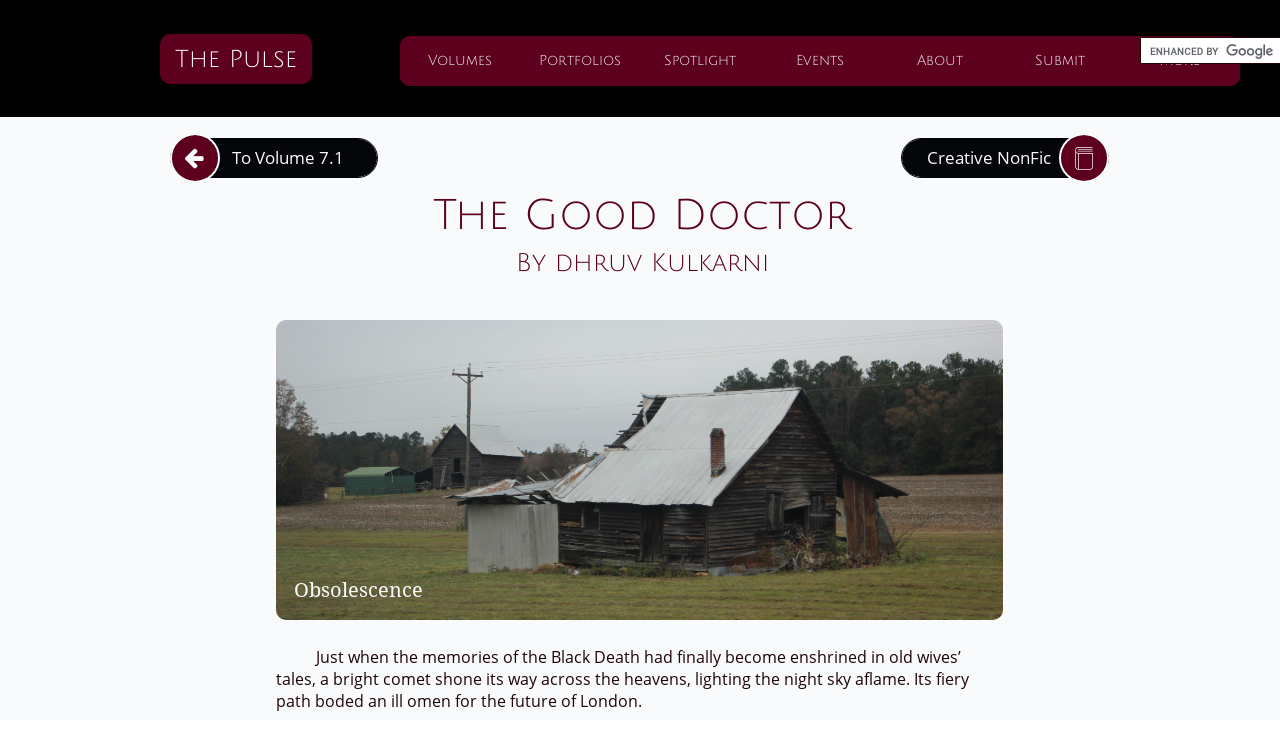

--- FILE ---
content_type: text/html
request_url: https://www.thepulsejchs.com/2-7-1-cnf
body_size: 49978
content:
<!DOCTYPE html PUBLIC "-//W3C//DTD XHTML 1.0 Transitional//EN" "http://www.w3.org/TR/xhtml1/DTD/xhtml1-transitional.dtd">
<html xmlns="http://www.w3.org/1999/xhtml">
<head>
<title>2 (7,1) cnf</title>
<meta http-equiv="Content-Type" content="text/html; charset=utf-8"/>
<meta http-equiv="X-UA-Compatible" content="IE=edge">
<meta name="SKYPE_TOOLBAR" content="SKYPE_TOOLBAR_PARSER_COMPATIBLE"/>
<meta name="HandheldFriendly" content="True" />
<meta name="MobileOptimized" content="1024" />
<meta name="viewport" content="width=1024" /> 
<link rel="shortcut icon" href="https://storage.googleapis.com/wzukusers/user-12895385/images/fav-560ab7f53132a1Fx9pLv/favicon.ico?v=fav-560ab7f53132a1Fx9pLv" type="image/x-icon" />
<link rel="icon" type="image/png" href="https://storage.googleapis.com/wzukusers/user-12895385/images/fav-560ab7f53132a1Fx9pLv/favicon-16x16.png?v=fav-560ab7f53132a1Fx9pLv" sizes="16x16">
<link rel="icon" type="image/png" href="https://storage.googleapis.com/wzukusers/user-12895385/images/fav-560ab7f53132a1Fx9pLv/favicon-32x32.png?v=fav-560ab7f53132a1Fx9pLv" sizes="32x32">
<link rel="icon" type="image/png" href="https://storage.googleapis.com/wzukusers/user-12895385/images/fav-560ab7f53132a1Fx9pLv/favicon-96x96.png?v=fav-560ab7f53132a1Fx9pLv" sizes="96x96">
<link rel="icon" type="image/png" href="https://storage.googleapis.com/wzukusers/user-12895385/images/fav-560ab7f53132a1Fx9pLv/favicon-160x160.png?v=fav-560ab7f53132a1Fx9pLv" sizes="160x160">
<link rel="icon" type="image/png" href="https://storage.googleapis.com/wzukusers/user-12895385/images/fav-560ab7f53132a1Fx9pLv/favicon-196x196.png?v=fav-560ab7f53132a1Fx9pLv" sizes="196x196">
<link rel="apple-touch-icon" href="https://storage.googleapis.com/wzukusers/user-12895385/images/fav-560ab7f53132a1Fx9pLv/apple-touch-icon.png?v=fav-560ab7f53132a1Fx9pLv" />
<link rel="apple-touch-icon" sizes="57x57" href="https://storage.googleapis.com/wzukusers/user-12895385/images/fav-560ab7f53132a1Fx9pLv/apple-touch-icon-57x57.png?v=fav-560ab7f53132a1Fx9pLv">
<link rel="apple-touch-icon" sizes="60x60" href="https://storage.googleapis.com/wzukusers/user-12895385/images/fav-560ab7f53132a1Fx9pLv/apple-touch-icon-60x60.png?v=fav-560ab7f53132a1Fx9pLv">
<link rel="apple-touch-icon" sizes="72x72" href="https://storage.googleapis.com/wzukusers/user-12895385/images/fav-560ab7f53132a1Fx9pLv/apple-touch-icon-72x72.png?v=fav-560ab7f53132a1Fx9pLv">
<link rel="apple-touch-icon" sizes="114x114" href="https://storage.googleapis.com/wzukusers/user-12895385/images/fav-560ab7f53132a1Fx9pLv/apple-touch-icon-114x114.png?v=fav-560ab7f53132a1Fx9pLv">
<link rel="apple-touch-icon" sizes="120x120" href="https://storage.googleapis.com/wzukusers/user-12895385/images/fav-560ab7f53132a1Fx9pLv/apple-touch-icon-120x120.png?v=fav-560ab7f53132a1Fx9pLv">
<link rel="apple-touch-icon" sizes="152x152" href="https://storage.googleapis.com/wzukusers/user-12895385/images/fav-560ab7f53132a1Fx9pLv/apple-touch-icon-152x152.png?v=fav-560ab7f53132a1Fx9pLv">
<meta name="msapplication-square70x70logo" content="https://storage.googleapis.com/wzukusers/user-12895385/images/fav-560ab7f53132a1Fx9pLv/mstile-70x70.png?v=fav-560ab7f53132a1Fx9pLv" />
<meta name="msapplication-square144x144logo" content="https://storage.googleapis.com/wzukusers/user-12895385/images/fav-560ab7f53132a1Fx9pLv/mstile-144x144.png?v=fav-560ab7f53132a1Fx9pLv" />
<meta name="msapplication-square150x150logo" content="https://storage.googleapis.com/wzukusers/user-12895385/images/fav-560ab7f53132a1Fx9pLv/mstile-150x150.png?v=fav-560ab7f53132a1Fx9pLv" />
<meta name="msapplication-wide310x150logo" content="https://storage.googleapis.com/wzukusers/user-12895385/images/fav-560ab7f53132a1Fx9pLv/mstile-310x150.png?v=fav-560ab7f53132a1Fx9pLv" />
<meta name="msapplication-square310x310logo" content="https://storage.googleapis.com/wzukusers/user-12895385/images/fav-560ab7f53132a1Fx9pLv/mstile-310x310.png?v=fav-560ab7f53132a1Fx9pLv" />


<meta name="twitter:card" content="summary"/>
<meta property="og:image" content="https://storage.googleapis.com/wzsitethumbnails/site-40905427/800x500.jpg"/>
<meta property="og:image:width" content="800"/>
<meta property="og:image:height" content="500"/>

<script async="" src="https://www.googletagmanager.com/gtag/js?id=UA-68119215-1"></script>
<script type="text/javascript">
window.dataLayer=window.dataLayer||[];function gtag(){window.dataLayer.push(arguments);}
gtag('js',new Date());gtag('config', 'UA-68119215-1')
</script>

<script type="text/javascript">
var _fc;window.getInsights=function(a,b){_fc||(_fc=a,a=null),window.AMInsights?(_fc&&(_fc(window.AMInsights),_fc=null),a&&a(window.AMInsights)):(b=b||25,setTimeout(function(){window.getInsights(a,2*b)},b))};
</script>
<script type="text/javascript" src="https://assets.mywebsitebuilder.com/assets/t.js?brand=WebsiteBuilder&v=g-202507311507277730" async></script>
<script type="text/javascript">
window.getInsights(function(insights){insights.init('9b572cf6-6f5c-41b5-881a-d1a1ecfa16ad');});
</script>

<link rel='stylesheet' type='text/css' href='https://components.mywebsitebuilder.com/g-202507311507277730/viewer-website-builder/viewer.css'/>

<script type='text/javascript'>
var PageData = {"baseAddress":"www.thepulsejchs.com","ServicesBasePath":"","isTablet":false,"siteSettings":{"analyticsTrackingId":"\"UA-68119215-1\"","doneFirstPublish":"true","enableColumnsGrid":"true","isFirstMobileUse":"true","mobileIsDeactivated":"true","showAlwaysColumnsGrid":"false"},"defaultAjaxPageID":"id1603581428266","PageNotFound":false};
var Global = {"FacebookAppID":null,"IsMobileView":false,"IsTabletView":false,"IsMobileClient":false,"CloudflareOptions":6,"SiteID":40905427};
var SiteInformation = {"groupId":40905427,"isPublished":false,"limitations":{"video":{"limitation":{"isLimited":true},"dialog":{"isDiscount":false}},"pages":{"limitation":{"isLimited":true},"dialog":{"isDiscount":false}},"ecommerce":{"limitation":{"isLimited":true},"dialog":{"isDiscount":false}},"publish":{"limitation":{"isLimited":true},"dialog":{"isDiscount":false}},"stats":{"limitation":{"isLimited":false},"dialog":{"isDiscount":false}},"storage":{"limitation":{"isLimited":true},"dialog":{"isDiscount":false}},"file":{"limitation":{"isLimited":true},"dialog":{"isDiscount":false}},"premium":{"limitation":{"isLimited":false},"dialog":{"isDiscount":false}},"mobile":{"limitation":{"isLimited":true},"dialog":{"isDiscount":false}},"newSites":{"limitation":{"isLimited":true},"dialog":{"isDiscount":false}},"favicon":{"limitation":{"isLimited":true},"dialog":{"isDiscount":false}},"embedded":{"limitation":{"isLimited":true},"dialog":{"isDiscount":false}},"bannerFeature":{"limitation":{"isLimited":false},"dialog":{"isDiscount":false},"iframeUrl":"https://components.mywebsitebuilder.com/websitebuilder/freebanner.html","iframeHeight":"66px"},"history":{"limitation":{"isLimited":true},"dialog":{"isDiscount":false}},"posts":{"limitation":{"isLimited":true},"dialog":{"isDiscount":false}},"hdvideo":{"limitation":{"isLimited":true},"dialog":{"isDiscount":false}},"totalPages":{"limitation":{"isLimited":true},"dialog":{"isDiscount":false}},"advancedStats":{"limitation":{"isLimited":false},"dialog":{"isDiscount":false}},"form":{"limitation":{"isLimited":true},"dialog":{"isDiscount":false}}},"isPremium":true,"isSaved":false,"siteType":0,"isTemplate":false,"baseVersion":"74495956","isFirstSiteVersion":false,"hasSites":false,"storeInformation":{},"appMarketInformation":{}};
var Settings = {"UserStorageUrlsMap":{"2":"https://wzukusers.blob.core.windows.net/user-{0}/","6":"https://storage.googleapis.com/wzukusers/user-{0}/","61":"https://storage.googleapis.com/wzukusers/user-{0}/","100":"https://storage.googleapis.com/te-hosted-sites/user-{0}/","105":"https://storage.googleapis.com/te-sitey-sites/user-{0}/","103":"https://storage.googleapis.com/te-websitebuilder-sites/user-{0}/","102":"https://storage.googleapis.com/te-sitelio-sites/user-{0}/","106":"https://storage.googleapis.com/te-sitebuilder-sites/user-{0}/"},"WebzaiStorageUrlsMap":{"2":"https://wzuk.blob.core.windows.net/assets/","6":"https://storage.googleapis.com/wzuk/assets/","61":"https://storage.googleapis.com/wzuk/assets/"},"InsightsTrackerUrl":"https://assets.mywebsitebuilder.com/assets","GoogleMapsApiKey":"AIzaSyAqaQi9jcubdxfJYHzuhBi4GabaQjRErdg","RecaptchaSiteKey":"6LdgzEMUAAAAAFc-E_zfJj3HppLm1G9_UkairPBB","StaticContentUrl":"https://webzaidev.blob.core.windows.net/","ServiceAddress":"https://editor.websitebuilder.com/","ApplicationRoot":"https://components.mywebsitebuilder.com/g-202507311507277730","Brand":3,"ApplicationDomain":"websitebuilder.com","YoutubeApiKey":"","InstagramClientId":"483843269120637","AppsIframeRoot":"https://components.mywebsitebuilder.com","AppVersion":"g-202507311507277730","DevelopmentMode":"","ServiceEndpoints":{"Store":{"EmbedApi":"https://embed.websitebuilder.com/dist/src/","PublicApi":"https://store-api.websitebuilder.com/v1/"},"Storage":null},"ImageProxy":"https://images.builderservices.io/s/?","DataProxy":"https://data.mywebsitebuilder.com","IsApiPartner":false,"BrandName":"WebsiteBuilder","RaygunSettings":null,"FreeBannerUrl":"https://components.mywebsitebuilder.com/websitebuilder/freebanner.html"};

</script>
<script src='https://components.mywebsitebuilder.com/g-202507311507277730/viewer/viewer.js' type='text/javascript'></script>

<script src='https://storage.googleapis.com/te-websitebuilder-sites/user-12895385/sites/40905427/55df3490ae15dU1JvYxR/68f92709bcbf4f36b8244346260e9849.js?1765932822' type='text/javascript'></script>
<script src='https://storage.googleapis.com/te-websitebuilder-sites/user-12895385/sites/40905427/55df3490ae15dU1JvYxR/fccbe8732d5846f298dbb80ccf8c0b0b.js?1765932822' type='text/javascript'></script>
<script src='https://storage.googleapis.com/te-websitebuilder-sites/user-12895385/sites/40905427/55df3490ae15dU1JvYxR/035797173c6047abae5fe0b484e873cf.js?1765932822' type='text/javascript'></script>
<script type='text/javascript'>
var SiteFilesMap = {"page-1403784258535":"https://storage.googleapis.com/te-websitebuilder-sites/user-12895385/sites/40905427/55df3490ae15dU1JvYxR/3004b52185de48f48e484b564d2023fe.js","page-id1427300456990":"https://storage.googleapis.com/te-websitebuilder-sites/user-12895385/sites/40905427/55df3490ae15dU1JvYxR/fdf92cd139754e5b8bd32aa41946af6b.js","page-id1428103004485":"https://storage.googleapis.com/te-websitebuilder-sites/user-12895385/sites/40905427/55df3490ae15dU1JvYxR/68840280f22d4f59b36e7ab69667ada6.js","page-id1440776628143":"https://storage.googleapis.com/te-websitebuilder-sites/user-12895385/sites/40905427/55df3490ae15dU1JvYxR/654ed5170ec64e769472ee22d0105128.js","page-id1440778964941":"https://storage.googleapis.com/te-websitebuilder-sites/user-12895385/sites/40905427/55df3490ae15dU1JvYxR/9002dc637b4d443f9d72346c556e137b.js","page-id1441209180754":"https://storage.googleapis.com/te-websitebuilder-sites/user-12895385/sites/40905427/55df3490ae15dU1JvYxR/J2uKW0dbrONwdrgWwjyc.js","page-id1446218653838":"https://storage.googleapis.com/te-websitebuilder-sites/user-12895385/sites/40905427/55df3490ae15dU1JvYxR/awq1kKZWuQfDtHHR1tiU.js","page-id1449442677292":"https://storage.googleapis.com/te-websitebuilder-sites/user-12895385/sites/40905427/55df3490ae15dU1JvYxR/c6152c0365b948cba2f8c947cbd85e5a.js","page-id1450113705077":"https://storage.googleapis.com/te-websitebuilder-sites/user-12895385/sites/40905427/55df3490ae15dU1JvYxR/KKyDzmofl6NTDojRhQkl.js","page-id1450113725269":"https://storage.googleapis.com/te-websitebuilder-sites/user-12895385/sites/40905427/55df3490ae15dU1JvYxR/m6MwabiG7B7ZM3H3gyhh.js","page-id1450113743234":"https://storage.googleapis.com/te-websitebuilder-sites/user-12895385/sites/40905427/55df3490ae15dU1JvYxR/bkuUqwRVQE6ahqjsJTrn.js","page-id1450113765496":"https://storage.googleapis.com/te-websitebuilder-sites/user-12895385/sites/40905427/55df3490ae15dU1JvYxR/dgeastq0M0i0Gs2DFUt2.js","page-id1450113809754":"https://storage.googleapis.com/te-websitebuilder-sites/user-12895385/sites/40905427/55df3490ae15dU1JvYxR/TsfFi49aBbtD3oFNh4jC.js","page-id1450113843635":"https://storage.googleapis.com/te-websitebuilder-sites/user-12895385/sites/40905427/55df3490ae15dU1JvYxR/8wP4ImmKZJiQc4ivn7zV.js","page-id1450113856896":"https://storage.googleapis.com/te-websitebuilder-sites/user-12895385/sites/40905427/55df3490ae15dU1JvYxR/AS9b9zyMn2mlRAJ6b1Dv.js","page-id1452111764513":"https://storage.googleapis.com/te-websitebuilder-sites/user-12895385/sites/40905427/55df3490ae15dU1JvYxR/810185c46216424f91ba4895c6d34639.js","page-id1475510419595":"https://storage.googleapis.com/te-websitebuilder-sites/user-12895385/sites/40905427/55df3490ae15dU1JvYxR/0n57qvWU8Ckc7NLk9scp.js","page-id1481215590226":"https://storage.googleapis.com/te-websitebuilder-sites/user-12895385/sites/40905427/55df3490ae15dU1JvYxR/m2DtECROIoZRFcxRzrlh.js","page-id1481215606378":"https://storage.googleapis.com/te-websitebuilder-sites/user-12895385/sites/40905427/55df3490ae15dU1JvYxR/VXOeTCkyU8J4K7BsyLeb.js","page-id1481215618532":"https://storage.googleapis.com/te-websitebuilder-sites/user-12895385/sites/40905427/55df3490ae15dU1JvYxR/dX3son6UlpZhmOvgqPPl.js","page-id1481215629556":"https://storage.googleapis.com/te-websitebuilder-sites/user-12895385/sites/40905427/55df3490ae15dU1JvYxR/XypIF1aeMppZntsLRzFd.js","page-id1481215638614":"https://storage.googleapis.com/te-websitebuilder-sites/user-12895385/sites/40905427/55df3490ae15dU1JvYxR/ZFumu0CVQshN1HwGIHUu.js","page-id1481215753763":"https://storage.googleapis.com/te-websitebuilder-sites/user-12895385/sites/40905427/55df3490ae15dU1JvYxR/7p6NcMdYvSitM94iFPKh.js","page-id1481215763690":"https://storage.googleapis.com/te-websitebuilder-sites/user-12895385/sites/40905427/55df3490ae15dU1JvYxR/Xh1YYxFHeAclVHPJE4ob.js","page-id1481215775768":"https://storage.googleapis.com/te-websitebuilder-sites/user-12895385/sites/40905427/55df3490ae15dU1JvYxR/YtyNVSMMSj4lzOjyA718.js","page-id1481215811689":"https://storage.googleapis.com/te-websitebuilder-sites/user-12895385/sites/40905427/55df3490ae15dU1JvYxR/gPqbwfUbjjmiB4SgEwjJ.js","page-id1481215822608":"https://storage.googleapis.com/te-websitebuilder-sites/user-12895385/sites/40905427/55df3490ae15dU1JvYxR/czLaSM6IsKNIzdU6tPhM.js","page-id1481215830290":"https://storage.googleapis.com/te-websitebuilder-sites/user-12895385/sites/40905427/55df3490ae15dU1JvYxR/9E5KJX0nuk7HTSRMEXu7.js","page-id1481215842570":"https://storage.googleapis.com/te-websitebuilder-sites/user-12895385/sites/40905427/55df3490ae15dU1JvYxR/HhPhvKnYzFLIkRs3Otrj.js","page-id1481215851199":"https://storage.googleapis.com/te-websitebuilder-sites/user-12895385/sites/40905427/55df3490ae15dU1JvYxR/Ny0HrRt6PXdwf3OKNcJm.js","page-id1481215861819":"https://storage.googleapis.com/te-websitebuilder-sites/user-12895385/sites/40905427/55df3490ae15dU1JvYxR/Sv4cmxgb1IuOgvvHmZNb.js","page-id1481215874986":"https://storage.googleapis.com/te-websitebuilder-sites/user-12895385/sites/40905427/55df3490ae15dU1JvYxR/X1Ic4wXRIHdAdiNAQ3MR.js","page-id1481215883263":"https://storage.googleapis.com/te-websitebuilder-sites/user-12895385/sites/40905427/55df3490ae15dU1JvYxR/LgF2LbK8byj8z2lDyjvh.js","page-id1481215891531":"https://storage.googleapis.com/te-websitebuilder-sites/user-12895385/sites/40905427/55df3490ae15dU1JvYxR/63nJaNXK6A1pQrLgiUJg.js","page-id1482166221635":"https://storage.googleapis.com/te-websitebuilder-sites/user-12895385/sites/40905427/55df3490ae15dU1JvYxR/dc835447fc1f44b4bdc60666879ce964.js","page-id1486400954998":"https://storage.googleapis.com/te-websitebuilder-sites/user-12895385/sites/40905427/55df3490ae15dU1JvYxR/Q5Vp7g3GzyYAhQOjwCbf.js","page-id1486401014915":"https://storage.googleapis.com/te-websitebuilder-sites/user-12895385/sites/40905427/55df3490ae15dU1JvYxR/dVL4kiHWAsIqyEQFUTmu.js","page-id1486401112645":"https://storage.googleapis.com/te-websitebuilder-sites/user-12895385/sites/40905427/55df3490ae15dU1JvYxR/sk4JaT3HvfWIaINv0urB.js","page-id1486401170084":"https://storage.googleapis.com/te-websitebuilder-sites/user-12895385/sites/40905427/55df3490ae15dU1JvYxR/Xa2vOSbJMxdeSiY3b2KH.js","page-id1486401257996":"https://storage.googleapis.com/te-websitebuilder-sites/user-12895385/sites/40905427/55df3490ae15dU1JvYxR/qJd8gkWPVZP7FROas8B9.js","page-id1486401989597":"https://storage.googleapis.com/te-websitebuilder-sites/user-12895385/sites/40905427/55df3490ae15dU1JvYxR/QQufbaJXl5jkqRIFfYuA.js","page-id1486401999972":"https://storage.googleapis.com/te-websitebuilder-sites/user-12895385/sites/40905427/55df3490ae15dU1JvYxR/EChVwkNcx7knYPD9Zm7l.js","page-id1486402010354":"https://storage.googleapis.com/te-websitebuilder-sites/user-12895385/sites/40905427/55df3490ae15dU1JvYxR/sqFTioyxm271FpWbJKog.js","page-id1486402021714":"https://storage.googleapis.com/te-websitebuilder-sites/user-12895385/sites/40905427/55df3490ae15dU1JvYxR/SIEQyiZyF7T8yz1QXzok.js","page-id1486402033322":"https://storage.googleapis.com/te-websitebuilder-sites/user-12895385/sites/40905427/55df3490ae15dU1JvYxR/CwliVitF2RWUABL8TLGz.js","page-id1486402053727":"https://storage.googleapis.com/te-websitebuilder-sites/user-12895385/sites/40905427/55df3490ae15dU1JvYxR/SAHq9Ih7iFrVbMd75GM7.js","page-id1486402074384":"https://storage.googleapis.com/te-websitebuilder-sites/user-12895385/sites/40905427/55df3490ae15dU1JvYxR/yJ28kOhezYOryvSIe9Px.js","page-id1486402082692":"https://storage.googleapis.com/te-websitebuilder-sites/user-12895385/sites/40905427/55df3490ae15dU1JvYxR/Pgs03F78mUgUEj3Z7ldG.js","page-id1486402092293":"https://storage.googleapis.com/te-websitebuilder-sites/user-12895385/sites/40905427/55df3490ae15dU1JvYxR/j18Rx1zMapjZGL0Jq8SM.js","page-id1486402100102":"https://storage.googleapis.com/te-websitebuilder-sites/user-12895385/sites/40905427/55df3490ae15dU1JvYxR/38HHsLGz6UgpWohtqRfA.js","page-id1486402109700":"https://storage.googleapis.com/te-websitebuilder-sites/user-12895385/sites/40905427/55df3490ae15dU1JvYxR/gyAWkBGKJyxNHfu90bJ6.js","page-id1486402118546":"https://storage.googleapis.com/te-websitebuilder-sites/user-12895385/sites/40905427/55df3490ae15dU1JvYxR/0V1JLnggXIR3LeMW2KH9.js","page-id1493398272810":"https://storage.googleapis.com/te-websitebuilder-sites/user-12895385/sites/40905427/55df3490ae15dU1JvYxR/VNCaTltnqL0pQVFLTmu9.js","page-id1493398311610":"https://storage.googleapis.com/te-websitebuilder-sites/user-12895385/sites/40905427/55df3490ae15dU1JvYxR/eTIxcuDNJ6gCvs1uziTn.js","page-id1493400501681":"https://storage.googleapis.com/te-websitebuilder-sites/user-12895385/sites/40905427/55df3490ae15dU1JvYxR/ZExNLenxpH7PL02bmRri.js","page-id1493400560356":"https://storage.googleapis.com/te-websitebuilder-sites/user-12895385/sites/40905427/55df3490ae15dU1JvYxR/qhiNuhZ5VysVd0IYf5wE.js","page-id1493400613017":"https://storage.googleapis.com/te-websitebuilder-sites/user-12895385/sites/40905427/55df3490ae15dU1JvYxR/NDuyExJ0oajPsCCXTC2O.js","page-id1493400666153":"https://storage.googleapis.com/te-websitebuilder-sites/user-12895385/sites/40905427/55df3490ae15dU1JvYxR/bvJovrnKxTpkxTScrBdP.js","page-id1493400728760":"https://storage.googleapis.com/te-websitebuilder-sites/user-12895385/sites/40905427/55df3490ae15dU1JvYxR/ZBu86yxAmzMxx2jP38cl.js","page-id1493400814907":"https://storage.googleapis.com/te-websitebuilder-sites/user-12895385/sites/40905427/55df3490ae15dU1JvYxR/KoThiLuJnHz9deomvAop.js","page-id1493400857442":"https://storage.googleapis.com/te-websitebuilder-sites/user-12895385/sites/40905427/55df3490ae15dU1JvYxR/OfuyPYNROMpybiQt4kdr.js","page-id1493400945882":"https://storage.googleapis.com/te-websitebuilder-sites/user-12895385/sites/40905427/55df3490ae15dU1JvYxR/2NBf1ZCxA1XpgsX5qKWf.js","page-id1493401043118":"https://storage.googleapis.com/te-websitebuilder-sites/user-12895385/sites/40905427/55df3490ae15dU1JvYxR/xmOIFEcKZpb1dNheMUMn.js","page-id1493401080483":"https://storage.googleapis.com/te-websitebuilder-sites/user-12895385/sites/40905427/55df3490ae15dU1JvYxR/DuZ979QiKybDn1H91mKV.js","page-id1493401117533":"https://storage.googleapis.com/te-websitebuilder-sites/user-12895385/sites/40905427/55df3490ae15dU1JvYxR/J19MlwlpoY0r1H2Umn9u.js","page-id1495122754674":"https://storage.googleapis.com/te-websitebuilder-sites/user-12895385/sites/40905427/55df3490ae15dU1JvYxR/91Gttk8nh4vT1JojZUPX.js","page-id1508859918549":"https://storage.googleapis.com/te-websitebuilder-sites/user-12895385/sites/40905427/55df3490ae15dU1JvYxR/OGhIWiZRYsasz2jvAbSR.js","page-id1508859941259":"https://storage.googleapis.com/te-websitebuilder-sites/user-12895385/sites/40905427/55df3490ae15dU1JvYxR/fQ0kXMLFCSBqyS8va8m9.js","page-id1508860071306":"https://storage.googleapis.com/te-websitebuilder-sites/user-12895385/sites/40905427/55df3490ae15dU1JvYxR/AwCayWF97y0mo1HmOs2q.js","page-id1508860103615":"https://storage.googleapis.com/te-websitebuilder-sites/user-12895385/sites/40905427/55df3490ae15dU1JvYxR/oQCf11cvK22L1l7le7t2.js","page-id1508860120770":"https://storage.googleapis.com/te-websitebuilder-sites/user-12895385/sites/40905427/55df3490ae15dU1JvYxR/dQIpRjqAJBo7r0mt2zYN.js","page-id1508946532473":"https://storage.googleapis.com/te-websitebuilder-sites/user-12895385/sites/40905427/55df3490ae15dU1JvYxR/gCFclJhHZPqdI9SbxcOe.js","page-id1508947129695":"https://storage.googleapis.com/te-websitebuilder-sites/user-12895385/sites/40905427/55df3490ae15dU1JvYxR/s8wU9TncsmZ4mxHJdFk1.js","page-id1508947515324":"https://storage.googleapis.com/te-websitebuilder-sites/user-12895385/sites/40905427/55df3490ae15dU1JvYxR/7Y2plty1liqNrXIAQ6Mj.js","page-id1508947660709":"https://storage.googleapis.com/te-websitebuilder-sites/user-12895385/sites/40905427/55df3490ae15dU1JvYxR/sLnPj4yxKTzRSBgd5Peq.js","page-id1508947754390":"https://storage.googleapis.com/te-websitebuilder-sites/user-12895385/sites/40905427/55df3490ae15dU1JvYxR/7FeyCW9t3WNvIbl2gTA0.js","page-id1508947849710":"https://storage.googleapis.com/te-websitebuilder-sites/user-12895385/sites/40905427/55df3490ae15dU1JvYxR/N9RFL8SQX7h4MvDpsNSv.js","page-id1509118078527":"https://storage.googleapis.com/te-websitebuilder-sites/user-12895385/sites/40905427/55df3490ae15dU1JvYxR/T2T8PbzvJt06EROqd0XD.js","page-id1509118089807":"https://storage.googleapis.com/te-websitebuilder-sites/user-12895385/sites/40905427/55df3490ae15dU1JvYxR/HKC4ng4q7sLEUx2Wlra7.js","page-id1509118097474":"https://storage.googleapis.com/te-websitebuilder-sites/user-12895385/sites/40905427/55df3490ae15dU1JvYxR/w9wtZa4TQdeJgsqrUJZc.js","page-id1518628059044":"https://storage.googleapis.com/te-websitebuilder-sites/user-12895385/sites/40905427/55df3490ae15dU1JvYxR/FWWaYmNN3B5FdcA9lYwx.js","page-id1518628150785":"https://storage.googleapis.com/te-websitebuilder-sites/user-12895385/sites/40905427/55df3490ae15dU1JvYxR/5b44b3463ccb406ab72ee1c6838359a4.js","page-id1518628236504":"https://storage.googleapis.com/te-websitebuilder-sites/user-12895385/sites/40905427/55df3490ae15dU1JvYxR/T39YJwZVr9B76yi5V6TY.js","page-id1518628351795":"https://storage.googleapis.com/te-websitebuilder-sites/user-12895385/sites/40905427/55df3490ae15dU1JvYxR/BtcKCyJkOtTKavkIFFJj.js","page-id1518628510832":"https://storage.googleapis.com/te-websitebuilder-sites/user-12895385/sites/40905427/55df3490ae15dU1JvYxR/fVjmtBroHlnpk1lwgq3u.js","page-id1518628578870":"https://storage.googleapis.com/te-websitebuilder-sites/user-12895385/sites/40905427/55df3490ae15dU1JvYxR/28CHmI57Noj3kCpNeRcV.js","page-id1518628678215":"https://storage.googleapis.com/te-websitebuilder-sites/user-12895385/sites/40905427/55df3490ae15dU1JvYxR/czlwAG2R76l9eXQBGVIu.js","page-id1518628775113":"https://storage.googleapis.com/te-websitebuilder-sites/user-12895385/sites/40905427/55df3490ae15dU1JvYxR/k1xFEWsTNFP0fawQRzHZ.js","page-id1518628865503":"https://storage.googleapis.com/te-websitebuilder-sites/user-12895385/sites/40905427/55df3490ae15dU1JvYxR/F38T1ZuHVdbffJUTFnNt.js","page-id1518628947119":"https://storage.googleapis.com/te-websitebuilder-sites/user-12895385/sites/40905427/55df3490ae15dU1JvYxR/3CuiM08EAPDfTM9ULEBG.js","page-id1518629020851":"https://storage.googleapis.com/te-websitebuilder-sites/user-12895385/sites/40905427/55df3490ae15dU1JvYxR/FVx6445ogxY4RfwXWh29.js","page-id1518629094337":"https://storage.googleapis.com/te-websitebuilder-sites/user-12895385/sites/40905427/55df3490ae15dU1JvYxR/yv2rhcl2RXJJLFQivSvK.js","page-id1518629170648":"https://storage.googleapis.com/te-websitebuilder-sites/user-12895385/sites/40905427/55df3490ae15dU1JvYxR/Z0iRcdbCCR3aKXR9T8QX.js","page-id1518629238827":"https://storage.googleapis.com/te-websitebuilder-sites/user-12895385/sites/40905427/55df3490ae15dU1JvYxR/FDqaNdtxsWBsWTj96vLI.js","page-id1518629331669":"https://storage.googleapis.com/te-websitebuilder-sites/user-12895385/sites/40905427/55df3490ae15dU1JvYxR/hGyZ3S0Dx24aOeyfgfc9.js","page-id1518629403782":"https://storage.googleapis.com/te-websitebuilder-sites/user-12895385/sites/40905427/55df3490ae15dU1JvYxR/rTKPDsBZwVFNCeNF7NjF.js","page-id1518713041385":"https://storage.googleapis.com/te-websitebuilder-sites/user-12895385/sites/40905427/55df3490ae15dU1JvYxR/QoQFDpUTE7351NVEgwEM.js","page-id1518713114269":"https://storage.googleapis.com/te-websitebuilder-sites/user-12895385/sites/40905427/55df3490ae15dU1JvYxR/skA4yoKGc4l3sbI5ADZf.js","page-id1518713171123":"https://storage.googleapis.com/te-websitebuilder-sites/user-12895385/sites/40905427/55df3490ae15dU1JvYxR/K2lLPgq6N4TgotlXS5E5.js","page-id1518713234635":"https://storage.googleapis.com/te-websitebuilder-sites/user-12895385/sites/40905427/55df3490ae15dU1JvYxR/aZ8CbQIMtH2eKnZAEqGs.js","page-id1518713295757":"https://storage.googleapis.com/te-websitebuilder-sites/user-12895385/sites/40905427/55df3490ae15dU1JvYxR/uzIT33QV9u1ju9WG0Etu.js","page-id1518713359839":"https://storage.googleapis.com/te-websitebuilder-sites/user-12895385/sites/40905427/55df3490ae15dU1JvYxR/mvI7SIHx8nZCWIv0MmWV.js","page-id1518713427469":"https://storage.googleapis.com/te-websitebuilder-sites/user-12895385/sites/40905427/55df3490ae15dU1JvYxR/RXfm6c27RvBd1kkU22ra.js","page-id1518713484912":"https://storage.googleapis.com/te-websitebuilder-sites/user-12895385/sites/40905427/55df3490ae15dU1JvYxR/mOT7LLgET7CyK2Jxgd4J.js","page-id1518713549691":"https://storage.googleapis.com/te-websitebuilder-sites/user-12895385/sites/40905427/55df3490ae15dU1JvYxR/s5ouqJosLQDbhrxrLUmr.js","page-id1518713607344":"https://storage.googleapis.com/te-websitebuilder-sites/user-12895385/sites/40905427/55df3490ae15dU1JvYxR/deZtlTQFQlPjreNRYbjJ.js","page-id1518713669758":"https://storage.googleapis.com/te-websitebuilder-sites/user-12895385/sites/40905427/55df3490ae15dU1JvYxR/a76ba779bd624dbf9b6fc75ef3b54be9.js","page-id1519404393174":"https://storage.googleapis.com/te-websitebuilder-sites/user-12895385/sites/40905427/55df3490ae15dU1JvYxR/986b587e28044e3cb01f7ff1cb9aff6f.js","page-id1525882307062":"https://storage.googleapis.com/te-websitebuilder-sites/user-12895385/sites/40905427/55df3490ae15dU1JvYxR/TNdPTxro4RAFlNqYl9ja.js","page-id1525882794771":"https://storage.googleapis.com/te-websitebuilder-sites/user-12895385/sites/40905427/55df3490ae15dU1JvYxR/VcXRxm8jRNJh7FXoOQDh.js","page-id1525882919348":"https://storage.googleapis.com/te-websitebuilder-sites/user-12895385/sites/40905427/55df3490ae15dU1JvYxR/m7UPY8uIHJiDVgusCCLu.js","page-id1525883004926":"https://storage.googleapis.com/te-websitebuilder-sites/user-12895385/sites/40905427/55df3490ae15dU1JvYxR/qvLxaJWYzzgWGaLEjfn1.js","page-id1525883159983":"https://storage.googleapis.com/te-websitebuilder-sites/user-12895385/sites/40905427/55df3490ae15dU1JvYxR/YGEUW9mzM83cEPKOyGN7.js","page-id1525883284032":"https://storage.googleapis.com/te-websitebuilder-sites/user-12895385/sites/40905427/55df3490ae15dU1JvYxR/g43WePBy5Zz4FdYCnlb9.js","page-id1526313469025":"https://storage.googleapis.com/te-websitebuilder-sites/user-12895385/sites/40905427/55df3490ae15dU1JvYxR/CdVNJfvoVfIO2WEVu6ky.js","page-id1526313790881":"https://storage.googleapis.com/te-websitebuilder-sites/user-12895385/sites/40905427/55df3490ae15dU1JvYxR/XUejHEi3OBdrO9exoKWk.js","page-id1526313937905":"https://storage.googleapis.com/te-websitebuilder-sites/user-12895385/sites/40905427/55df3490ae15dU1JvYxR/ZE91BNX5ThDRcRbTwtXk.js","page-id1526314059216":"https://storage.googleapis.com/te-websitebuilder-sites/user-12895385/sites/40905427/55df3490ae15dU1JvYxR/4bLSkZqJKm3J0cLCZIHT.js","page-id1526314140217":"https://storage.googleapis.com/te-websitebuilder-sites/user-12895385/sites/40905427/55df3490ae15dU1JvYxR/0lLccW6Jp33tePmyOMhy.js","page-id1526314206991":"https://storage.googleapis.com/te-websitebuilder-sites/user-12895385/sites/40905427/55df3490ae15dU1JvYxR/8li9x3LxMsqMNcY084Jx.js","page-id1526314277094":"https://storage.googleapis.com/te-websitebuilder-sites/user-12895385/sites/40905427/55df3490ae15dU1JvYxR/8N1mCnVrad0izis6mdD8.js","page-id1526314366426":"https://storage.googleapis.com/te-websitebuilder-sites/user-12895385/sites/40905427/55df3490ae15dU1JvYxR/G4UtgTupXeX52YsEmo6x.js","page-id1526314454647":"https://storage.googleapis.com/te-websitebuilder-sites/user-12895385/sites/40905427/55df3490ae15dU1JvYxR/C7PbpiiMvWUb0PFhIaGG.js","page-id1526314564693":"https://storage.googleapis.com/te-websitebuilder-sites/user-12895385/sites/40905427/55df3490ae15dU1JvYxR/351bded2a2944f4e87c80b63a935aea0.js","page-id1526314700838":"https://storage.googleapis.com/te-websitebuilder-sites/user-12895385/sites/40905427/55df3490ae15dU1JvYxR/SqRaRKIGR9X9qq1GbYPB.js","page-id1539877480280":"https://storage.googleapis.com/te-websitebuilder-sites/user-12895385/sites/40905427/55df3490ae15dU1JvYxR/X73gRjB3fONZymD7I1m3.js","page-id1539878114593":"https://storage.googleapis.com/te-websitebuilder-sites/user-12895385/sites/40905427/55df3490ae15dU1JvYxR/Igs14IBzWbNCNAXTMvXU.js","page-id1539878566253":"https://storage.googleapis.com/te-websitebuilder-sites/user-12895385/sites/40905427/55df3490ae15dU1JvYxR/cKTFkfxVHc4L8Xg9sAhY.js","page-id1539879052228":"https://storage.googleapis.com/te-websitebuilder-sites/user-12895385/sites/40905427/55df3490ae15dU1JvYxR/jd055ZFltMZBY8jnaQsw.js","page-id1539879388524":"https://storage.googleapis.com/te-websitebuilder-sites/user-12895385/sites/40905427/55df3490ae15dU1JvYxR/Jpa3YKg0ii8pZhBdtFHf.js","page-id1539879767325":"https://storage.googleapis.com/te-websitebuilder-sites/user-12895385/sites/40905427/55df3490ae15dU1JvYxR/JxYW70Tf3ab9pTSYHJlr.js","page-id1539963786731":"https://storage.googleapis.com/te-websitebuilder-sites/user-12895385/sites/40905427/55df3490ae15dU1JvYxR/dDeZSmVU71NMm4UaL4Ho.js","page-id1539964193097":"https://storage.googleapis.com/te-websitebuilder-sites/user-12895385/sites/40905427/55df3490ae15dU1JvYxR/bgnC1ULZ7UwMb7MzOV2G.js","page-id1539964783575":"https://storage.googleapis.com/te-websitebuilder-sites/user-12895385/sites/40905427/55df3490ae15dU1JvYxR/60yQ55sQtRQHzP4bhnpR.js","page-id1539965419366":"https://storage.googleapis.com/te-websitebuilder-sites/user-12895385/sites/40905427/55df3490ae15dU1JvYxR/2wHhk91ftU0zIAD3en3q.js","page-id1539965795830":"https://storage.googleapis.com/te-websitebuilder-sites/user-12895385/sites/40905427/55df3490ae15dU1JvYxR/VvgqWJHGbejZIvlXAfmF.js","page-id1539966312519":"https://storage.googleapis.com/te-websitebuilder-sites/user-12895385/sites/40905427/55df3490ae15dU1JvYxR/4QdAM0YRg0pKMGIxFeAp.js","page-id1540395837317":"https://storage.googleapis.com/te-websitebuilder-sites/user-12895385/sites/40905427/55df3490ae15dU1JvYxR/aB8QXCxVcvEXkz30nkh5.js","page-id1540395980956":"https://storage.googleapis.com/te-websitebuilder-sites/user-12895385/sites/40905427/55df3490ae15dU1JvYxR/mcjnfGKVZZb9pvLVmtVu.js","page-id1540396095708":"https://storage.googleapis.com/te-websitebuilder-sites/user-12895385/sites/40905427/55df3490ae15dU1JvYxR/tveA6CtT88frJErlvkGQ.js","page-id1540396188267":"https://storage.googleapis.com/te-websitebuilder-sites/user-12895385/sites/40905427/55df3490ae15dU1JvYxR/pZbPzsUzyQXCzxXZSjl9.js","page-id1540396344206":"https://storage.googleapis.com/te-websitebuilder-sites/user-12895385/sites/40905427/55df3490ae15dU1JvYxR/qG2RnbqcZVyxtCrceFKW.js","page-id1540396528711":"https://storage.googleapis.com/te-websitebuilder-sites/user-12895385/sites/40905427/55df3490ae15dU1JvYxR/ajgzRvrrIco8SrZgDqsC.js","page-id1540916161976":"https://storage.googleapis.com/te-websitebuilder-sites/user-12895385/sites/40905427/55df3490ae15dU1JvYxR/4e30c93ecaf748a29c62377ad3b61b2e.js","page-id1541173341584":"https://storage.googleapis.com/te-websitebuilder-sites/user-12895385/sites/40905427/55df3490ae15dU1JvYxR/l4AFWBrCkduuQRCEgMX9.js","page-id1541185903554":"https://storage.googleapis.com/te-websitebuilder-sites/user-12895385/sites/40905427/55df3490ae15dU1JvYxR/e8f4ee1efd554e84b9c6873fc2b86dc3.js","page-id1543423984388":"https://storage.googleapis.com/te-websitebuilder-sites/user-12895385/sites/40905427/55df3490ae15dU1JvYxR/68f9049ba8fe44708f9551a62b7dff6c.js","page-id1543424523690":"https://storage.googleapis.com/te-websitebuilder-sites/user-12895385/sites/40905427/55df3490ae15dU1JvYxR/41744c13958c45d38732328f867bbc55.js","page-id1544200948129":"https://storage.googleapis.com/te-websitebuilder-sites/user-12895385/sites/40905427/55df3490ae15dU1JvYxR/Udy9JlYm6KvKUFlvcVSV.js","page-id1544460681209":"https://storage.googleapis.com/te-websitebuilder-sites/user-12895385/sites/40905427/55df3490ae15dU1JvYxR/UrbfNjZO6Av8Tze3O03e.js","page-id1544461166342":"https://storage.googleapis.com/te-websitebuilder-sites/user-12895385/sites/40905427/55df3490ae15dU1JvYxR/ZPP1ZTqFpzPYemmebSIq.js","page-id1544461660799":"https://storage.googleapis.com/te-websitebuilder-sites/user-12895385/sites/40905427/55df3490ae15dU1JvYxR/HJssd4jQhw8jT53Dbc5c.js","page-id1544462129408":"https://storage.googleapis.com/te-websitebuilder-sites/user-12895385/sites/40905427/55df3490ae15dU1JvYxR/NKqwZIL8A8HTfv9IWNgj.js","page-id1544462475735":"https://storage.googleapis.com/te-websitebuilder-sites/user-12895385/sites/40905427/55df3490ae15dU1JvYxR/UbOzJKbOkWXf49kVfM4h.js","page-id1544468417039":"https://storage.googleapis.com/te-websitebuilder-sites/user-12895385/sites/40905427/55df3490ae15dU1JvYxR/5558d886ee034712a50c8fe317cfa0cf.js","page-id1544550391570":"https://storage.googleapis.com/te-websitebuilder-sites/user-12895385/sites/40905427/55df3490ae15dU1JvYxR/s0Jzrqv5zOGs8BWTdaHZ.js","page-id1545066207928":"https://storage.googleapis.com/te-websitebuilder-sites/user-12895385/sites/40905427/55df3490ae15dU1JvYxR/ymsAKZ121IsBIpeRZuSy.js","page-id1545066771683":"https://storage.googleapis.com/te-websitebuilder-sites/user-12895385/sites/40905427/55df3490ae15dU1JvYxR/gmNQvvoaUQj3Ra8Qsgi6.js","page-id1545067413289":"https://storage.googleapis.com/te-websitebuilder-sites/user-12895385/sites/40905427/55df3490ae15dU1JvYxR/NEcqVEj2PFXd9ftcrPlN.js","page-id1545233733937":"https://storage.googleapis.com/te-websitebuilder-sites/user-12895385/sites/40905427/55df3490ae15dU1JvYxR/WqI76yclrMSLXyA8RHUr.js","page-id1545234494419":"https://storage.googleapis.com/te-websitebuilder-sites/user-12895385/sites/40905427/55df3490ae15dU1JvYxR/fkrAodk2EWLqXnSARUky.js","page-id1545235190489":"https://storage.googleapis.com/te-websitebuilder-sites/user-12895385/sites/40905427/55df3490ae15dU1JvYxR/V0rWWwnMtjUXn2bPILuV.js","page-id1545235676836":"https://storage.googleapis.com/te-websitebuilder-sites/user-12895385/sites/40905427/55df3490ae15dU1JvYxR/XT329EuLUotWRXz36MIZ.js","page-id1545237280724":"https://storage.googleapis.com/te-websitebuilder-sites/user-12895385/sites/40905427/55df3490ae15dU1JvYxR/Gt3BZfDkxpBJYseNHxnR.js","page-id1547138489597":"https://storage.googleapis.com/te-websitebuilder-sites/user-12895385/sites/40905427/55df3490ae15dU1JvYxR/8f73f17684d74fb0ad32ed8ff5d87450.js","page-id1547138719221":"https://storage.googleapis.com/te-websitebuilder-sites/user-12895385/sites/40905427/55df3490ae15dU1JvYxR/VUrYtYSf4R4bFcRbHxAF.js","page-id1547226186468":"https://storage.googleapis.com/te-websitebuilder-sites/user-12895385/sites/40905427/55df3490ae15dU1JvYxR/81ab2a16ab9249e39a67b78c1b393ed5.js","page-id1549559154023":"https://storage.googleapis.com/te-websitebuilder-sites/user-12895385/sites/40905427/55df3490ae15dU1JvYxR/WvOufMcY76QSOm92KSQj.js","page-id1549559324195":"https://storage.googleapis.com/te-websitebuilder-sites/user-12895385/sites/40905427/55df3490ae15dU1JvYxR/063s3SbvMNefANutZIWs.js","page-id1549559665468":"https://storage.googleapis.com/te-websitebuilder-sites/user-12895385/sites/40905427/55df3490ae15dU1JvYxR/B1SkxJg70qnAjxMs6kfu.js","page-id1549989845396":"https://storage.googleapis.com/te-websitebuilder-sites/user-12895385/sites/40905427/55df3490ae15dU1JvYxR/8c18ae28fd3a4c04aa921cfce4817f2a.js","page-id1549992172955":"https://storage.googleapis.com/te-websitebuilder-sites/user-12895385/sites/40905427/55df3490ae15dU1JvYxR/UtPcbFSInjYnfvHE46xG.js","page-id1550076830621":"https://storage.googleapis.com/te-websitebuilder-sites/user-12895385/sites/40905427/55df3490ae15dU1JvYxR/RHvxNPZCI3VxFCGDFLjN.js","page-id1551113983734":"https://storage.googleapis.com/te-websitebuilder-sites/user-12895385/sites/40905427/55df3490ae15dU1JvYxR/24c16d1690b64308a91831279d9d2ec2.js","page-id1551114265865":"https://storage.googleapis.com/te-websitebuilder-sites/user-12895385/sites/40905427/55df3490ae15dU1JvYxR/111b44ec44be4d6d9b1784ee751b64cb.js","page-id1551115520677":"https://storage.googleapis.com/te-websitebuilder-sites/user-12895385/sites/40905427/55df3490ae15dU1JvYxR/9d2a378f7dde4a5ba8fba236352bfbcb.js","page-id1551374167006":"https://storage.googleapis.com/te-websitebuilder-sites/user-12895385/sites/40905427/55df3490ae15dU1JvYxR/a8d2661ae5ce46c8abc63cf38dd06134.js","page-id1553616399962":"https://storage.googleapis.com/te-websitebuilder-sites/user-12895385/sites/40905427/55df3490ae15dU1JvYxR/89c39f6399964ec0b1540babba76764f.js","page-id1553787696097":"https://storage.googleapis.com/te-websitebuilder-sites/user-12895385/sites/40905427/55df3490ae15dU1JvYxR/695cbead511a44319b3cf3f18f2bd107.js","page-id1553788144268":"https://storage.googleapis.com/te-websitebuilder-sites/user-12895385/sites/40905427/55df3490ae15dU1JvYxR/F3Y2WM3rTDadNVI99jL5.js","page-id1553788514364":"https://storage.googleapis.com/te-websitebuilder-sites/user-12895385/sites/40905427/55df3490ae15dU1JvYxR/QI3q4i0j6Aj1boZef04l.js","page-id1553788896838":"https://storage.googleapis.com/te-websitebuilder-sites/user-12895385/sites/40905427/55df3490ae15dU1JvYxR/19ac49d92c0f4d23a30eb898f0baa0d9.js","page-id1553789193461":"https://storage.googleapis.com/te-websitebuilder-sites/user-12895385/sites/40905427/55df3490ae15dU1JvYxR/8N064iAoeTp0yhJYdPOX.js","page-id1553789452862":"https://storage.googleapis.com/te-websitebuilder-sites/user-12895385/sites/40905427/55df3490ae15dU1JvYxR/qO8Quk6MCh2K8snsSfLx.js","page-id1553789657928":"https://storage.googleapis.com/te-websitebuilder-sites/user-12895385/sites/40905427/55df3490ae15dU1JvYxR/FMQyT2M65YNecbWeLIMv.js","page-id1553789937879":"https://storage.googleapis.com/te-websitebuilder-sites/user-12895385/sites/40905427/55df3490ae15dU1JvYxR/NAcTVWrgldOJ41z81UMS.js","page-id1553790270574":"https://storage.googleapis.com/te-websitebuilder-sites/user-12895385/sites/40905427/55df3490ae15dU1JvYxR/zCwMUvEYjLZHBAwNHduw.js","page-id1553874119251":"https://storage.googleapis.com/te-websitebuilder-sites/user-12895385/sites/40905427/55df3490ae15dU1JvYxR/b5676d1956be4bb6919df1bfb64479af.js","page-id1553874385369":"https://storage.googleapis.com/te-websitebuilder-sites/user-12895385/sites/40905427/55df3490ae15dU1JvYxR/2d0253853df04307afa0669b6941f21e.js","page-id1555084025007":"https://storage.googleapis.com/te-websitebuilder-sites/user-12895385/sites/40905427/55df3490ae15dU1JvYxR/WG1VgqQyd9nQB6UYPF9u.js","page-id1555084334107":"https://storage.googleapis.com/te-websitebuilder-sites/user-12895385/sites/40905427/55df3490ae15dU1JvYxR/nOyiQc48kTvijTwecXyg.js","page-id1555084616585":"https://storage.googleapis.com/te-websitebuilder-sites/user-12895385/sites/40905427/55df3490ae15dU1JvYxR/bczunjJWsGzZDRbaUNK7.js","page-id1555343309016":"https://storage.googleapis.com/te-websitebuilder-sites/user-12895385/sites/40905427/55df3490ae15dU1JvYxR/874061328ca146ac8e3b3a0bef853f00.js","page-id1555602086353":"https://storage.googleapis.com/te-websitebuilder-sites/user-12895385/sites/40905427/55df3490ae15dU1JvYxR/98bd60119c134d8984cb89a2c26750dc.js","page-id1555604046600":"https://storage.googleapis.com/te-websitebuilder-sites/user-12895385/sites/40905427/55df3490ae15dU1JvYxR/tZST2WWInYucyh3wqgky.js","page-id1556898821026":"https://storage.googleapis.com/te-websitebuilder-sites/user-12895385/sites/40905427/55df3490ae15dU1JvYxR/L0uf9Sj6ALzHC8lUHiuz.js","page-id1556899571318":"https://storage.googleapis.com/te-websitebuilder-sites/user-12895385/sites/40905427/55df3490ae15dU1JvYxR/PGT1cYSfjkYBDtA5euLe.js","page-id1556900014127":"https://storage.googleapis.com/te-websitebuilder-sites/user-12895385/sites/40905427/55df3490ae15dU1JvYxR/ttsA39SrPJYBTmLKz3wP.js","page-id1573232913093":"https://storage.googleapis.com/te-websitebuilder-sites/user-12895385/sites/40905427/55df3490ae15dU1JvYxR/541c931dfdce4dc6938b928a0faafbe4.js","page-id1573232933900":"https://storage.googleapis.com/te-websitebuilder-sites/user-12895385/sites/40905427/55df3490ae15dU1JvYxR/cf5ccba6b3f34555851e207c25b99438.js","page-id1573232949807":"https://storage.googleapis.com/te-websitebuilder-sites/user-12895385/sites/40905427/55df3490ae15dU1JvYxR/0088aaf361b24c7e9d4e140809aac046.js","page-id1573232965194":"https://storage.googleapis.com/te-websitebuilder-sites/user-12895385/sites/40905427/55df3490ae15dU1JvYxR/68d2133dcc7c4a1eb13ce90fb25b5a5f.js","page-id1573233033841":"https://storage.googleapis.com/te-websitebuilder-sites/user-12895385/sites/40905427/55df3490ae15dU1JvYxR/a4839bb919fb4b8d905efa26fe1189fa.js","page-id1573492036229":"https://storage.googleapis.com/te-websitebuilder-sites/user-12895385/sites/40905427/55df3490ae15dU1JvYxR/fe9c609e31df44439e760c42c258fb85.js","page-id1573492053010":"https://storage.googleapis.com/te-websitebuilder-sites/user-12895385/sites/40905427/55df3490ae15dU1JvYxR/265697e1115e49cfab7f3848cde6e9e2.js","page-id1573492065626":"https://storage.googleapis.com/te-websitebuilder-sites/user-12895385/sites/40905427/55df3490ae15dU1JvYxR/dd9894fbe256436184da7bb85f971843.js","page-id1573492079000":"https://storage.googleapis.com/te-websitebuilder-sites/user-12895385/sites/40905427/55df3490ae15dU1JvYxR/d7dd22161e6a4992bce76a455c9f5ede.js","page-id1573823117937":"https://storage.googleapis.com/te-websitebuilder-sites/user-12895385/sites/40905427/55df3490ae15dU1JvYxR/79fe4f5a1e7b43569c617b1dd3897d5d.js","page-id1573823145898":"https://storage.googleapis.com/te-websitebuilder-sites/user-12895385/sites/40905427/55df3490ae15dU1JvYxR/6df274289f3045769280ca1752c44477.js","page-id1573823158250":"https://storage.googleapis.com/te-websitebuilder-sites/user-12895385/sites/40905427/55df3490ae15dU1JvYxR/daf49fc995f94ef0ae9a497ed441507c.js","page-id1573823170064":"https://storage.googleapis.com/te-websitebuilder-sites/user-12895385/sites/40905427/55df3490ae15dU1JvYxR/1f7e097a669247e9b9aec300ec4f93c8.js","page-id1573823187188":"https://storage.googleapis.com/te-websitebuilder-sites/user-12895385/sites/40905427/55df3490ae15dU1JvYxR/43f925a52d3b4bad97a48820d622415c.js","page-id1573837427199":"https://storage.googleapis.com/te-websitebuilder-sites/user-12895385/sites/40905427/55df3490ae15dU1JvYxR/8cd4f2edb16d432aa82fdb65e38788bd.js","page-id1573837440760":"https://storage.googleapis.com/te-websitebuilder-sites/user-12895385/sites/40905427/55df3490ae15dU1JvYxR/87c36f4c41924899b3182ba83c1b4d9e.js","page-id1573837454626":"https://storage.googleapis.com/te-websitebuilder-sites/user-12895385/sites/40905427/55df3490ae15dU1JvYxR/1e9015c8c5e0466a95c22f4e9304ed9c.js","page-id1573837466959":"https://storage.googleapis.com/te-websitebuilder-sites/user-12895385/sites/40905427/55df3490ae15dU1JvYxR/cb27d35a2ea3413591fea806a1855cf4.js","page-id1573837479966":"https://storage.googleapis.com/te-websitebuilder-sites/user-12895385/sites/40905427/55df3490ae15dU1JvYxR/4f101fa0211c403d964bff468bdb06dd.js","page-id1573837496541":"https://storage.googleapis.com/te-websitebuilder-sites/user-12895385/sites/40905427/55df3490ae15dU1JvYxR/cd2740b702c743fa9aeb11aa8ef97132.js","page-id1574097397616":"https://storage.googleapis.com/te-websitebuilder-sites/user-12895385/sites/40905427/55df3490ae15dU1JvYxR/40a817f08f8e49088ba42d7e05b2f83e.js","page-id1574183095766":"https://storage.googleapis.com/te-websitebuilder-sites/user-12895385/sites/40905427/55df3490ae15dU1JvYxR/c2962208fd7d40a7b430bb98cb785dde.js","page-id1574374189531":"https://storage.googleapis.com/te-websitebuilder-sites/user-12895385/sites/40905427/55df3490ae15dU1JvYxR/719f4b239e204e74b98d307ab51a7546.js","page-id1582563519407":"https://storage.googleapis.com/te-websitebuilder-sites/user-12895385/sites/40905427/55df3490ae15dU1JvYxR/e211c7b7c51549e1a4df78d6b6350045.js","page-id1582563787959":"https://storage.googleapis.com/te-websitebuilder-sites/user-12895385/sites/40905427/55df3490ae15dU1JvYxR/8a89af91a89542679643c805ec1af8cf.js","page-id1582564000740":"https://storage.googleapis.com/te-websitebuilder-sites/user-12895385/sites/40905427/55df3490ae15dU1JvYxR/7c77a04514c34d8c8f4acbe8aa66bd89.js","page-id1582564326567":"https://storage.googleapis.com/te-websitebuilder-sites/user-12895385/sites/40905427/55df3490ae15dU1JvYxR/2fb7515d010341d1b84cea845fa8469e.js","page-id1582564580864":"https://storage.googleapis.com/te-websitebuilder-sites/user-12895385/sites/40905427/55df3490ae15dU1JvYxR/846143fba45a47eab892fa62020135e9.js","page-id1582564809693":"https://storage.googleapis.com/te-websitebuilder-sites/user-12895385/sites/40905427/55df3490ae15dU1JvYxR/0740261c85254ca0bd1b08d712070d2a.js","page-id1582565041610":"https://storage.googleapis.com/te-websitebuilder-sites/user-12895385/sites/40905427/55df3490ae15dU1JvYxR/c632bb9cdbb94b05a8d17b62b031e804.js","page-id1582565267431":"https://storage.googleapis.com/te-websitebuilder-sites/user-12895385/sites/40905427/55df3490ae15dU1JvYxR/ef2545f3ce5b4b05b0f5752f0b6c9ae3.js","page-id1582565558674":"https://storage.googleapis.com/te-websitebuilder-sites/user-12895385/sites/40905427/55df3490ae15dU1JvYxR/5a5b0f620ede4cc3b65b276fd71a272a.js","page-id1582565840601":"https://storage.googleapis.com/te-websitebuilder-sites/user-12895385/sites/40905427/55df3490ae15dU1JvYxR/3935ab7b633f4ef08a3536bbfc26651b.js","page-id1582580283453":"https://storage.googleapis.com/te-websitebuilder-sites/user-12895385/sites/40905427/55df3490ae15dU1JvYxR/526114c76a7542ff9b167e5dd25a81ab.js","page-id1582580298669":"https://storage.googleapis.com/te-websitebuilder-sites/user-12895385/sites/40905427/55df3490ae15dU1JvYxR/49a444db59d24e5da1aa493f5879f0d9.js","page-id1582580307484":"https://storage.googleapis.com/te-websitebuilder-sites/user-12895385/sites/40905427/55df3490ae15dU1JvYxR/32dfe72995d949619ec4a0fe63c481fc.js","page-id1582580315948":"https://storage.googleapis.com/te-websitebuilder-sites/user-12895385/sites/40905427/55df3490ae15dU1JvYxR/72aa018968854f8f844332cc13172c85.js","page-id1582580324208":"https://storage.googleapis.com/te-websitebuilder-sites/user-12895385/sites/40905427/55df3490ae15dU1JvYxR/19c6a43cb5ca466d877f55ebe8ecd8ad.js","page-id1582580332616":"https://storage.googleapis.com/te-websitebuilder-sites/user-12895385/sites/40905427/55df3490ae15dU1JvYxR/892dc1826fb74d0b9e7997d730bd5e37.js","page-id1582580341041":"https://storage.googleapis.com/te-websitebuilder-sites/user-12895385/sites/40905427/55df3490ae15dU1JvYxR/d5cafb18815e4bb18757c072890214da.js","page-id1582580348651":"https://storage.googleapis.com/te-websitebuilder-sites/user-12895385/sites/40905427/55df3490ae15dU1JvYxR/16a0cee808644f8fb7eecd2b5e4afbc6.js","page-id1582580357905":"https://storage.googleapis.com/te-websitebuilder-sites/user-12895385/sites/40905427/55df3490ae15dU1JvYxR/da86eeead1c34b2583f63578879bdb37.js","page-id1582580367080":"https://storage.googleapis.com/te-websitebuilder-sites/user-12895385/sites/40905427/55df3490ae15dU1JvYxR/48389f133af94eafbeb880868a880677.js","page-id1582580387907":"https://storage.googleapis.com/te-websitebuilder-sites/user-12895385/sites/40905427/55df3490ae15dU1JvYxR/e44e428b701444558836da3cd3835b6e.js","page-id1582580398807":"https://storage.googleapis.com/te-websitebuilder-sites/user-12895385/sites/40905427/55df3490ae15dU1JvYxR/967b70bab4144ae49360b80ea093a9d3.js","page-id1582647827195":"https://storage.googleapis.com/te-websitebuilder-sites/user-12895385/sites/40905427/55df3490ae15dU1JvYxR/2892c4c028514ad6851bd18821b35b96.js","page-id1582647837510":"https://storage.googleapis.com/te-websitebuilder-sites/user-12895385/sites/40905427/55df3490ae15dU1JvYxR/0f033b6438d64f23b4e7830771c79689.js","page-id1586625039922":"https://storage.googleapis.com/te-websitebuilder-sites/user-12895385/sites/40905427/55df3490ae15dU1JvYxR/bcb0758f05dc4a9b88de9ed93b8f209d.js","page-id1586625046177":"https://storage.googleapis.com/te-websitebuilder-sites/user-12895385/sites/40905427/55df3490ae15dU1JvYxR/e6124d594eb6406f908a570171b2c7ea.js","page-id1586625055477":"https://storage.googleapis.com/te-websitebuilder-sites/user-12895385/sites/40905427/55df3490ae15dU1JvYxR/0f33556682c340dabbbdd0ad7863ca8e.js","page-id1586625063310":"https://storage.googleapis.com/te-websitebuilder-sites/user-12895385/sites/40905427/55df3490ae15dU1JvYxR/cb5f31907355453d84dca73ba386d567.js","page-id1586625072647":"https://storage.googleapis.com/te-websitebuilder-sites/user-12895385/sites/40905427/55df3490ae15dU1JvYxR/08412f9c52ce414583038f8cb957e3b5.js","page-id1586625085706":"https://storage.googleapis.com/te-websitebuilder-sites/user-12895385/sites/40905427/55df3490ae15dU1JvYxR/5d273323360a4d3a85f07facaf8a4a4f.js","page-id1586625091460":"https://storage.googleapis.com/te-websitebuilder-sites/user-12895385/sites/40905427/55df3490ae15dU1JvYxR/49ab89a39b1e433b808f0b9894a5e120.js","page-id1586625107803":"https://storage.googleapis.com/te-websitebuilder-sites/user-12895385/sites/40905427/55df3490ae15dU1JvYxR/d854e5f962474fa4a785a5b0cca0f73d.js","page-id1586625114791":"https://storage.googleapis.com/te-websitebuilder-sites/user-12895385/sites/40905427/55df3490ae15dU1JvYxR/9a680e2662004bf4b3f3d4a4a531e8a1.js","page-id1586625223178":"https://storage.googleapis.com/te-websitebuilder-sites/user-12895385/sites/40905427/55df3490ae15dU1JvYxR/66a4ace9b20d453cbd078fb95e45f860.js","page-id1586625229526":"https://storage.googleapis.com/te-websitebuilder-sites/user-12895385/sites/40905427/55df3490ae15dU1JvYxR/b2009102bddd41e2b3a37eed0207c938.js","page-id1586625236091":"https://storage.googleapis.com/te-websitebuilder-sites/user-12895385/sites/40905427/55df3490ae15dU1JvYxR/234bdf7575c14cd88c1fa8c111e3e9e9.js","page-id1586625243825":"https://storage.googleapis.com/te-websitebuilder-sites/user-12895385/sites/40905427/55df3490ae15dU1JvYxR/cec7730af20c4949b3c96bb762362269.js","page-id1586625254247":"https://storage.googleapis.com/te-websitebuilder-sites/user-12895385/sites/40905427/55df3490ae15dU1JvYxR/e51dfc7df280480788ea63c96bd793d5.js","page-id1586625263306":"https://storage.googleapis.com/te-websitebuilder-sites/user-12895385/sites/40905427/55df3490ae15dU1JvYxR/4051ff3e2756426ab0ee57255828ebdf.js","page-id1586625272298":"https://storage.googleapis.com/te-websitebuilder-sites/user-12895385/sites/40905427/55df3490ae15dU1JvYxR/b5d455db781d4e3aacfd694e0dedab36.js","page-id1586625278874":"https://storage.googleapis.com/te-websitebuilder-sites/user-12895385/sites/40905427/55df3490ae15dU1JvYxR/a9bdd61477954b79932440d6785a232f.js","page-id1586625286103":"https://storage.googleapis.com/te-websitebuilder-sites/user-12895385/sites/40905427/55df3490ae15dU1JvYxR/2b6a6f3958df4349a35801c8a0161d43.js","page-id1586625293761":"https://storage.googleapis.com/te-websitebuilder-sites/user-12895385/sites/40905427/55df3490ae15dU1JvYxR/2531417070ee46cb9359a2acd0ed71c3.js","page-id1586625332864":"https://storage.googleapis.com/te-websitebuilder-sites/user-12895385/sites/40905427/55df3490ae15dU1JvYxR/7f1df8a248e94a9ba7d37eb2c8e6efdf.js","page-id1586625364362":"https://storage.googleapis.com/te-websitebuilder-sites/user-12895385/sites/40905427/55df3490ae15dU1JvYxR/4a514aaca6db4d4fbe8641e6c5d8dec7.js","page-id1586626243591":"https://storage.googleapis.com/te-websitebuilder-sites/user-12895385/sites/40905427/55df3490ae15dU1JvYxR/e463c11cb2c948fc9e0f5371ae87c21a.js","page-id1588004550905":"https://storage.googleapis.com/te-websitebuilder-sites/user-12895385/sites/40905427/55df3490ae15dU1JvYxR/08dd490830784bc581240406164a56a9.js","page-id1603581376396":"https://storage.googleapis.com/te-websitebuilder-sites/user-12895385/sites/40905427/55df3490ae15dU1JvYxR/47d116b92cfe4f8abd5c935aa6492d02.js","page-id1603581419080":"https://storage.googleapis.com/te-websitebuilder-sites/user-12895385/sites/40905427/55df3490ae15dU1JvYxR/54ee690044a64b1fb101fa4d7d0ee7e6.js","page-id1603581428266":"https://storage.googleapis.com/te-websitebuilder-sites/user-12895385/sites/40905427/55df3490ae15dU1JvYxR/fccbe8732d5846f298dbb80ccf8c0b0b.js","page-id1603581436411":"https://storage.googleapis.com/te-websitebuilder-sites/user-12895385/sites/40905427/55df3490ae15dU1JvYxR/e47760e60b0f43b6a40173a47afe47eb.js","page-id1603581452075":"https://storage.googleapis.com/te-websitebuilder-sites/user-12895385/sites/40905427/55df3490ae15dU1JvYxR/9ba1a22f89d34b31b743e811300ec7f1.js","page-id1603581458896":"https://storage.googleapis.com/te-websitebuilder-sites/user-12895385/sites/40905427/55df3490ae15dU1JvYxR/85d765e0e6054ae797a3602cdbdbcee7.js","page-id1603581482930":"https://storage.googleapis.com/te-websitebuilder-sites/user-12895385/sites/40905427/55df3490ae15dU1JvYxR/e88f37377c9d452b9dba3a12114cdac9.js","page-id1603581490582":"https://storage.googleapis.com/te-websitebuilder-sites/user-12895385/sites/40905427/55df3490ae15dU1JvYxR/484bf45f13314cdfb21880ae8a379fd9.js","page-id1603581497150":"https://storage.googleapis.com/te-websitebuilder-sites/user-12895385/sites/40905427/55df3490ae15dU1JvYxR/a083f2bc6594409ab09d7da819e0c2f0.js","page-id1603581527083":"https://storage.googleapis.com/te-websitebuilder-sites/user-12895385/sites/40905427/55df3490ae15dU1JvYxR/33a1e084556c41848e69e7ab79ab3a20.js","page-id1603581533758":"https://storage.googleapis.com/te-websitebuilder-sites/user-12895385/sites/40905427/55df3490ae15dU1JvYxR/53595a45c94a4615ace957b846cefac9.js","page-id1603581540242":"https://storage.googleapis.com/te-websitebuilder-sites/user-12895385/sites/40905427/55df3490ae15dU1JvYxR/4ea75ab67c6049bbac6e73d95a832c01.js","page-id1603581546447":"https://storage.googleapis.com/te-websitebuilder-sites/user-12895385/sites/40905427/55df3490ae15dU1JvYxR/605eef6c8bfb4e0ca7613d6e821b3227.js","page-id1603581552342":"https://storage.googleapis.com/te-websitebuilder-sites/user-12895385/sites/40905427/55df3490ae15dU1JvYxR/e3b69a4718194f6c9a86bbc7ac47528f.js","page-id1603581560419":"https://storage.googleapis.com/te-websitebuilder-sites/user-12895385/sites/40905427/55df3490ae15dU1JvYxR/269ecc41d34245929af8ed96509a5022.js","page-id1603581567996":"https://storage.googleapis.com/te-websitebuilder-sites/user-12895385/sites/40905427/55df3490ae15dU1JvYxR/fdd2e6cadf664c1db3964bf1e7a5e87d.js","page-id1603581683453":"https://storage.googleapis.com/te-websitebuilder-sites/user-12895385/sites/40905427/55df3490ae15dU1JvYxR/8c8eac9ac8d24de88f445c6ad22434b6.js","page-id1603581690268":"https://storage.googleapis.com/te-websitebuilder-sites/user-12895385/sites/40905427/55df3490ae15dU1JvYxR/4af08c13e5984aebad8631f1ec90d1bc.js","page-id1603581698630":"https://storage.googleapis.com/te-websitebuilder-sites/user-12895385/sites/40905427/55df3490ae15dU1JvYxR/6be35a7ec6fa43ff8da2b534f8b27009.js","page-id1603581704048":"https://storage.googleapis.com/te-websitebuilder-sites/user-12895385/sites/40905427/55df3490ae15dU1JvYxR/3ae259f9ab554d2b8f710a439d5ec876.js","page-id1603581709827":"https://storage.googleapis.com/te-websitebuilder-sites/user-12895385/sites/40905427/55df3490ae15dU1JvYxR/3d6b368ddf174bf4a94d4adc0b7e9d90.js","page-id1603581736362":"https://storage.googleapis.com/te-websitebuilder-sites/user-12895385/sites/40905427/55df3490ae15dU1JvYxR/031f47a3282542ceb2ff9fef014b76f6.js","page-id1603924520779":"https://storage.googleapis.com/te-websitebuilder-sites/user-12895385/sites/40905427/55df3490ae15dU1JvYxR/ecf0f71415f74ee8b03c538fe391132a.js","page-id1603981806420":"https://storage.googleapis.com/te-websitebuilder-sites/user-12895385/sites/40905427/55df3490ae15dU1JvYxR/cb093a000b8a4aacbdae5a052583bf46.js","page-id1605026544666":"https://storage.googleapis.com/te-websitebuilder-sites/user-12895385/sites/40905427/55df3490ae15dU1JvYxR/ae4e63fc23944715b4f68d3321310a91.js","page-id1605027140600":"https://storage.googleapis.com/te-websitebuilder-sites/user-12895385/sites/40905427/55df3490ae15dU1JvYxR/7cd68be8e30347cab26a7c65611fde6b.js","page-id1605027655255":"https://storage.googleapis.com/te-websitebuilder-sites/user-12895385/sites/40905427/55df3490ae15dU1JvYxR/3a5a0626e4da412db0672835de83e32c.js","page-id1605036051303":"https://storage.googleapis.com/te-websitebuilder-sites/user-12895385/sites/40905427/55df3490ae15dU1JvYxR/928bef5c2d574370ba0af96534aca99c.js","page-id1605036930975":"https://storage.googleapis.com/te-websitebuilder-sites/user-12895385/sites/40905427/55df3490ae15dU1JvYxR/9fe206c3a46e43d18bc5a3e44c97a46e.js","page-id1605213997713":"https://storage.googleapis.com/te-websitebuilder-sites/user-12895385/sites/40905427/55df3490ae15dU1JvYxR/4ecf6b41d6ac487e9b827b8af28ed586.js","page-id1605214471943":"https://storage.googleapis.com/te-websitebuilder-sites/user-12895385/sites/40905427/55df3490ae15dU1JvYxR/49a2307ab8084507b89c138e42900cc4.js","page-id1605214827288":"https://storage.googleapis.com/te-websitebuilder-sites/user-12895385/sites/40905427/55df3490ae15dU1JvYxR/afe5e29db4c54ca588d7ea8715d8d822.js","page-id1605215250499":"https://storage.googleapis.com/te-websitebuilder-sites/user-12895385/sites/40905427/55df3490ae15dU1JvYxR/1a8ad8eb034d4728a604bb58d430037b.js","page-id1605215711980":"https://storage.googleapis.com/te-websitebuilder-sites/user-12895385/sites/40905427/55df3490ae15dU1JvYxR/0eeaff7d8cba4deaa4ebff17fe4a54fa.js","page-id1605216076236":"https://storage.googleapis.com/te-websitebuilder-sites/user-12895385/sites/40905427/55df3490ae15dU1JvYxR/29455d48baf94640930d45ce66b6728a.js","page-id1605216434792":"https://storage.googleapis.com/te-websitebuilder-sites/user-12895385/sites/40905427/55df3490ae15dU1JvYxR/494df05f8d42481f8016db12f7da2002.js","page-id1605236198167":"https://storage.googleapis.com/te-websitebuilder-sites/user-12895385/sites/40905427/55df3490ae15dU1JvYxR/51de4667852143778d5b310d1991e7fc.js","page-id1605556231346":"https://storage.googleapis.com/te-websitebuilder-sites/user-12895385/sites/40905427/55df3490ae15dU1JvYxR/3fcaa52451364258b3e52da6db3d6760.js","page-id1605556298522":"https://storage.googleapis.com/te-websitebuilder-sites/user-12895385/sites/40905427/55df3490ae15dU1JvYxR/2e3a624368514e72a141e8cbc3f930a5.js","page-id1605556320120":"https://storage.googleapis.com/te-websitebuilder-sites/user-12895385/sites/40905427/55df3490ae15dU1JvYxR/da980632d028496a9a200ed45bce6d56.js","page-id1605881812366":"https://storage.googleapis.com/te-websitebuilder-sites/user-12895385/sites/40905427/55df3490ae15dU1JvYxR/588d41965df84b72992cd100fc10887f.js","page-id1610256514260":"https://storage.googleapis.com/te-websitebuilder-sites/user-12895385/sites/40905427/55df3490ae15dU1JvYxR/0ba6d8008ba34d4481ac253de5fc68d2.js","page-id1614014136335":"https://storage.googleapis.com/te-websitebuilder-sites/user-12895385/sites/40905427/55df3490ae15dU1JvYxR/b1616166e7d94fd3a6927d81c780c4c7.js","page-id1614014167358":"https://storage.googleapis.com/te-websitebuilder-sites/user-12895385/sites/40905427/55df3490ae15dU1JvYxR/b2a6ef2c86d24dfc9a76919793ecdab1.js","page-id1614014185153":"https://storage.googleapis.com/te-websitebuilder-sites/user-12895385/sites/40905427/55df3490ae15dU1JvYxR/f72b634f724649aa8c39a2c816fc788a.js","page-id1614014195720":"https://storage.googleapis.com/te-websitebuilder-sites/user-12895385/sites/40905427/55df3490ae15dU1JvYxR/0c5b1461c4854ce0ba0e5ccce9130402.js","page-id1614014209047":"https://storage.googleapis.com/te-websitebuilder-sites/user-12895385/sites/40905427/55df3490ae15dU1JvYxR/c3b886cda0de433e998ee514d4599945.js","page-id1614014308339":"https://storage.googleapis.com/te-websitebuilder-sites/user-12895385/sites/40905427/55df3490ae15dU1JvYxR/defca520a4a64669bbcd9bd4070bb9a2.js","page-id1614014320238":"https://storage.googleapis.com/te-websitebuilder-sites/user-12895385/sites/40905427/55df3490ae15dU1JvYxR/dd013f056bdd4dae9cbf074d6eafa081.js","page-id1614014329061":"https://storage.googleapis.com/te-websitebuilder-sites/user-12895385/sites/40905427/55df3490ae15dU1JvYxR/45084a435fa74d0dac96ddcf596d5f6b.js","page-id1614014339668":"https://storage.googleapis.com/te-websitebuilder-sites/user-12895385/sites/40905427/55df3490ae15dU1JvYxR/333648ff1cf14ec5892a92408e765c50.js","page-id1614014347075":"https://storage.googleapis.com/te-websitebuilder-sites/user-12895385/sites/40905427/55df3490ae15dU1JvYxR/460fc55053584ac2a7befdd3a8435ce7.js","page-id1614014354744":"https://storage.googleapis.com/te-websitebuilder-sites/user-12895385/sites/40905427/55df3490ae15dU1JvYxR/1cdee680df19412192da3ceb4a2072ef.js","page-id1614014365635":"https://storage.googleapis.com/te-websitebuilder-sites/user-12895385/sites/40905427/55df3490ae15dU1JvYxR/144b7d611f6f4fff81df40058577463c.js","page-id1614014377545":"https://storage.googleapis.com/te-websitebuilder-sites/user-12895385/sites/40905427/55df3490ae15dU1JvYxR/e40d3519c5b9490b9769d476aa7f8a69.js","page-id1614014386999":"https://storage.googleapis.com/te-websitebuilder-sites/user-12895385/sites/40905427/55df3490ae15dU1JvYxR/69ab1bef6df844f69e63c369892175ed.js","page-id1614014400002":"https://storage.googleapis.com/te-websitebuilder-sites/user-12895385/sites/40905427/55df3490ae15dU1JvYxR/3a0c374103284b978f5438f583b94e65.js","page-id1614014407854":"https://storage.googleapis.com/te-websitebuilder-sites/user-12895385/sites/40905427/55df3490ae15dU1JvYxR/2e0a2d811296439a9efd052e009b2203.js","page-id1614014417529":"https://storage.googleapis.com/te-websitebuilder-sites/user-12895385/sites/40905427/55df3490ae15dU1JvYxR/a080c28ce0144495b1ecb1240cf5f742.js","page-id1614014511309":"https://storage.googleapis.com/te-websitebuilder-sites/user-12895385/sites/40905427/55df3490ae15dU1JvYxR/4f6960783ba9498b82f2f86b6c5f2766.js","page-id1614014522106":"https://storage.googleapis.com/te-websitebuilder-sites/user-12895385/sites/40905427/55df3490ae15dU1JvYxR/97f243358f144af593619ff03ef8fdfc.js","page-id1614014530536":"https://storage.googleapis.com/te-websitebuilder-sites/user-12895385/sites/40905427/55df3490ae15dU1JvYxR/086d8cd431924cdd83d99e4b63bd4094.js","page-id1614014537969":"https://storage.googleapis.com/te-websitebuilder-sites/user-12895385/sites/40905427/55df3490ae15dU1JvYxR/24ffac31cd1a4ec1b3751a3d609854da.js","page-id1614014558476":"https://storage.googleapis.com/te-websitebuilder-sites/user-12895385/sites/40905427/55df3490ae15dU1JvYxR/691a31ea37364a2ea665f68fb6c88ee1.js","page-id1614014566117":"https://storage.googleapis.com/te-websitebuilder-sites/user-12895385/sites/40905427/55df3490ae15dU1JvYxR/cde92316349a46cbaab1b882c2825dd0.js","page-id1614014578092":"https://storage.googleapis.com/te-websitebuilder-sites/user-12895385/sites/40905427/55df3490ae15dU1JvYxR/103a44768b0f4651b0fa224675155ed5.js","page-id1614014591641":"https://storage.googleapis.com/te-websitebuilder-sites/user-12895385/sites/40905427/55df3490ae15dU1JvYxR/35dfd596bdb44daab8e9025f40a3d917.js","page-id1614014616388":"https://storage.googleapis.com/te-websitebuilder-sites/user-12895385/sites/40905427/55df3490ae15dU1JvYxR/aafb85fb75f74a7196b3705195bf435c.js","page-id1614014654929":"https://storage.googleapis.com/te-websitebuilder-sites/user-12895385/sites/40905427/55df3490ae15dU1JvYxR/659ce7c57ffc411bbe8278e18e67d479.js","page-id1614014670750":"https://storage.googleapis.com/te-websitebuilder-sites/user-12895385/sites/40905427/55df3490ae15dU1JvYxR/df875657c54a45d88ae6a6bbdef7bcca.js","page-id1616170199184":"https://storage.googleapis.com/te-websitebuilder-sites/user-12895385/sites/40905427/55df3490ae15dU1JvYxR/4f287ab509474affbb2a2dd20506afe9.js","page-id1619468110478":"https://storage.googleapis.com/te-websitebuilder-sites/user-12895385/sites/40905427/55df3490ae15dU1JvYxR/37144bbf1aad4193a70d3bcaaf94480f.js","page-id1619468382808":"https://storage.googleapis.com/te-websitebuilder-sites/user-12895385/sites/40905427/55df3490ae15dU1JvYxR/9650d8ab2b5b4d338650fe5d568c266e.js","page-id1619469622712":"https://storage.googleapis.com/te-websitebuilder-sites/user-12895385/sites/40905427/55df3490ae15dU1JvYxR/5c3800df34f54b68a819a1747041771a.js","page-id1619626102492":"https://storage.googleapis.com/te-websitebuilder-sites/user-12895385/sites/40905427/55df3490ae15dU1JvYxR/296dd1c15dc04865aa7541d0ef0b24f4.js","page-id1619626562854":"https://storage.googleapis.com/te-websitebuilder-sites/user-12895385/sites/40905427/55df3490ae15dU1JvYxR/d10fd51e02624139bf71d4b6f2053027.js","page-id1619626948340":"https://storage.googleapis.com/te-websitebuilder-sites/user-12895385/sites/40905427/55df3490ae15dU1JvYxR/c206f983336f42a4b0a93b63f18fa4d4.js","page-id1619711651964":"https://storage.googleapis.com/te-websitebuilder-sites/user-12895385/sites/40905427/55df3490ae15dU1JvYxR/0c018a2aab3146c583de426cb80ba565.js","page-id1619712508686":"https://storage.googleapis.com/te-websitebuilder-sites/user-12895385/sites/40905427/55df3490ae15dU1JvYxR/db1a600a455f40f78f45616eeed644b9.js","page-id1619970806465":"https://storage.googleapis.com/te-websitebuilder-sites/user-12895385/sites/40905427/55df3490ae15dU1JvYxR/ddb9163ea6cc43cb974212e5959982aa.js","page-id1619970822098":"https://storage.googleapis.com/te-websitebuilder-sites/user-12895385/sites/40905427/55df3490ae15dU1JvYxR/8d92565bcaa34f84b6e47572d1819300.js","page-id1619970830854":"https://storage.googleapis.com/te-websitebuilder-sites/user-12895385/sites/40905427/55df3490ae15dU1JvYxR/bf438c43da014b88b002114f5afd6f9c.js","page-id1619970839440":"https://storage.googleapis.com/te-websitebuilder-sites/user-12895385/sites/40905427/55df3490ae15dU1JvYxR/21045702cd9645a7b1dd2296178d8655.js","page-id1619970847025":"https://storage.googleapis.com/te-websitebuilder-sites/user-12895385/sites/40905427/55df3490ae15dU1JvYxR/a62e7b6be5cf4fa4ad024ab226745785.js","page-id1619970853871":"https://storage.googleapis.com/te-websitebuilder-sites/user-12895385/sites/40905427/55df3490ae15dU1JvYxR/ca6061d6e0db44b391e5eb39608063a4.js","page-id1619970865803":"https://storage.googleapis.com/te-websitebuilder-sites/user-12895385/sites/40905427/55df3490ae15dU1JvYxR/74ad141d1e8544a5a272146030836352.js","page-id1619970886165":"https://storage.googleapis.com/te-websitebuilder-sites/user-12895385/sites/40905427/55df3490ae15dU1JvYxR/4a0c2e71570a481f8282ab622d549b9e.js","page-id1619970997936":"https://storage.googleapis.com/te-websitebuilder-sites/user-12895385/sites/40905427/55df3490ae15dU1JvYxR/59a7e9b9f8964ec391c4f835c5c45364.js","page-id1619971006958":"https://storage.googleapis.com/te-websitebuilder-sites/user-12895385/sites/40905427/55df3490ae15dU1JvYxR/1d3d82bf01144b49ac97565321ae1264.js","page-id1619971013466":"https://storage.googleapis.com/te-websitebuilder-sites/user-12895385/sites/40905427/55df3490ae15dU1JvYxR/88c18f4322a74a3aaaefe2d2708ae092.js","page-id1619971019780":"https://storage.googleapis.com/te-websitebuilder-sites/user-12895385/sites/40905427/55df3490ae15dU1JvYxR/cb3ece7c82a44e2198c20f209745adb6.js","page-id1619971027273":"https://storage.googleapis.com/te-websitebuilder-sites/user-12895385/sites/40905427/55df3490ae15dU1JvYxR/2d308e8c82d4430c83b9acfca7390ce5.js","page-id1619971038164":"https://storage.googleapis.com/te-websitebuilder-sites/user-12895385/sites/40905427/55df3490ae15dU1JvYxR/67b340647d634152b9e55930cbac9172.js","page-id1619971050957":"https://storage.googleapis.com/te-websitebuilder-sites/user-12895385/sites/40905427/55df3490ae15dU1JvYxR/1c175e6740c24d88a645cc62c8e06fed.js","page-id1619971060539":"https://storage.googleapis.com/te-websitebuilder-sites/user-12895385/sites/40905427/55df3490ae15dU1JvYxR/6faaa32912904ea98045e59b50c3c9d7.js","page-id1619971067427":"https://storage.googleapis.com/te-websitebuilder-sites/user-12895385/sites/40905427/55df3490ae15dU1JvYxR/61a7f826e25f4c6db86f7499bd531e6d.js","page-id1619971073910":"https://storage.googleapis.com/te-websitebuilder-sites/user-12895385/sites/40905427/55df3490ae15dU1JvYxR/9ca9c40bb11a4c2c98f4b2c03c507217.js","page-id1619971082477":"https://storage.googleapis.com/te-websitebuilder-sites/user-12895385/sites/40905427/55df3490ae15dU1JvYxR/7fafda04b75b4464b533ac13dffb4ee2.js","page-id1619971090404":"https://storage.googleapis.com/te-websitebuilder-sites/user-12895385/sites/40905427/55df3490ae15dU1JvYxR/71fb3481d7d648d4b8a0d45eaa9822b1.js","page-id1619971097693":"https://storage.googleapis.com/te-websitebuilder-sites/user-12895385/sites/40905427/55df3490ae15dU1JvYxR/941ae82d4b374ca789ca239424962f8d.js","page-id1619971103704":"https://storage.googleapis.com/te-websitebuilder-sites/user-12895385/sites/40905427/55df3490ae15dU1JvYxR/8a4788df2c3348c6805d7531b98cae96.js","page-id1619971109988":"https://storage.googleapis.com/te-websitebuilder-sites/user-12895385/sites/40905427/55df3490ae15dU1JvYxR/85917a71bfba4f33888a6afa5231c6ea.js","page-id1619971139415":"https://storage.googleapis.com/te-websitebuilder-sites/user-12895385/sites/40905427/55df3490ae15dU1JvYxR/06c0d587d1da4d0886d6b761732dbb61.js","page-id1619971154360":"https://storage.googleapis.com/te-websitebuilder-sites/user-12895385/sites/40905427/55df3490ae15dU1JvYxR/28e964955b58430db63b02e24ce2b7a4.js","page-id1619971186430":"https://storage.googleapis.com/te-websitebuilder-sites/user-12895385/sites/40905427/55df3490ae15dU1JvYxR/470df3b5149543ef99d015fdd844794a.js","page-id1619971195055":"https://storage.googleapis.com/te-websitebuilder-sites/user-12895385/sites/40905427/55df3490ae15dU1JvYxR/ec9fc1591a214d66bca0e3ba97c458e9.js","page-id1619971201518":"https://storage.googleapis.com/te-websitebuilder-sites/user-12895385/sites/40905427/55df3490ae15dU1JvYxR/0e811fa25f074d808b2dc6ab99c4774e.js","page-id1619971209813":"https://storage.googleapis.com/te-websitebuilder-sites/user-12895385/sites/40905427/55df3490ae15dU1JvYxR/06591f4991c44cf38b53386979fb8ab2.js","page-id1619971216736":"https://storage.googleapis.com/te-websitebuilder-sites/user-12895385/sites/40905427/55df3490ae15dU1JvYxR/9e3792eee3134437b8d2661b37bd1d42.js","page-id1619971287360":"https://storage.googleapis.com/te-websitebuilder-sites/user-12895385/sites/40905427/55df3490ae15dU1JvYxR/682fcf10c49b453ca22e8901d9d8e113.js","page-id1619971322805":"https://storage.googleapis.com/te-websitebuilder-sites/user-12895385/sites/40905427/55df3490ae15dU1JvYxR/e7955df1f7804c049014a40143fae8a7.js","page-id1619971332264":"https://storage.googleapis.com/te-websitebuilder-sites/user-12895385/sites/40905427/55df3490ae15dU1JvYxR/38098ec875564ebfb632bfd5a96fb7fb.js","page-id1619971404600":"https://storage.googleapis.com/te-websitebuilder-sites/user-12895385/sites/40905427/55df3490ae15dU1JvYxR/dec6f31e565a4b8c8605c91367bbaa80.js","page-id1619971416623":"https://storage.googleapis.com/te-websitebuilder-sites/user-12895385/sites/40905427/55df3490ae15dU1JvYxR/f9fb39a9ad87436b9b6ccaff574ed49e.js","page-id1620091390298":"https://storage.googleapis.com/te-websitebuilder-sites/user-12895385/sites/40905427/55df3490ae15dU1JvYxR/1eeb7aef7a514c9e9378c944e8fccaaa.js","page-id1620271861139":"https://storage.googleapis.com/te-websitebuilder-sites/user-12895385/sites/40905427/55df3490ae15dU1JvYxR/63471fa746504eabb1f09048b0df0a30.js","page-id1620271879679":"https://storage.googleapis.com/te-websitebuilder-sites/user-12895385/sites/40905427/55df3490ae15dU1JvYxR/499e17b92ad343cba5acd40293831336.js","page-id1620271891573":"https://storage.googleapis.com/te-websitebuilder-sites/user-12895385/sites/40905427/55df3490ae15dU1JvYxR/3a3a955856474f3faddb0218c37ab175.js","page-id1620317706120":"https://storage.googleapis.com/te-websitebuilder-sites/user-12895385/sites/40905427/55df3490ae15dU1JvYxR/dfb2b4ba408c4899a9762197442bec7e.js","page-id1620866671399":"https://storage.googleapis.com/te-websitebuilder-sites/user-12895385/sites/40905427/55df3490ae15dU1JvYxR/cb8c86df1d8044bbba7f38fbda2fc470.js","page-id1620868701311":"https://storage.googleapis.com/te-websitebuilder-sites/user-12895385/sites/40905427/55df3490ae15dU1JvYxR/b53b873638dd46f2ba5e10574591d119.js","page-id1620920506875":"https://storage.googleapis.com/te-websitebuilder-sites/user-12895385/sites/40905427/55df3490ae15dU1JvYxR/bbf844b37e5e489e80bad67d639762dd.js","page-id1636033758344":"https://storage.googleapis.com/te-websitebuilder-sites/user-12895385/sites/40905427/55df3490ae15dU1JvYxR/ba197c5dde2b40fdaf46f65334de5382.js","page-id1636034482009":"https://storage.googleapis.com/te-websitebuilder-sites/user-12895385/sites/40905427/55df3490ae15dU1JvYxR/a4af28ade2d344e9a196fca4daca0dea.js","page-id1636035206278":"https://storage.googleapis.com/te-websitebuilder-sites/user-12895385/sites/40905427/55df3490ae15dU1JvYxR/8d8d6fa389a94426af06d9f69ee25dac.js","page-id1636423343114":"https://storage.googleapis.com/te-websitebuilder-sites/user-12895385/sites/40905427/55df3490ae15dU1JvYxR/34e7a0e8240b46dc8392cd5045f1f4c7.js","page-id1636423363920":"https://storage.googleapis.com/te-websitebuilder-sites/user-12895385/sites/40905427/55df3490ae15dU1JvYxR/a6dcbfcb8fcc4e65ba43054d0bf68886.js","page-id1636423380418":"https://storage.googleapis.com/te-websitebuilder-sites/user-12895385/sites/40905427/55df3490ae15dU1JvYxR/170b7eb1d80c4187aa63ffd0682e2b7c.js","page-id1636423399512":"https://storage.googleapis.com/te-websitebuilder-sites/user-12895385/sites/40905427/55df3490ae15dU1JvYxR/bda334d378dd496db114d2bf2815b339.js","page-id1636423437179":"https://storage.googleapis.com/te-websitebuilder-sites/user-12895385/sites/40905427/55df3490ae15dU1JvYxR/51ce596fd56c47968b3105ddecc382d1.js","page-id1636423450513":"https://storage.googleapis.com/te-websitebuilder-sites/user-12895385/sites/40905427/55df3490ae15dU1JvYxR/3a77b859da784a8ab1a6fc0f2b469063.js","page-id1636423465291":"https://storage.googleapis.com/te-websitebuilder-sites/user-12895385/sites/40905427/55df3490ae15dU1JvYxR/3e2bc14b487b4cf8b46ce23512401f9f.js","page-id1636423474949":"https://storage.googleapis.com/te-websitebuilder-sites/user-12895385/sites/40905427/55df3490ae15dU1JvYxR/6b6071907ad54b1db60f6446811060bb.js","page-id1636423487895":"https://storage.googleapis.com/te-websitebuilder-sites/user-12895385/sites/40905427/55df3490ae15dU1JvYxR/5739bd13a3224216b824dac7ecff3168.js","page-id1636423497854":"https://storage.googleapis.com/te-websitebuilder-sites/user-12895385/sites/40905427/55df3490ae15dU1JvYxR/0416c9775a2a4e14ae23a506a591d42c.js","page-id1636423542591":"https://storage.googleapis.com/te-websitebuilder-sites/user-12895385/sites/40905427/55df3490ae15dU1JvYxR/647a76110fbf4d568b609a613c8b9a01.js","page-id1636423556022":"https://storage.googleapis.com/te-websitebuilder-sites/user-12895385/sites/40905427/55df3490ae15dU1JvYxR/339989905541468a97c083f529a9f4ee.js","page-id1636423582935":"https://storage.googleapis.com/te-websitebuilder-sites/user-12895385/sites/40905427/55df3490ae15dU1JvYxR/f7852b512ff64584ae2185481a2bab0e.js","page-id1636423596785":"https://storage.googleapis.com/te-websitebuilder-sites/user-12895385/sites/40905427/55df3490ae15dU1JvYxR/9568a9ec01bd4baf8850670b24a34296.js","page-id1636423617489":"https://storage.googleapis.com/te-websitebuilder-sites/user-12895385/sites/40905427/55df3490ae15dU1JvYxR/a51dea0dbb80453487f4978835c199e2.js","page-id1636423630051":"https://storage.googleapis.com/te-websitebuilder-sites/user-12895385/sites/40905427/55df3490ae15dU1JvYxR/68b31da7aaa640f8bcb2aba5d0dac83e.js","page-id1636423644831":"https://storage.googleapis.com/te-websitebuilder-sites/user-12895385/sites/40905427/55df3490ae15dU1JvYxR/096cd6c430854be8a72072bab1f7a1c5.js","page-id1636423666754":"https://storage.googleapis.com/te-websitebuilder-sites/user-12895385/sites/40905427/55df3490ae15dU1JvYxR/6ebe9b00f41d4b529bdde47585cd0bf7.js","page-id1636423677742":"https://storage.googleapis.com/te-websitebuilder-sites/user-12895385/sites/40905427/55df3490ae15dU1JvYxR/940dbb1b061a4920a46142aa53c60308.js","page-id1636423696289":"https://storage.googleapis.com/te-websitebuilder-sites/user-12895385/sites/40905427/55df3490ae15dU1JvYxR/3d89f507d6c947438bee309f1b06bc6c.js","page-id1636423713443":"https://storage.googleapis.com/te-websitebuilder-sites/user-12895385/sites/40905427/55df3490ae15dU1JvYxR/e351f54d525c443fb3b5e0243c2a8cd5.js","page-id1636423725805":"https://storage.googleapis.com/te-websitebuilder-sites/user-12895385/sites/40905427/55df3490ae15dU1JvYxR/be0a4243e3d0424fb17736c00c120eda.js","page-id1636423737132":"https://storage.googleapis.com/te-websitebuilder-sites/user-12895385/sites/40905427/55df3490ae15dU1JvYxR/2fb9100d60304210afdb8f21311b6959.js","page-id1636423747742":"https://storage.googleapis.com/te-websitebuilder-sites/user-12895385/sites/40905427/55df3490ae15dU1JvYxR/3855f3d3191e4bef87add9dea37f875f.js","page-id1636423955934":"https://storage.googleapis.com/te-websitebuilder-sites/user-12895385/sites/40905427/55df3490ae15dU1JvYxR/2c96e889482241109a02cb972486e4a5.js","page-id1636423972531":"https://storage.googleapis.com/te-websitebuilder-sites/user-12895385/sites/40905427/55df3490ae15dU1JvYxR/54a2f12cee0c447d9ce55f9438a8634d.js","page-id1636423983615":"https://storage.googleapis.com/te-websitebuilder-sites/user-12895385/sites/40905427/55df3490ae15dU1JvYxR/c7dfd10589a24a6f9a69af5ac15af8a9.js","page-id1636423993658":"https://storage.googleapis.com/te-websitebuilder-sites/user-12895385/sites/40905427/55df3490ae15dU1JvYxR/064d6723a1c74643a05491b498c743c3.js","page-id1636428455190":"https://storage.googleapis.com/te-websitebuilder-sites/user-12895385/sites/40905427/55df3490ae15dU1JvYxR/cee3b92e0a28480e86a9893850f1d7db.js","page-id1636428472044":"https://storage.googleapis.com/te-websitebuilder-sites/user-12895385/sites/40905427/55df3490ae15dU1JvYxR/6560e297161d44b8ab4331d6dc5fd255.js","page-id1636569690725":"https://storage.googleapis.com/te-websitebuilder-sites/user-12895385/sites/40905427/55df3490ae15dU1JvYxR/973693c89996406884e2caddd16e870c.js","page-id1645315374958":"https://storage.googleapis.com/te-websitebuilder-sites/user-12895385/sites/40905427/55df3490ae15dU1JvYxR/251c22a15ce74a7087edd1ad480895d2.js","page-id1645315403301":"https://storage.googleapis.com/te-websitebuilder-sites/user-12895385/sites/40905427/55df3490ae15dU1JvYxR/ed0fcfcc89e44e7cab98b971add5629e.js","page-id1645315421084":"https://storage.googleapis.com/te-websitebuilder-sites/user-12895385/sites/40905427/55df3490ae15dU1JvYxR/d18fe7cd4d774db19a0175f66586abd6.js","page-id1645315434962":"https://storage.googleapis.com/te-websitebuilder-sites/user-12895385/sites/40905427/55df3490ae15dU1JvYxR/43e64594381d4cfc89e29223efd3f439.js","page-id1645315447712":"https://storage.googleapis.com/te-websitebuilder-sites/user-12895385/sites/40905427/55df3490ae15dU1JvYxR/a7479d251d3544c886b40e24abab1c9d.js","page-id1645315469217":"https://storage.googleapis.com/te-websitebuilder-sites/user-12895385/sites/40905427/55df3490ae15dU1JvYxR/b89b0f850b3846579131cb95d08480fc.js","page-id1645315478800":"https://storage.googleapis.com/te-websitebuilder-sites/user-12895385/sites/40905427/55df3490ae15dU1JvYxR/ab76ca484a1c41e5a7116331684bd108.js","page-id1645315488101":"https://storage.googleapis.com/te-websitebuilder-sites/user-12895385/sites/40905427/55df3490ae15dU1JvYxR/d42bbda439d644c9a601f7ba4e9ba267.js","page-id1645320091170":"https://storage.googleapis.com/te-websitebuilder-sites/user-12895385/sites/40905427/55df3490ae15dU1JvYxR/a8c3fc9eb8f7400f9dc470c3e7f169c1.js","page-id1645320103428":"https://storage.googleapis.com/te-websitebuilder-sites/user-12895385/sites/40905427/55df3490ae15dU1JvYxR/1710cedf7d3c4e55b619d1e434179ecb.js","page-id1645320114104":"https://storage.googleapis.com/te-websitebuilder-sites/user-12895385/sites/40905427/55df3490ae15dU1JvYxR/29c53ad03b8342c6b87da0ecf06089df.js","page-id1645320125751":"https://storage.googleapis.com/te-websitebuilder-sites/user-12895385/sites/40905427/55df3490ae15dU1JvYxR/7e4bd2f5b55c4cb5baab72c0ff379f30.js","page-id1645321459291":"https://storage.googleapis.com/te-websitebuilder-sites/user-12895385/sites/40905427/55df3490ae15dU1JvYxR/82600811cf124a4b91cff19b16e49893.js","page-id1645321475342":"https://storage.googleapis.com/te-websitebuilder-sites/user-12895385/sites/40905427/55df3490ae15dU1JvYxR/2a75d0dea8f94458ac1f67eb999f0563.js","page-id1645321543736":"https://storage.googleapis.com/te-websitebuilder-sites/user-12895385/sites/40905427/55df3490ae15dU1JvYxR/8f68d7fae294448195707ef8fa90d9c8.js","page-id1645326611677":"https://storage.googleapis.com/te-websitebuilder-sites/user-12895385/sites/40905427/55df3490ae15dU1JvYxR/6bb85ddde8974446b7357416bc1591df.js","page-id1645326628420":"https://storage.googleapis.com/te-websitebuilder-sites/user-12895385/sites/40905427/55df3490ae15dU1JvYxR/8376fb783c454e34be5be5fe3403b143.js","page-id1645326643210":"https://storage.googleapis.com/te-websitebuilder-sites/user-12895385/sites/40905427/55df3490ae15dU1JvYxR/68b0fea3c55f4731b751e7ec6c14ea2f.js","page-id1645326650975":"https://storage.googleapis.com/te-websitebuilder-sites/user-12895385/sites/40905427/55df3490ae15dU1JvYxR/3cfd2607b3b74256b659e6df60b16411.js","page-id1645326657796":"https://storage.googleapis.com/te-websitebuilder-sites/user-12895385/sites/40905427/55df3490ae15dU1JvYxR/238cc01b97d54e35ae445acbefee4a90.js","page-id1645326664948":"https://storage.googleapis.com/te-websitebuilder-sites/user-12895385/sites/40905427/55df3490ae15dU1JvYxR/27bc9d2e65b547dab1aee6f6591e46ac.js","page-id1645326671435":"https://storage.googleapis.com/te-websitebuilder-sites/user-12895385/sites/40905427/55df3490ae15dU1JvYxR/b11522041b6c4d868084f964e31c7a44.js","page-id1645326687444":"https://storage.googleapis.com/te-websitebuilder-sites/user-12895385/sites/40905427/55df3490ae15dU1JvYxR/35cf6d72421341449b9f26902e52d6c4.js","page-id1645326695187":"https://storage.googleapis.com/te-websitebuilder-sites/user-12895385/sites/40905427/55df3490ae15dU1JvYxR/b2f02b291d0c4c1e99fdccb4bd0ba3bc.js","page-id1645326701588":"https://storage.googleapis.com/te-websitebuilder-sites/user-12895385/sites/40905427/55df3490ae15dU1JvYxR/de2fa909f6a24c11885ed66203142181.js","page-id1645326716596":"https://storage.googleapis.com/te-websitebuilder-sites/user-12895385/sites/40905427/55df3490ae15dU1JvYxR/f42587627a9f4a4c945fe0dd86329fea.js","page-id1645326722908":"https://storage.googleapis.com/te-websitebuilder-sites/user-12895385/sites/40905427/55df3490ae15dU1JvYxR/39225b83b3b54696a89376515d480038.js","page-id1645326731211":"https://storage.googleapis.com/te-websitebuilder-sites/user-12895385/sites/40905427/55df3490ae15dU1JvYxR/245002581e754add8636817e9b3a2607.js","page-id1645326738863":"https://storage.googleapis.com/te-websitebuilder-sites/user-12895385/sites/40905427/55df3490ae15dU1JvYxR/caf6233959614f28a3a948553f5c887b.js","page-id1645326745644":"https://storage.googleapis.com/te-websitebuilder-sites/user-12895385/sites/40905427/55df3490ae15dU1JvYxR/3edbfa81e8234c05979e9a12bda852e0.js","page-id1645326756156":"https://storage.googleapis.com/te-websitebuilder-sites/user-12895385/sites/40905427/55df3490ae15dU1JvYxR/007a56abef074216bbf538dfc81b0bd6.js","page-id1645733667683":"https://storage.googleapis.com/te-websitebuilder-sites/user-12895385/sites/40905427/55df3490ae15dU1JvYxR/5966c029fa0345c589ccd40a46512542.js","page-id1645733683248":"https://storage.googleapis.com/te-websitebuilder-sites/user-12895385/sites/40905427/55df3490ae15dU1JvYxR/7126a6b68e1945718a824179c0cb934e.js","page-id1645747884471":"https://storage.googleapis.com/te-websitebuilder-sites/user-12895385/sites/40905427/55df3490ae15dU1JvYxR/528864b7096c4e1e91fc46569f3e73f3.js","page-id1645747898046":"https://storage.googleapis.com/te-websitebuilder-sites/user-12895385/sites/40905427/55df3490ae15dU1JvYxR/2d3a986eb67a494ea8a516a3ba16e2aa.js","page-id1652371695659":"https://storage.googleapis.com/te-websitebuilder-sites/user-12895385/sites/40905427/55df3490ae15dU1JvYxR/aacaf1b89fb34b129174f7f34fa02d27.js","page-id1652371711763":"https://storage.googleapis.com/te-websitebuilder-sites/user-12895385/sites/40905427/55df3490ae15dU1JvYxR/9c1ab9ff04914ff5a7c6634574f7f850.js","page-id1652371725803":"https://storage.googleapis.com/te-websitebuilder-sites/user-12895385/sites/40905427/55df3490ae15dU1JvYxR/5f832e0e2fb148f0bb27bc3e3f0bbd35.js","page-id1652371732122":"https://storage.googleapis.com/te-websitebuilder-sites/user-12895385/sites/40905427/55df3490ae15dU1JvYxR/6e23e0c25e8544deba5d89dd0ced8358.js","page-id1652371738316":"https://storage.googleapis.com/te-websitebuilder-sites/user-12895385/sites/40905427/55df3490ae15dU1JvYxR/c48f4af85aa14384803010f97ca07653.js","page-id1652371744255":"https://storage.googleapis.com/te-websitebuilder-sites/user-12895385/sites/40905427/55df3490ae15dU1JvYxR/18bbf27468fe4341abc8b365a088f395.js","page-id1652371750180":"https://storage.googleapis.com/te-websitebuilder-sites/user-12895385/sites/40905427/55df3490ae15dU1JvYxR/3844443a58704d26a5c7024fbecb36f9.js","page-id1652371755991":"https://storage.googleapis.com/te-websitebuilder-sites/user-12895385/sites/40905427/55df3490ae15dU1JvYxR/0d67ce804802487ebb54c619cd298158.js","page-id1652371777169":"https://storage.googleapis.com/te-websitebuilder-sites/user-12895385/sites/40905427/55df3490ae15dU1JvYxR/4fd7ae7399584e3090ef7477041936ab.js","page-id1652371783168":"https://storage.googleapis.com/te-websitebuilder-sites/user-12895385/sites/40905427/55df3490ae15dU1JvYxR/45f8e7a5512144238b22a53c58e55d90.js","page-id1652371789440":"https://storage.googleapis.com/te-websitebuilder-sites/user-12895385/sites/40905427/55df3490ae15dU1JvYxR/229a021ce3cd4196927155e5ed66ddc9.js","page-id1652371795101":"https://storage.googleapis.com/te-websitebuilder-sites/user-12895385/sites/40905427/55df3490ae15dU1JvYxR/1828834d21dd4ac5929e00ce7b7f7aa0.js","page-id1652371801395":"https://storage.googleapis.com/te-websitebuilder-sites/user-12895385/sites/40905427/55df3490ae15dU1JvYxR/750f9e1739724cdc853053b003fa1ea5.js","page-id1652371809026":"https://storage.googleapis.com/te-websitebuilder-sites/user-12895385/sites/40905427/55df3490ae15dU1JvYxR/910ee6b69a0948fba248f67d78d87194.js","page-id1652371816277":"https://storage.googleapis.com/te-websitebuilder-sites/user-12895385/sites/40905427/55df3490ae15dU1JvYxR/2fadf3513a2c4959a5450117040ec87d.js","page-id1652371822736":"https://storage.googleapis.com/te-websitebuilder-sites/user-12895385/sites/40905427/55df3490ae15dU1JvYxR/04aaf95b2f884f26b32b35eb11528965.js","page-id1652371828705":"https://storage.googleapis.com/te-websitebuilder-sites/user-12895385/sites/40905427/55df3490ae15dU1JvYxR/d9dadd683a5947b29264afc36de6c13a.js","page-id1652371835381":"https://storage.googleapis.com/te-websitebuilder-sites/user-12895385/sites/40905427/55df3490ae15dU1JvYxR/47c7e446e28047e780ed3bf907a15c05.js","page-id1652371893500":"https://storage.googleapis.com/te-websitebuilder-sites/user-12895385/sites/40905427/55df3490ae15dU1JvYxR/d605405e39564e5babbfe8b8a2ecab70.js","page-id1652371901370":"https://storage.googleapis.com/te-websitebuilder-sites/user-12895385/sites/40905427/55df3490ae15dU1JvYxR/4b49b6983f6949f792d69a22f37b279f.js","page-id1652371907556":"https://storage.googleapis.com/te-websitebuilder-sites/user-12895385/sites/40905427/55df3490ae15dU1JvYxR/0d78ab336c5b4959a2439d2b69fbb655.js","page-id1652371913386":"https://storage.googleapis.com/te-websitebuilder-sites/user-12895385/sites/40905427/55df3490ae15dU1JvYxR/1d9dc97f87f04b2e90b25eb8d4010ee8.js","page-id1652371920114":"https://storage.googleapis.com/te-websitebuilder-sites/user-12895385/sites/40905427/55df3490ae15dU1JvYxR/ccd6bc8b3d50429da3ebef69bdc3ca08.js","page-id1652371931027":"https://storage.googleapis.com/te-websitebuilder-sites/user-12895385/sites/40905427/55df3490ae15dU1JvYxR/9f68545c2c3b4e4f8f67356a77549474.js","page-id1652371937738":"https://storage.googleapis.com/te-websitebuilder-sites/user-12895385/sites/40905427/55df3490ae15dU1JvYxR/b4f3ce297a3a403b93413b9b28e88683.js","page-id1652371944540":"https://storage.googleapis.com/te-websitebuilder-sites/user-12895385/sites/40905427/55df3490ae15dU1JvYxR/7b1a76d7e05c436fa78225ca7e7e7f07.js","page-id1652371950527":"https://storage.googleapis.com/te-websitebuilder-sites/user-12895385/sites/40905427/55df3490ae15dU1JvYxR/1352c7e1ff2c47428ad7137bab08d459.js","page-id1652371956372":"https://storage.googleapis.com/te-websitebuilder-sites/user-12895385/sites/40905427/55df3490ae15dU1JvYxR/e2a44ea52f2746329c97e5ad0fb0fc3a.js","page-id1652372066048":"https://storage.googleapis.com/te-websitebuilder-sites/user-12895385/sites/40905427/55df3490ae15dU1JvYxR/e7ec021b034545058ade55b9b618a5d2.js","page-id1652372072491":"https://storage.googleapis.com/te-websitebuilder-sites/user-12895385/sites/40905427/55df3490ae15dU1JvYxR/fb497379f5364cab97bd4396ff4f3eb5.js","page-id1652372078402":"https://storage.googleapis.com/te-websitebuilder-sites/user-12895385/sites/40905427/55df3490ae15dU1JvYxR/4818751277e940078673eb384ed6e5d0.js","page-id1652372085100":"https://storage.googleapis.com/te-websitebuilder-sites/user-12895385/sites/40905427/55df3490ae15dU1JvYxR/44d4f3e8c9e346b2906c17e724ba20a4.js","page-id1652372098990":"https://storage.googleapis.com/te-websitebuilder-sites/user-12895385/sites/40905427/55df3490ae15dU1JvYxR/e58d8170a5994505ab73db5b40d80724.js","page-id1652372112889":"https://storage.googleapis.com/te-websitebuilder-sites/user-12895385/sites/40905427/55df3490ae15dU1JvYxR/bbedc2b9281946b0a492be28d43c8ed0.js","page-id1652372147561":"https://storage.googleapis.com/te-websitebuilder-sites/user-12895385/sites/40905427/55df3490ae15dU1JvYxR/369a2df422e140e2adc6d4b9b1e77703.js","page-id1652372191376":"https://storage.googleapis.com/te-websitebuilder-sites/user-12895385/sites/40905427/55df3490ae15dU1JvYxR/72ec9152cd3144388bfe0dc928a96f1d.js","page-id1652372252840":"https://storage.googleapis.com/te-websitebuilder-sites/user-12895385/sites/40905427/55df3490ae15dU1JvYxR/3275056befa544d2bce6afcd9adea9fc.js","page-id1652372298348":"https://storage.googleapis.com/te-websitebuilder-sites/user-12895385/sites/40905427/55df3490ae15dU1JvYxR/6d681133505a40d9823ebf0c67ed2286.js","page-id1652372324183":"https://storage.googleapis.com/te-websitebuilder-sites/user-12895385/sites/40905427/55df3490ae15dU1JvYxR/0a8b97be4677472c92d58c6bbab33436.js","page-id1652372336370":"https://storage.googleapis.com/te-websitebuilder-sites/user-12895385/sites/40905427/55df3490ae15dU1JvYxR/4cbe98e1c4384801b9ae4605b79c7805.js","page-id1652372344519":"https://storage.googleapis.com/te-websitebuilder-sites/user-12895385/sites/40905427/55df3490ae15dU1JvYxR/13e3d59c578444b39733aded5c134f1a.js","page-id1652398476347":"https://storage.googleapis.com/te-websitebuilder-sites/user-12895385/sites/40905427/55df3490ae15dU1JvYxR/9033d11d5609474bbe8db3e5c2097f3d.js","page-id1652400285272":"https://storage.googleapis.com/te-websitebuilder-sites/user-12895385/sites/40905427/55df3490ae15dU1JvYxR/cc548a03b62f4d23b68048798515e01a.js","page-id1668014779082":"https://storage.googleapis.com/te-websitebuilder-sites/user-12895385/sites/40905427/55df3490ae15dU1JvYxR/3aa333885e074057869ae16433ae7c15.js","page-id1668015181797":"https://storage.googleapis.com/te-websitebuilder-sites/user-12895385/sites/40905427/55df3490ae15dU1JvYxR/84b7c1b5b9b54d7994f932658dfe08cf.js","page-id1668015450782":"https://storage.googleapis.com/te-websitebuilder-sites/user-12895385/sites/40905427/55df3490ae15dU1JvYxR/4e783de6b12444129ba4396c8efaef09.js","page-id1668120699524":"https://storage.googleapis.com/te-websitebuilder-sites/user-12895385/sites/40905427/55df3490ae15dU1JvYxR/e74c5e68f0b9450f9f1564c426ddc515.js","page-id1668121194243":"https://storage.googleapis.com/te-websitebuilder-sites/user-12895385/sites/40905427/55df3490ae15dU1JvYxR/eb43798274fd4868bb354888d813a988.js","page-id1668121691710":"https://storage.googleapis.com/te-websitebuilder-sites/user-12895385/sites/40905427/55df3490ae15dU1JvYxR/e89fa235ec404596a258e2c68146fcd3.js","page-id1668122498231":"https://storage.googleapis.com/te-websitebuilder-sites/user-12895385/sites/40905427/55df3490ae15dU1JvYxR/0b3066c0e7f34494a331c8bd7d307702.js","page-id1668122528480":"https://storage.googleapis.com/te-websitebuilder-sites/user-12895385/sites/40905427/55df3490ae15dU1JvYxR/08207b1ef14d4b11a3b343a100e4be56.js","page-id1668132094987":"https://storage.googleapis.com/te-websitebuilder-sites/user-12895385/sites/40905427/55df3490ae15dU1JvYxR/c83b1c08245f4343ab8cfa730311cf7c.js","page-id1668133264990":"https://storage.googleapis.com/te-websitebuilder-sites/user-12895385/sites/40905427/55df3490ae15dU1JvYxR/0c6c167ed515458eadee5c46c6c79c76.js","page-id1668134099782":"https://storage.googleapis.com/te-websitebuilder-sites/user-12895385/sites/40905427/55df3490ae15dU1JvYxR/7ea5eb9c226f4b7a97afe4fe1b15d801.js","page-id1668135017493":"https://storage.googleapis.com/te-websitebuilder-sites/user-12895385/sites/40905427/55df3490ae15dU1JvYxR/258645282ad9466e9bede557f3bd8d5a.js","page-id1668135200642":"https://storage.googleapis.com/te-websitebuilder-sites/user-12895385/sites/40905427/55df3490ae15dU1JvYxR/f0a2806b6fef40b98eb11eb53c71fdcb.js","page-id1668135533385":"https://storage.googleapis.com/te-websitebuilder-sites/user-12895385/sites/40905427/55df3490ae15dU1JvYxR/ca6abc8c26734058bc933dbad9c834f8.js","page-id1668136074766":"https://storage.googleapis.com/te-websitebuilder-sites/user-12895385/sites/40905427/55df3490ae15dU1JvYxR/fa5a73ceadaf4d8db9b651f683fbf24d.js","page-id1668137482030":"https://storage.googleapis.com/te-websitebuilder-sites/user-12895385/sites/40905427/55df3490ae15dU1JvYxR/9e1efa2263f2452b82b14d00b6dcf49a.js","page-id1668138299965":"https://storage.googleapis.com/te-websitebuilder-sites/user-12895385/sites/40905427/55df3490ae15dU1JvYxR/c733a4c3bd504e70afabda0791c58a7d.js","page-id1668138363506":"https://storage.googleapis.com/te-websitebuilder-sites/user-12895385/sites/40905427/55df3490ae15dU1JvYxR/0d5941d5a7594b1db3507d11dc34784a.js","page-id1668142302546":"https://storage.googleapis.com/te-websitebuilder-sites/user-12895385/sites/40905427/55df3490ae15dU1JvYxR/e0afe7f4d4284bc7b26bcc00fc9b3e60.js","page-id1668142311811":"https://storage.googleapis.com/te-websitebuilder-sites/user-12895385/sites/40905427/55df3490ae15dU1JvYxR/0ee23aa905c54833bff7737a22afa61b.js","page-id1668142327992":"https://storage.googleapis.com/te-websitebuilder-sites/user-12895385/sites/40905427/55df3490ae15dU1JvYxR/997cc65757d44904ac49c80148536741.js","page-id1668142339705":"https://storage.googleapis.com/te-websitebuilder-sites/user-12895385/sites/40905427/55df3490ae15dU1JvYxR/3de670e2e2514279a5058daac052c1e3.js","page-id1668142348978":"https://storage.googleapis.com/te-websitebuilder-sites/user-12895385/sites/40905427/55df3490ae15dU1JvYxR/00c48006f01c409d887271c626bab048.js","page-id1668142355464":"https://storage.googleapis.com/te-websitebuilder-sites/user-12895385/sites/40905427/55df3490ae15dU1JvYxR/50d9f390e0284188ae27506d66ace0fa.js","page-id1668142362145":"https://storage.googleapis.com/te-websitebuilder-sites/user-12895385/sites/40905427/55df3490ae15dU1JvYxR/3d1e54a5a979417992db1d918fd270fd.js","page-id1668142481991":"https://storage.googleapis.com/te-websitebuilder-sites/user-12895385/sites/40905427/55df3490ae15dU1JvYxR/244ccbdeb660405aa4a30462e59d1ef6.js","page-id1668142488861":"https://storage.googleapis.com/te-websitebuilder-sites/user-12895385/sites/40905427/55df3490ae15dU1JvYxR/8fddc4b4b2964a3891e2f471ca7105b4.js","page-id1668142494830":"https://storage.googleapis.com/te-websitebuilder-sites/user-12895385/sites/40905427/55df3490ae15dU1JvYxR/7c8c356f0f0a43c08b6c0437df2a0aa0.js","page-id1668142503827":"https://storage.googleapis.com/te-websitebuilder-sites/user-12895385/sites/40905427/55df3490ae15dU1JvYxR/c2f8b1bde4f34eb798ac3f34872cebc2.js","page-id1668142513615":"https://storage.googleapis.com/te-websitebuilder-sites/user-12895385/sites/40905427/55df3490ae15dU1JvYxR/00b5f3324183457ab70f32261afc8d96.js","page-id1668142521767":"https://storage.googleapis.com/te-websitebuilder-sites/user-12895385/sites/40905427/55df3490ae15dU1JvYxR/cc382d895ebf4d61bdaf23b112d4aaa5.js","page-id1668142528547":"https://storage.googleapis.com/te-websitebuilder-sites/user-12895385/sites/40905427/55df3490ae15dU1JvYxR/79473442046145138c223b8b73c33d5b.js","page-id1668142534832":"https://storage.googleapis.com/te-websitebuilder-sites/user-12895385/sites/40905427/55df3490ae15dU1JvYxR/b63871ee81d445b4af460e47e3a7dd5b.js","page-id1668142540807":"https://storage.googleapis.com/te-websitebuilder-sites/user-12895385/sites/40905427/55df3490ae15dU1JvYxR/bba38368753342b58a109513a6939758.js","page-id1668142546221":"https://storage.googleapis.com/te-websitebuilder-sites/user-12895385/sites/40905427/55df3490ae15dU1JvYxR/a51206a91cb7465190d8b99bc7f447d7.js","page-id1668142551618":"https://storage.googleapis.com/te-websitebuilder-sites/user-12895385/sites/40905427/55df3490ae15dU1JvYxR/6e9dba960c9a46c3b7635b739aa8b8c9.js","page-id1668176556655":"https://storage.googleapis.com/te-websitebuilder-sites/user-12895385/sites/40905427/55df3490ae15dU1JvYxR/244aa02a8ac9415c9d8f60a4e0dc4db2.js","page-id1675199239970":"https://storage.googleapis.com/te-websitebuilder-sites/user-12895385/sites/40905427/55df3490ae15dU1JvYxR/90689b8c43c5459c8147822e9055b6f1.js","page-id1675307214683":"https://storage.googleapis.com/te-websitebuilder-sites/user-12895385/sites/40905427/55df3490ae15dU1JvYxR/a520829c7ea74c03b9ebb6da9b34ee64.js","page-id1675308287526":"https://storage.googleapis.com/te-websitebuilder-sites/user-12895385/sites/40905427/55df3490ae15dU1JvYxR/c0fd491c585142f58536b35a777e7e67.js","page-id1675308931795":"https://storage.googleapis.com/te-websitebuilder-sites/user-12895385/sites/40905427/55df3490ae15dU1JvYxR/70811d2ef6e5411693d47c04e3c475f2.js","page-id1675309241092":"https://storage.googleapis.com/te-websitebuilder-sites/user-12895385/sites/40905427/55df3490ae15dU1JvYxR/937585a0a35f4758be379c5df5e101dd.js","page-id1675309639346":"https://storage.googleapis.com/te-websitebuilder-sites/user-12895385/sites/40905427/55df3490ae15dU1JvYxR/af0964ee908b48df92ab5220657ce3ac.js","page-id1675310322341":"https://storage.googleapis.com/te-websitebuilder-sites/user-12895385/sites/40905427/55df3490ae15dU1JvYxR/f5f02e457cec4a719bd907afdc00da07.js","page-id1675310643080":"https://storage.googleapis.com/te-websitebuilder-sites/user-12895385/sites/40905427/55df3490ae15dU1JvYxR/f7deb05cb38e45268af95ed44013b4e6.js","page-id1675310902334":"https://storage.googleapis.com/te-websitebuilder-sites/user-12895385/sites/40905427/55df3490ae15dU1JvYxR/97d749e1170d4deaac214cbc378456f0.js","page-id1675311224372":"https://storage.googleapis.com/te-websitebuilder-sites/user-12895385/sites/40905427/55df3490ae15dU1JvYxR/66f8793f483446dfbca36ae362657098.js","page-id1675311553337":"https://storage.googleapis.com/te-websitebuilder-sites/user-12895385/sites/40905427/55df3490ae15dU1JvYxR/f3832fbbe40b41658c778e4ce974e7a6.js","page-id1675311762253":"https://storage.googleapis.com/te-websitebuilder-sites/user-12895385/sites/40905427/55df3490ae15dU1JvYxR/916408dc4b8149f989756dbd98dc60c0.js","page-id1675312000163":"https://storage.googleapis.com/te-websitebuilder-sites/user-12895385/sites/40905427/55df3490ae15dU1JvYxR/49af70fdbf2a4e58b5a4d21571de721c.js","page-id1675312647115":"https://storage.googleapis.com/te-websitebuilder-sites/user-12895385/sites/40905427/55df3490ae15dU1JvYxR/3c60c98e375342ca99591b3f76ec78f1.js","page-id1675312856493":"https://storage.googleapis.com/te-websitebuilder-sites/user-12895385/sites/40905427/55df3490ae15dU1JvYxR/9df3dcc260b74b0f8c9ce82f04e33f82.js","page-id1675313534963":"https://storage.googleapis.com/te-websitebuilder-sites/user-12895385/sites/40905427/55df3490ae15dU1JvYxR/3a701608a31742d688bcb1171765e9d9.js","page-id1675313999185":"https://storage.googleapis.com/te-websitebuilder-sites/user-12895385/sites/40905427/55df3490ae15dU1JvYxR/2f8e0166861f42d7858e1199a497e0fc.js","page-id1675314232715":"https://storage.googleapis.com/te-websitebuilder-sites/user-12895385/sites/40905427/55df3490ae15dU1JvYxR/1cb5a61b65c6414d8766c6b1d892fec2.js","page-id1675314872558":"https://storage.googleapis.com/te-websitebuilder-sites/user-12895385/sites/40905427/55df3490ae15dU1JvYxR/68a9125a9fed41fa8ed497504f2fbafc.js","page-id1675384309751":"https://storage.googleapis.com/te-websitebuilder-sites/user-12895385/sites/40905427/55df3490ae15dU1JvYxR/ef813a65e89145a4add3b5bcdb192473.js","page-id1675385650779":"https://storage.googleapis.com/te-websitebuilder-sites/user-12895385/sites/40905427/55df3490ae15dU1JvYxR/7fb4e54202f94230a6d205f798bf60ea.js","page-id1675385661335":"https://storage.googleapis.com/te-websitebuilder-sites/user-12895385/sites/40905427/55df3490ae15dU1JvYxR/1c03965934ab41dc914509f2ea98b1c8.js","page-id1675385669516":"https://storage.googleapis.com/te-websitebuilder-sites/user-12895385/sites/40905427/55df3490ae15dU1JvYxR/949bb1b5aa0b4496b063858a9ce80d4c.js","page-id1675385676483":"https://storage.googleapis.com/te-websitebuilder-sites/user-12895385/sites/40905427/55df3490ae15dU1JvYxR/d1f3297f99c545fd8e4a66a33bbe3bfc.js","page-id1675385684701":"https://storage.googleapis.com/te-websitebuilder-sites/user-12895385/sites/40905427/55df3490ae15dU1JvYxR/6941b7ff300f4839bc2f98a3817ad0b3.js","page-id1675385945730":"https://storage.googleapis.com/te-websitebuilder-sites/user-12895385/sites/40905427/55df3490ae15dU1JvYxR/baa9b7339079426f98b9dba3f11ae37d.js","page-id1675385955064":"https://storage.googleapis.com/te-websitebuilder-sites/user-12895385/sites/40905427/55df3490ae15dU1JvYxR/e7844a94a5d84be6abcf7651a0991dc4.js","page-id1675388055488":"https://storage.googleapis.com/te-websitebuilder-sites/user-12895385/sites/40905427/55df3490ae15dU1JvYxR/55dc4b2ad157442bb4d07c76a33620a9.js","page-id1675388192749":"https://storage.googleapis.com/te-websitebuilder-sites/user-12895385/sites/40905427/55df3490ae15dU1JvYxR/d9aaf58155114ab0a63a131c560d6565.js","page-id1675388729577":"https://storage.googleapis.com/te-websitebuilder-sites/user-12895385/sites/40905427/55df3490ae15dU1JvYxR/055f8deb0f7e4897b225e501c1f24757.js","page-id1675388968124":"https://storage.googleapis.com/te-websitebuilder-sites/user-12895385/sites/40905427/55df3490ae15dU1JvYxR/0e355b096346414e991aef1d6afe3564.js","page-id1675388985170":"https://storage.googleapis.com/te-websitebuilder-sites/user-12895385/sites/40905427/55df3490ae15dU1JvYxR/1f03b9853d534272bad01b09cb3486d7.js","page-id1675389000014":"https://storage.googleapis.com/te-websitebuilder-sites/user-12895385/sites/40905427/55df3490ae15dU1JvYxR/5a633ab31f0e43e5b5c4247a8cdbd609.js","page-id1683946152196":"https://storage.googleapis.com/te-websitebuilder-sites/user-12895385/sites/40905427/55df3490ae15dU1JvYxR/85bbed7a9ea04f2681bc2af3ee743630.js","page-id1683947073207":"https://storage.googleapis.com/te-websitebuilder-sites/user-12895385/sites/40905427/55df3490ae15dU1JvYxR/0b1829996fec4f85a65c365eec66ffa3.js","page-id1683947931924":"https://storage.googleapis.com/te-websitebuilder-sites/user-12895385/sites/40905427/55df3490ae15dU1JvYxR/244e9cf2e9d04182ae3f1095862b486d.js","page-id1683948220215":"https://storage.googleapis.com/te-websitebuilder-sites/user-12895385/sites/40905427/55df3490ae15dU1JvYxR/4f05d2ebf8fc442c96effab7f77c9693.js","page-id1683948479225":"https://storage.googleapis.com/te-websitebuilder-sites/user-12895385/sites/40905427/55df3490ae15dU1JvYxR/38f61b0dd21541369e09528900c64157.js","page-id1683948694418":"https://storage.googleapis.com/te-websitebuilder-sites/user-12895385/sites/40905427/55df3490ae15dU1JvYxR/46fd638732564cb5ae4849e7b4ec6f61.js","page-id1683949040972":"https://storage.googleapis.com/te-websitebuilder-sites/user-12895385/sites/40905427/55df3490ae15dU1JvYxR/fe69615cda4845fc8608401a336f66d7.js","page-id1683949591689":"https://storage.googleapis.com/te-websitebuilder-sites/user-12895385/sites/40905427/55df3490ae15dU1JvYxR/1f7436901aa14e18a443837d5987fe9a.js","page-id1683949953356":"https://storage.googleapis.com/te-websitebuilder-sites/user-12895385/sites/40905427/55df3490ae15dU1JvYxR/8fd2d489215b4858a47a9d5da65ac092.js","page-id1683950171702":"https://storage.googleapis.com/te-websitebuilder-sites/user-12895385/sites/40905427/55df3490ae15dU1JvYxR/f8bc5bff037d441d95adb92d7a881ca0.js","page-id1683950930112":"https://storage.googleapis.com/te-websitebuilder-sites/user-12895385/sites/40905427/55df3490ae15dU1JvYxR/0237bd7dd2bf4578865e2574b558ce74.js","page-id1684001666689":"https://storage.googleapis.com/te-websitebuilder-sites/user-12895385/sites/40905427/55df3490ae15dU1JvYxR/963bfe707de2433bbce1e43444820b4f.js","page-id1684002223115":"https://storage.googleapis.com/te-websitebuilder-sites/user-12895385/sites/40905427/55df3490ae15dU1JvYxR/65198653dc3b47388752a286c5974698.js","page-id1684003101686":"https://storage.googleapis.com/te-websitebuilder-sites/user-12895385/sites/40905427/55df3490ae15dU1JvYxR/50fcdd18ce294542bccf49815d47ba6f.js","page-id1684003707639":"https://storage.googleapis.com/te-websitebuilder-sites/user-12895385/sites/40905427/55df3490ae15dU1JvYxR/d34d1c3afcaf44c5b7e208e3db87b082.js","page-id1684005431018":"https://storage.googleapis.com/te-websitebuilder-sites/user-12895385/sites/40905427/55df3490ae15dU1JvYxR/858752aacfdf43ec846f700aba6a68e6.js","page-id1684007500077":"https://storage.googleapis.com/te-websitebuilder-sites/user-12895385/sites/40905427/55df3490ae15dU1JvYxR/5470d4ef57cc43c8aaf01dd12cb0f5e9.js","page-id1684091226638":"https://storage.googleapis.com/te-websitebuilder-sites/user-12895385/sites/40905427/55df3490ae15dU1JvYxR/d763908f7d8b42b69de9a37fa890790f.js","page-id1684091787088":"https://storage.googleapis.com/te-websitebuilder-sites/user-12895385/sites/40905427/55df3490ae15dU1JvYxR/314cea592f3e464482dc7ed6cbeabb70.js","page-id1684092218732":"https://storage.googleapis.com/te-websitebuilder-sites/user-12895385/sites/40905427/55df3490ae15dU1JvYxR/e55036811c4c4bfe8df3e7ab8346ce00.js","page-id1684092549202":"https://storage.googleapis.com/te-websitebuilder-sites/user-12895385/sites/40905427/55df3490ae15dU1JvYxR/816143ad7132483aacb7fd1b7f926633.js","page-id1684093211256":"https://storage.googleapis.com/te-websitebuilder-sites/user-12895385/sites/40905427/55df3490ae15dU1JvYxR/5a70d2f98e6f4e3dbcdeba827ff5b7c1.js","page-id1684093813640":"https://storage.googleapis.com/te-websitebuilder-sites/user-12895385/sites/40905427/55df3490ae15dU1JvYxR/700ac6febbef40d39080b8d29675df3d.js","page-id1684094585629":"https://storage.googleapis.com/te-websitebuilder-sites/user-12895385/sites/40905427/55df3490ae15dU1JvYxR/132af8de1ba2463eb658dc04250f8c64.js","page-id1684095091997":"https://storage.googleapis.com/te-websitebuilder-sites/user-12895385/sites/40905427/55df3490ae15dU1JvYxR/682600557fb74d5aa662aeeaa07db205.js","page-id1684095863159":"https://storage.googleapis.com/te-websitebuilder-sites/user-12895385/sites/40905427/55df3490ae15dU1JvYxR/614f9ac45a3f41c28be3ac4025023093.js","page-id1684101444128":"https://storage.googleapis.com/te-websitebuilder-sites/user-12895385/sites/40905427/55df3490ae15dU1JvYxR/3c1dd72df27a46a4990722c6089af391.js","page-id1684101915217":"https://storage.googleapis.com/te-websitebuilder-sites/user-12895385/sites/40905427/55df3490ae15dU1JvYxR/853550b7ccd64a2298e43e38a0bf86da.js","page-id1684101923904":"https://storage.googleapis.com/te-websitebuilder-sites/user-12895385/sites/40905427/55df3490ae15dU1JvYxR/e320e69fa21c48df83a7e5fadacc2b5b.js","page-id1684101941649":"https://storage.googleapis.com/te-websitebuilder-sites/user-12895385/sites/40905427/55df3490ae15dU1JvYxR/c25a71ed6cd14bb59e3cc6e44b4d8e96.js","page-id1684102171998":"https://storage.googleapis.com/te-websitebuilder-sites/user-12895385/sites/40905427/55df3490ae15dU1JvYxR/0d602ee24d0f472792a59d0c21dcba70.js","page-id1684102181548":"https://storage.googleapis.com/te-websitebuilder-sites/user-12895385/sites/40905427/55df3490ae15dU1JvYxR/252b3fcab5284d28adf6cd4971e2480f.js","page-id1684102188141":"https://storage.googleapis.com/te-websitebuilder-sites/user-12895385/sites/40905427/55df3490ae15dU1JvYxR/13fc85109a524efeaf6c97dc7d231162.js","page-id1684112682594":"https://storage.googleapis.com/te-websitebuilder-sites/user-12895385/sites/40905427/55df3490ae15dU1JvYxR/c269e4227e3946cd878be6db10a2a8f7.js","page-id1684112693769":"https://storage.googleapis.com/te-websitebuilder-sites/user-12895385/sites/40905427/55df3490ae15dU1JvYxR/7f6553bc20ac427296736ceab6977a1b.js","page-id1702089873815":"https://storage.googleapis.com/te-websitebuilder-sites/user-12895385/sites/40905427/55df3490ae15dU1JvYxR/9f51a06105d844bf87f0e06c7c0b74e4.js","page-id1702090542248":"https://storage.googleapis.com/te-websitebuilder-sites/user-12895385/sites/40905427/55df3490ae15dU1JvYxR/2c346cae14a744d5acbfca92226cfd09.js","page-id1702092703245":"https://storage.googleapis.com/te-websitebuilder-sites/user-12895385/sites/40905427/55df3490ae15dU1JvYxR/5d095c6a3c4e400da26662e2f1acd2d4.js","page-id1702136974527":"https://storage.googleapis.com/te-websitebuilder-sites/user-12895385/sites/40905427/55df3490ae15dU1JvYxR/077b18ea930b4b268d226185e36d82fa.js","page-id1702153703020":"https://storage.googleapis.com/te-websitebuilder-sites/user-12895385/sites/40905427/55df3490ae15dU1JvYxR/b9a2e75f49be4b5aaa02fa813eb2899d.js","page-id1702154157990":"https://storage.googleapis.com/te-websitebuilder-sites/user-12895385/sites/40905427/55df3490ae15dU1JvYxR/e45d91975945467d9baf1f1fe7796a76.js","page-id1702154524184":"https://storage.googleapis.com/te-websitebuilder-sites/user-12895385/sites/40905427/55df3490ae15dU1JvYxR/fee6220b94f2481ebbb7e0a69303f112.js","page-id1702154696417":"https://storage.googleapis.com/te-websitebuilder-sites/user-12895385/sites/40905427/55df3490ae15dU1JvYxR/196c850ff70d4a348bc483e034a15e77.js","page-id1702166827732":"https://storage.googleapis.com/te-websitebuilder-sites/user-12895385/sites/40905427/55df3490ae15dU1JvYxR/d3a5bf02eb7c4307b70132ff04040781.js","page-id1702166843412":"https://storage.googleapis.com/te-websitebuilder-sites/user-12895385/sites/40905427/55df3490ae15dU1JvYxR/e53d863295f44f9a9584a8b67a7b4a5a.js","page-id1702166853327":"https://storage.googleapis.com/te-websitebuilder-sites/user-12895385/sites/40905427/55df3490ae15dU1JvYxR/7c05700cdabd4e30a00fee4c411c80a5.js","page-id1702166865152":"https://storage.googleapis.com/te-websitebuilder-sites/user-12895385/sites/40905427/55df3490ae15dU1JvYxR/506b676d2e0b43a3bbde8ebf78a541fd.js","page-id1702169150909":"https://storage.googleapis.com/te-websitebuilder-sites/user-12895385/sites/40905427/55df3490ae15dU1JvYxR/42e3f06bc6e442a6b6f0effadc7a32ce.js","page-id1702169604253":"https://storage.googleapis.com/te-websitebuilder-sites/user-12895385/sites/40905427/55df3490ae15dU1JvYxR/78eee9768f0a4b4ca5e1c0e447421774.js","page-id1702169635927":"https://storage.googleapis.com/te-websitebuilder-sites/user-12895385/sites/40905427/55df3490ae15dU1JvYxR/184ec787d3cb4e9aa1deba635bc0fe28.js","page-id1702169674278":"https://storage.googleapis.com/te-websitebuilder-sites/user-12895385/sites/40905427/55df3490ae15dU1JvYxR/65b24da4d08c42d38a0f657eeadc58a5.js","page-id1702172074699":"https://storage.googleapis.com/te-websitebuilder-sites/user-12895385/sites/40905427/55df3490ae15dU1JvYxR/9c7372c91a1144699c9695243837a826.js","page-id1702172424076":"https://storage.googleapis.com/te-websitebuilder-sites/user-12895385/sites/40905427/55df3490ae15dU1JvYxR/6a2965344442495f91b67c85dc221b01.js","page-id1702172444506":"https://storage.googleapis.com/te-websitebuilder-sites/user-12895385/sites/40905427/55df3490ae15dU1JvYxR/91a81cf8dafa412aa6e499a22d3890d4.js","page-id1702172906593":"https://storage.googleapis.com/te-websitebuilder-sites/user-12895385/sites/40905427/55df3490ae15dU1JvYxR/cf8a40efd1a84d9da02def385f132b5f.js","page-id1702173236543":"https://storage.googleapis.com/te-websitebuilder-sites/user-12895385/sites/40905427/55df3490ae15dU1JvYxR/bf54ca8b3b104a21bffdfde7a2ccd27c.js","page-id1702173247835":"https://storage.googleapis.com/te-websitebuilder-sites/user-12895385/sites/40905427/55df3490ae15dU1JvYxR/d45f63aff97f4221bed82d820b9ad3fd.js","page-id1702173255420":"https://storage.googleapis.com/te-websitebuilder-sites/user-12895385/sites/40905427/55df3490ae15dU1JvYxR/cc3e75ffe4224200b7193b32d9ee3d3c.js","page-id1702173281199":"https://storage.googleapis.com/te-websitebuilder-sites/user-12895385/sites/40905427/55df3490ae15dU1JvYxR/df122780f6694a36a78e4895fadf93a6.js","page-id1702173296248":"https://storage.googleapis.com/te-websitebuilder-sites/user-12895385/sites/40905427/55df3490ae15dU1JvYxR/caa6afe13b1e441984b5561dd5d7ada8.js","page-id1702176457667":"https://storage.googleapis.com/te-websitebuilder-sites/user-12895385/sites/40905427/55df3490ae15dU1JvYxR/15243ba130724a98b912182d8958c864.js","page-id1702176468948":"https://storage.googleapis.com/te-websitebuilder-sites/user-12895385/sites/40905427/55df3490ae15dU1JvYxR/2135692a931b40c289b3a54109776afe.js","page-id1702176501267":"https://storage.googleapis.com/te-websitebuilder-sites/user-12895385/sites/40905427/55df3490ae15dU1JvYxR/914f0146d0964837a1a62966f5c0f27d.js","page-id1702176510541":"https://storage.googleapis.com/te-websitebuilder-sites/user-12895385/sites/40905427/55df3490ae15dU1JvYxR/a80eef75554543739a452af056cfe5e5.js","page-id1702176518840":"https://storage.googleapis.com/te-websitebuilder-sites/user-12895385/sites/40905427/55df3490ae15dU1JvYxR/eb40ad2c1a304dbd9441cdd2a603a364.js","page-id1702176602454":"https://storage.googleapis.com/te-websitebuilder-sites/user-12895385/sites/40905427/55df3490ae15dU1JvYxR/50fd34654f6c42a3856e1f4ac27bd536.js","page-id1702176614096":"https://storage.googleapis.com/te-websitebuilder-sites/user-12895385/sites/40905427/55df3490ae15dU1JvYxR/8cf24c85907f42a3bc8639a14d997953.js","page-id1702269920873":"https://storage.googleapis.com/te-websitebuilder-sites/user-12895385/sites/40905427/55df3490ae15dU1JvYxR/ac1c10f337ea4a44bece66f96207d61f.js","page-id1710465648193":"https://storage.googleapis.com/te-websitebuilder-sites/user-12895385/sites/40905427/55df3490ae15dU1JvYxR/538e7bde1c344157bf691a9f0a61396c.js","page-id1710466048189":"https://storage.googleapis.com/te-websitebuilder-sites/user-12895385/sites/40905427/55df3490ae15dU1JvYxR/a4d358f128bb455ca6cd4ca5b5374f04.js","page-id1710468674769":"https://storage.googleapis.com/te-websitebuilder-sites/user-12895385/sites/40905427/55df3490ae15dU1JvYxR/11dab715f85849cf94303e5207a0c8b2.js","page-id1710597323699":"https://storage.googleapis.com/te-websitebuilder-sites/user-12895385/sites/40905427/55df3490ae15dU1JvYxR/a20f2b452b564f62a53f4fa8c160d64b.js","page-id1710598491643":"https://storage.googleapis.com/te-websitebuilder-sites/user-12895385/sites/40905427/55df3490ae15dU1JvYxR/723f1eca493f4d28904adb777b5462a9.js","page-id1710598763061":"https://storage.googleapis.com/te-websitebuilder-sites/user-12895385/sites/40905427/55df3490ae15dU1JvYxR/03902524d36f4092bbb86d9461dd1a5d.js","page-id1710599192913":"https://storage.googleapis.com/te-websitebuilder-sites/user-12895385/sites/40905427/55df3490ae15dU1JvYxR/ede0eed7567446e7a1c99f5f0c26e87b.js","page-id1710600304075":"https://storage.googleapis.com/te-websitebuilder-sites/user-12895385/sites/40905427/55df3490ae15dU1JvYxR/a8f8c5c3e0e24726bb5fd2825107b7e1.js","page-id1710603339010":"https://storage.googleapis.com/te-websitebuilder-sites/user-12895385/sites/40905427/55df3490ae15dU1JvYxR/16a39f3e77b84482b0756a5dc8c350cc.js","page-id1710603953507":"https://storage.googleapis.com/te-websitebuilder-sites/user-12895385/sites/40905427/55df3490ae15dU1JvYxR/fff4a2aa155b459aa23a794c8af4ffc4.js","page-id1710604345334":"https://storage.googleapis.com/te-websitebuilder-sites/user-12895385/sites/40905427/55df3490ae15dU1JvYxR/789b46dc882e494d8f52a9d958a8e6c2.js","page-id1710639696282":"https://storage.googleapis.com/te-websitebuilder-sites/user-12895385/sites/40905427/55df3490ae15dU1JvYxR/1a5c7c07f1404aaeac97b32540fd60dd.js","page-id1710639972506":"https://storage.googleapis.com/te-websitebuilder-sites/user-12895385/sites/40905427/55df3490ae15dU1JvYxR/22c029e125d7437bbf30b09b76888067.js","page-id1710640416741":"https://storage.googleapis.com/te-websitebuilder-sites/user-12895385/sites/40905427/55df3490ae15dU1JvYxR/6b8b608559434b188a9a8abeba47e9ad.js","page-id1710640909587":"https://storage.googleapis.com/te-websitebuilder-sites/user-12895385/sites/40905427/55df3490ae15dU1JvYxR/f935c21d652e4f34aac655e913bffb8a.js","page-id1710641235218":"https://storage.googleapis.com/te-websitebuilder-sites/user-12895385/sites/40905427/55df3490ae15dU1JvYxR/b62b9e92c72b492b81c7055d9479b9ef.js","page-id1710641360163":"https://storage.googleapis.com/te-websitebuilder-sites/user-12895385/sites/40905427/55df3490ae15dU1JvYxR/cdc4d4a06f1f42bfae86691990e643ef.js","page-id1710641824142":"https://storage.googleapis.com/te-websitebuilder-sites/user-12895385/sites/40905427/55df3490ae15dU1JvYxR/f1083e441ba64ca3a423704583dbc85c.js","page-id1710642061545":"https://storage.googleapis.com/te-websitebuilder-sites/user-12895385/sites/40905427/55df3490ae15dU1JvYxR/1944a60598624fc4bc86fefa64180d6a.js","page-id1710642277568":"https://storage.googleapis.com/te-websitebuilder-sites/user-12895385/sites/40905427/55df3490ae15dU1JvYxR/08f31c11f1d34e3082b9cd57ad5928fe.js","page-id1710642502893":"https://storage.googleapis.com/te-websitebuilder-sites/user-12895385/sites/40905427/55df3490ae15dU1JvYxR/c1dfb8f6a8c24bd3a3107eebfe72939b.js","page-id1710642640775":"https://storage.googleapis.com/te-websitebuilder-sites/user-12895385/sites/40905427/55df3490ae15dU1JvYxR/ab2a467767624922ac39229538a8f074.js","page-id1710642766256":"https://storage.googleapis.com/te-websitebuilder-sites/user-12895385/sites/40905427/55df3490ae15dU1JvYxR/86984b1e6b534051a471fadb20340c47.js","page-id1710642936309":"https://storage.googleapis.com/te-websitebuilder-sites/user-12895385/sites/40905427/55df3490ae15dU1JvYxR/a3d77e7ea8904c4890debb33e2080d01.js","page-id1710643099955":"https://storage.googleapis.com/te-websitebuilder-sites/user-12895385/sites/40905427/55df3490ae15dU1JvYxR/74f14a19ffbf4aceb70a00d69369e871.js","page-id1710643207542":"https://storage.googleapis.com/te-websitebuilder-sites/user-12895385/sites/40905427/55df3490ae15dU1JvYxR/e0d403862896406ebba4ab2cdf8939ea.js","page-id1710643324082":"https://storage.googleapis.com/te-websitebuilder-sites/user-12895385/sites/40905427/55df3490ae15dU1JvYxR/22f9f4c711094984b05929b15497cb5e.js","page-id1710643432500":"https://storage.googleapis.com/te-websitebuilder-sites/user-12895385/sites/40905427/55df3490ae15dU1JvYxR/b45060848ae94c37be0b3de03868d937.js","page-id1710643729241":"https://storage.googleapis.com/te-websitebuilder-sites/user-12895385/sites/40905427/55df3490ae15dU1JvYxR/63a512b13b8148fbacd181abd37880db.js","page-id1710643836379":"https://storage.googleapis.com/te-websitebuilder-sites/user-12895385/sites/40905427/55df3490ae15dU1JvYxR/fed56225a0e94b199fdcedfd8ea4e73b.js","page-id1710644536376":"https://storage.googleapis.com/te-websitebuilder-sites/user-12895385/sites/40905427/55df3490ae15dU1JvYxR/daa54dd3e7a04d6eb733ee47ece99966.js","page-id1716315517524":"https://storage.googleapis.com/te-websitebuilder-sites/user-12895385/sites/40905427/55df3490ae15dU1JvYxR/72cac396c267491388be1a85f47068ac.js","page-id1716316366880":"https://storage.googleapis.com/te-websitebuilder-sites/user-12895385/sites/40905427/55df3490ae15dU1JvYxR/e8ecb6c8faf44d84b9c211aad21d2a5b.js","page-id1716322601261":"https://storage.googleapis.com/te-websitebuilder-sites/user-12895385/sites/40905427/55df3490ae15dU1JvYxR/a47b50bc918f4fb3ac026dead3e6c8ca.js","page-id1716323819047":"https://storage.googleapis.com/te-websitebuilder-sites/user-12895385/sites/40905427/55df3490ae15dU1JvYxR/aeedc00809dd4f3c86f107684e773532.js","page-id1716324365301":"https://storage.googleapis.com/te-websitebuilder-sites/user-12895385/sites/40905427/55df3490ae15dU1JvYxR/2b32036f014f4ea9a45be997d56814e8.js","page-id1716324812913":"https://storage.googleapis.com/te-websitebuilder-sites/user-12895385/sites/40905427/55df3490ae15dU1JvYxR/cbfd1ce2ac6a457582551201904a400b.js","page-id1716325126735":"https://storage.googleapis.com/te-websitebuilder-sites/user-12895385/sites/40905427/55df3490ae15dU1JvYxR/8017c47779ff416588330e0200e5f109.js","page-id1716325411108":"https://storage.googleapis.com/te-websitebuilder-sites/user-12895385/sites/40905427/55df3490ae15dU1JvYxR/aa7b0042f5644379aa29dd494b52e6bb.js","page-id1716325624527":"https://storage.googleapis.com/te-websitebuilder-sites/user-12895385/sites/40905427/55df3490ae15dU1JvYxR/22e967413d4e4579b77aea2ac66e5201.js","page-id1716326047406":"https://storage.googleapis.com/te-websitebuilder-sites/user-12895385/sites/40905427/55df3490ae15dU1JvYxR/03812e4061464af68bded18c4b38a145.js","page-id1716326277786":"https://storage.googleapis.com/te-websitebuilder-sites/user-12895385/sites/40905427/55df3490ae15dU1JvYxR/81c7d8b254984e36aa434b16de59db2a.js","page-id1716326492884":"https://storage.googleapis.com/te-websitebuilder-sites/user-12895385/sites/40905427/55df3490ae15dU1JvYxR/949b1e3dd2144b9482d325f7c3cc8c25.js","page-id1716326722260":"https://storage.googleapis.com/te-websitebuilder-sites/user-12895385/sites/40905427/55df3490ae15dU1JvYxR/cbc4d4f0fb794a6fa6da0ac8c9441211.js","page-id1716327173050":"https://storage.googleapis.com/te-websitebuilder-sites/user-12895385/sites/40905427/55df3490ae15dU1JvYxR/35b8ddd497474feda0c88befd752656d.js","page-id1716656110740":"https://storage.googleapis.com/te-websitebuilder-sites/user-12895385/sites/40905427/55df3490ae15dU1JvYxR/6ee026f9c6a8421d98344151f5aed95c.js","page-id1716658339597":"https://storage.googleapis.com/te-websitebuilder-sites/user-12895385/sites/40905427/55df3490ae15dU1JvYxR/9b041c27a0ba4384933768e9f48f2fe7.js","page-id1716661118450":"https://storage.googleapis.com/te-websitebuilder-sites/user-12895385/sites/40905427/55df3490ae15dU1JvYxR/e7965940f38c4453bc56599548591d37.js","page-id1716661294760":"https://storage.googleapis.com/te-websitebuilder-sites/user-12895385/sites/40905427/55df3490ae15dU1JvYxR/ccaff4bd296d4f05881fca532514d407.js","page-id1716661423580":"https://storage.googleapis.com/te-websitebuilder-sites/user-12895385/sites/40905427/55df3490ae15dU1JvYxR/d77bcdfa04a84d5c999c005b061ea2ba.js","page-id1716661695491":"https://storage.googleapis.com/te-websitebuilder-sites/user-12895385/sites/40905427/55df3490ae15dU1JvYxR/c0eecda76bd245bbb290ec8b6593685d.js","page-id1716662090677":"https://storage.googleapis.com/te-websitebuilder-sites/user-12895385/sites/40905427/55df3490ae15dU1JvYxR/a5ad5fbd96434bb696adff4a6356049b.js","page-id1716730402647":"https://storage.googleapis.com/te-websitebuilder-sites/user-12895385/sites/40905427/55df3490ae15dU1JvYxR/c34f2351d75e4f298bd77c5240de05f2.js","page-id1716730414121":"https://storage.googleapis.com/te-websitebuilder-sites/user-12895385/sites/40905427/55df3490ae15dU1JvYxR/3a3b48333520400b9a0bf561519b2253.js","page-id1716757250783":"https://storage.googleapis.com/te-websitebuilder-sites/user-12895385/sites/40905427/55df3490ae15dU1JvYxR/9d00052645a94dcd9c7cccdb685f409a.js","page-id1734828248630":"https://storage.googleapis.com/te-websitebuilder-sites/user-12895385/sites/40905427/55df3490ae15dU1JvYxR/51e12d577bbc491a95462461fb2f7969.js","page-id1734828528963":"https://storage.googleapis.com/te-websitebuilder-sites/user-12895385/sites/40905427/55df3490ae15dU1JvYxR/9c942873d6304d67b74382abc9823747.js","page-id1734829181012":"https://storage.googleapis.com/te-websitebuilder-sites/user-12895385/sites/40905427/55df3490ae15dU1JvYxR/c846d4cd7f0c42b4925762c2d71e4198.js","page-id1734829359061":"https://storage.googleapis.com/te-websitebuilder-sites/user-12895385/sites/40905427/55df3490ae15dU1JvYxR/0d523bdc2ab94ea89c8d5cbbe2a760a6.js","page-id1734829489218":"https://storage.googleapis.com/te-websitebuilder-sites/user-12895385/sites/40905427/55df3490ae15dU1JvYxR/2d860dfeae81490ba6a60bf02e4d45b0.js","page-id1734829707591":"https://storage.googleapis.com/te-websitebuilder-sites/user-12895385/sites/40905427/55df3490ae15dU1JvYxR/ea69280e2fc94c5ebafd673ce9ba42af.js","page-id1734829896116":"https://storage.googleapis.com/te-websitebuilder-sites/user-12895385/sites/40905427/55df3490ae15dU1JvYxR/fa2b2b46b6c34519bbca0105f3d489df.js","page-id1734830091066":"https://storage.googleapis.com/te-websitebuilder-sites/user-12895385/sites/40905427/55df3490ae15dU1JvYxR/69342de60e3b445ba8561875416814fc.js","page-id1734830169798":"https://storage.googleapis.com/te-websitebuilder-sites/user-12895385/sites/40905427/55df3490ae15dU1JvYxR/144ef2853245486b85528f4291848998.js","page-id1734830262732":"https://storage.googleapis.com/te-websitebuilder-sites/user-12895385/sites/40905427/55df3490ae15dU1JvYxR/1e7a2f8b77324b41ae4e750f517a8616.js","page-id1734830388950":"https://storage.googleapis.com/te-websitebuilder-sites/user-12895385/sites/40905427/55df3490ae15dU1JvYxR/b09a856a1366491ea4b2f4581703877e.js","page-id1734830535629":"https://storage.googleapis.com/te-websitebuilder-sites/user-12895385/sites/40905427/55df3490ae15dU1JvYxR/8af05892fd06437685f7299421d0241d.js","page-id1734830736345":"https://storage.googleapis.com/te-websitebuilder-sites/user-12895385/sites/40905427/55df3490ae15dU1JvYxR/d5f055d3fa9f4177a042c21cf8d45b48.js","page-id1734830839688":"https://storage.googleapis.com/te-websitebuilder-sites/user-12895385/sites/40905427/55df3490ae15dU1JvYxR/8358ea87fc8c486aa6304cc1cc32d4c9.js","page-id1734830951756":"https://storage.googleapis.com/te-websitebuilder-sites/user-12895385/sites/40905427/55df3490ae15dU1JvYxR/12a6fa5e681345c8907ef8df9d500263.js","page-id1734831121047":"https://storage.googleapis.com/te-websitebuilder-sites/user-12895385/sites/40905427/55df3490ae15dU1JvYxR/a3d037acbf1840159b5996ee61f5b46e.js","page-id1734831204001":"https://storage.googleapis.com/te-websitebuilder-sites/user-12895385/sites/40905427/55df3490ae15dU1JvYxR/4195598b6d374dcc8c2092fc7804eb94.js","page-id1734831334707":"https://storage.googleapis.com/te-websitebuilder-sites/user-12895385/sites/40905427/55df3490ae15dU1JvYxR/a77fdc3b48ef4dbb84482c1f7a0a5bda.js","page-id1734842320077":"https://storage.googleapis.com/te-websitebuilder-sites/user-12895385/sites/40905427/55df3490ae15dU1JvYxR/4259f013337d4fca937ec5679181c7b6.js","page-id1734917296185":"https://storage.googleapis.com/te-websitebuilder-sites/user-12895385/sites/40905427/55df3490ae15dU1JvYxR/2199a15f8c084bd2bf85f53a6446dca6.js","page-id1734917438530":"https://storage.googleapis.com/te-websitebuilder-sites/user-12895385/sites/40905427/55df3490ae15dU1JvYxR/f2033f200d24465292b6b230b323c0aa.js","page-id1734919683264":"https://storage.googleapis.com/te-websitebuilder-sites/user-12895385/sites/40905427/55df3490ae15dU1JvYxR/07d9fe649710438b926684e088f5bc54.js","page-id1734920120313":"https://storage.googleapis.com/te-websitebuilder-sites/user-12895385/sites/40905427/55df3490ae15dU1JvYxR/68c3ef4a66444b97927ea5ff2089de27.js","page-id1734921040398":"https://storage.googleapis.com/te-websitebuilder-sites/user-12895385/sites/40905427/55df3490ae15dU1JvYxR/20238d6a15e8465ba5eba0353d53ab76.js","page-id1734921632125":"https://storage.googleapis.com/te-websitebuilder-sites/user-12895385/sites/40905427/55df3490ae15dU1JvYxR/dc826d25fa2747c2a6d3e80e790ab0af.js","page-id1734922083312":"https://storage.googleapis.com/te-websitebuilder-sites/user-12895385/sites/40905427/55df3490ae15dU1JvYxR/08f5e2aa86614ad8b4cace90b3d7eb35.js","page-id1734922761865":"https://storage.googleapis.com/te-websitebuilder-sites/user-12895385/sites/40905427/55df3490ae15dU1JvYxR/86b57cdfaa434b2ba55781f5ad507c97.js","page-id1734923483356":"https://storage.googleapis.com/te-websitebuilder-sites/user-12895385/sites/40905427/55df3490ae15dU1JvYxR/f2a8a19d945349e6b7f83d3fced7ca60.js","page-id1734924025709":"https://storage.googleapis.com/te-websitebuilder-sites/user-12895385/sites/40905427/55df3490ae15dU1JvYxR/9a24b2376be9403fb4d6dd44d0ba04e7.js","page-id1734924388376":"https://storage.googleapis.com/te-websitebuilder-sites/user-12895385/sites/40905427/55df3490ae15dU1JvYxR/e28efc464f2142b9ab4dcc7a05069110.js","page-id1734924722601":"https://storage.googleapis.com/te-websitebuilder-sites/user-12895385/sites/40905427/55df3490ae15dU1JvYxR/f5bb79af25fc45828118cfb6cfa6da67.js","page-id1734964806426":"https://storage.googleapis.com/te-websitebuilder-sites/user-12895385/sites/40905427/55df3490ae15dU1JvYxR/a76464b6d4a445b3a7fb774f816ff80b.js","page-id1743610550882":"https://storage.googleapis.com/te-websitebuilder-sites/user-12895385/sites/40905427/55df3490ae15dU1JvYxR/62dea79f016d4cc3a90891854958ddd3.js","page-id1743611075754":"https://storage.googleapis.com/te-websitebuilder-sites/user-12895385/sites/40905427/55df3490ae15dU1JvYxR/e4aa44dd5abc45949fbed05191c98fed.js","page-id1743611260270":"https://storage.googleapis.com/te-websitebuilder-sites/user-12895385/sites/40905427/55df3490ae15dU1JvYxR/ea59e333ed4247fabf825c9e6ca7418a.js","page-id1743611510711":"https://storage.googleapis.com/te-websitebuilder-sites/user-12895385/sites/40905427/55df3490ae15dU1JvYxR/a6487c47e5b0489dbcf0421a4b6244ac.js","page-id1743611561857":"https://storage.googleapis.com/te-websitebuilder-sites/user-12895385/sites/40905427/55df3490ae15dU1JvYxR/50654818d45d49919e86ad645e184bf0.js","page-id1743611746358":"https://storage.googleapis.com/te-websitebuilder-sites/user-12895385/sites/40905427/55df3490ae15dU1JvYxR/d885c88fe7f741028d13f6f607e169f5.js","page-id1743611859379":"https://storage.googleapis.com/te-websitebuilder-sites/user-12895385/sites/40905427/55df3490ae15dU1JvYxR/298fcc653a8143e9b37436dde4ff024d.js","page-id1743613456614":"https://storage.googleapis.com/te-websitebuilder-sites/user-12895385/sites/40905427/55df3490ae15dU1JvYxR/1288553376934b6791f4872c35c6b9a8.js","page-id1743613660591":"https://storage.googleapis.com/te-websitebuilder-sites/user-12895385/sites/40905427/55df3490ae15dU1JvYxR/2dc1255a1ab04552a2307d56f732803c.js","page-id1743614168184":"https://storage.googleapis.com/te-websitebuilder-sites/user-12895385/sites/40905427/55df3490ae15dU1JvYxR/704b2b31e52c42738753be439e81a3c6.js","page-id1743614254525":"https://storage.googleapis.com/te-websitebuilder-sites/user-12895385/sites/40905427/55df3490ae15dU1JvYxR/d23ecf2b6cf94dacb52cb3096244e06b.js","page-id1743614341799":"https://storage.googleapis.com/te-websitebuilder-sites/user-12895385/sites/40905427/55df3490ae15dU1JvYxR/c7240eb81d27469895be8690ed5e5dfc.js","page-id1743614486187":"https://storage.googleapis.com/te-websitebuilder-sites/user-12895385/sites/40905427/55df3490ae15dU1JvYxR/fffb0061676743cba6e99c29313648a6.js","page-id1743618100073":"https://storage.googleapis.com/te-websitebuilder-sites/user-12895385/sites/40905427/55df3490ae15dU1JvYxR/f4294556c66e4d1491f9e239a78aee10.js","page-id1743618551524":"https://storage.googleapis.com/te-websitebuilder-sites/user-12895385/sites/40905427/55df3490ae15dU1JvYxR/e520e6039db547098c33cb1c9cfdf427.js","page-id1743621595951":"https://storage.googleapis.com/te-websitebuilder-sites/user-12895385/sites/40905427/55df3490ae15dU1JvYxR/303d317a9a6945cfaef7ccfd1b0ed2a9.js","page-id1743622006421":"https://storage.googleapis.com/te-websitebuilder-sites/user-12895385/sites/40905427/55df3490ae15dU1JvYxR/4c2df5348c1b4f7d9843ce8a18ed8931.js","page-id1743904880567":"https://storage.googleapis.com/te-websitebuilder-sites/user-12895385/sites/40905427/55df3490ae15dU1JvYxR/16a54ff0f66e4262a4de11ac21d90c58.js","page-id1743907611139":"https://storage.googleapis.com/te-websitebuilder-sites/user-12895385/sites/40905427/55df3490ae15dU1JvYxR/15123767c0f84249b2baa0fb02fb06a7.js","page-id1748218534974":"https://storage.googleapis.com/te-websitebuilder-sites/user-12895385/sites/40905427/55df3490ae15dU1JvYxR/09b25e7f59ec4d28a81a37621195b06e.js","page-id1748220919156":"https://storage.googleapis.com/te-websitebuilder-sites/user-12895385/sites/40905427/55df3490ae15dU1JvYxR/69377c95ec214f64a5b8f1757187f012.js","page-id1748222353477":"https://storage.googleapis.com/te-websitebuilder-sites/user-12895385/sites/40905427/55df3490ae15dU1JvYxR/fafb9361a5c948e9a9b77d1d0aea3cd4.js","page-id1748223421251":"https://storage.googleapis.com/te-websitebuilder-sites/user-12895385/sites/40905427/55df3490ae15dU1JvYxR/11e4b29947154ec9b7fcd3915cec31f6.js","page-id1748223508159":"https://storage.googleapis.com/te-websitebuilder-sites/user-12895385/sites/40905427/55df3490ae15dU1JvYxR/5e2e7e83384c4632b8b4c089663ae862.js","page-id1748223615605":"https://storage.googleapis.com/te-websitebuilder-sites/user-12895385/sites/40905427/55df3490ae15dU1JvYxR/eabf5e3b0a7f48dc80db01c9af7375e3.js","page-id1748223721219":"https://storage.googleapis.com/te-websitebuilder-sites/user-12895385/sites/40905427/55df3490ae15dU1JvYxR/695d01b1f0fd4886900bd112e0ff7e52.js","page-id1748223993576":"https://storage.googleapis.com/te-websitebuilder-sites/user-12895385/sites/40905427/55df3490ae15dU1JvYxR/ef78eee654e54cd2a8f854d63063f3e7.js","page-id1748225006453":"https://storage.googleapis.com/te-websitebuilder-sites/user-12895385/sites/40905427/55df3490ae15dU1JvYxR/3c72356bd9e14eb2afd0ad0c8fb202f2.js","page-id1748225113195":"https://storage.googleapis.com/te-websitebuilder-sites/user-12895385/sites/40905427/55df3490ae15dU1JvYxR/2f18c75a168b447dba1aa9e9a365f1d2.js","page-id1748225309309":"https://storage.googleapis.com/te-websitebuilder-sites/user-12895385/sites/40905427/55df3490ae15dU1JvYxR/f5b83e21e3284a788ee9642807b22ea3.js","page-id1748225367646":"https://storage.googleapis.com/te-websitebuilder-sites/user-12895385/sites/40905427/55df3490ae15dU1JvYxR/a213d3b7871d4f8e8b1d64eef4e85187.js","page-id1748225417524":"https://storage.googleapis.com/te-websitebuilder-sites/user-12895385/sites/40905427/55df3490ae15dU1JvYxR/8d6da6bc3f464a76924f3988c9c83b33.js","page-id1748225512388":"https://storage.googleapis.com/te-websitebuilder-sites/user-12895385/sites/40905427/55df3490ae15dU1JvYxR/32f8e6f004e14236b78c72a24770e554.js","page-id1748225613537":"https://storage.googleapis.com/te-websitebuilder-sites/user-12895385/sites/40905427/55df3490ae15dU1JvYxR/a5e711ec054941e9b19a76fe413b8bde.js","page-id1748225684867":"https://storage.googleapis.com/te-websitebuilder-sites/user-12895385/sites/40905427/55df3490ae15dU1JvYxR/3e5370db434d4ce88d424170aeb10372.js","page-id1748227435204":"https://storage.googleapis.com/te-websitebuilder-sites/user-12895385/sites/40905427/55df3490ae15dU1JvYxR/65f1228000ea4f6abc5c1fe19f8209fc.js","page-id1748227453479":"https://storage.googleapis.com/te-websitebuilder-sites/user-12895385/sites/40905427/55df3490ae15dU1JvYxR/3fefbc8ba1e44288a31ee6ff3b9dc5e1.js","page-id1748227472824":"https://storage.googleapis.com/te-websitebuilder-sites/user-12895385/sites/40905427/55df3490ae15dU1JvYxR/58a43bee0aa042b5b29a11f6bc422f51.js","page-id1748227488122":"https://storage.googleapis.com/te-websitebuilder-sites/user-12895385/sites/40905427/55df3490ae15dU1JvYxR/dc9e94a042ed4ae18bcc26661ee285fb.js","page-id1748228146508":"https://storage.googleapis.com/te-websitebuilder-sites/user-12895385/sites/40905427/55df3490ae15dU1JvYxR/c9c467e6e15345988ab68a025fa491fb.js","page-id1748228286012":"https://storage.googleapis.com/te-websitebuilder-sites/user-12895385/sites/40905427/55df3490ae15dU1JvYxR/81b1dfcfee1e42f18493d6500135c6fd.js","page-id1748228299463":"https://storage.googleapis.com/te-websitebuilder-sites/user-12895385/sites/40905427/55df3490ae15dU1JvYxR/ed927bd9ead6484b8972a3d26e96e973.js","page-id1748229372434":"https://storage.googleapis.com/te-websitebuilder-sites/user-12895385/sites/40905427/55df3490ae15dU1JvYxR/75482367fd9345b2ace2e3aceb84b176.js","page-id1748229382353":"https://storage.googleapis.com/te-websitebuilder-sites/user-12895385/sites/40905427/55df3490ae15dU1JvYxR/5dde8cde450246bf83bf291b7f94e73c.js","page-id1748229393225":"https://storage.googleapis.com/te-websitebuilder-sites/user-12895385/sites/40905427/55df3490ae15dU1JvYxR/11fd2d746c044765a4b400dc5f3a6e81.js","page-id1748229410360":"https://storage.googleapis.com/te-websitebuilder-sites/user-12895385/sites/40905427/55df3490ae15dU1JvYxR/e51554848fc746f1a73fb434f70250c9.js","page-id1748230219636":"https://storage.googleapis.com/te-websitebuilder-sites/user-12895385/sites/40905427/55df3490ae15dU1JvYxR/5e4ef1052bd14fff9e8fe75629b4ae7d.js","page-id1764087470804":"https://storage.googleapis.com/te-websitebuilder-sites/user-12895385/sites/40905427/55df3490ae15dU1JvYxR/ba249898cc43404887922875f6995e94.js","page-id1764088665300":"https://storage.googleapis.com/te-websitebuilder-sites/user-12895385/sites/40905427/55df3490ae15dU1JvYxR/074eea37422741e6b6b9e264a70f0d26.js","page-id1764123276731":"https://storage.googleapis.com/te-websitebuilder-sites/user-12895385/sites/40905427/55df3490ae15dU1JvYxR/8a2d8cf22a5b4f0e99a9b6c5d5346308.js","page-id1764123784368":"https://storage.googleapis.com/te-websitebuilder-sites/user-12895385/sites/40905427/55df3490ae15dU1JvYxR/68ab89c6b2224d7f976940bc6bde5050.js","page-id1764123906076":"https://storage.googleapis.com/te-websitebuilder-sites/user-12895385/sites/40905427/55df3490ae15dU1JvYxR/5150cd3d15a14ac780061f7aee4f7f31.js","page-id1764124035828":"https://storage.googleapis.com/te-websitebuilder-sites/user-12895385/sites/40905427/55df3490ae15dU1JvYxR/3a12547399d043fab73e1f82b6de7046.js","page-id1764124085659":"https://storage.googleapis.com/te-websitebuilder-sites/user-12895385/sites/40905427/55df3490ae15dU1JvYxR/ac742937d9b54b8fb6bbc80d5144d236.js","page-id1764124144259":"https://storage.googleapis.com/te-websitebuilder-sites/user-12895385/sites/40905427/55df3490ae15dU1JvYxR/daf85e06a37b4909af8531e07a017000.js","page-id1764124212505":"https://storage.googleapis.com/te-websitebuilder-sites/user-12895385/sites/40905427/55df3490ae15dU1JvYxR/a520cf320e244d919d066fd9207aa30b.js","page-id1764124317513":"https://storage.googleapis.com/te-websitebuilder-sites/user-12895385/sites/40905427/55df3490ae15dU1JvYxR/aca0bcb007664c90a55e2522df1ba24c.js","page-id1764124379524":"https://storage.googleapis.com/te-websitebuilder-sites/user-12895385/sites/40905427/55df3490ae15dU1JvYxR/2b54aaedecf744649a90511084a2dab1.js","page-id1764124504013":"https://storage.googleapis.com/te-websitebuilder-sites/user-12895385/sites/40905427/55df3490ae15dU1JvYxR/58a63765971841e28e736e73ff2b59a9.js","page-id1764124657282":"https://storage.googleapis.com/te-websitebuilder-sites/user-12895385/sites/40905427/55df3490ae15dU1JvYxR/b41cba7a3e2e4db89542bd186df04b19.js","page-id1764124917578":"https://storage.googleapis.com/te-websitebuilder-sites/user-12895385/sites/40905427/55df3490ae15dU1JvYxR/1d94d0584407437cbe04b1c02d734189.js","page-id1764125039797":"https://storage.googleapis.com/te-websitebuilder-sites/user-12895385/sites/40905427/55df3490ae15dU1JvYxR/728e35a94dd34e8493cfa104480f62f1.js","page-id1764125312458":"https://storage.googleapis.com/te-websitebuilder-sites/user-12895385/sites/40905427/55df3490ae15dU1JvYxR/c6810dbd5c2b41cf878dc51c13796625.js","page-id1764125396193":"https://storage.googleapis.com/te-websitebuilder-sites/user-12895385/sites/40905427/55df3490ae15dU1JvYxR/d17e261408d0417dbc6647e20a1963bd.js","page-id1764125487104":"https://storage.googleapis.com/te-websitebuilder-sites/user-12895385/sites/40905427/55df3490ae15dU1JvYxR/96adc3050e264fe7bebfd939f768323a.js","page-id1764125600026":"https://storage.googleapis.com/te-websitebuilder-sites/user-12895385/sites/40905427/55df3490ae15dU1JvYxR/d62ec99cfec14343b8b7559b2ec9afd7.js","page-id1764125660871":"https://storage.googleapis.com/te-websitebuilder-sites/user-12895385/sites/40905427/55df3490ae15dU1JvYxR/ba7a103b0e9c40e9ba568ea4ecafcba8.js","page-id1764125777594":"https://storage.googleapis.com/te-websitebuilder-sites/user-12895385/sites/40905427/55df3490ae15dU1JvYxR/dcf3a50de32248eab83cc4e7cfd20703.js","page-id1764130280746":"https://storage.googleapis.com/te-websitebuilder-sites/user-12895385/sites/40905427/55df3490ae15dU1JvYxR/8808e0d428a94483a10ee7e7c3dd4814.js","page-id1764130508602":"https://storage.googleapis.com/te-websitebuilder-sites/user-12895385/sites/40905427/55df3490ae15dU1JvYxR/73fe277dbdb1422e9b7b29f694ff7074.js","page-id1764132222813":"https://storage.googleapis.com/te-websitebuilder-sites/user-12895385/sites/40905427/55df3490ae15dU1JvYxR/19774d677f46445990f2c31613c86bb3.js","page-id1764132253959":"https://storage.googleapis.com/te-websitebuilder-sites/user-12895385/sites/40905427/55df3490ae15dU1JvYxR/283958504dd24041b3f3d1f419f97571.js","page-id1764132268625":"https://storage.googleapis.com/te-websitebuilder-sites/user-12895385/sites/40905427/55df3490ae15dU1JvYxR/3fd184fee2cf47cfb295ce1be7b434ae.js","page-id1764132289209":"https://storage.googleapis.com/te-websitebuilder-sites/user-12895385/sites/40905427/55df3490ae15dU1JvYxR/2a129f93ac6545628d83f856dcbb1887.js","page-id1764132305700":"https://storage.googleapis.com/te-websitebuilder-sites/user-12895385/sites/40905427/55df3490ae15dU1JvYxR/5ec01b8716464d0ca0cf70624fbe7331.js","page-id1764132317614":"https://storage.googleapis.com/te-websitebuilder-sites/user-12895385/sites/40905427/55df3490ae15dU1JvYxR/b18c1f82fffc4cd68d3e473cf376cc3e.js","page-id1764137343522":"https://storage.googleapis.com/te-websitebuilder-sites/user-12895385/sites/40905427/55df3490ae15dU1JvYxR/78d48e7e15cc40feab0940e80db4274d.js","page-id1764137357192":"https://storage.googleapis.com/te-websitebuilder-sites/user-12895385/sites/40905427/55df3490ae15dU1JvYxR/154c38baec854917b8ba14e8c5286520.js","page-id1764137371040":"https://storage.googleapis.com/te-websitebuilder-sites/user-12895385/sites/40905427/55df3490ae15dU1JvYxR/11715ec8e00547e485310ed8797d7c13.js","page-id1764137384163":"https://storage.googleapis.com/te-websitebuilder-sites/user-12895385/sites/40905427/55df3490ae15dU1JvYxR/cd6ea7f3ed954c3dbc727bff43db6386.js","page-id1764137398032":"https://storage.googleapis.com/te-websitebuilder-sites/user-12895385/sites/40905427/55df3490ae15dU1JvYxR/5f570db584b04f93aee7ed3fde72de05.js","page-id1764137419781":"https://storage.googleapis.com/te-websitebuilder-sites/user-12895385/sites/40905427/55df3490ae15dU1JvYxR/d4c8fcfda66e47c390fe46d90bdd4759.js","page-id1764137431874":"https://storage.googleapis.com/te-websitebuilder-sites/user-12895385/sites/40905427/55df3490ae15dU1JvYxR/2334753eb31f43d48f19d0506f0104f6.js","page-id1764140084374":"https://storage.googleapis.com/te-websitebuilder-sites/user-12895385/sites/40905427/55df3490ae15dU1JvYxR/74c88a7c32e54019974745e710a089cd.js","page-id1764140102187":"https://storage.googleapis.com/te-websitebuilder-sites/user-12895385/sites/40905427/55df3490ae15dU1JvYxR/32f72f15629b4150ac60592f15a1ac05.js","page-id1764140127471":"https://storage.googleapis.com/te-websitebuilder-sites/user-12895385/sites/40905427/55df3490ae15dU1JvYxR/8160f08246c3476db54ad13d95d1b192.js","page-id1764140139763":"https://storage.googleapis.com/te-websitebuilder-sites/user-12895385/sites/40905427/55df3490ae15dU1JvYxR/1785e061514648e1bb9df76bd13f9d7f.js","page-id1764379452366":"https://storage.googleapis.com/te-websitebuilder-sites/user-12895385/sites/40905427/55df3490ae15dU1JvYxR/bb1f189bdb4f4e90b83cd54f43a87e9e.js","page-id1764379556476":"https://storage.googleapis.com/te-websitebuilder-sites/user-12895385/sites/40905427/55df3490ae15dU1JvYxR/1f98f91fce9545bf8c58fe6656861099.js","page-id1764379637641":"https://storage.googleapis.com/te-websitebuilder-sites/user-12895385/sites/40905427/55df3490ae15dU1JvYxR/23dbfac7870e4f64ae645d415ad5412d.js","master-1343569893636":"https://storage.googleapis.com/te-websitebuilder-sites/user-12895385/sites/40905427/55df3490ae15dU1JvYxR/035797173c6047abae5fe0b484e873cf.js","site-structure":"https://storage.googleapis.com/te-websitebuilder-sites/user-12895385/sites/40905427/55df3490ae15dU1JvYxR/68f92709bcbf4f36b8244346260e9849.js"};
</script>


<style type="text/css"> #mobile-loading-screen, #desktop-loading-screen{position:absolute;left:0;top:0;right:0;bottom:0;z-index:100000000;background:white url('[data-uri]') center center no-repeat;} body.state-loading-mobile-viewer, body.state-loading-mobile-viewer .page-element, body.state-loading-mobile-viewer #body-element, body.state-loading-desktop-viewer, body.state-loading-desktop-viewer .page-element, body.state-loading-desktop-viewer #body-element{height:100%;width:100%;overflow-y:hidden !important;} </style>
<script type="text/javascript">
var DynamicPageContent = null;
var DBSiteMetaData = { "pagesStructureInformation":{"pagesData":{"1403784258535":{"metaTags":"","headerCode":"","footerCode":"","tags":[],"id":"1403784258535","pageID":null,"pid":null,"title":"Home","name":null,"pageTitle":"","description":"","keyWords":"","index":1,"isHomePage":true,"shareStyle":true,"useNameASTitle":true,"supportsMobileStates":true,"urlAlias":"home","useNameASUrl":true,"useDefaultTitle":false,"masterPageListName":"","masterPageType":"","isSearchEngineDisabled":false,"menu":{"isDesktopDisabled":true,"isMobileDisabled":true}},"id1427300456990":{"metaTags":"","headerCode":"","footerCode":"","tags":[],"id":"id1427300456990","pageID":null,"pid":null,"title":"Submit","name":null,"pageTitle":"","description":"default description","keyWords":"","index":521,"isHomePage":false,"shareStyle":true,"useNameASTitle":false,"supportsMobileStates":true,"urlAlias":"submit","useNameASUrl":true,"useDefaultTitle":false,"masterPageListName":"","masterPageType":"","isSearchEngineDisabled":false,"menu":{"isDesktopDisabled":false}},"id1428103004485":{"metaTags":"","headerCode":"","footerCode":"","tags":[],"id":"id1428103004485","pageID":null,"pid":null,"title":"About","name":null,"pageTitle":"","description":"","keyWords":"","index":519,"isHomePage":false,"shareStyle":true,"useNameASTitle":false,"supportsMobileStates":true,"urlAlias":"about","useNameASUrl":true,"useDefaultTitle":false,"masterPageListName":"","masterPageType":"","isSearchEngineDisabled":false},"id1440776628143":{"metaTags":"","headerCode":"","footerCode":"","tags":[],"id":"id1440776628143","pageID":null,"pid":null,"title":"Volume 6","name":null,"pageTitle":"","description":"","keyWords":"","index":228,"isHomePage":false,"shareStyle":true,"useNameASTitle":false,"supportsMobileStates":true,"urlAlias":"volume-6","useNameASUrl":true,"useDefaultTitle":false,"masterPageListName":"","masterPageType":"","isSearchEngineDisabled":false,"menu":{"isDesktopDisabled":false}},"id1440778964941":{"metaTags":"","headerCode":"","footerCode":"","tags":[],"id":"id1440778964941","pageID":null,"pid":null,"title":"Volumes","name":null,"pageTitle":"","description":"","keyWords":"","index":2,"isHomePage":false,"shareStyle":true,"useNameASTitle":false,"supportsMobileStates":true,"urlAlias":"volumes","useNameASUrl":true,"useDefaultTitle":false,"masterPageListName":"","masterPageType":"","isSearchEngineDisabled":false},"id1441209180754":{"metaTags":"","headerCode":"","footerCode":"","tags":[],"id":"id1441209180754","pageID":null,"pid":null,"title":"Deadlines","name":null,"pageTitle":"","description":"","keyWords":"","index":483,"isHomePage":false,"shareStyle":true,"useNameASTitle":false,"supportsMobileStates":true,"urlAlias":"deadlines","useNameASUrl":true,"useDefaultTitle":false,"masterPageListName":"","masterPageType":"","isSearchEngineDisabled":false,"menu":{"isDesktopDisabled":true,"isMobileDisabled":true}},"id1446218653838":{"metaTags":"","headerCode":"","footerCode":"","tags":[],"id":"id1446218653838","pageID":null,"pid":null,"title":"photography (5,2)","name":null,"pageTitle":"","description":"","keyWords":"","index":339,"isHomePage":false,"shareStyle":true,"useNameASTitle":false,"supportsMobileStates":true,"urlAlias":"photography-5-2","useNameASUrl":true,"useDefaultTitle":false,"masterPageListName":"","masterPageType":"","isSearchEngineDisabled":false,"menu":{"isDesktopDisabled":true,"isMobileDisabled":true}},"id1449442677292":{"metaTags":"","headerCode":"","footerCode":"","tags":[],"id":"id1449442677292","pageID":null,"pid":null,"title":"Events","name":null,"pageTitle":"","description":"","keyWords":"","index":510,"isHomePage":false,"shareStyle":true,"useNameASTitle":false,"supportsMobileStates":true,"urlAlias":"events","useNameASUrl":true,"useDefaultTitle":false,"masterPageListName":"","masterPageType":"","isSearchEngineDisabled":false,"menu":{"isDesktopDisabled":false,"isMobileDisabled":false}},"id1450113705077":{"metaTags":"","headerCode":"","footerCode":"","tags":[],"id":"id1450113705077","pageID":null,"pid":null,"title":"F (4,3) story","name":null,"pageTitle":"","description":"","keyWords":"","index":370,"isHomePage":false,"shareStyle":true,"useNameASTitle":false,"supportsMobileStates":true,"urlAlias":"f-4-3-story","useNameASUrl":true,"useDefaultTitle":false,"masterPageListName":"","masterPageType":"","isSearchEngineDisabled":false,"menu":{"isDesktopDisabled":true,"isMobileDisabled":true}},"id1450113725269":{"metaTags":"","headerCode":"","footerCode":"","tags":[],"id":"id1450113725269","pageID":null,"pid":null,"title":"2 (5,2) story","name":null,"pageTitle":"","description":"","keyWords":"","index":321,"isHomePage":false,"shareStyle":true,"useNameASTitle":false,"supportsMobileStates":true,"urlAlias":"2-5-2-story","useNameASUrl":true,"useDefaultTitle":false,"masterPageListName":"","masterPageType":"","isSearchEngineDisabled":false,"menu":{"isDesktopDisabled":true,"isMobileDisabled":true}},"id1450113743234":{"metaTags":"","headerCode":"","footerCode":"","tags":[],"id":"id1450113743234","pageID":null,"pid":null,"title":"8 (5,2) poem","name":null,"pageTitle":"","description":"","keyWords":"","index":335,"isHomePage":false,"shareStyle":true,"useNameASTitle":false,"supportsMobileStates":true,"urlAlias":"8-5-2-poem","useNameASUrl":true,"useDefaultTitle":false,"masterPageListName":"","masterPageType":"","isSearchEngineDisabled":false,"menu":{"isDesktopDisabled":true,"isMobileDisabled":true}},"id1450113765496":{"metaTags":"","headerCode":"","footerCode":"","tags":[],"id":"id1450113765496","pageID":null,"pid":null,"title":"F (5,2) story","name":null,"pageTitle":"","description":"","keyWords":"","index":320,"isHomePage":false,"shareStyle":true,"useNameASTitle":false,"supportsMobileStates":true,"urlAlias":"f-5-2-story","useNameASUrl":true,"useDefaultTitle":false,"masterPageListName":"","masterPageType":"","isSearchEngineDisabled":false,"menu":{"isDesktopDisabled":true,"isMobileDisabled":true}},"id1450113809754":{"metaTags":"","headerCode":"","footerCode":"","tags":[],"id":"id1450113809754","pageID":null,"pid":null,"title":"2 (5,2) cnf","name":null,"pageTitle":"","description":"","keyWords":"","index":326,"isHomePage":false,"shareStyle":true,"useNameASTitle":false,"supportsMobileStates":true,"urlAlias":"2-5-2-cnf","useNameASUrl":true,"useDefaultTitle":false,"masterPageListName":"","masterPageType":"","isSearchEngineDisabled":false,"menu":{"isDesktopDisabled":true,"isMobileDisabled":true}},"id1450113843635":{"metaTags":"","headerCode":"","footerCode":"","tags":[],"id":"id1450113843635","pageID":null,"pid":null,"title":"3 (5,2) cnf","name":null,"pageTitle":"","description":"","keyWords":"","index":327,"isHomePage":false,"shareStyle":true,"useNameASTitle":false,"supportsMobileStates":true,"urlAlias":"3-5-2-cnf","useNameASUrl":true,"useDefaultTitle":false,"masterPageListName":"","masterPageType":"","isSearchEngineDisabled":false,"menu":{"isDesktopDisabled":true,"isMobileDisabled":true}},"id1450113856896":{"metaTags":"","headerCode":"","footerCode":"","tags":[],"id":"id1450113856896","pageID":null,"pid":null,"title":"2 (5,2) Poem","name":null,"pageTitle":"","description":"","keyWords":"","index":329,"isHomePage":false,"shareStyle":true,"useNameASTitle":false,"supportsMobileStates":true,"urlAlias":"2-5-2-poem","useNameASUrl":true,"useDefaultTitle":false,"masterPageListName":"","masterPageType":"","isSearchEngineDisabled":false,"menu":{"isDesktopDisabled":true,"isMobileDisabled":true}},"id1452111764513":{"metaTags":"","headerCode":"","footerCode":"","tags":[],"id":"id1452111764513","pageID":null,"pid":null,"title":"Terms and Conditions","name":null,"pageTitle":"","description":"","keyWords":"","index":484,"isHomePage":false,"shareStyle":true,"useNameASTitle":false,"supportsMobileStates":true,"urlAlias":"terms-and-conditions","useNameASUrl":true,"useDefaultTitle":false,"masterPageListName":"","masterPageType":"","isSearchEngineDisabled":false,"menu":{"isDesktopDisabled":true,"isMobileDisabled":true}},"id1475510419595":{"metaTags":"","headerCode":"","footerCode":"","tags":[],"id":"id1475510419595","pageID":null,"pid":null,"title":"5 (5,2) story","name":null,"pageTitle":"","description":"","keyWords":"","index":324,"isHomePage":false,"shareStyle":true,"useNameASTitle":false,"supportsMobileStates":true,"urlAlias":"5-5-2-story","useNameASUrl":true,"useDefaultTitle":false,"masterPageListName":"","masterPageType":"","isSearchEngineDisabled":false,"menu":{"isDesktopDisabled":true,"isMobileDisabled":true}},"id1481215590226":{"metaTags":"","headerCode":"","footerCode":"","tags":[],"id":"id1481215590226","pageID":null,"pid":null,"title":"F sstory curr","name":null,"pageTitle":"","description":"","keyWords":"","index":422,"isHomePage":false,"shareStyle":true,"useNameASTitle":false,"supportsMobileStates":true,"urlAlias":"f-sstory-curr","useNameASUrl":true,"useDefaultTitle":false,"masterPageListName":"","masterPageType":"","isSearchEngineDisabled":false,"menu":{"isDesktopDisabled":true,"isMobileDisabled":true}},"id1481215606378":{"metaTags":"","headerCode":"","footerCode":"","tags":[],"id":"id1481215606378","pageID":null,"pid":null,"title":"2 sstory curr","name":null,"pageTitle":"","description":"","keyWords":"","index":423,"isHomePage":false,"shareStyle":true,"useNameASTitle":false,"supportsMobileStates":true,"urlAlias":"2-sstory-curr","useNameASUrl":true,"useDefaultTitle":false,"masterPageListName":"","masterPageType":"","isSearchEngineDisabled":false,"menu":{"isDesktopDisabled":true,"isMobileDisabled":true}},"id1481215618532":{"metaTags":"","headerCode":"","footerCode":"","tags":[],"id":"id1481215618532","pageID":null,"pid":null,"title":"3 sstory curr","name":null,"pageTitle":"","description":"","keyWords":"","index":424,"isHomePage":false,"shareStyle":true,"useNameASTitle":false,"supportsMobileStates":true,"urlAlias":"3-sstory-curr","useNameASUrl":true,"useDefaultTitle":false,"masterPageListName":"","masterPageType":"","isSearchEngineDisabled":false,"menu":{"isDesktopDisabled":true,"isMobileDisabled":true}},"id1481215629556":{"metaTags":"","headerCode":"","footerCode":"","tags":[],"id":"id1481215629556","pageID":null,"pid":null,"title":"4 sstory curr","name":null,"pageTitle":"","description":"","keyWords":"","index":425,"isHomePage":false,"shareStyle":true,"useNameASTitle":false,"supportsMobileStates":true,"urlAlias":"4-sstory-curr","useNameASUrl":true,"useDefaultTitle":false,"masterPageListName":"","masterPageType":"","isSearchEngineDisabled":false,"menu":{"isDesktopDisabled":true,"isMobileDisabled":true}},"id1481215638614":{"metaTags":"","headerCode":"","footerCode":"","tags":[],"id":"id1481215638614","pageID":null,"pid":null,"title":"5 sstory curr","name":null,"pageTitle":"","description":"","keyWords":"","index":426,"isHomePage":false,"shareStyle":true,"useNameASTitle":false,"supportsMobileStates":true,"urlAlias":"5-sstory-curr","useNameASUrl":true,"useDefaultTitle":false,"masterPageListName":"","masterPageType":"","isSearchEngineDisabled":false,"menu":{"isDesktopDisabled":true,"isMobileDisabled":true}},"id1481215753763":{"metaTags":"","headerCode":"","footerCode":"","tags":[],"id":"id1481215753763","pageID":null,"pid":null,"title":"F poem curr","name":null,"pageTitle":"","description":"","keyWords":"","index":443,"isHomePage":false,"shareStyle":true,"useNameASTitle":false,"supportsMobileStates":true,"urlAlias":"f-poem-curr","useNameASUrl":true,"useDefaultTitle":false,"masterPageListName":"","masterPageType":"","isSearchEngineDisabled":false,"menu":{"isDesktopDisabled":true,"isMobileDisabled":true}},"id1481215763690":{"metaTags":"","headerCode":"","footerCode":"","tags":[],"id":"id1481215763690","pageID":null,"pid":null,"title":"2 poem curr","name":null,"pageTitle":"","description":"","keyWords":"","index":444,"isHomePage":false,"shareStyle":true,"useNameASTitle":false,"supportsMobileStates":true,"urlAlias":"2-poem-curr","useNameASUrl":true,"useDefaultTitle":false,"masterPageListName":"","masterPageType":"","isSearchEngineDisabled":false,"menu":{"isDesktopDisabled":true,"isMobileDisabled":true}},"id1481215775768":{"metaTags":"","headerCode":"","footerCode":"","tags":[],"id":"id1481215775768","pageID":null,"pid":null,"title":"3 poem curr","name":null,"pageTitle":"","description":"","keyWords":"","index":445,"isHomePage":false,"shareStyle":true,"useNameASTitle":false,"supportsMobileStates":true,"urlAlias":"3-poem-curr","useNameASUrl":true,"useDefaultTitle":false,"masterPageListName":"","masterPageType":"","isSearchEngineDisabled":false,"menu":{"isDesktopDisabled":true,"isMobileDisabled":true}},"id1481215811689":{"metaTags":"","headerCode":"","footerCode":"","tags":[],"id":"id1481215811689","pageID":null,"pid":null,"title":"4 poem curr","name":null,"pageTitle":"","description":"","keyWords":"","index":446,"isHomePage":false,"shareStyle":true,"useNameASTitle":false,"supportsMobileStates":true,"urlAlias":"4-poem-curr","useNameASUrl":true,"useDefaultTitle":false,"masterPageListName":"","masterPageType":"","isSearchEngineDisabled":false,"menu":{"isDesktopDisabled":true,"isMobileDisabled":true}},"id1481215822608":{"metaTags":"","headerCode":"","footerCode":"","tags":[],"id":"id1481215822608","pageID":null,"pid":null,"title":"5 poem curr","name":null,"pageTitle":"","description":"","keyWords":"","index":447,"isHomePage":false,"shareStyle":true,"useNameASTitle":false,"supportsMobileStates":true,"urlAlias":"5-poem-curr","useNameASUrl":true,"useDefaultTitle":false,"masterPageListName":"","masterPageType":"","isSearchEngineDisabled":false,"menu":{"isDesktopDisabled":true,"isMobileDisabled":true}},"id1481215830290":{"metaTags":"","headerCode":"","footerCode":"","tags":[],"id":"id1481215830290","pageID":null,"pid":null,"title":"6 poem curr","name":null,"pageTitle":"","description":"","keyWords":"","index":448,"isHomePage":false,"shareStyle":true,"useNameASTitle":false,"supportsMobileStates":true,"urlAlias":"6-poem-curr","useNameASUrl":true,"useDefaultTitle":false,"masterPageListName":"","masterPageType":"","isSearchEngineDisabled":false,"menu":{"isDesktopDisabled":true,"isMobileDisabled":true}},"id1481215842570":{"metaTags":"","headerCode":"","footerCode":"","tags":[],"id":"id1481215842570","pageID":null,"pid":null,"title":"7 poem curr","name":null,"pageTitle":"","description":"","keyWords":"","index":449,"isHomePage":false,"shareStyle":true,"useNameASTitle":false,"supportsMobileStates":true,"urlAlias":"7-poem-curr","useNameASUrl":true,"useDefaultTitle":false,"masterPageListName":"","masterPageType":"","isSearchEngineDisabled":false,"menu":{"isDesktopDisabled":true,"isMobileDisabled":true}},"id1481215851199":{"metaTags":"","headerCode":"","footerCode":"","tags":[],"id":"id1481215851199","pageID":null,"pid":null,"title":"8 poem curr","name":null,"pageTitle":"","description":"","keyWords":"","index":450,"isHomePage":false,"shareStyle":true,"useNameASTitle":false,"supportsMobileStates":true,"urlAlias":"8-poem-curr","useNameASUrl":true,"useDefaultTitle":false,"masterPageListName":"","masterPageType":"","isSearchEngineDisabled":false,"menu":{"isDesktopDisabled":true,"isMobileDisabled":true}},"id1481215861819":{"metaTags":"","headerCode":"","footerCode":"","tags":[],"id":"id1481215861819","pageID":null,"pid":null,"title":"9 poem curr","name":null,"pageTitle":"","description":"","keyWords":"","index":451,"isHomePage":false,"shareStyle":true,"useNameASTitle":false,"supportsMobileStates":true,"urlAlias":"9-poem-curr","useNameASUrl":true,"useDefaultTitle":false,"masterPageListName":"","masterPageType":"","isSearchEngineDisabled":false,"menu":{"isDesktopDisabled":true,"isMobileDisabled":true}},"id1481215874986":{"metaTags":"","headerCode":"","footerCode":"","tags":[],"id":"id1481215874986","pageID":null,"pid":null,"title":"10 poem curr","name":null,"pageTitle":"","description":"","keyWords":"","index":452,"isHomePage":false,"shareStyle":true,"useNameASTitle":false,"supportsMobileStates":true,"urlAlias":"10-poem-curr","useNameASUrl":true,"useDefaultTitle":false,"masterPageListName":"","masterPageType":"","isSearchEngineDisabled":false,"menu":{"isDesktopDisabled":true,"isMobileDisabled":true}},"id1481215883263":{"metaTags":"","headerCode":"","footerCode":"","tags":[],"id":"id1481215883263","pageID":null,"pid":null,"title":"11 poem curr","name":null,"pageTitle":"","description":"","keyWords":"","index":453,"isHomePage":false,"shareStyle":true,"useNameASTitle":false,"supportsMobileStates":true,"urlAlias":"11-poem-curr","useNameASUrl":true,"useDefaultTitle":false,"masterPageListName":"","masterPageType":"","isSearchEngineDisabled":false,"menu":{"isDesktopDisabled":true,"isMobileDisabled":true}},"id1481215891531":{"metaTags":"","headerCode":"","footerCode":"","tags":[],"id":"id1481215891531","pageID":null,"pid":null,"title":"12 poem curr","name":null,"pageTitle":"","description":"","keyWords":"","index":454,"isHomePage":false,"shareStyle":true,"useNameASTitle":false,"supportsMobileStates":true,"urlAlias":"12-poem-curr","useNameASUrl":true,"useDefaultTitle":false,"masterPageListName":"","masterPageType":"","isSearchEngineDisabled":false,"menu":{"isDesktopDisabled":true,"isMobileDisabled":true}},"id1482166221635":{"metaTags":"","headerCode":"","footerCode":"","tags":[],"id":"id1482166221635","pageID":null,"pid":null,"title":"Index 2016-2017","name":null,"pageTitle":"","description":"","keyWords":"","index":421,"isHomePage":false,"shareStyle":true,"useNameASTitle":false,"supportsMobileStates":true,"urlAlias":"index-2016-2017","useNameASUrl":true,"useDefaultTitle":false,"masterPageListName":"","masterPageType":"","isSearchEngineDisabled":false,"menu":{"isDesktopDisabled":false,"isMobileDisabled":false}},"id1486400954998":{"metaTags":"","headerCode":"","footerCode":"","tags":[],"id":"id1486400954998","pageID":null,"pid":null,"title":"F sstory curre","name":null,"pageTitle":"","description":"","keyWords":"","index":427,"isHomePage":false,"shareStyle":true,"useNameASTitle":false,"supportsMobileStates":true,"urlAlias":"f-sstory-curre","useNameASUrl":true,"useDefaultTitle":false,"masterPageListName":"","masterPageType":"","isSearchEngineDisabled":false,"menu":{"isDesktopDisabled":true,"isMobileDisabled":true}},"id1486401014915":{"metaTags":"","headerCode":"","footerCode":"","tags":[],"id":"id1486401014915","pageID":null,"pid":null,"title":"2 sstory curre","name":null,"pageTitle":"","description":"","keyWords":"","index":428,"isHomePage":false,"shareStyle":true,"useNameASTitle":false,"supportsMobileStates":true,"urlAlias":"2-sstory-curre","useNameASUrl":true,"useDefaultTitle":false,"masterPageListName":"","masterPageType":"","isSearchEngineDisabled":false,"menu":{"isDesktopDisabled":true,"isMobileDisabled":true}},"id1486401112645":{"metaTags":"","headerCode":"","footerCode":"","tags":[],"id":"id1486401112645","pageID":null,"pid":null,"title":"3 sstory curre","name":null,"pageTitle":"","description":"","keyWords":"","index":429,"isHomePage":false,"shareStyle":true,"useNameASTitle":false,"supportsMobileStates":true,"urlAlias":"3-sstory-curre","useNameASUrl":true,"useDefaultTitle":false,"masterPageListName":"","masterPageType":"","isSearchEngineDisabled":false,"menu":{"isDesktopDisabled":true,"isMobileDisabled":true}},"id1486401170084":{"metaTags":"","headerCode":"","footerCode":"","tags":[],"id":"id1486401170084","pageID":null,"pid":null,"title":"4 sstory curre","name":null,"pageTitle":"","description":"","keyWords":"","index":430,"isHomePage":false,"shareStyle":true,"useNameASTitle":false,"supportsMobileStates":true,"urlAlias":"4-sstory-curre","useNameASUrl":true,"useDefaultTitle":false,"masterPageListName":"","masterPageType":"","isSearchEngineDisabled":false,"menu":{"isDesktopDisabled":true,"isMobileDisabled":true}},"id1486401257996":{"metaTags":"","headerCode":"","footerCode":"","tags":[],"id":"id1486401257996","pageID":null,"pid":null,"title":"5 sstory curre","name":null,"pageTitle":"","description":"","keyWords":"","index":431,"isHomePage":false,"shareStyle":true,"useNameASTitle":false,"supportsMobileStates":true,"urlAlias":"5-sstory-curre","useNameASUrl":true,"useDefaultTitle":false,"masterPageListName":"","masterPageType":"","isSearchEngineDisabled":false,"menu":{"isDesktopDisabled":true,"isMobileDisabled":true}},"id1486401989597":{"metaTags":"","headerCode":"","footerCode":"","tags":[],"id":"id1486401989597","pageID":null,"pid":null,"title":"F poem curre","name":null,"pageTitle":"","description":"","keyWords":"","index":456,"isHomePage":false,"shareStyle":true,"useNameASTitle":false,"supportsMobileStates":true,"urlAlias":"f-poem-curre","useNameASUrl":true,"useDefaultTitle":false,"masterPageListName":"","masterPageType":"","isSearchEngineDisabled":false,"menu":{"isDesktopDisabled":true,"isMobileDisabled":true}},"id1486401999972":{"metaTags":"","headerCode":"","footerCode":"","tags":[],"id":"id1486401999972","pageID":null,"pid":null,"title":"2 poem curre","name":null,"pageTitle":"","description":"","keyWords":"","index":457,"isHomePage":false,"shareStyle":true,"useNameASTitle":false,"supportsMobileStates":true,"urlAlias":"2-poem-curre","useNameASUrl":true,"useDefaultTitle":false,"masterPageListName":"","masterPageType":"","isSearchEngineDisabled":false,"menu":{"isDesktopDisabled":true,"isMobileDisabled":true}},"id1486402010354":{"metaTags":"","headerCode":"","footerCode":"","tags":[],"id":"id1486402010354","pageID":null,"pid":null,"title":"3 poem curre","name":null,"pageTitle":"","description":"","keyWords":"","index":458,"isHomePage":false,"shareStyle":true,"useNameASTitle":false,"supportsMobileStates":true,"urlAlias":"3-poem-curre","useNameASUrl":true,"useDefaultTitle":false,"masterPageListName":"","masterPageType":"","isSearchEngineDisabled":false,"menu":{"isDesktopDisabled":true,"isMobileDisabled":true}},"id1486402021714":{"metaTags":"","headerCode":"","footerCode":"","tags":[],"id":"id1486402021714","pageID":null,"pid":null,"title":"4 poem curre","name":null,"pageTitle":"","description":"","keyWords":"","index":459,"isHomePage":false,"shareStyle":true,"useNameASTitle":false,"supportsMobileStates":true,"urlAlias":"4-poem-curre","useNameASUrl":true,"useDefaultTitle":false,"masterPageListName":"","masterPageType":"","isSearchEngineDisabled":false,"menu":{"isDesktopDisabled":true,"isMobileDisabled":true}},"id1486402033322":{"metaTags":"","headerCode":"","footerCode":"","tags":[],"id":"id1486402033322","pageID":null,"pid":null,"title":"5 poem curre","name":null,"pageTitle":"","description":"","keyWords":"","index":460,"isHomePage":false,"shareStyle":true,"useNameASTitle":false,"supportsMobileStates":true,"urlAlias":"5-poem-curre","useNameASUrl":true,"useDefaultTitle":false,"masterPageListName":"","masterPageType":"","isSearchEngineDisabled":false,"menu":{"isDesktopDisabled":true,"isMobileDisabled":true}},"id1486402053727":{"metaTags":"","headerCode":"","footerCode":"","tags":[],"id":"id1486402053727","pageID":null,"pid":null,"title":"6 poem curre","name":null,"pageTitle":"","description":"","keyWords":"","index":461,"isHomePage":false,"shareStyle":true,"useNameASTitle":false,"supportsMobileStates":true,"urlAlias":"6-poem-curre","useNameASUrl":true,"useDefaultTitle":false,"masterPageListName":"","masterPageType":"","isSearchEngineDisabled":false,"menu":{"isDesktopDisabled":true,"isMobileDisabled":true}},"id1486402074384":{"metaTags":"","headerCode":"","footerCode":"","tags":[],"id":"id1486402074384","pageID":null,"pid":null,"title":"7 poem curre","name":null,"pageTitle":"","description":"","keyWords":"","index":462,"isHomePage":false,"shareStyle":true,"useNameASTitle":false,"supportsMobileStates":true,"urlAlias":"7-poem-curre","useNameASUrl":true,"useDefaultTitle":false,"masterPageListName":"","masterPageType":"","isSearchEngineDisabled":false,"menu":{"isDesktopDisabled":true,"isMobileDisabled":true}},"id1486402082692":{"metaTags":"","headerCode":"","footerCode":"","tags":[],"id":"id1486402082692","pageID":null,"pid":null,"title":"8 poem curre","name":null,"pageTitle":"","description":"","keyWords":"","index":463,"isHomePage":false,"shareStyle":true,"useNameASTitle":false,"supportsMobileStates":true,"urlAlias":"8-poem-curre","useNameASUrl":true,"useDefaultTitle":false,"masterPageListName":"","masterPageType":"","isSearchEngineDisabled":false,"menu":{"isDesktopDisabled":true,"isMobileDisabled":true}},"id1486402092293":{"metaTags":"","headerCode":"","footerCode":"","tags":[],"id":"id1486402092293","pageID":null,"pid":null,"title":"9 poem curre","name":null,"pageTitle":"","description":"","keyWords":"","index":464,"isHomePage":false,"shareStyle":true,"useNameASTitle":false,"supportsMobileStates":true,"urlAlias":"9-poem-curre","useNameASUrl":true,"useDefaultTitle":false,"masterPageListName":"","masterPageType":"","isSearchEngineDisabled":false,"menu":{"isDesktopDisabled":true,"isMobileDisabled":true}},"id1486402100102":{"metaTags":"","headerCode":"","footerCode":"","tags":[],"id":"id1486402100102","pageID":null,"pid":null,"title":"10 poem curre","name":null,"pageTitle":"","description":"","keyWords":"","index":465,"isHomePage":false,"shareStyle":true,"useNameASTitle":false,"supportsMobileStates":true,"urlAlias":"10-poem-curre","useNameASUrl":true,"useDefaultTitle":false,"masterPageListName":"","masterPageType":"","isSearchEngineDisabled":false,"menu":{"isDesktopDisabled":true,"isMobileDisabled":true}},"id1486402109700":{"metaTags":"","headerCode":"","footerCode":"","tags":[],"id":"id1486402109700","pageID":null,"pid":null,"title":"11 poem curre","name":null,"pageTitle":"","description":"","keyWords":"","index":466,"isHomePage":false,"shareStyle":true,"useNameASTitle":false,"supportsMobileStates":true,"urlAlias":"11-poem-curre","useNameASUrl":true,"useDefaultTitle":false,"masterPageListName":"","masterPageType":"","isSearchEngineDisabled":false,"menu":{"isDesktopDisabled":true,"isMobileDisabled":true}},"id1486402118546":{"metaTags":"","headerCode":"","footerCode":"","tags":[],"id":"id1486402118546","pageID":null,"pid":null,"title":"12 poem curre","name":null,"pageTitle":"","description":"","keyWords":"","index":467,"isHomePage":false,"shareStyle":true,"useNameASTitle":false,"supportsMobileStates":true,"urlAlias":"12-poem-curre","useNameASUrl":true,"useDefaultTitle":false,"masterPageListName":"","masterPageType":"","isSearchEngineDisabled":false,"menu":{"isDesktopDisabled":true,"isMobileDisabled":true}},"id1493398272810":{"metaTags":"","headerCode":"","footerCode":"","tags":[],"id":"id1493398272810","pageID":null,"pid":null,"title":"Art 2016-2017","name":null,"pageTitle":"","description":"","keyWords":"","index":479,"isHomePage":false,"shareStyle":true,"useNameASTitle":false,"supportsMobileStates":true,"urlAlias":"art-2016-2017","useNameASUrl":true,"useDefaultTitle":false,"masterPageListName":"","masterPageType":"","isSearchEngineDisabled":false,"menu":{"isDesktopDisabled":true,"isMobileDisabled":true}},"id1493398311610":{"metaTags":"","headerCode":"","footerCode":"","tags":[],"id":"id1493398311610","pageID":null,"pid":null,"title":"Photography 2016-2017","name":null,"pageTitle":"","description":"","keyWords":"","index":480,"isHomePage":false,"shareStyle":true,"useNameASTitle":false,"supportsMobileStates":true,"urlAlias":"photography-2016-2017","useNameASUrl":true,"useDefaultTitle":false,"masterPageListName":"","masterPageType":"","isSearchEngineDisabled":false,"menu":{"isDesktopDisabled":true,"isMobileDisabled":true}},"id1493400501681":{"metaTags":"","headerCode":"","footerCode":"","tags":[],"id":"id1493400501681","pageID":null,"pid":null,"title":"F sstory curren","name":null,"pageTitle":"","description":"","keyWords":"","index":432,"isHomePage":false,"shareStyle":true,"useNameASTitle":false,"supportsMobileStates":true,"urlAlias":"f-sstory-curren","useNameASUrl":true,"useDefaultTitle":false,"masterPageListName":"","masterPageType":"","isSearchEngineDisabled":false,"menu":{"isDesktopDisabled":true,"isMobileDisabled":true}},"id1493400560356":{"metaTags":"","headerCode":"","footerCode":"","tags":[],"id":"id1493400560356","pageID":null,"pid":null,"title":"2 sstory curren","name":null,"pageTitle":"","description":"","keyWords":"","index":433,"isHomePage":false,"shareStyle":true,"useNameASTitle":false,"supportsMobileStates":true,"urlAlias":"2-sstory-curren","useNameASUrl":true,"useDefaultTitle":false,"masterPageListName":"","masterPageType":"","isSearchEngineDisabled":false,"menu":{"isDesktopDisabled":true,"isMobileDisabled":true}},"id1493400613017":{"metaTags":"","headerCode":"","footerCode":"","tags":[],"id":"id1493400613017","pageID":null,"pid":null,"title":"3 sstory curren","name":null,"pageTitle":"","description":"","keyWords":"","index":434,"isHomePage":false,"shareStyle":true,"useNameASTitle":false,"supportsMobileStates":true,"urlAlias":"3-sstory-curren","useNameASUrl":true,"useDefaultTitle":false,"masterPageListName":"","masterPageType":"","isSearchEngineDisabled":false,"menu":{"isDesktopDisabled":true,"isMobileDisabled":true}},"id1493400666153":{"metaTags":"","headerCode":"","footerCode":"","tags":[],"id":"id1493400666153","pageID":null,"pid":null,"title":"4 sstory curren","name":null,"pageTitle":"","description":"","keyWords":"","index":436,"isHomePage":false,"shareStyle":true,"useNameASTitle":false,"supportsMobileStates":true,"urlAlias":"4-sstory-curren","useNameASUrl":true,"useDefaultTitle":false,"masterPageListName":"","masterPageType":"","isSearchEngineDisabled":false,"menu":{"isDesktopDisabled":true,"isMobileDisabled":true}},"id1493400728760":{"metaTags":"","headerCode":"","footerCode":"","tags":[],"id":"id1493400728760","pageID":null,"pid":null,"title":"5 sstory curren","name":null,"pageTitle":"","description":"","keyWords":"","index":437,"isHomePage":false,"shareStyle":true,"useNameASTitle":false,"supportsMobileStates":true,"urlAlias":"5-sstory-curren","useNameASUrl":true,"useDefaultTitle":false,"masterPageListName":"","masterPageType":"","isSearchEngineDisabled":false,"menu":{"isDesktopDisabled":true,"isMobileDisabled":true}},"id1493400814907":{"metaTags":"","headerCode":"","footerCode":"","tags":[],"id":"id1493400814907","pageID":null,"pid":null,"title":"F poem curren","name":null,"pageTitle":"","description":"","keyWords":"","index":468,"isHomePage":false,"shareStyle":true,"useNameASTitle":false,"supportsMobileStates":true,"urlAlias":"f-poem-curren","useNameASUrl":true,"useDefaultTitle":false,"masterPageListName":"","masterPageType":"","isSearchEngineDisabled":false,"menu":{"isDesktopDisabled":true,"isMobileDisabled":true}},"id1493400857442":{"metaTags":"","headerCode":"","footerCode":"","tags":[],"id":"id1493400857442","pageID":null,"pid":null,"title":"2 poem curren","name":null,"pageTitle":"","description":"","keyWords":"","index":455,"isHomePage":false,"shareStyle":true,"useNameASTitle":false,"supportsMobileStates":true,"urlAlias":"2-poem-curren","useNameASUrl":true,"useDefaultTitle":false,"masterPageListName":"","masterPageType":"","isSearchEngineDisabled":false,"menu":{"isDesktopDisabled":true,"isMobileDisabled":true}},"id1493400945882":{"metaTags":"","headerCode":"","footerCode":"","tags":[],"id":"id1493400945882","pageID":null,"pid":null,"title":"3 poem curren","name":null,"pageTitle":"","description":"","keyWords":"","index":469,"isHomePage":false,"shareStyle":true,"useNameASTitle":false,"supportsMobileStates":true,"urlAlias":"3-poem-curren","useNameASUrl":true,"useDefaultTitle":false,"masterPageListName":"","masterPageType":"","isSearchEngineDisabled":false,"menu":{"isDesktopDisabled":true,"isMobileDisabled":true}},"id1493401043118":{"metaTags":"","headerCode":"","footerCode":"","tags":[],"id":"id1493401043118","pageID":null,"pid":null,"title":"4 poem curren","name":null,"pageTitle":"","description":"","keyWords":"","index":470,"isHomePage":false,"shareStyle":true,"useNameASTitle":false,"supportsMobileStates":true,"urlAlias":"4-poem-curren","useNameASUrl":true,"useDefaultTitle":false,"masterPageListName":"","masterPageType":"","isSearchEngineDisabled":false,"menu":{"isDesktopDisabled":true,"isMobileDisabled":true}},"id1493401080483":{"metaTags":"","headerCode":"","footerCode":"","tags":[],"id":"id1493401080483","pageID":null,"pid":null,"title":"5 poem curren","name":null,"pageTitle":"","description":"","keyWords":"","index":471,"isHomePage":false,"shareStyle":true,"useNameASTitle":false,"supportsMobileStates":true,"urlAlias":"5-poem-curren","useNameASUrl":true,"useDefaultTitle":false,"masterPageListName":"","masterPageType":"","isSearchEngineDisabled":false,"menu":{"isDesktopDisabled":true,"isMobileDisabled":true}},"id1493401117533":{"metaTags":"","headerCode":"","footerCode":"","tags":[],"id":"id1493401117533","pageID":null,"pid":null,"title":"6 poem curren","name":null,"pageTitle":"","description":"","keyWords":"","index":472,"isHomePage":false,"shareStyle":true,"useNameASTitle":false,"supportsMobileStates":true,"urlAlias":"6-poem-curren","useNameASUrl":true,"useDefaultTitle":false,"masterPageListName":"","masterPageType":"","isSearchEngineDisabled":false,"menu":{"isDesktopDisabled":true,"isMobileDisabled":true}},"id1495122754674":{"metaTags":"","headerCode":"","footerCode":"","tags":[],"id":"id1495122754674","pageID":null,"pid":null,"title":"6 sstory curren","name":null,"pageTitle":"","description":"","keyWords":"","index":438,"isHomePage":false,"shareStyle":true,"useNameASTitle":false,"supportsMobileStates":true,"urlAlias":"6-sstory-curren","useNameASUrl":true,"useDefaultTitle":false,"masterPageListName":"","masterPageType":"","isSearchEngineDisabled":false,"menu":{"isDesktopDisabled":true,"isMobileDisabled":true}},"id1508859918549":{"metaTags":"","headerCode":"","footerCode":"","tags":[],"id":"id1508859918549","pageID":null,"pid":null,"title":"F sstory current","name":null,"pageTitle":"","description":"","keyWords":"","index":439,"isHomePage":false,"shareStyle":true,"useNameASTitle":false,"supportsMobileStates":true,"urlAlias":"f-sstory-current","useNameASUrl":true,"useDefaultTitle":false,"masterPageListName":"","masterPageType":"","isSearchEngineDisabled":false,"menu":{"isDesktopDisabled":true,"isMobileDisabled":true}},"id1508859941259":{"metaTags":"","headerCode":"","footerCode":"","tags":[],"id":"id1508859941259","pageID":null,"pid":null,"title":"2 sstory current","name":null,"pageTitle":"","description":"","keyWords":"","index":440,"isHomePage":false,"shareStyle":true,"useNameASTitle":false,"supportsMobileStates":true,"urlAlias":"2-sstory-current","useNameASUrl":true,"useDefaultTitle":false,"masterPageListName":"","masterPageType":"","isSearchEngineDisabled":false,"menu":{"isDesktopDisabled":true,"isMobileDisabled":true}},"id1508860071306":{"metaTags":"","headerCode":"","footerCode":"","tags":[],"id":"id1508860071306","pageID":null,"pid":null,"title":"3 sstory current","name":null,"pageTitle":"","description":"","keyWords":"","index":441,"isHomePage":false,"shareStyle":true,"useNameASTitle":false,"supportsMobileStates":true,"urlAlias":"3-sstory-current","useNameASUrl":true,"useDefaultTitle":false,"masterPageListName":"","masterPageType":"","isSearchEngineDisabled":false,"menu":{"isDesktopDisabled":true,"isMobileDisabled":true}},"id1508860103615":{"metaTags":"","headerCode":"","footerCode":"","tags":[],"id":"id1508860103615","pageID":null,"pid":null,"title":"4 sstory current","name":null,"pageTitle":"","description":"","keyWords":"","index":442,"isHomePage":false,"shareStyle":true,"useNameASTitle":false,"supportsMobileStates":true,"urlAlias":"4-sstory-current","useNameASUrl":true,"useDefaultTitle":false,"masterPageListName":"","masterPageType":"","isSearchEngineDisabled":false,"menu":{"isDesktopDisabled":true,"isMobileDisabled":true}},"id1508860120770":{"metaTags":"","headerCode":"","footerCode":"","tags":[],"id":"id1508860120770","pageID":null,"pid":null,"title":"5 sstory current","name":null,"pageTitle":"","description":"","keyWords":"","index":435,"isHomePage":false,"shareStyle":true,"useNameASTitle":false,"supportsMobileStates":true,"urlAlias":"5-sstory-current","useNameASUrl":true,"useDefaultTitle":false,"masterPageListName":"","masterPageType":"","isSearchEngineDisabled":false,"menu":{"isDesktopDisabled":true,"isMobileDisabled":true}},"id1508946532473":{"metaTags":"","headerCode":"","footerCode":"","tags":[],"id":"id1508946532473","pageID":null,"pid":null,"title":"F poetry current","name":null,"pageTitle":"","description":"","keyWords":"","index":473,"isHomePage":false,"shareStyle":true,"useNameASTitle":false,"supportsMobileStates":true,"urlAlias":"f-poetry-current","useNameASUrl":true,"useDefaultTitle":false,"masterPageListName":"","masterPageType":"","isSearchEngineDisabled":false,"menu":{"isDesktopDisabled":true,"isMobileDisabled":true}},"id1508947129695":{"metaTags":"","headerCode":"","footerCode":"","tags":[],"id":"id1508947129695","pageID":null,"pid":null,"title":"2 poetry current","name":null,"pageTitle":"","description":"","keyWords":"","index":474,"isHomePage":false,"shareStyle":true,"useNameASTitle":false,"supportsMobileStates":true,"urlAlias":"2-poetry-current","useNameASUrl":true,"useDefaultTitle":false,"masterPageListName":"","masterPageType":"","isSearchEngineDisabled":false,"menu":{"isDesktopDisabled":true,"isMobileDisabled":true}},"id1508947515324":{"metaTags":"","headerCode":"","footerCode":"","tags":[],"id":"id1508947515324","pageID":null,"pid":null,"title":"3 poetry current","name":null,"pageTitle":"","description":"","keyWords":"","index":475,"isHomePage":false,"shareStyle":true,"useNameASTitle":false,"supportsMobileStates":true,"urlAlias":"3-poetry-current","useNameASUrl":true,"useDefaultTitle":false,"masterPageListName":"","masterPageType":"","isSearchEngineDisabled":false,"menu":{"isDesktopDisabled":true,"isMobileDisabled":true}},"id1508947660709":{"metaTags":"","headerCode":"","footerCode":"","tags":[],"id":"id1508947660709","pageID":null,"pid":null,"title":"4 poetry current","name":null,"pageTitle":"","description":"","keyWords":"","index":476,"isHomePage":false,"shareStyle":true,"useNameASTitle":false,"supportsMobileStates":true,"urlAlias":"4-poetry-current","useNameASUrl":true,"useDefaultTitle":false,"masterPageListName":"","masterPageType":"","isSearchEngineDisabled":false,"menu":{"isDesktopDisabled":true,"isMobileDisabled":true}},"id1508947754390":{"metaTags":"","headerCode":"","footerCode":"","tags":[],"id":"id1508947754390","pageID":null,"pid":null,"title":"5 poetry current","name":null,"pageTitle":"","description":"","keyWords":"","index":477,"isHomePage":false,"shareStyle":true,"useNameASTitle":false,"supportsMobileStates":true,"urlAlias":"5-poetry-current","useNameASUrl":true,"useDefaultTitle":false,"masterPageListName":"","masterPageType":"","isSearchEngineDisabled":false,"menu":{"isDesktopDisabled":true,"isMobileDisabled":true}},"id1508947849710":{"metaTags":"","headerCode":"","footerCode":"","tags":[],"id":"id1508947849710","pageID":null,"pid":null,"title":"6 poetry current","name":null,"pageTitle":"","description":"","keyWords":"","index":478,"isHomePage":false,"shareStyle":true,"useNameASTitle":false,"supportsMobileStates":true,"urlAlias":"6-poetry-current","useNameASUrl":true,"useDefaultTitle":false,"masterPageListName":"","masterPageType":"","isSearchEngineDisabled":false,"menu":{"isDesktopDisabled":true,"isMobileDisabled":true}},"id1509118078527":{"metaTags":"","headerCode":"","footerCode":"","tags":[],"id":"id1509118078527","pageID":null,"pid":null,"title":"3 (5,2) poem","name":null,"pageTitle":"","description":"","keyWords":"","index":330,"isHomePage":false,"shareStyle":true,"useNameASTitle":false,"supportsMobileStates":true,"urlAlias":"3-5-2-poem","useNameASUrl":true,"useDefaultTitle":false,"masterPageListName":"","masterPageType":"","isSearchEngineDisabled":false,"menu":{"isDesktopDisabled":true,"isMobileDisabled":true}},"id1509118089807":{"metaTags":"","headerCode":"","footerCode":"","tags":[],"id":"id1509118089807","pageID":null,"pid":null,"title":"6 (5,2) poem","name":null,"pageTitle":"","description":"","keyWords":"","index":333,"isHomePage":false,"shareStyle":true,"useNameASTitle":false,"supportsMobileStates":true,"urlAlias":"6-5-2-poem","useNameASUrl":true,"useDefaultTitle":false,"masterPageListName":"","masterPageType":"","isSearchEngineDisabled":false,"menu":{"isDesktopDisabled":true,"isMobileDisabled":true}},"id1509118097474":{"metaTags":"","headerCode":"","footerCode":"","tags":[],"id":"id1509118097474","pageID":null,"pid":null,"title":"9 (4,3) poem","name":null,"pageTitle":"","description":"","keyWords":"","index":383,"isHomePage":false,"shareStyle":true,"useNameASTitle":false,"supportsMobileStates":true,"urlAlias":"9-4-3-poem","useNameASUrl":true,"useDefaultTitle":false,"masterPageListName":"","masterPageType":"","isSearchEngineDisabled":false,"menu":{"isDesktopDisabled":true,"isMobileDisabled":true}},"id1518628059044":{"metaTags":"","headerCode":"","footerCode":"","tags":[],"id":"id1518628059044","pageID":null,"pid":null,"title":"F sstory 1","name":null,"pageTitle":"","description":"","keyWords":"","index":360,"isHomePage":false,"shareStyle":true,"useNameASTitle":false,"supportsMobileStates":true,"urlAlias":"f-sstory-1","useNameASUrl":true,"useDefaultTitle":false,"masterPageListName":"","masterPageType":"","isSearchEngineDisabled":false,"menu":{"isDesktopDisabled":true,"isMobileDisabled":true}},"id1518628150785":{"metaTags":"","headerCode":"","footerCode":"","tags":[],"id":"id1518628150785","pageID":null,"pid":null,"title":"Volume 4","name":null,"pageTitle":"","description":"","keyWords":"","index":358,"isHomePage":false,"shareStyle":true,"useNameASTitle":false,"supportsMobileStates":true,"urlAlias":"volume-4","useNameASUrl":true,"useDefaultTitle":false,"masterPageListName":"","masterPageType":"","isSearchEngineDisabled":false},"id1518628236504":{"metaTags":"","headerCode":"","footerCode":"","tags":[],"id":"id1518628236504","pageID":null,"pid":null,"title":"2 sstory 1","name":null,"pageTitle":"","description":"","keyWords":"","index":361,"isHomePage":false,"shareStyle":true,"useNameASTitle":false,"supportsMobileStates":true,"urlAlias":"2-sstory-1","useNameASUrl":true,"useDefaultTitle":false,"masterPageListName":"","masterPageType":"","isSearchEngineDisabled":false,"menu":{"isDesktopDisabled":true,"isMobileDisabled":true}},"id1518628351795":{"metaTags":"","headerCode":"","footerCode":"","tags":[],"id":"id1518628351795","pageID":null,"pid":null,"title":"3 sstory 1","name":null,"pageTitle":"","description":"","keyWords":"","index":362,"isHomePage":false,"shareStyle":true,"useNameASTitle":false,"supportsMobileStates":true,"urlAlias":"3-sstory-1","useNameASUrl":true,"useDefaultTitle":false,"masterPageListName":"","masterPageType":"","isSearchEngineDisabled":false,"menu":{"isDesktopDisabled":true,"isMobileDisabled":true}},"id1518628510832":{"metaTags":"","headerCode":"","footerCode":"","tags":[],"id":"id1518628510832","pageID":null,"pid":null,"title":"4 sstory 1","name":null,"pageTitle":"","description":"","keyWords":"","index":363,"isHomePage":false,"shareStyle":true,"useNameASTitle":false,"supportsMobileStates":true,"urlAlias":"4-sstory-1","useNameASUrl":true,"useDefaultTitle":false,"masterPageListName":"","masterPageType":"","isSearchEngineDisabled":false,"menu":{"isDesktopDisabled":true,"isMobileDisabled":true}},"id1518628578870":{"metaTags":"","headerCode":"","footerCode":"","tags":[],"id":"id1518628578870","pageID":null,"pid":null,"title":"5 sstory 1","name":null,"pageTitle":"","description":"","keyWords":"","index":364,"isHomePage":false,"shareStyle":true,"useNameASTitle":false,"supportsMobileStates":true,"urlAlias":"5-sstory-1","useNameASUrl":true,"useDefaultTitle":false,"masterPageListName":"","masterPageType":"","isSearchEngineDisabled":false,"menu":{"isDesktopDisabled":true,"isMobileDisabled":true}},"id1518628678215":{"metaTags":"","headerCode":"","footerCode":"","tags":[],"id":"id1518628678215","pageID":null,"pid":null,"title":"6 sstory 1","name":null,"pageTitle":"","description":"","keyWords":"","index":365,"isHomePage":false,"shareStyle":true,"useNameASTitle":false,"supportsMobileStates":true,"urlAlias":"6-sstory-1","useNameASUrl":true,"useDefaultTitle":false,"masterPageListName":"","masterPageType":"","isSearchEngineDisabled":false,"menu":{"isDesktopDisabled":true,"isMobileDisabled":true}},"id1518628775113":{"metaTags":"","headerCode":"","footerCode":"","tags":[],"id":"id1518628775113","pageID":null,"pid":null,"title":"7 sstory 1","name":null,"pageTitle":"","description":"","keyWords":"","index":366,"isHomePage":false,"shareStyle":true,"useNameASTitle":false,"supportsMobileStates":true,"urlAlias":"7-sstory-1","useNameASUrl":true,"useDefaultTitle":false,"masterPageListName":"","masterPageType":"","isSearchEngineDisabled":false,"menu":{"isDesktopDisabled":true,"isMobileDisabled":true}},"id1518628865503":{"metaTags":"","headerCode":"","footerCode":"","tags":[],"id":"id1518628865503","pageID":null,"pid":null,"title":"8 sstory 1","name":null,"pageTitle":"","description":"","keyWords":"","index":367,"isHomePage":false,"shareStyle":true,"useNameASTitle":false,"supportsMobileStates":true,"urlAlias":"8-sstory-1","useNameASUrl":true,"useDefaultTitle":false,"masterPageListName":"","masterPageType":"","isSearchEngineDisabled":false,"menu":{"isDesktopDisabled":true,"isMobileDisabled":true}},"id1518628947119":{"metaTags":"","headerCode":"","footerCode":"","tags":[],"id":"id1518628947119","pageID":null,"pid":null,"title":"9 sstory 1","name":null,"pageTitle":"","description":"","keyWords":"","index":368,"isHomePage":false,"shareStyle":true,"useNameASTitle":false,"supportsMobileStates":true,"urlAlias":"9-sstory-1","useNameASUrl":true,"useDefaultTitle":false,"masterPageListName":"","masterPageType":"","isSearchEngineDisabled":false,"menu":{"isDesktopDisabled":true,"isMobileDisabled":true}},"id1518629020851":{"metaTags":"","headerCode":"","footerCode":"","tags":[],"id":"id1518629020851","pageID":null,"pid":null,"title":"10 sstory 1","name":null,"pageTitle":"","description":"","keyWords":"","index":369,"isHomePage":false,"shareStyle":true,"useNameASTitle":false,"supportsMobileStates":true,"urlAlias":"10-sstory-1","useNameASUrl":true,"useDefaultTitle":false,"masterPageListName":"","masterPageType":"","isSearchEngineDisabled":false,"menu":{"isDesktopDisabled":true,"isMobileDisabled":true}},"id1518629094337":{"metaTags":"","headerCode":"","footerCode":"","tags":[],"id":"id1518629094337","pageID":null,"pid":null,"title":"F poem 1","name":null,"pageTitle":"","description":"","keyWords":"","index":389,"isHomePage":false,"shareStyle":true,"useNameASTitle":false,"supportsMobileStates":true,"urlAlias":"f-poem-1","useNameASUrl":true,"useDefaultTitle":false,"masterPageListName":"","masterPageType":"","isSearchEngineDisabled":false,"menu":{"isDesktopDisabled":true,"isMobileDisabled":true}},"id1518629170648":{"metaTags":"","headerCode":"","footerCode":"","tags":[],"id":"id1518629170648","pageID":null,"pid":null,"title":"2 poem 1","name":null,"pageTitle":"","description":"","keyWords":"","index":390,"isHomePage":false,"shareStyle":true,"useNameASTitle":false,"supportsMobileStates":true,"urlAlias":"2-poem-1","useNameASUrl":true,"useDefaultTitle":false,"masterPageListName":"","masterPageType":"","isSearchEngineDisabled":false,"menu":{"isDesktopDisabled":true,"isMobileDisabled":true}},"id1518629238827":{"metaTags":"","headerCode":"","footerCode":"","tags":[],"id":"id1518629238827","pageID":null,"pid":null,"title":"3 poem 1","name":null,"pageTitle":"","description":"","keyWords":"","index":391,"isHomePage":false,"shareStyle":true,"useNameASTitle":false,"supportsMobileStates":true,"urlAlias":"3-poem-1","useNameASUrl":true,"useDefaultTitle":false,"masterPageListName":"","masterPageType":"","isSearchEngineDisabled":false,"menu":{"isDesktopDisabled":true,"isMobileDisabled":true}},"id1518629331669":{"metaTags":"","headerCode":"","footerCode":"","tags":[],"id":"id1518629331669","pageID":null,"pid":null,"title":"4 poem 1","name":null,"pageTitle":"","description":"","keyWords":"","index":392,"isHomePage":false,"shareStyle":true,"useNameASTitle":false,"supportsMobileStates":true,"urlAlias":"4-poem-1","useNameASUrl":true,"useDefaultTitle":false,"masterPageListName":"","masterPageType":"","isSearchEngineDisabled":false,"menu":{"isDesktopDisabled":true,"isMobileDisabled":true}},"id1518629403782":{"metaTags":"","headerCode":"","footerCode":"","tags":[],"id":"id1518629403782","pageID":null,"pid":null,"title":"5 poem 1","name":null,"pageTitle":"","description":"","keyWords":"","index":393,"isHomePage":false,"shareStyle":true,"useNameASTitle":false,"supportsMobileStates":true,"urlAlias":"5-poem-1","useNameASUrl":true,"useDefaultTitle":false,"masterPageListName":"","masterPageType":"","isSearchEngineDisabled":false,"menu":{"isDesktopDisabled":true,"isMobileDisabled":true}},"id1518713041385":{"metaTags":"","headerCode":"","footerCode":"","tags":[],"id":"id1518713041385","pageID":null,"pid":null,"title":"6 poem 1","name":null,"pageTitle":"","description":"","keyWords":"","index":394,"isHomePage":false,"shareStyle":true,"useNameASTitle":false,"supportsMobileStates":true,"urlAlias":"6-poem-1","useNameASUrl":true,"useDefaultTitle":false,"masterPageListName":"","masterPageType":"","isSearchEngineDisabled":false,"menu":{"isDesktopDisabled":true,"isMobileDisabled":true}},"id1518713114269":{"metaTags":"","headerCode":"","footerCode":"","tags":[],"id":"id1518713114269","pageID":null,"pid":null,"title":"7 poem 1","name":null,"pageTitle":"","description":"","keyWords":"","index":395,"isHomePage":false,"shareStyle":true,"useNameASTitle":false,"supportsMobileStates":true,"urlAlias":"7-poem-1","useNameASUrl":true,"useDefaultTitle":false,"masterPageListName":"","masterPageType":"","isSearchEngineDisabled":false,"menu":{"isDesktopDisabled":true,"isMobileDisabled":true}},"id1518713171123":{"metaTags":"","headerCode":"","footerCode":"","tags":[],"id":"id1518713171123","pageID":null,"pid":null,"title":"8 poem 1","name":null,"pageTitle":"","description":"","keyWords":"","index":396,"isHomePage":false,"shareStyle":true,"useNameASTitle":false,"supportsMobileStates":true,"urlAlias":"8-poem-1","useNameASUrl":true,"useDefaultTitle":false,"masterPageListName":"","masterPageType":"","isSearchEngineDisabled":false,"menu":{"isDesktopDisabled":true,"isMobileDisabled":true}},"id1518713234635":{"metaTags":"","headerCode":"","footerCode":"","tags":[],"id":"id1518713234635","pageID":null,"pid":null,"title":"9 poem 1","name":null,"pageTitle":"","description":"","keyWords":"","index":397,"isHomePage":false,"shareStyle":true,"useNameASTitle":false,"supportsMobileStates":true,"urlAlias":"9-poem-1","useNameASUrl":true,"useDefaultTitle":false,"masterPageListName":"","masterPageType":"","isSearchEngineDisabled":false,"menu":{"isDesktopDisabled":true,"isMobileDisabled":true}},"id1518713295757":{"metaTags":"","headerCode":"","footerCode":"","tags":[],"id":"id1518713295757","pageID":null,"pid":null,"title":"10 poem 1","name":null,"pageTitle":"","description":"","keyWords":"","index":398,"isHomePage":false,"shareStyle":true,"useNameASTitle":false,"supportsMobileStates":true,"urlAlias":"10-poem-1","useNameASUrl":true,"useDefaultTitle":false,"masterPageListName":"","masterPageType":"","isSearchEngineDisabled":false,"menu":{"isDesktopDisabled":true,"isMobileDisabled":true}},"id1518713359839":{"metaTags":"","headerCode":"","footerCode":"","tags":[],"id":"id1518713359839","pageID":null,"pid":null,"title":"11 poem 1","name":null,"pageTitle":"","description":"","keyWords":"","index":399,"isHomePage":false,"shareStyle":true,"useNameASTitle":false,"supportsMobileStates":true,"urlAlias":"11-poem-1","useNameASUrl":true,"useDefaultTitle":false,"masterPageListName":"","masterPageType":"","isSearchEngineDisabled":false,"menu":{"isDesktopDisabled":true,"isMobileDisabled":true}},"id1518713427469":{"metaTags":"","headerCode":"","footerCode":"","tags":[],"id":"id1518713427469","pageID":null,"pid":null,"title":"12 poem 1","name":null,"pageTitle":"","description":"","keyWords":"","index":400,"isHomePage":false,"shareStyle":true,"useNameASTitle":false,"supportsMobileStates":true,"urlAlias":"12-poem-1","useNameASUrl":true,"useDefaultTitle":false,"masterPageListName":"","masterPageType":"","isSearchEngineDisabled":false,"menu":{"isDesktopDisabled":true,"isMobileDisabled":true}},"id1518713484912":{"metaTags":"","headerCode":"","footerCode":"","tags":[],"id":"id1518713484912","pageID":null,"pid":null,"title":"13 poem 1","name":null,"pageTitle":"","description":"","keyWords":"","index":401,"isHomePage":false,"shareStyle":true,"useNameASTitle":false,"supportsMobileStates":true,"urlAlias":"13-poem-1","useNameASUrl":true,"useDefaultTitle":false,"masterPageListName":"","masterPageType":"","isSearchEngineDisabled":false,"menu":{"isDesktopDisabled":true,"isMobileDisabled":true}},"id1518713549691":{"metaTags":"","headerCode":"","footerCode":"","tags":[],"id":"id1518713549691","pageID":null,"pid":null,"title":"14 poem 1","name":null,"pageTitle":"","description":"","keyWords":"","index":402,"isHomePage":false,"shareStyle":true,"useNameASTitle":false,"supportsMobileStates":true,"urlAlias":"14-poem-1","useNameASUrl":true,"useDefaultTitle":false,"masterPageListName":"","masterPageType":"","isSearchEngineDisabled":false,"menu":{"isDesktopDisabled":true,"isMobileDisabled":true}},"id1518713607344":{"metaTags":"","headerCode":"","footerCode":"","tags":[],"id":"id1518713607344","pageID":null,"pid":null,"title":"15 poem 1","name":null,"pageTitle":"","description":"","keyWords":"","index":403,"isHomePage":false,"shareStyle":true,"useNameASTitle":false,"supportsMobileStates":true,"urlAlias":"15-poem-1","useNameASUrl":true,"useDefaultTitle":false,"masterPageListName":"","masterPageType":"","isSearchEngineDisabled":false,"menu":{"isDesktopDisabled":true,"isMobileDisabled":true}},"id1518713669758":{"metaTags":"","headerCode":"","footerCode":"","tags":[],"id":"id1518713669758","pageID":null,"pid":null,"title":"16 poem 1","name":null,"pageTitle":"","description":"","keyWords":"","index":404,"isHomePage":false,"shareStyle":true,"useNameASTitle":false,"supportsMobileStates":true,"urlAlias":"16-poem-1","useNameASUrl":true,"useDefaultTitle":false,"masterPageListName":"","masterPageType":"","isSearchEngineDisabled":false,"menu":{"isDesktopDisabled":true,"isMobileDisabled":true}},"id1519404393174":{"metaTags":"","headerCode":"","footerCode":"","tags":[],"id":"id1519404393174","pageID":null,"pid":null,"title":"Index 2017-2018","name":null,"pageTitle":"","description":"","keyWords":"","index":359,"isHomePage":false,"shareStyle":true,"useNameASTitle":false,"supportsMobileStates":true,"urlAlias":"index-2017-2018","useNameASUrl":true,"useDefaultTitle":false,"masterPageListName":"","masterPageType":"","isSearchEngineDisabled":false,"menu":{"isDesktopDisabled":false,"isMobileDisabled":false}},"id1525882307062":{"metaTags":"","headerCode":"","footerCode":"","tags":[],"id":"id1525882307062","pageID":null,"pid":null,"title":"F sstory c2","name":null,"pageTitle":"","description":"","keyWords":"","index":405,"isHomePage":false,"shareStyle":true,"useNameASTitle":false,"supportsMobileStates":true,"urlAlias":"f-sstory-c2","useNameASUrl":true,"useDefaultTitle":false,"masterPageListName":"","masterPageType":"","isSearchEngineDisabled":false,"menu":{"isDesktopDisabled":true,"isMobileDisabled":true}},"id1525882794771":{"metaTags":"","headerCode":"","footerCode":"","tags":[],"id":"id1525882794771","pageID":null,"pid":null,"title":"2 sstory c2","name":null,"pageTitle":"","description":"","keyWords":"","index":406,"isHomePage":false,"shareStyle":true,"useNameASTitle":false,"supportsMobileStates":true,"urlAlias":"2-sstory-c2","useNameASUrl":true,"useDefaultTitle":false,"masterPageListName":"","masterPageType":"","isSearchEngineDisabled":false,"menu":{"isDesktopDisabled":true,"isMobileDisabled":true}},"id1525882919348":{"metaTags":"","headerCode":"","footerCode":"","tags":[],"id":"id1525882919348","pageID":null,"pid":null,"title":"3 sstory c2","name":null,"pageTitle":"","description":"","keyWords":"","index":407,"isHomePage":false,"shareStyle":true,"useNameASTitle":false,"supportsMobileStates":true,"urlAlias":"3-sstory-c2","useNameASUrl":true,"useDefaultTitle":false,"masterPageListName":"","masterPageType":"","isSearchEngineDisabled":false,"menu":{"isDesktopDisabled":true,"isMobileDisabled":true}},"id1525883004926":{"metaTags":"","headerCode":"","footerCode":"","tags":[],"id":"id1525883004926","pageID":null,"pid":null,"title":"4 sstory c2","name":null,"pageTitle":"","description":"","keyWords":"","index":408,"isHomePage":false,"shareStyle":true,"useNameASTitle":false,"supportsMobileStates":true,"urlAlias":"4-sstory-c2","useNameASUrl":true,"useDefaultTitle":false,"masterPageListName":"","masterPageType":"","isSearchEngineDisabled":false,"menu":{"isDesktopDisabled":true,"isMobileDisabled":true}},"id1525883159983":{"metaTags":"","headerCode":"","footerCode":"","tags":[],"id":"id1525883159983","pageID":null,"pid":null,"title":"5 sstory c2","name":null,"pageTitle":"","description":"","keyWords":"","index":409,"isHomePage":false,"shareStyle":true,"useNameASTitle":false,"supportsMobileStates":true,"urlAlias":"5-sstory-c2","useNameASUrl":true,"useDefaultTitle":false,"masterPageListName":"","masterPageType":"","isSearchEngineDisabled":false,"menu":{"isDesktopDisabled":true,"isMobileDisabled":true}},"id1525883284032":{"metaTags":"","headerCode":"","footerCode":"","tags":[],"id":"id1525883284032","pageID":null,"pid":null,"title":"F poem c2","name":null,"pageTitle":"","description":"","keyWords":"","index":410,"isHomePage":false,"shareStyle":true,"useNameASTitle":false,"supportsMobileStates":true,"urlAlias":"f-poem-c2","useNameASUrl":true,"useDefaultTitle":false,"masterPageListName":"","masterPageType":"","isSearchEngineDisabled":false,"menu":{"isDesktopDisabled":true,"isMobileDisabled":true}},"id1526313469025":{"metaTags":"","headerCode":"","footerCode":"","tags":[],"id":"id1526313469025","pageID":null,"pid":null,"title":"3 poem c2 THISS ONE","name":null,"pageTitle":"","description":"","keyWords":"","index":412,"isHomePage":false,"shareStyle":true,"useNameASTitle":false,"supportsMobileStates":true,"urlAlias":"3-poem-c2-thiss-one","useNameASUrl":true,"useDefaultTitle":false,"masterPageListName":"","masterPageType":"","isSearchEngineDisabled":false,"menu":{"isDesktopDisabled":true,"isMobileDisabled":true}},"id1526313790881":{"metaTags":"","headerCode":"","footerCode":"","tags":[],"id":"id1526313790881","pageID":null,"pid":null,"title":"2 poem c2 WOOOO","name":null,"pageTitle":"","description":"","keyWords":"","index":411,"isHomePage":false,"shareStyle":true,"useNameASTitle":false,"supportsMobileStates":true,"urlAlias":"2-poem-c2-woooo","useNameASUrl":true,"useDefaultTitle":false,"masterPageListName":"","masterPageType":"","isSearchEngineDisabled":false,"menu":{"isDesktopDisabled":true,"isMobileDisabled":true}},"id1526313937905":{"metaTags":"","headerCode":"","footerCode":"","tags":[],"id":"id1526313937905","pageID":null,"pid":null,"title":"4 poem c2 boii","name":null,"pageTitle":"","description":"","keyWords":"","index":413,"isHomePage":false,"shareStyle":true,"useNameASTitle":false,"supportsMobileStates":true,"urlAlias":"4-poem-c2-boii","useNameASUrl":true,"useDefaultTitle":false,"masterPageListName":"","masterPageType":"","isSearchEngineDisabled":false,"menu":{"isDesktopDisabled":true,"isMobileDisabled":true}},"id1526314059216":{"metaTags":"","headerCode":"","footerCode":"","tags":[],"id":"id1526314059216","pageID":null,"pid":null,"title":"5 poem c2 ~~~","name":null,"pageTitle":"","description":"","keyWords":"","index":414,"isHomePage":false,"shareStyle":true,"useNameASTitle":false,"supportsMobileStates":true,"urlAlias":"5-poem-c2","useNameASUrl":true,"useDefaultTitle":false,"masterPageListName":"","masterPageType":"","isSearchEngineDisabled":false,"menu":{"isDesktopDisabled":true,"isMobileDisabled":true}},"id1526314140217":{"metaTags":"","headerCode":"","footerCode":"","tags":[],"id":"id1526314140217","pageID":null,"pid":null,"title":"6 poem c2 [[]][][","name":null,"pageTitle":"","description":"","keyWords":"","index":415,"isHomePage":false,"shareStyle":true,"useNameASTitle":false,"supportsMobileStates":true,"urlAlias":"6-poem-c2","useNameASUrl":true,"useDefaultTitle":false,"masterPageListName":"","masterPageType":"","isSearchEngineDisabled":false,"menu":{"isDesktopDisabled":true,"isMobileDisabled":true}},"id1526314206991":{"metaTags":"","headerCode":"","footerCode":"","tags":[],"id":"id1526314206991","pageID":null,"pid":null,"title":"7 poem c2 hiii","name":null,"pageTitle":"","description":"","keyWords":"","index":416,"isHomePage":false,"shareStyle":true,"useNameASTitle":false,"supportsMobileStates":true,"urlAlias":"7-poem-c2-hiii","useNameASUrl":true,"useDefaultTitle":false,"masterPageListName":"","masterPageType":"","isSearchEngineDisabled":false,"menu":{"isDesktopDisabled":true,"isMobileDisabled":true}},"id1526314277094":{"metaTags":"","headerCode":"","footerCode":"","tags":[],"id":"id1526314277094","pageID":null,"pid":null,"title":"8 poem c2 eeeeee","name":null,"pageTitle":"","description":"","keyWords":"","index":417,"isHomePage":false,"shareStyle":true,"useNameASTitle":false,"supportsMobileStates":true,"urlAlias":"8-poem-c2-eeeeee","useNameASUrl":true,"useDefaultTitle":false,"masterPageListName":"","masterPageType":"","isSearchEngineDisabled":false,"menu":{"isDesktopDisabled":true,"isMobileDisabled":true}},"id1526314366426":{"metaTags":"","headerCode":"","footerCode":"","tags":[],"id":"id1526314366426","pageID":null,"pid":null,"title":"9 poem c2 AAAAAA","name":null,"pageTitle":"","description":"","keyWords":"","index":418,"isHomePage":false,"shareStyle":true,"useNameASTitle":false,"supportsMobileStates":true,"urlAlias":"9-poem-c2-aaaaaa","useNameASUrl":true,"useDefaultTitle":false,"masterPageListName":"","masterPageType":"","isSearchEngineDisabled":false,"menu":{"isDesktopDisabled":true,"isMobileDisabled":true}},"id1526314454647":{"metaTags":"","headerCode":"","footerCode":"","tags":[],"id":"id1526314454647","pageID":null,"pid":null,"title":"10 POEMMMM C2","name":null,"pageTitle":"","description":"","keyWords":"","index":419,"isHomePage":false,"shareStyle":true,"useNameASTitle":false,"supportsMobileStates":true,"urlAlias":"10-poemmmm-c2","useNameASUrl":true,"useDefaultTitle":false,"masterPageListName":"","masterPageType":"","isSearchEngineDisabled":false,"menu":{"isDesktopDisabled":true,"isMobileDisabled":true}},"id1526314564693":{"metaTags":"","headerCode":"","footerCode":"","tags":[],"id":"id1526314564693","pageID":null,"pid":null,"title":"ART C2","name":null,"pageTitle":"","description":"","keyWords":"","index":481,"isHomePage":false,"shareStyle":true,"useNameASTitle":false,"supportsMobileStates":true,"urlAlias":"art-c2","useNameASUrl":true,"useDefaultTitle":false,"masterPageListName":"","masterPageType":"","isSearchEngineDisabled":false,"menu":{"isDesktopDisabled":true,"isMobileDisabled":true}},"id1526314700838":{"metaTags":"","headerCode":"","footerCode":"","tags":[],"id":"id1526314700838","pageID":null,"pid":null,"title":"Photography C2 HHH","name":null,"pageTitle":"","description":"","keyWords":"","index":482,"isHomePage":false,"shareStyle":true,"useNameASTitle":false,"supportsMobileStates":true,"urlAlias":"photography-c2-hhh","useNameASUrl":true,"useDefaultTitle":false,"masterPageListName":"","masterPageType":"","isSearchEngineDisabled":false,"menu":{"isDesktopDisabled":true,"isMobileDisabled":true}},"id1539877480280":{"metaTags":"","headerCode":"","footerCode":"","tags":[],"id":"id1539877480280","pageID":null,"pid":null,"title":"2 (4,3) story","name":null,"pageTitle":"","description":"","keyWords":"","index":372,"isHomePage":false,"shareStyle":true,"useNameASTitle":false,"supportsMobileStates":true,"urlAlias":"2-4-3-story","useNameASUrl":true,"useDefaultTitle":false,"masterPageListName":"","masterPageType":"","isSearchEngineDisabled":false,"menu":{"isDesktopDisabled":true,"isMobileDisabled":true}},"id1539878114593":{"metaTags":"","headerCode":"","footerCode":"","tags":[],"id":"id1539878114593","pageID":null,"pid":null,"title":"2 (4,3) poem","name":null,"pageTitle":"","description":"","keyWords":"","index":376,"isHomePage":false,"shareStyle":true,"useNameASTitle":false,"supportsMobileStates":true,"urlAlias":"2-4-3-poem","useNameASUrl":true,"useDefaultTitle":false,"masterPageListName":"","masterPageType":"","isSearchEngineDisabled":false,"menu":{"isDesktopDisabled":true,"isMobileDisabled":true}},"id1539878566253":{"metaTags":"","headerCode":"","footerCode":"","tags":[],"id":"id1539878566253","pageID":null,"pid":null,"title":"3 (4,3) poem","name":null,"pageTitle":"","description":"","keyWords":"","index":377,"isHomePage":false,"shareStyle":true,"useNameASTitle":false,"supportsMobileStates":true,"urlAlias":"3-4-3-poem","useNameASUrl":true,"useDefaultTitle":false,"masterPageListName":"","masterPageType":"","isSearchEngineDisabled":false,"menu":{"isDesktopDisabled":true,"isMobileDisabled":true}},"id1539879052228":{"metaTags":"","headerCode":"","footerCode":"","tags":[],"id":"id1539879052228","pageID":null,"pid":null,"title":"4 (4,3) Poem","name":null,"pageTitle":"","description":"","keyWords":"","index":378,"isHomePage":false,"shareStyle":true,"useNameASTitle":false,"supportsMobileStates":true,"urlAlias":"4-4-3-poem","useNameASUrl":true,"useDefaultTitle":false,"masterPageListName":"","masterPageType":"","isSearchEngineDisabled":false,"menu":{"isDesktopDisabled":true,"isMobileDisabled":true}},"id1539879388524":{"metaTags":"","headerCode":"","footerCode":"","tags":[],"id":"id1539879388524","pageID":null,"pid":null,"title":"5 (4,3) poem","name":null,"pageTitle":"","description":"","keyWords":"","index":379,"isHomePage":false,"shareStyle":true,"useNameASTitle":false,"supportsMobileStates":true,"urlAlias":"5-4-3-poem","useNameASUrl":true,"useDefaultTitle":false,"masterPageListName":"","masterPageType":"","isSearchEngineDisabled":false,"menu":{"isDesktopDisabled":true,"isMobileDisabled":true}},"id1539879767325":{"metaTags":"","headerCode":"","footerCode":"","tags":[],"id":"id1539879767325","pageID":null,"pid":null,"title":"3 (4,3) story","name":null,"pageTitle":"","description":"","keyWords":"","index":373,"isHomePage":false,"shareStyle":true,"useNameASTitle":false,"supportsMobileStates":true,"urlAlias":"3-4-3-story","useNameASUrl":true,"useDefaultTitle":false,"masterPageListName":"","masterPageType":"","isSearchEngineDisabled":false,"menu":{"isDesktopDisabled":true,"isMobileDisabled":true}},"id1539963786731":{"metaTags":"","headerCode":"","footerCode":"","tags":[],"id":"id1539963786731","pageID":null,"pid":null,"title":"6 (4,3) poem","name":null,"pageTitle":"","description":"","keyWords":"","index":380,"isHomePage":false,"shareStyle":true,"useNameASTitle":false,"supportsMobileStates":true,"urlAlias":"6-4-3-poem","useNameASUrl":true,"useDefaultTitle":false,"masterPageListName":"","masterPageType":"","isSearchEngineDisabled":false,"menu":{"isDesktopDisabled":true,"isMobileDisabled":true}},"id1539964193097":{"metaTags":"","headerCode":"","footerCode":"","tags":[],"id":"id1539964193097","pageID":null,"pid":null,"title":"7 (4,3) poem","name":null,"pageTitle":"","description":"","keyWords":"","index":381,"isHomePage":false,"shareStyle":true,"useNameASTitle":false,"supportsMobileStates":true,"urlAlias":"7-4-3-poem","useNameASUrl":true,"useDefaultTitle":false,"masterPageListName":"","masterPageType":"","isSearchEngineDisabled":false,"menu":{"isDesktopDisabled":true,"isMobileDisabled":true}},"id1539964783575":{"metaTags":"","headerCode":"","footerCode":"","tags":[],"id":"id1539964783575","pageID":null,"pid":null,"title":"F (4,3) poem","name":null,"pageTitle":"","description":"","keyWords":"","index":375,"isHomePage":false,"shareStyle":true,"useNameASTitle":false,"supportsMobileStates":true,"urlAlias":"f-4-3-poem","useNameASUrl":true,"useDefaultTitle":false,"masterPageListName":"","masterPageType":"","isSearchEngineDisabled":false,"menu":{"isDesktopDisabled":true,"isMobileDisabled":true}},"id1539965419366":{"metaTags":"","headerCode":"","footerCode":"","tags":[],"id":"id1539965419366","pageID":null,"pid":null,"title":"8 (4,3) poem","name":null,"pageTitle":"","description":"","keyWords":"","index":382,"isHomePage":false,"shareStyle":true,"useNameASTitle":false,"supportsMobileStates":true,"urlAlias":"8-4-3-poem","useNameASUrl":true,"useDefaultTitle":false,"masterPageListName":"","masterPageType":"","isSearchEngineDisabled":false,"menu":{"isDesktopDisabled":true,"isMobileDisabled":true}},"id1539965795830":{"metaTags":"","headerCode":"","footerCode":"","tags":[],"id":"id1539965795830","pageID":null,"pid":null,"title":"7 (5,2) poem","name":null,"pageTitle":"","description":"","keyWords":"","index":334,"isHomePage":false,"shareStyle":true,"useNameASTitle":false,"supportsMobileStates":true,"urlAlias":"7-5-2-poem","useNameASUrl":true,"useDefaultTitle":false,"masterPageListName":"","masterPageType":"","isSearchEngineDisabled":false,"menu":{"isDesktopDisabled":true,"isMobileDisabled":true}},"id1539966312519":{"metaTags":"","headerCode":"","footerCode":"","tags":[],"id":"id1539966312519","pageID":null,"pid":null,"title":"10 (4,3) poem","name":null,"pageTitle":"","description":"","keyWords":"","index":384,"isHomePage":false,"shareStyle":true,"useNameASTitle":false,"supportsMobileStates":true,"urlAlias":"10-4-3-poem","useNameASUrl":true,"useDefaultTitle":false,"masterPageListName":"","masterPageType":"","isSearchEngineDisabled":false,"menu":{"isDesktopDisabled":true,"isMobileDisabled":true}},"id1540395837317":{"metaTags":"","headerCode":"","footerCode":"","tags":[],"id":"id1540395837317","pageID":null,"pid":null,"title":"1 (4,3) nonfic","name":null,"pageTitle":"","description":"","keyWords":"","index":371,"isHomePage":false,"shareStyle":true,"useNameASTitle":false,"supportsMobileStates":true,"urlAlias":"1-4-3-nonfic","useNameASUrl":true,"useDefaultTitle":false,"masterPageListName":"","masterPageType":"","isSearchEngineDisabled":false,"menu":{"isDesktopDisabled":true,"isMobileDisabled":true}},"id1540395980956":{"metaTags":"","headerCode":"","footerCode":"","tags":[],"id":"id1540395980956","pageID":null,"pid":null,"title":"2 (4,3) nonfic","name":null,"pageTitle":"","description":"","keyWords":"","index":374,"isHomePage":false,"shareStyle":true,"useNameASTitle":false,"supportsMobileStates":true,"urlAlias":"2-4-3-nonfic","useNameASUrl":true,"useDefaultTitle":false,"masterPageListName":"","masterPageType":"","isSearchEngineDisabled":false,"menu":{"isDesktopDisabled":true,"isMobileDisabled":true}},"id1540396095708":{"metaTags":"","headerCode":"","footerCode":"","tags":[],"id":"id1540396095708","pageID":null,"pid":null,"title":"11 (4,3) poem","name":null,"pageTitle":"","description":"","keyWords":"","index":385,"isHomePage":false,"shareStyle":true,"useNameASTitle":false,"supportsMobileStates":true,"urlAlias":"11-4-3-poem","useNameASUrl":true,"useDefaultTitle":false,"masterPageListName":"","masterPageType":"","isSearchEngineDisabled":false,"menu":{"isDesktopDisabled":true,"isMobileDisabled":true}},"id1540396188267":{"metaTags":"","headerCode":"","footerCode":"","tags":[],"id":"id1540396188267","pageID":null,"pid":null,"title":"12 (4,3) poem","name":null,"pageTitle":"","description":"","keyWords":"","index":386,"isHomePage":false,"shareStyle":true,"useNameASTitle":false,"supportsMobileStates":true,"urlAlias":"12-4-3-poem","useNameASUrl":true,"useDefaultTitle":false,"masterPageListName":"","masterPageType":"","isSearchEngineDisabled":false,"menu":{"isDesktopDisabled":true,"isMobileDisabled":true}},"id1540396344206":{"metaTags":"","headerCode":"","footerCode":"","tags":[],"id":"id1540396344206","pageID":null,"pid":null,"title":"art (4,3)","name":null,"pageTitle":"","description":"","keyWords":"","index":387,"isHomePage":false,"shareStyle":true,"useNameASTitle":false,"supportsMobileStates":true,"urlAlias":"art-4-3","useNameASUrl":true,"useDefaultTitle":false,"masterPageListName":"","masterPageType":"","isSearchEngineDisabled":false,"menu":{"isDesktopDisabled":true,"isMobileDisabled":true}},"id1540396528711":{"metaTags":"","headerCode":"","footerCode":"","tags":[],"id":"id1540396528711","pageID":null,"pid":null,"title":"photography (4,3)","name":null,"pageTitle":"","description":"","keyWords":"","index":388,"isHomePage":false,"shareStyle":true,"useNameASTitle":false,"supportsMobileStates":true,"urlAlias":"photography-4-3","useNameASUrl":true,"useDefaultTitle":false,"masterPageListName":"","masterPageType":"","isSearchEngineDisabled":false,"menu":{"isDesktopDisabled":true,"isMobileDisabled":true}},"id1540916161976":{"metaTags":"","headerCode":"","footerCode":"","tags":[],"id":"id1540916161976","pageID":null,"pid":null,"title":"Index 2018-2019","name":null,"pageTitle":"","description":"","keyWords":"","index":299,"isHomePage":false,"shareStyle":true,"useNameASTitle":false,"supportsMobileStates":true,"urlAlias":"index-2018-2019","useNameASUrl":true,"useDefaultTitle":false,"masterPageListName":"","masterPageType":"","isSearchEngineDisabled":false,"menu":{"isDesktopDisabled":false}},"id1541173341584":{"metaTags":"","headerCode":"","footerCode":"","tags":[],"id":"id1541173341584","pageID":null,"pid":null,"title":"4 (5,2) story","name":null,"pageTitle":"","description":"","keyWords":"","index":323,"isHomePage":false,"shareStyle":true,"useNameASTitle":false,"supportsMobileStates":true,"urlAlias":"4-5-2-story","useNameASUrl":true,"useDefaultTitle":false,"masterPageListName":"","masterPageType":"","isSearchEngineDisabled":false,"menu":{"isDesktopDisabled":true,"isMobileDisabled":true}},"id1541185903554":{"metaTags":"","headerCode":"","footerCode":"","tags":[],"id":"id1541185903554","pageID":null,"pid":null,"title":"Archives","name":null,"pageTitle":"","description":"","keyWords":"","index":509,"isHomePage":false,"shareStyle":true,"useNameASTitle":false,"supportsMobileStates":true,"urlAlias":"archives","useNameASUrl":true,"useDefaultTitle":false,"masterPageListName":"","masterPageType":"","isSearchEngineDisabled":false,"menu":{"isDesktopDisabled":true,"isMobileDisabled":true}},"id1543423984388":{"metaTags":"","headerCode":"","footerCode":"","tags":[],"id":"id1543423984388","pageID":null,"pid":null,"title":"Hyacinth Weng","name":null,"pageTitle":"","description":"","keyWords":"","index":508,"isHomePage":false,"shareStyle":true,"useNameASTitle":false,"supportsMobileStates":true,"urlAlias":"hyacinth-weng","useNameASUrl":true,"useDefaultTitle":false,"masterPageListName":"","masterPageType":"","isSearchEngineDisabled":false,"menu":{"isDesktopDisabled":false,"isMobileDisabled":false}},"id1543424523690":{"metaTags":"","headerCode":"","footerCode":"","tags":[],"id":"id1543424523690","pageID":null,"pid":null,"title":"Spotlight","name":null,"pageTitle":"","description":"","keyWords":"","index":502,"isHomePage":false,"shareStyle":true,"useNameASTitle":false,"supportsMobileStates":true,"urlAlias":"spotlight","useNameASUrl":true,"useDefaultTitle":false,"masterPageListName":"","masterPageType":"","isSearchEngineDisabled":false},"id1544200948129":{"metaTags":"","headerCode":"","footerCode":"","tags":[],"id":"id1544200948129","pageID":null,"pid":null,"title":"1 (5,1) nonfic cu","name":null,"pageTitle":"","description":"","keyWords":"","index":342,"isHomePage":false,"shareStyle":true,"useNameASTitle":false,"supportsMobileStates":true,"urlAlias":"1-5-1-nonfic-cu","useNameASUrl":true,"useDefaultTitle":false,"masterPageListName":"","masterPageType":"","isSearchEngineDisabled":false,"menu":{"isDesktopDisabled":true,"isMobileDisabled":true}},"id1544460681209":{"metaTags":"","headerCode":"","footerCode":"","tags":[],"id":"id1544460681209","pageID":null,"pid":null,"title":"F (5,1) story","name":null,"pageTitle":"","description":"","keyWords":"","index":343,"isHomePage":false,"shareStyle":true,"useNameASTitle":false,"supportsMobileStates":true,"urlAlias":"f-5-1-story","useNameASUrl":true,"useDefaultTitle":false,"masterPageListName":"","masterPageType":"","isSearchEngineDisabled":false,"menu":{"isDesktopDisabled":true,"isMobileDisabled":true}},"id1544461166342":{"metaTags":"","headerCode":"","footerCode":"","tags":[],"id":"id1544461166342","pageID":null,"pid":null,"title":"2 (5,1) story","name":null,"pageTitle":"","description":"","keyWords":"","index":344,"isHomePage":false,"shareStyle":true,"useNameASTitle":false,"supportsMobileStates":true,"urlAlias":"2-5-1-story","useNameASUrl":true,"useDefaultTitle":false,"masterPageListName":"","masterPageType":"","isSearchEngineDisabled":false,"menu":{"isDesktopDisabled":true,"isMobileDisabled":true}},"id1544461660799":{"metaTags":"","headerCode":"","footerCode":"","tags":[],"id":"id1544461660799","pageID":null,"pid":null,"title":"3 (5,1) story","name":null,"pageTitle":"","description":"","keyWords":"","index":345,"isHomePage":false,"shareStyle":true,"useNameASTitle":false,"supportsMobileStates":true,"urlAlias":"3-5-1-story","useNameASUrl":true,"useDefaultTitle":false,"masterPageListName":"","masterPageType":"","isSearchEngineDisabled":false,"menu":{"isDesktopDisabled":true,"isMobileDisabled":true}},"id1544462129408":{"metaTags":"","headerCode":"","footerCode":"","tags":[],"id":"id1544462129408","pageID":null,"pid":null,"title":"F (5,1) poem","name":null,"pageTitle":"","description":"","keyWords":"","index":346,"isHomePage":false,"shareStyle":true,"useNameASTitle":false,"supportsMobileStates":true,"urlAlias":"f-5-1-poem","useNameASUrl":true,"useDefaultTitle":false,"masterPageListName":"","masterPageType":"","isSearchEngineDisabled":false,"menu":{"isDesktopDisabled":true,"isMobileDisabled":true}},"id1544462475735":{"metaTags":"","headerCode":"","footerCode":"","tags":[],"id":"id1544462475735","pageID":null,"pid":null,"title":"2 (5,1) poem","name":null,"pageTitle":"","description":"","keyWords":"","index":347,"isHomePage":false,"shareStyle":true,"useNameASTitle":false,"supportsMobileStates":true,"urlAlias":"2-5-1-poem","useNameASUrl":true,"useDefaultTitle":false,"masterPageListName":"","masterPageType":"","isSearchEngineDisabled":false,"menu":{"isDesktopDisabled":true,"isMobileDisabled":true}},"id1544468417039":{"metaTags":"","headerCode":"","footerCode":"","tags":[],"id":"id1544468417039","pageID":null,"pid":null,"title":"Madhu Ravi","name":null,"pageTitle":"","description":"","keyWords":"","index":507,"isHomePage":false,"shareStyle":true,"useNameASTitle":false,"supportsMobileStates":true,"urlAlias":"madhu-ravi","useNameASUrl":true,"useDefaultTitle":false,"masterPageListName":"","masterPageType":"","isSearchEngineDisabled":false,"menu":{"isDesktopDisabled":false,"isMobileDisabled":false}},"id1544550391570":{"metaTags":"","headerCode":"","footerCode":"","tags":[],"id":"id1544550391570","pageID":null,"pid":null,"title":"3 (5,1) poem","name":null,"pageTitle":"","description":"","keyWords":"","index":348,"isHomePage":false,"shareStyle":true,"useNameASTitle":false,"supportsMobileStates":true,"urlAlias":"3-5-1-poem","useNameASUrl":true,"useDefaultTitle":false,"masterPageListName":"","masterPageType":"","isSearchEngineDisabled":false,"menu":{"isDesktopDisabled":true,"isMobileDisabled":true}},"id1545066207928":{"metaTags":"","headerCode":"","footerCode":"","tags":[],"id":"id1545066207928","pageID":null,"pid":null,"title":"4 (5, 1) Poem","name":null,"pageTitle":"","description":"","keyWords":"","index":349,"isHomePage":false,"shareStyle":true,"useNameASTitle":false,"supportsMobileStates":true,"urlAlias":"4-5-1-poem","useNameASUrl":true,"useDefaultTitle":false,"masterPageListName":"","masterPageType":"","isSearchEngineDisabled":false,"menu":{"isDesktopDisabled":true,"isMobileDisabled":true}},"id1545066771683":{"metaTags":"","headerCode":"","footerCode":"","tags":[],"id":"id1545066771683","pageID":null,"pid":null,"title":"6 (5,1) poem","name":null,"pageTitle":"","description":"","keyWords":"","index":351,"isHomePage":false,"shareStyle":true,"useNameASTitle":false,"supportsMobileStates":true,"urlAlias":"6-5-1-poem","useNameASUrl":true,"useDefaultTitle":false,"masterPageListName":"","masterPageType":"","isSearchEngineDisabled":false,"menu":{"isDesktopDisabled":true,"isMobileDisabled":true}},"id1545067413289":{"metaTags":"","headerCode":"","footerCode":"","tags":[],"id":"id1545067413289","pageID":null,"pid":null,"title":"5 (5,1) poem","name":null,"pageTitle":"","description":"","keyWords":"","index":350,"isHomePage":false,"shareStyle":true,"useNameASTitle":false,"supportsMobileStates":true,"urlAlias":"5-5-1-poem","useNameASUrl":true,"useDefaultTitle":false,"masterPageListName":"","masterPageType":"","isSearchEngineDisabled":false,"menu":{"isDesktopDisabled":true,"isMobileDisabled":true}},"id1545233733937":{"metaTags":"","headerCode":"","footerCode":"","tags":[],"id":"id1545233733937","pageID":null,"pid":null,"title":"7 (5,1) poem","name":null,"pageTitle":"","description":"","keyWords":"","index":352,"isHomePage":false,"shareStyle":true,"useNameASTitle":false,"supportsMobileStates":true,"urlAlias":"7-5-1-poem","useNameASUrl":true,"useDefaultTitle":false,"masterPageListName":"","masterPageType":"","isSearchEngineDisabled":false,"menu":{"isDesktopDisabled":true,"isMobileDisabled":true}},"id1545234494419":{"metaTags":"","headerCode":"","footerCode":"","tags":[],"id":"id1545234494419","pageID":null,"pid":null,"title":"8 (5,1) poem","name":null,"pageTitle":"","description":"","keyWords":"","index":353,"isHomePage":false,"shareStyle":true,"useNameASTitle":false,"supportsMobileStates":true,"urlAlias":"8-5-1-poem","useNameASUrl":true,"useDefaultTitle":false,"masterPageListName":"","masterPageType":"","isSearchEngineDisabled":false,"menu":{"isDesktopDisabled":true,"isMobileDisabled":true}},"id1545235190489":{"metaTags":"","headerCode":"","footerCode":"","tags":[],"id":"id1545235190489","pageID":null,"pid":null,"title":"9 (5,1) poem","name":null,"pageTitle":"","description":"","keyWords":"","index":354,"isHomePage":false,"shareStyle":true,"useNameASTitle":false,"supportsMobileStates":true,"urlAlias":"9-5-1-poem","useNameASUrl":true,"useDefaultTitle":false,"masterPageListName":"","masterPageType":"","isSearchEngineDisabled":false,"menu":{"isDesktopDisabled":true,"isMobileDisabled":true}},"id1545235676836":{"metaTags":"","headerCode":"","footerCode":"","tags":[],"id":"id1545235676836","pageID":null,"pid":null,"title":"10 (5, 1) poem","name":null,"pageTitle":"","description":"","keyWords":"","index":355,"isHomePage":false,"shareStyle":true,"useNameASTitle":false,"supportsMobileStates":true,"urlAlias":"10-5-1-poem","useNameASUrl":true,"useDefaultTitle":false,"masterPageListName":"","masterPageType":"","isSearchEngineDisabled":false,"menu":{"isDesktopDisabled":true,"isMobileDisabled":true}},"id1545237280724":{"metaTags":"","headerCode":"","footerCode":"","tags":[],"id":"id1545237280724","pageID":null,"pid":null,"title":"art (5,1)","name":null,"pageTitle":"","description":"","keyWords":"","index":357,"isHomePage":false,"shareStyle":true,"useNameASTitle":false,"supportsMobileStates":true,"urlAlias":"art-5-1","useNameASUrl":true,"useDefaultTitle":false,"masterPageListName":"","masterPageType":"","isSearchEngineDisabled":false,"menu":{"isDesktopDisabled":true,"isMobileDisabled":true}},"id1547138489597":{"metaTags":"","headerCode":"","footerCode":"","tags":[],"id":"id1547138489597","pageID":null,"pid":null,"title":"5 (5,2) poem","name":null,"pageTitle":"","description":"","keyWords":"","index":332,"isHomePage":false,"shareStyle":true,"useNameASTitle":false,"supportsMobileStates":true,"urlAlias":"5-5-2-poem","useNameASUrl":true,"useDefaultTitle":false,"masterPageListName":"","masterPageType":"","isSearchEngineDisabled":false,"menu":{"isDesktopDisabled":true,"isMobileDisabled":true}},"id1547138719221":{"metaTags":"","headerCode":"","footerCode":"","tags":[],"id":"id1547138719221","pageID":null,"pid":null,"title":"index (5,1)","name":null,"pageTitle":"","description":"","keyWords":"","index":341,"isHomePage":false,"shareStyle":true,"useNameASTitle":false,"supportsMobileStates":true,"urlAlias":"index-5-1","useNameASUrl":true,"useDefaultTitle":false,"masterPageListName":"","masterPageType":"","isSearchEngineDisabled":false,"menu":{"isDesktopDisabled":true,"isMobileDisabled":true}},"id1547226186468":{"metaTags":"","headerCode":"","footerCode":"","tags":[],"id":"id1547226186468","pageID":null,"pid":null,"title":"Volume 5","name":null,"pageTitle":"","description":"","keyWords":"","index":298,"isHomePage":false,"shareStyle":true,"useNameASTitle":false,"supportsMobileStates":true,"urlAlias":"volume-5","useNameASUrl":true,"useDefaultTitle":false,"masterPageListName":"","masterPageType":"","isSearchEngineDisabled":false},"id1549559154023":{"metaTags":"","headerCode":"","footerCode":"","tags":[],"id":"id1549559154023","pageID":null,"pid":null,"title":"F (5,2) cnf","name":null,"pageTitle":"","description":"","keyWords":"","index":325,"isHomePage":false,"shareStyle":true,"useNameASTitle":false,"supportsMobileStates":true,"urlAlias":"f-5-2-cnf","useNameASUrl":true,"useDefaultTitle":false,"masterPageListName":"","masterPageType":"","isSearchEngineDisabled":false,"menu":{"isDesktopDisabled":true,"isMobileDisabled":true}},"id1549559324195":{"metaTags":"","headerCode":"","footerCode":"","tags":[],"id":"id1549559324195","pageID":null,"pid":null,"title":"9  (5,2) poem","name":null,"pageTitle":"","description":"","keyWords":"","index":336,"isHomePage":false,"shareStyle":true,"useNameASTitle":false,"supportsMobileStates":true,"urlAlias":"9-5-2-poem","useNameASUrl":true,"useDefaultTitle":false,"masterPageListName":"","masterPageType":"","isSearchEngineDisabled":false,"menu":{"isDesktopDisabled":true,"isMobileDisabled":true}},"id1549559665468":{"metaTags":"","headerCode":"","footerCode":"","tags":[],"id":"id1549559665468","pageID":null,"pid":null,"title":"F (5,2) poem","name":null,"pageTitle":"","description":"","keyWords":"","index":328,"isHomePage":false,"shareStyle":true,"useNameASTitle":false,"supportsMobileStates":true,"urlAlias":"f-5-2-poem","useNameASUrl":true,"useDefaultTitle":false,"masterPageListName":"","masterPageType":"","isSearchEngineDisabled":false,"menu":{"isDesktopDisabled":true,"isMobileDisabled":true}},"id1549989845396":{"metaTags":"","headerCode":"","footerCode":"","tags":[],"id":"id1549989845396","pageID":null,"pid":null,"title":"3 (5,2) story","name":null,"pageTitle":"","description":"","keyWords":"","index":322,"isHomePage":false,"shareStyle":true,"useNameASTitle":false,"supportsMobileStates":true,"urlAlias":"3-5-2-story","useNameASUrl":true,"useDefaultTitle":false,"masterPageListName":"","masterPageType":"","isSearchEngineDisabled":false,"menu":{"isDesktopDisabled":true,"isMobileDisabled":true}},"id1549992172955":{"metaTags":"","headerCode":"","footerCode":"","tags":[],"id":"id1549992172955","pageID":null,"pid":null,"title":"4 (5,2) poem","name":null,"pageTitle":"","description":"","keyWords":"","index":331,"isHomePage":false,"shareStyle":true,"useNameASTitle":false,"supportsMobileStates":true,"urlAlias":"4-5-2-poem","useNameASUrl":true,"useDefaultTitle":false,"masterPageListName":"","masterPageType":"","isSearchEngineDisabled":false,"menu":{"isDesktopDisabled":true,"isMobileDisabled":true}},"id1550076830621":{"metaTags":"","headerCode":"","footerCode":"","tags":[],"id":"id1550076830621","pageID":null,"pid":null,"title":"photography (5,1)","name":null,"pageTitle":"","description":"","keyWords":"","index":356,"isHomePage":false,"shareStyle":true,"useNameASTitle":false,"supportsMobileStates":true,"urlAlias":"photography-5-1","useNameASUrl":true,"useDefaultTitle":false,"masterPageListName":"","masterPageType":"","isSearchEngineDisabled":false,"menu":{"isDesktopDisabled":true,"isMobileDisabled":true}},"id1551113983734":{"metaTags":"","headerCode":"","footerCode":"","tags":[],"id":"id1551113983734","pageID":null,"pid":null,"title":"f contest (5,2)","name":null,"pageTitle":"","description":"","keyWords":"","index":337,"isHomePage":false,"shareStyle":true,"useNameASTitle":false,"supportsMobileStates":true,"urlAlias":"f-contest-5-2","useNameASUrl":true,"useDefaultTitle":false,"masterPageListName":"","masterPageType":"","isSearchEngineDisabled":false,"menu":{"isDesktopDisabled":true,"isMobileDisabled":true}},"id1551114265865":{"metaTags":"","headerCode":"","footerCode":"","tags":[],"id":"id1551114265865","pageID":null,"pid":null,"title":"2 contest (5,2)","name":null,"pageTitle":"","description":"","keyWords":"","index":338,"isHomePage":false,"shareStyle":true,"useNameASTitle":false,"supportsMobileStates":true,"urlAlias":"2-contest-5-2","useNameASUrl":true,"useDefaultTitle":false,"masterPageListName":"","masterPageType":"","isSearchEngineDisabled":false,"menu":{"isDesktopDisabled":true,"isMobileDisabled":true}},"id1551115520677":{"metaTags":"","headerCode":"","footerCode":"","tags":[],"id":"id1551115520677","pageID":null,"pid":null,"title":"Jeremy Paredes","name":null,"pageTitle":"","description":"","keyWords":"","index":506,"isHomePage":false,"shareStyle":true,"useNameASTitle":false,"supportsMobileStates":true,"urlAlias":"jeremy-paredes","useNameASUrl":true,"useDefaultTitle":false,"masterPageListName":"","masterPageType":"","isSearchEngineDisabled":false,"menu":{"isDesktopDisabled":false,"isMobileDisabled":false}},"id1551374167006":{"metaTags":"","headerCode":"","footerCode":"","tags":[],"id":"id1551374167006","pageID":null,"pid":null,"title":"art c","name":null,"pageTitle":"","description":"","keyWords":"","index":340,"isHomePage":false,"shareStyle":true,"useNameASTitle":false,"supportsMobileStates":true,"urlAlias":"art-c","useNameASUrl":true,"useDefaultTitle":false,"masterPageListName":"","masterPageType":"","isSearchEngineDisabled":false,"menu":{"isDesktopDisabled":true,"isMobileDisabled":true}},"id1553616399962":{"metaTags":"","headerCode":"","footerCode":"","tags":[],"id":"id1553616399962","pageID":null,"pid":null,"title":"Volume 3","name":null,"pageTitle":"","description":"","keyWords":"","index":420,"isHomePage":false,"shareStyle":true,"useNameASTitle":false,"supportsMobileStates":true,"urlAlias":"volume-3","useNameASUrl":true,"useDefaultTitle":false,"masterPageListName":"","masterPageType":"","isSearchEngineDisabled":false,"menu":{"isDesktopDisabled":false,"isMobileDisabled":false}},"id1553787696097":{"metaTags":"","headerCode":"","footerCode":"","tags":[],"id":"id1553787696097","pageID":null,"pid":null,"title":"F (5,3) story","name":null,"pageTitle":"","description":"","keyWords":"","index":300,"isHomePage":false,"shareStyle":true,"useNameASTitle":false,"supportsMobileStates":true,"urlAlias":"f-5-3-story","useNameASUrl":true,"useDefaultTitle":false,"masterPageListName":"","masterPageType":"","isSearchEngineDisabled":false,"menu":{"isDesktopDisabled":true,"isMobileDisabled":true}},"id1553788144268":{"metaTags":"","headerCode":"","footerCode":"","tags":[],"id":"id1553788144268","pageID":null,"pid":null,"title":"2 (5,3) story","name":null,"pageTitle":"","description":"","keyWords":"","index":301,"isHomePage":false,"shareStyle":true,"useNameASTitle":false,"supportsMobileStates":true,"urlAlias":"2-5-3-story","useNameASUrl":true,"useDefaultTitle":false,"masterPageListName":"","masterPageType":"","isSearchEngineDisabled":false,"menu":{"isDesktopDisabled":true,"isMobileDisabled":true}},"id1553788514364":{"metaTags":"","headerCode":"","footerCode":"","tags":[],"id":"id1553788514364","pageID":null,"pid":null,"title":"3 (5,3) story","name":null,"pageTitle":"","description":"","keyWords":"","index":302,"isHomePage":false,"shareStyle":true,"useNameASTitle":false,"supportsMobileStates":true,"urlAlias":"3-5-3-story","useNameASUrl":true,"useDefaultTitle":false,"masterPageListName":"","masterPageType":"","isSearchEngineDisabled":false,"menu":{"isDesktopDisabled":true,"isMobileDisabled":true}},"id1553788896838":{"metaTags":"","headerCode":"","footerCode":"","tags":[],"id":"id1553788896838","pageID":null,"pid":null,"title":"1 (5,3) cnf","name":null,"pageTitle":"","description":"","keyWords":"","index":306,"isHomePage":false,"shareStyle":true,"useNameASTitle":false,"supportsMobileStates":true,"urlAlias":"1-5-3-cnf","useNameASUrl":true,"useDefaultTitle":false,"masterPageListName":"","masterPageType":"","isSearchEngineDisabled":false,"menu":{"isDesktopDisabled":true,"isMobileDisabled":true}},"id1553789193461":{"metaTags":"","headerCode":"","footerCode":"","tags":[],"id":"id1553789193461","pageID":null,"pid":null,"title":"F (5,3) poem","name":null,"pageTitle":"","description":"","keyWords":"","index":308,"isHomePage":false,"shareStyle":true,"useNameASTitle":false,"supportsMobileStates":true,"urlAlias":"f-5-3-poem","useNameASUrl":true,"useDefaultTitle":false,"masterPageListName":"","masterPageType":"","isSearchEngineDisabled":false,"menu":{"isDesktopDisabled":true,"isMobileDisabled":true}},"id1553789452862":{"metaTags":"","headerCode":"","footerCode":"","tags":[],"id":"id1553789452862","pageID":null,"pid":null,"title":"2 (5,3) poem","name":null,"pageTitle":"","description":"","keyWords":"","index":309,"isHomePage":false,"shareStyle":true,"useNameASTitle":false,"supportsMobileStates":true,"urlAlias":"2-5-3-poem","useNameASUrl":true,"useDefaultTitle":false,"masterPageListName":"","masterPageType":"","isSearchEngineDisabled":false,"menu":{"isDesktopDisabled":true,"isMobileDisabled":true}},"id1553789657928":{"metaTags":"","headerCode":"","footerCode":"","tags":[],"id":"id1553789657928","pageID":null,"pid":null,"title":"3 (5,3) poem","name":null,"pageTitle":"","description":"","keyWords":"","index":310,"isHomePage":false,"shareStyle":true,"useNameASTitle":false,"supportsMobileStates":true,"urlAlias":"3-5-3-poem","useNameASUrl":true,"useDefaultTitle":false,"masterPageListName":"","masterPageType":"","isSearchEngineDisabled":false,"menu":{"isDesktopDisabled":true,"isMobileDisabled":true}},"id1553789937879":{"metaTags":"","headerCode":"","footerCode":"","tags":[],"id":"id1553789937879","pageID":null,"pid":null,"title":"4 (5,3) poem","name":null,"pageTitle":"","description":"","keyWords":"","index":311,"isHomePage":false,"shareStyle":true,"useNameASTitle":false,"supportsMobileStates":true,"urlAlias":"4-5-3-poem","useNameASUrl":true,"useDefaultTitle":false,"masterPageListName":"","masterPageType":"","isSearchEngineDisabled":false,"menu":{"isDesktopDisabled":true,"isMobileDisabled":true}},"id1553790270574":{"metaTags":"","headerCode":"","footerCode":"","tags":[],"id":"id1553790270574","pageID":null,"pid":null,"title":"5 (5,3) poem","name":null,"pageTitle":"","description":"","keyWords":"","index":312,"isHomePage":false,"shareStyle":true,"useNameASTitle":false,"supportsMobileStates":true,"urlAlias":"5-5-3-poem","useNameASUrl":true,"useDefaultTitle":false,"masterPageListName":"","masterPageType":"","isSearchEngineDisabled":false,"menu":{"isDesktopDisabled":true,"isMobileDisabled":true}},"id1553874119251":{"metaTags":"","headerCode":"","footerCode":"","tags":[],"id":"id1553874119251","pageID":null,"pid":null,"title":"6 (5,3) poem","name":null,"pageTitle":"","description":"","keyWords":"","index":313,"isHomePage":false,"shareStyle":true,"useNameASTitle":false,"supportsMobileStates":true,"urlAlias":"6-5-3-poem","useNameASUrl":true,"useDefaultTitle":false,"masterPageListName":"","masterPageType":"","isSearchEngineDisabled":false,"menu":{"isDesktopDisabled":true,"isMobileDisabled":true}},"id1553874385369":{"metaTags":"","headerCode":"","footerCode":"","tags":[],"id":"id1553874385369","pageID":null,"pid":null,"title":"7 (5,3) poem","name":null,"pageTitle":"","description":"","keyWords":"","index":314,"isHomePage":false,"shareStyle":true,"useNameASTitle":false,"supportsMobileStates":true,"urlAlias":"7-5-3-poem","useNameASUrl":true,"useDefaultTitle":false,"masterPageListName":"","masterPageType":"","isSearchEngineDisabled":false,"menu":{"isDesktopDisabled":true,"isMobileDisabled":true}},"id1555084025007":{"metaTags":"","headerCode":"","footerCode":"","tags":[],"id":"id1555084025007","pageID":null,"pid":null,"title":"4 (5,3) story","name":null,"pageTitle":"","description":"","keyWords":"","index":303,"isHomePage":false,"shareStyle":true,"useNameASTitle":false,"supportsMobileStates":true,"urlAlias":"4-5-3-story","useNameASUrl":true,"useDefaultTitle":false,"masterPageListName":"","masterPageType":"","isSearchEngineDisabled":false,"menu":{"isDesktopDisabled":true,"isMobileDisabled":true}},"id1555084334107":{"metaTags":"","headerCode":"","footerCode":"","tags":[],"id":"id1555084334107","pageID":null,"pid":null,"title":"5 (5,3) story","name":null,"pageTitle":"","description":"","keyWords":"","index":304,"isHomePage":false,"shareStyle":true,"useNameASTitle":false,"supportsMobileStates":true,"urlAlias":"5-5-3-story","useNameASUrl":true,"useDefaultTitle":false,"masterPageListName":"","masterPageType":"","isSearchEngineDisabled":false,"menu":{"isDesktopDisabled":true,"isMobileDisabled":true}},"id1555084616585":{"metaTags":"","headerCode":"","footerCode":"","tags":[],"id":"id1555084616585","pageID":null,"pid":null,"title":"6 (5,3) story","name":null,"pageTitle":"","description":"","keyWords":"","index":305,"isHomePage":false,"shareStyle":true,"useNameASTitle":false,"supportsMobileStates":true,"urlAlias":"6-5-3-story","useNameASUrl":true,"useDefaultTitle":false,"masterPageListName":"","masterPageType":"","isSearchEngineDisabled":false,"menu":{"isDesktopDisabled":true,"isMobileDisabled":true}},"id1555343309016":{"metaTags":"","headerCode":"","footerCode":"","tags":[],"id":"id1555343309016","pageID":null,"pid":null,"title":"photography (5,3)","name":null,"pageTitle":"","description":"","keyWords":"","index":318,"isHomePage":false,"shareStyle":true,"useNameASTitle":false,"supportsMobileStates":true,"urlAlias":"photography-5-3","useNameASUrl":true,"useDefaultTitle":false,"masterPageListName":"","masterPageType":"","isSearchEngineDisabled":false,"menu":{"isDesktopDisabled":true,"isMobileDisabled":true}},"id1555602086353":{"metaTags":"","headerCode":"","footerCode":"","tags":[],"id":"id1555602086353","pageID":null,"pid":null,"title":"art (5,3)","name":null,"pageTitle":"","description":"","keyWords":"","index":319,"isHomePage":false,"shareStyle":true,"useNameASTitle":false,"supportsMobileStates":true,"urlAlias":"art-5-3","useNameASUrl":true,"useDefaultTitle":false,"masterPageListName":"","masterPageType":"","isSearchEngineDisabled":false,"menu":{"isDesktopDisabled":true,"isMobileDisabled":true}},"id1555604046600":{"metaTags":"","headerCode":"","footerCode":"","tags":[],"id":"id1555604046600","pageID":null,"pid":null,"title":"2 (5,3) cnf","name":null,"pageTitle":"","description":"","keyWords":"","index":307,"isHomePage":false,"shareStyle":true,"useNameASTitle":false,"supportsMobileStates":true,"urlAlias":"2-5-3-cnf","useNameASUrl":true,"useDefaultTitle":false,"masterPageListName":"","masterPageType":"","isSearchEngineDisabled":false,"menu":{"isDesktopDisabled":true,"isMobileDisabled":true}},"id1556898821026":{"metaTags":"","headerCode":"","footerCode":"","tags":[],"id":"id1556898821026","pageID":null,"pid":null,"title":"8 (5,3) poem","name":null,"pageTitle":"","description":"","keyWords":"","index":315,"isHomePage":false,"shareStyle":true,"useNameASTitle":false,"supportsMobileStates":true,"urlAlias":"8-5-3-poem","useNameASUrl":true,"useDefaultTitle":false,"masterPageListName":"","masterPageType":"","isSearchEngineDisabled":false,"menu":{"isDesktopDisabled":true,"isMobileDisabled":true}},"id1556899571318":{"metaTags":"","headerCode":"","footerCode":"","tags":[],"id":"id1556899571318","pageID":null,"pid":null,"title":"9 (5,3) poem","name":null,"pageTitle":"","description":"","keyWords":"","index":316,"isHomePage":false,"shareStyle":true,"useNameASTitle":false,"supportsMobileStates":true,"urlAlias":"9-5-3-poem","useNameASUrl":true,"useDefaultTitle":false,"masterPageListName":"","masterPageType":"","isSearchEngineDisabled":false,"menu":{"isDesktopDisabled":true,"isMobileDisabled":true}},"id1556900014127":{"metaTags":"","headerCode":"","footerCode":"","tags":[],"id":"id1556900014127","pageID":null,"pid":null,"title":"10 (5,3) poem","name":null,"pageTitle":"","description":"","keyWords":"","index":317,"isHomePage":false,"shareStyle":true,"useNameASTitle":false,"supportsMobileStates":true,"urlAlias":"10-5-3-poem","useNameASUrl":true,"useDefaultTitle":false,"masterPageListName":"","masterPageType":"","isSearchEngineDisabled":false,"menu":{"isDesktopDisabled":true,"isMobileDisabled":true}},"id1573232913093":{"metaTags":"","headerCode":"","footerCode":"","tags":[],"id":"id1573232913093","pageID":null,"pid":null,"title":"F (6,1) story cu","name":null,"pageTitle":"","description":"","keyWords":"","index":276,"isHomePage":false,"shareStyle":false,"useNameASTitle":false,"supportsMobileStates":true,"urlAlias":"f-6-1-story-cu","useNameASUrl":true,"useDefaultTitle":false,"masterPageListName":"","masterPageType":"","isSearchEngineDisabled":false,"menu":{"isDesktopDisabled":true,"isMobileDisabled":true}},"id1573232933900":{"metaTags":"","headerCode":"","footerCode":"","tags":[],"id":"id1573232933900","pageID":null,"pid":null,"title":"2 (6,1) story cu","name":null,"pageTitle":"","description":"","keyWords":"","index":277,"isHomePage":false,"shareStyle":false,"useNameASTitle":false,"supportsMobileStates":true,"urlAlias":"2-6-1-story-cu","useNameASUrl":true,"useDefaultTitle":false,"masterPageListName":"","masterPageType":"","isSearchEngineDisabled":false,"menu":{"isDesktopDisabled":true,"isMobileDisabled":true}},"id1573232949807":{"metaTags":"","headerCode":"","footerCode":"","tags":[],"id":"id1573232949807","pageID":null,"pid":null,"title":"3 (6,1) story cu","name":null,"pageTitle":"","description":"","keyWords":"","index":278,"isHomePage":false,"shareStyle":false,"useNameASTitle":false,"supportsMobileStates":true,"urlAlias":"3-6-1-story-cu","useNameASUrl":true,"useDefaultTitle":false,"masterPageListName":"","masterPageType":"","isSearchEngineDisabled":false,"menu":{"isDesktopDisabled":true,"isMobileDisabled":true}},"id1573232965194":{"metaTags":"","headerCode":"","footerCode":"","tags":[],"id":"id1573232965194","pageID":null,"pid":null,"title":"4 (6,1) story cu","name":null,"pageTitle":"","description":"","keyWords":"","index":279,"isHomePage":false,"shareStyle":false,"useNameASTitle":false,"supportsMobileStates":true,"urlAlias":"4-6-1-story-cu","useNameASUrl":true,"useDefaultTitle":false,"masterPageListName":"","masterPageType":"","isSearchEngineDisabled":false,"menu":{"isDesktopDisabled":true,"isMobileDisabled":true}},"id1573233033841":{"metaTags":"","headerCode":"","footerCode":"","tags":[],"id":"id1573233033841","pageID":null,"pid":null,"title":"5 (6,1) story cu","name":null,"pageTitle":"","description":"","keyWords":"","index":280,"isHomePage":false,"shareStyle":false,"useNameASTitle":false,"supportsMobileStates":true,"urlAlias":"5-6-1-story-cu","useNameASUrl":true,"useDefaultTitle":false,"masterPageListName":"","masterPageType":"","isSearchEngineDisabled":false,"menu":{"isDesktopDisabled":true,"isMobileDisabled":true}},"id1573492036229":{"metaTags":"","headerCode":"","footerCode":"","tags":[],"id":"id1573492036229","pageID":null,"pid":null,"title":"4 (6,1) cnf cu","name":null,"pageTitle":"","description":"","keyWords":"","index":284,"isHomePage":false,"shareStyle":false,"useNameASTitle":false,"supportsMobileStates":true,"urlAlias":"4-6-1-cnf-cu","useNameASUrl":true,"useDefaultTitle":false,"masterPageListName":"","masterPageType":"","isSearchEngineDisabled":false,"menu":{"isDesktopDisabled":true,"isMobileDisabled":true}},"id1573492053010":{"metaTags":"","headerCode":"","footerCode":"","tags":[],"id":"id1573492053010","pageID":null,"pid":null,"title":"1 (6,1) cnf cu","name":null,"pageTitle":"","description":"","keyWords":"","index":281,"isHomePage":false,"shareStyle":false,"useNameASTitle":false,"supportsMobileStates":true,"urlAlias":"1-6-1-cnf-cu","useNameASUrl":true,"useDefaultTitle":false,"masterPageListName":"","masterPageType":"","isSearchEngineDisabled":false,"menu":{"isDesktopDisabled":true,"isMobileDisabled":true}},"id1573492065626":{"metaTags":"","headerCode":"","footerCode":"","tags":[],"id":"id1573492065626","pageID":null,"pid":null,"title":"2 (6,1) cnf cu","name":null,"pageTitle":"","description":"","keyWords":"","index":282,"isHomePage":false,"shareStyle":false,"useNameASTitle":false,"supportsMobileStates":true,"urlAlias":"2-6-1-cnf-cu","useNameASUrl":true,"useDefaultTitle":false,"masterPageListName":"","masterPageType":"","isSearchEngineDisabled":false,"menu":{"isDesktopDisabled":true,"isMobileDisabled":true}},"id1573492079000":{"metaTags":"","headerCode":"","footerCode":"","tags":[],"id":"id1573492079000","pageID":null,"pid":null,"title":"3 (6,1) cnf cu","name":null,"pageTitle":"","description":"","keyWords":"","index":283,"isHomePage":false,"shareStyle":false,"useNameASTitle":false,"supportsMobileStates":true,"urlAlias":"3-6-1-cnf-cu","useNameASUrl":true,"useDefaultTitle":false,"masterPageListName":"","masterPageType":"","isSearchEngineDisabled":false,"menu":{"isDesktopDisabled":true,"isMobileDisabled":true}},"id1573823117937":{"metaTags":"","headerCode":"","footerCode":"","tags":[],"id":"id1573823117937","pageID":null,"pid":null,"title":"5 (6,1) cnf cu","name":null,"pageTitle":"","description":"","keyWords":"","index":285,"isHomePage":false,"shareStyle":false,"useNameASTitle":false,"supportsMobileStates":true,"urlAlias":"5-6-1-cnf-cu","useNameASUrl":true,"useDefaultTitle":false,"masterPageListName":"","masterPageType":"","isSearchEngineDisabled":false,"menu":{"isDesktopDisabled":true,"isMobileDisabled":true}},"id1573823145898":{"metaTags":"","headerCode":"","footerCode":"","tags":[],"id":"id1573823145898","pageID":null,"pid":null,"title":"F (6,1) poem cu","name":null,"pageTitle":"","description":"","keyWords":"","index":286,"isHomePage":false,"shareStyle":false,"useNameASTitle":false,"supportsMobileStates":true,"urlAlias":"f-6-1-poem-cu","useNameASUrl":true,"useDefaultTitle":false,"masterPageListName":"","masterPageType":"","isSearchEngineDisabled":false,"menu":{"isDesktopDisabled":true,"isMobileDisabled":true}},"id1573823158250":{"metaTags":"","headerCode":"","footerCode":"","tags":[],"id":"id1573823158250","pageID":null,"pid":null,"title":"2 (6,1) poem cu","name":null,"pageTitle":"","description":"","keyWords":"","index":287,"isHomePage":false,"shareStyle":false,"useNameASTitle":false,"supportsMobileStates":true,"urlAlias":"2-6-1-poem-cu","useNameASUrl":true,"useDefaultTitle":false,"masterPageListName":"","masterPageType":"","isSearchEngineDisabled":false,"menu":{"isDesktopDisabled":true,"isMobileDisabled":true}},"id1573823170064":{"metaTags":"","headerCode":"","footerCode":"","tags":[],"id":"id1573823170064","pageID":null,"pid":null,"title":"3 (6,1) poem cu","name":null,"pageTitle":"","description":"","keyWords":"","index":288,"isHomePage":false,"shareStyle":false,"useNameASTitle":false,"supportsMobileStates":true,"urlAlias":"3-6-1-poem-cu","useNameASUrl":true,"useDefaultTitle":false,"masterPageListName":"","masterPageType":"","isSearchEngineDisabled":false,"menu":{"isDesktopDisabled":true,"isMobileDisabled":true}},"id1573823187188":{"metaTags":"","headerCode":"","footerCode":"","tags":[],"id":"id1573823187188","pageID":null,"pid":null,"title":"4 (6,1) poem cu","name":null,"pageTitle":"","description":"","keyWords":"","index":289,"isHomePage":false,"shareStyle":false,"useNameASTitle":false,"supportsMobileStates":true,"urlAlias":"4-6-1-poem-cu","useNameASUrl":true,"useDefaultTitle":false,"masterPageListName":"","masterPageType":"","isSearchEngineDisabled":false,"menu":{"isDesktopDisabled":true,"isMobileDisabled":true}},"id1573837427199":{"metaTags":"","headerCode":"","footerCode":"","tags":[],"id":"id1573837427199","pageID":null,"pid":null,"title":"5 (6,1) poem cu","name":null,"pageTitle":"","description":"","keyWords":"","index":290,"isHomePage":false,"shareStyle":false,"useNameASTitle":false,"supportsMobileStates":true,"urlAlias":"5-6-1-poem-cu","useNameASUrl":true,"useDefaultTitle":false,"masterPageListName":"","masterPageType":"","isSearchEngineDisabled":false,"menu":{"isDesktopDisabled":true,"isMobileDisabled":true}},"id1573837440760":{"metaTags":"","headerCode":"","footerCode":"","tags":[],"id":"id1573837440760","pageID":null,"pid":null,"title":"6 (6,1) poem cu","name":null,"pageTitle":"","description":"","keyWords":"","index":291,"isHomePage":false,"shareStyle":false,"useNameASTitle":false,"supportsMobileStates":true,"urlAlias":"6-6-1-poem-cu","useNameASUrl":true,"useDefaultTitle":false,"masterPageListName":"","masterPageType":"","isSearchEngineDisabled":false,"menu":{"isDesktopDisabled":true,"isMobileDisabled":true}},"id1573837454626":{"metaTags":"","headerCode":"","footerCode":"","tags":[],"id":"id1573837454626","pageID":null,"pid":null,"title":"7 (6,1) poem cu","name":null,"pageTitle":"","description":"","keyWords":"","index":292,"isHomePage":false,"shareStyle":false,"useNameASTitle":false,"supportsMobileStates":true,"urlAlias":"7-6-1-poem-cu","useNameASUrl":true,"useDefaultTitle":false,"masterPageListName":"","masterPageType":"","isSearchEngineDisabled":false,"menu":{"isDesktopDisabled":true,"isMobileDisabled":true}},"id1573837466959":{"metaTags":"","headerCode":"","footerCode":"","tags":[],"id":"id1573837466959","pageID":null,"pid":null,"title":"8 (6,1) poem cu","name":null,"pageTitle":"","description":"","keyWords":"","index":293,"isHomePage":false,"shareStyle":false,"useNameASTitle":false,"supportsMobileStates":true,"urlAlias":"8-6-1-poem-cu","useNameASUrl":true,"useDefaultTitle":false,"masterPageListName":"","masterPageType":"","isSearchEngineDisabled":false,"menu":{"isDesktopDisabled":true,"isMobileDisabled":true}},"id1573837479966":{"metaTags":"","headerCode":"","footerCode":"","tags":[],"id":"id1573837479966","pageID":null,"pid":null,"title":"9 (6,1) poem cu","name":null,"pageTitle":"","description":"","keyWords":"","index":294,"isHomePage":false,"shareStyle":false,"useNameASTitle":false,"supportsMobileStates":true,"urlAlias":"9-6-1-poem-cu","useNameASUrl":true,"useDefaultTitle":false,"masterPageListName":"","masterPageType":"","isSearchEngineDisabled":false,"menu":{"isDesktopDisabled":true,"isMobileDisabled":true}},"id1573837496541":{"metaTags":"","headerCode":"","footerCode":"","tags":[],"id":"id1573837496541","pageID":null,"pid":null,"title":"10 (6,1) poem cu","name":null,"pageTitle":"","description":"","keyWords":"","index":295,"isHomePage":false,"shareStyle":false,"useNameASTitle":false,"supportsMobileStates":true,"urlAlias":"10-6-1-poem-cu","useNameASUrl":true,"useDefaultTitle":false,"masterPageListName":"","masterPageType":"","isSearchEngineDisabled":false,"menu":{"isDesktopDisabled":true,"isMobileDisabled":true}},"id1574097397616":{"metaTags":"","headerCode":"","footerCode":"","tags":[],"id":"id1574097397616","pageID":null,"pid":null,"title":"photography (6,1) cu","name":null,"pageTitle":"","description":"","keyWords":"","index":296,"isHomePage":false,"shareStyle":false,"useNameASTitle":false,"supportsMobileStates":true,"urlAlias":"photography-6-1-cu","useNameASUrl":true,"useDefaultTitle":false,"masterPageListName":"","masterPageType":"","isSearchEngineDisabled":false,"menu":{"isDesktopDisabled":true,"isMobileDisabled":true}},"id1574183095766":{"metaTags":"","headerCode":"","footerCode":"","tags":[],"id":"id1574183095766","pageID":null,"pid":null,"title":"Index 2019-2020 cu","name":null,"pageTitle":"","description":"","keyWords":"","index":229,"isHomePage":false,"shareStyle":false,"useNameASTitle":false,"supportsMobileStates":true,"urlAlias":"index-2019-2020-cu","useNameASUrl":true,"useDefaultTitle":false,"masterPageListName":"","masterPageType":"","isSearchEngineDisabled":false},"id1574374189531":{"metaTags":"","headerCode":"","footerCode":"","tags":[],"id":"id1574374189531","pageID":null,"pid":null,"title":"art (6,1) cu","name":null,"pageTitle":"","description":"","keyWords":"","index":297,"isHomePage":false,"shareStyle":false,"useNameASTitle":false,"supportsMobileStates":true,"urlAlias":"art-6-1-cu","useNameASUrl":true,"useDefaultTitle":false,"masterPageListName":"","masterPageType":"","isSearchEngineDisabled":false,"menu":{"isDesktopDisabled":true,"isMobileDisabled":true}},"id1582563519407":{"metaTags":"","headerCode":"","footerCode":"","tags":[],"id":"id1582563519407","pageID":null,"pid":null,"title":"F (6,2) story cu","name":null,"pageTitle":"","description":"","keyWords":"","index":251,"isHomePage":false,"shareStyle":false,"useNameASTitle":false,"supportsMobileStates":true,"urlAlias":"f-6-2-story-cu","useNameASUrl":true,"useDefaultTitle":false,"masterPageListName":"","masterPageType":"","isSearchEngineDisabled":false,"menu":{"isDesktopDisabled":true,"isMobileDisabled":true}},"id1582563787959":{"metaTags":"","headerCode":"","footerCode":"","tags":[],"id":"id1582563787959","pageID":null,"pid":null,"title":"2 (6,2) story cu","name":null,"pageTitle":"","description":"","keyWords":"","index":252,"isHomePage":false,"shareStyle":false,"useNameASTitle":false,"supportsMobileStates":true,"urlAlias":"2-6-2-story-cu","useNameASUrl":true,"useDefaultTitle":false,"masterPageListName":"","masterPageType":"","isSearchEngineDisabled":false,"menu":{"isDesktopDisabled":true,"isMobileDisabled":true}},"id1582564000740":{"metaTags":"","headerCode":"","footerCode":"","tags":[],"id":"id1582564000740","pageID":null,"pid":null,"title":"3 (6,2) story cu","name":null,"pageTitle":"","description":"","keyWords":"","index":253,"isHomePage":false,"shareStyle":false,"useNameASTitle":false,"supportsMobileStates":true,"urlAlias":"3-6-2-story-cu","useNameASUrl":true,"useDefaultTitle":false,"masterPageListName":"","masterPageType":"","isSearchEngineDisabled":false,"menu":{"isDesktopDisabled":true,"isMobileDisabled":true}},"id1582564326567":{"metaTags":"","headerCode":"","footerCode":"","tags":[],"id":"id1582564326567","pageID":null,"pid":null,"title":"4 (6,2) story cu","name":null,"pageTitle":"","description":"","keyWords":"","index":255,"isHomePage":false,"shareStyle":false,"useNameASTitle":false,"supportsMobileStates":true,"urlAlias":"4-6-2-story-cu","useNameASUrl":true,"useDefaultTitle":false,"masterPageListName":"","masterPageType":"","isSearchEngineDisabled":false,"menu":{"isDesktopDisabled":true,"isMobileDisabled":true}},"id1582564580864":{"metaTags":"","headerCode":"","footerCode":"","tags":[],"id":"id1582564580864","pageID":null,"pid":null,"title":"5 (6,2) story cu","name":null,"pageTitle":"","description":"","keyWords":"","index":256,"isHomePage":false,"shareStyle":false,"useNameASTitle":false,"supportsMobileStates":true,"urlAlias":"5-6-2-story-cu","useNameASUrl":true,"useDefaultTitle":false,"masterPageListName":"","masterPageType":"","isSearchEngineDisabled":false,"menu":{"isDesktopDisabled":true,"isMobileDisabled":true}},"id1582564809693":{"metaTags":"","headerCode":"","footerCode":"","tags":[],"id":"id1582564809693","pageID":null,"pid":null,"title":"F (6,2) cnf cu","name":null,"pageTitle":"","description":"","keyWords":"","index":257,"isHomePage":false,"shareStyle":false,"useNameASTitle":false,"supportsMobileStates":true,"urlAlias":"f-6-2-cnf-cu","useNameASUrl":true,"useDefaultTitle":false,"masterPageListName":"","masterPageType":"","isSearchEngineDisabled":false,"menu":{"isDesktopDisabled":true,"isMobileDisabled":true}},"id1582565041610":{"metaTags":"","headerCode":"","footerCode":"","tags":[],"id":"id1582565041610","pageID":null,"pid":null,"title":"2 (6,2) cnf cu","name":null,"pageTitle":"","description":"","keyWords":"","index":258,"isHomePage":false,"shareStyle":false,"useNameASTitle":false,"supportsMobileStates":true,"urlAlias":"2-6-2-cnf-cu","useNameASUrl":true,"useDefaultTitle":false,"masterPageListName":"","masterPageType":"","isSearchEngineDisabled":false,"menu":{"isDesktopDisabled":true,"isMobileDisabled":true}},"id1582565267431":{"metaTags":"","headerCode":"","footerCode":"","tags":[],"id":"id1582565267431","pageID":null,"pid":null,"title":"3 (6,2) cnf cu","name":null,"pageTitle":"","description":"","keyWords":"","index":259,"isHomePage":false,"shareStyle":false,"useNameASTitle":false,"supportsMobileStates":true,"urlAlias":"3-6-2-cnf-cu","useNameASUrl":true,"useDefaultTitle":false,"masterPageListName":"","masterPageType":"","isSearchEngineDisabled":false,"menu":{"isDesktopDisabled":true,"isMobileDisabled":true}},"id1582565558674":{"metaTags":"","headerCode":"","footerCode":"","tags":[],"id":"id1582565558674","pageID":null,"pid":null,"title":"4 (6,2) cnf cu","name":null,"pageTitle":"","description":"","keyWords":"","index":260,"isHomePage":false,"shareStyle":false,"useNameASTitle":false,"supportsMobileStates":true,"urlAlias":"4-6-2-cnf-cu","useNameASUrl":true,"useDefaultTitle":false,"masterPageListName":"","masterPageType":"","isSearchEngineDisabled":false,"menu":{"isDesktopDisabled":true,"isMobileDisabled":true}},"id1582565840601":{"metaTags":"","headerCode":"","footerCode":"","tags":[],"id":"id1582565840601","pageID":null,"pid":null,"title":"5 (6,2) cnf cu","name":null,"pageTitle":"","description":"","keyWords":"","index":261,"isHomePage":false,"shareStyle":false,"useNameASTitle":false,"supportsMobileStates":true,"urlAlias":"5-6-2-cnf-cu","useNameASUrl":true,"useDefaultTitle":false,"masterPageListName":"","masterPageType":"","isSearchEngineDisabled":false,"menu":{"isDesktopDisabled":true,"isMobileDisabled":true}},"id1582580283453":{"metaTags":"","headerCode":"","footerCode":"","tags":[],"id":"id1582580283453","pageID":null,"pid":null,"title":"F (6,2) poem","name":null,"pageTitle":"","description":"","keyWords":"","index":262,"isHomePage":false,"shareStyle":false,"useNameASTitle":false,"supportsMobileStates":true,"urlAlias":"f-6-2-poem","useNameASUrl":true,"useDefaultTitle":false,"masterPageListName":"","masterPageType":"","isSearchEngineDisabled":false,"menu":{"isDesktopDisabled":true,"isMobileDisabled":true}},"id1582580298669":{"metaTags":"","headerCode":"","footerCode":"","tags":[],"id":"id1582580298669","pageID":null,"pid":null,"title":"2 (6,2) poem","name":null,"pageTitle":"","description":"","keyWords":"","index":263,"isHomePage":false,"shareStyle":false,"useNameASTitle":false,"supportsMobileStates":true,"urlAlias":"2-6-2-poem","useNameASUrl":true,"useDefaultTitle":false,"masterPageListName":"","masterPageType":"","isSearchEngineDisabled":false,"menu":{"isDesktopDisabled":true,"isMobileDisabled":true}},"id1582580307484":{"metaTags":"","headerCode":"","footerCode":"","tags":[],"id":"id1582580307484","pageID":null,"pid":null,"title":"3 (6,2) poem","name":null,"pageTitle":"","description":"","keyWords":"","index":264,"isHomePage":false,"shareStyle":false,"useNameASTitle":false,"supportsMobileStates":true,"urlAlias":"3-6-2-poem","useNameASUrl":true,"useDefaultTitle":false,"masterPageListName":"","masterPageType":"","isSearchEngineDisabled":false,"menu":{"isDesktopDisabled":true,"isMobileDisabled":true}},"id1582580315948":{"metaTags":"","headerCode":"","footerCode":"","tags":[],"id":"id1582580315948","pageID":null,"pid":null,"title":"4 (6,2) poem","name":null,"pageTitle":"","description":"","keyWords":"","index":265,"isHomePage":false,"shareStyle":false,"useNameASTitle":false,"supportsMobileStates":true,"urlAlias":"4-6-2-poem","useNameASUrl":true,"useDefaultTitle":false,"masterPageListName":"","masterPageType":"","isSearchEngineDisabled":false,"menu":{"isDesktopDisabled":true,"isMobileDisabled":true}},"id1582580324208":{"metaTags":"","headerCode":"","footerCode":"","tags":[],"id":"id1582580324208","pageID":null,"pid":null,"title":"5 (6,2) poem","name":null,"pageTitle":"","description":"","keyWords":"","index":266,"isHomePage":false,"shareStyle":false,"useNameASTitle":false,"supportsMobileStates":true,"urlAlias":"5-6-2-poem","useNameASUrl":true,"useDefaultTitle":false,"masterPageListName":"","masterPageType":"","isSearchEngineDisabled":false,"menu":{"isDesktopDisabled":true,"isMobileDisabled":true}},"id1582580332616":{"metaTags":"","headerCode":"","footerCode":"","tags":[],"id":"id1582580332616","pageID":null,"pid":null,"title":"6 (6,2) poem","name":null,"pageTitle":"","description":"","keyWords":"","index":267,"isHomePage":false,"shareStyle":false,"useNameASTitle":false,"supportsMobileStates":true,"urlAlias":"6-6-2-poem","useNameASUrl":true,"useDefaultTitle":false,"masterPageListName":"","masterPageType":"","isSearchEngineDisabled":false,"menu":{"isDesktopDisabled":true,"isMobileDisabled":true}},"id1582580341041":{"metaTags":"","headerCode":"","footerCode":"","tags":[],"id":"id1582580341041","pageID":null,"pid":null,"title":"7 (6,2) poem","name":null,"pageTitle":"","description":"","keyWords":"","index":268,"isHomePage":false,"shareStyle":false,"useNameASTitle":false,"supportsMobileStates":true,"urlAlias":"7-6-2-poem","useNameASUrl":true,"useDefaultTitle":false,"masterPageListName":"","masterPageType":"","isSearchEngineDisabled":false,"menu":{"isDesktopDisabled":true,"isMobileDisabled":true}},"id1582580348651":{"metaTags":"","headerCode":"","footerCode":"","tags":[],"id":"id1582580348651","pageID":null,"pid":null,"title":"8 (6,2) poem","name":null,"pageTitle":"","description":"","keyWords":"","index":269,"isHomePage":false,"shareStyle":false,"useNameASTitle":false,"supportsMobileStates":true,"urlAlias":"8-6-2-poem","useNameASUrl":true,"useDefaultTitle":false,"masterPageListName":"","masterPageType":"","isSearchEngineDisabled":false,"menu":{"isDesktopDisabled":true,"isMobileDisabled":true}},"id1582580357905":{"metaTags":"","headerCode":"","footerCode":"","tags":[],"id":"id1582580357905","pageID":null,"pid":null,"title":"9 (6,2) poem","name":null,"pageTitle":"","description":"","keyWords":"","index":270,"isHomePage":false,"shareStyle":false,"useNameASTitle":false,"supportsMobileStates":true,"urlAlias":"9-6-2-poem","useNameASUrl":true,"useDefaultTitle":false,"masterPageListName":"","masterPageType":"","isSearchEngineDisabled":false,"menu":{"isDesktopDisabled":true,"isMobileDisabled":true}},"id1582580367080":{"metaTags":"","headerCode":"","footerCode":"","tags":[],"id":"id1582580367080","pageID":null,"pid":null,"title":"10 (6,2) poem","name":null,"pageTitle":"","description":"","keyWords":"","index":271,"isHomePage":false,"shareStyle":false,"useNameASTitle":false,"supportsMobileStates":true,"urlAlias":"10-6-2-poem","useNameASUrl":true,"useDefaultTitle":false,"masterPageListName":"","masterPageType":"","isSearchEngineDisabled":false,"menu":{"isDesktopDisabled":true,"isMobileDisabled":true}},"id1582580387907":{"metaTags":"","headerCode":"","footerCode":"","tags":[],"id":"id1582580387907","pageID":null,"pid":null,"title":"photography (6,2)","name":null,"pageTitle":"","description":"","keyWords":"","index":272,"isHomePage":false,"shareStyle":false,"useNameASTitle":false,"supportsMobileStates":true,"urlAlias":"photography-6-2","useNameASUrl":true,"useDefaultTitle":false,"masterPageListName":"","masterPageType":"","isSearchEngineDisabled":false,"menu":{"isDesktopDisabled":true,"isMobileDisabled":true}},"id1582580398807":{"metaTags":"","headerCode":"","footerCode":"","tags":[],"id":"id1582580398807","pageID":null,"pid":null,"title":"art (6,2)","name":null,"pageTitle":"","description":"","keyWords":"","index":273,"isHomePage":false,"shareStyle":false,"useNameASTitle":false,"supportsMobileStates":true,"urlAlias":"art-6-2","useNameASUrl":true,"useDefaultTitle":false,"masterPageListName":"","masterPageType":"","isSearchEngineDisabled":false,"menu":{"isDesktopDisabled":true,"isMobileDisabled":true}},"id1582647827195":{"metaTags":"","headerCode":"","footerCode":"","tags":[],"id":"id1582647827195","pageID":null,"pid":null,"title":"f (6,2) contest","name":null,"pageTitle":"","description":"","keyWords":"","index":274,"isHomePage":false,"shareStyle":false,"useNameASTitle":false,"supportsMobileStates":true,"urlAlias":"f-6-2-contest","useNameASUrl":true,"useDefaultTitle":false,"masterPageListName":"","masterPageType":"","isSearchEngineDisabled":false,"menu":{"isDesktopDisabled":true,"isMobileDisabled":true}},"id1582647837510":{"metaTags":"","headerCode":"","footerCode":"","tags":[],"id":"id1582647837510","pageID":null,"pid":null,"title":"2 (6,2) contest","name":null,"pageTitle":"","description":"","keyWords":"","index":275,"isHomePage":false,"shareStyle":false,"useNameASTitle":false,"supportsMobileStates":true,"urlAlias":"2-6-2-contest","useNameASUrl":true,"useDefaultTitle":false,"masterPageListName":"","masterPageType":"","isSearchEngineDisabled":false,"menu":{"isDesktopDisabled":true,"isMobileDisabled":true}},"id1586625039922":{"metaTags":"","headerCode":"","footerCode":"","tags":[],"id":"id1586625039922","pageID":null,"pid":null,"title":"2 (6,3) story","name":null,"pageTitle":"","description":"","keyWords":"","index":246,"isHomePage":false,"shareStyle":false,"useNameASTitle":false,"supportsMobileStates":true,"urlAlias":"2-6-3-story","useNameASUrl":true,"useDefaultTitle":false,"masterPageListName":"","masterPageType":"","isSearchEngineDisabled":false,"menu":{"isDesktopDisabled":true,"isMobileDisabled":true}},"id1586625046177":{"metaTags":"","headerCode":"","footerCode":"","tags":[],"id":"id1586625046177","pageID":null,"pid":null,"title":"3 (6,3) story","name":null,"pageTitle":"","description":"","keyWords":"","index":247,"isHomePage":false,"shareStyle":false,"useNameASTitle":false,"supportsMobileStates":true,"urlAlias":"3-6-3-story","useNameASUrl":true,"useDefaultTitle":false,"masterPageListName":"","masterPageType":"","isSearchEngineDisabled":false,"menu":{"isDesktopDisabled":true,"isMobileDisabled":true}},"id1586625055477":{"metaTags":"","headerCode":"","footerCode":"","tags":[],"id":"id1586625055477","pageID":null,"pid":null,"title":"4 (6,3) story","name":null,"pageTitle":"","description":"","keyWords":"","index":248,"isHomePage":false,"shareStyle":false,"useNameASTitle":false,"supportsMobileStates":true,"urlAlias":"4-6-3-story","useNameASUrl":true,"useDefaultTitle":false,"masterPageListName":"","masterPageType":"","isSearchEngineDisabled":false,"menu":{"isDesktopDisabled":true,"isMobileDisabled":true}},"id1586625063310":{"metaTags":"","headerCode":"","footerCode":"","tags":[],"id":"id1586625063310","pageID":null,"pid":null,"title":"5 (6,3) story","name":null,"pageTitle":"","description":"","keyWords":"","index":249,"isHomePage":false,"shareStyle":false,"useNameASTitle":false,"supportsMobileStates":true,"urlAlias":"5-6-3-story","useNameASUrl":true,"useDefaultTitle":false,"masterPageListName":"","masterPageType":"","isSearchEngineDisabled":false,"menu":{"isDesktopDisabled":true,"isMobileDisabled":true}},"id1586625072647":{"metaTags":"","headerCode":"","footerCode":"","tags":[],"id":"id1586625072647","pageID":null,"pid":null,"title":"F (6,3) cnf","name":null,"pageTitle":"","description":"","keyWords":"","index":240,"isHomePage":false,"shareStyle":false,"useNameASTitle":false,"supportsMobileStates":true,"urlAlias":"f-6-3-cnf","useNameASUrl":true,"useDefaultTitle":false,"masterPageListName":"","masterPageType":"","isSearchEngineDisabled":false,"menu":{"isDesktopDisabled":true,"isMobileDisabled":true}},"id1586625085706":{"metaTags":"","headerCode":"","footerCode":"","tags":[],"id":"id1586625085706","pageID":null,"pid":null,"title":"2 (6,3) cnf","name":null,"pageTitle":"","description":"","keyWords":"","index":241,"isHomePage":false,"shareStyle":false,"useNameASTitle":false,"supportsMobileStates":true,"urlAlias":"2-6-3-cnf","useNameASUrl":true,"useDefaultTitle":false,"masterPageListName":"","masterPageType":"","isSearchEngineDisabled":false,"menu":{"isDesktopDisabled":true,"isMobileDisabled":true}},"id1586625091460":{"metaTags":"","headerCode":"","footerCode":"","tags":[],"id":"id1586625091460","pageID":null,"pid":null,"title":"3 (6,3) cnf","name":null,"pageTitle":"","description":"","keyWords":"","index":242,"isHomePage":false,"shareStyle":false,"useNameASTitle":false,"supportsMobileStates":true,"urlAlias":"3-6-3-cnf","useNameASUrl":true,"useDefaultTitle":false,"masterPageListName":"","masterPageType":"","isSearchEngineDisabled":false,"menu":{"isDesktopDisabled":true,"isMobileDisabled":true}},"id1586625107803":{"metaTags":"","headerCode":"","footerCode":"","tags":[],"id":"id1586625107803","pageID":null,"pid":null,"title":"4 (6,3) cnf","name":null,"pageTitle":"","description":"","keyWords":"","index":243,"isHomePage":false,"shareStyle":false,"useNameASTitle":false,"supportsMobileStates":true,"urlAlias":"4-6-3-cnf","useNameASUrl":true,"useDefaultTitle":false,"masterPageListName":"","masterPageType":"","isSearchEngineDisabled":false,"menu":{"isDesktopDisabled":true,"isMobileDisabled":true}},"id1586625114791":{"metaTags":"","headerCode":"","footerCode":"","tags":[],"id":"id1586625114791","pageID":null,"pid":null,"title":"5 (6,3) cnf","name":null,"pageTitle":"","description":"","keyWords":"","index":244,"isHomePage":false,"shareStyle":false,"useNameASTitle":false,"supportsMobileStates":true,"urlAlias":"5-6-3-cnf","useNameASUrl":true,"useDefaultTitle":false,"masterPageListName":"","masterPageType":"","isSearchEngineDisabled":false,"menu":{"isDesktopDisabled":true,"isMobileDisabled":true}},"id1586625223178":{"metaTags":"","headerCode":"","footerCode":"","tags":[],"id":"id1586625223178","pageID":null,"pid":null,"title":"F (6,3) poem","name":null,"pageTitle":"","description":"","keyWords":"","index":230,"isHomePage":false,"shareStyle":false,"useNameASTitle":false,"supportsMobileStates":true,"urlAlias":"f-6-3-poem","useNameASUrl":true,"useDefaultTitle":false,"masterPageListName":"","masterPageType":"","isSearchEngineDisabled":false,"menu":{"isDesktopDisabled":true,"isMobileDisabled":true}},"id1586625229526":{"metaTags":"","headerCode":"","footerCode":"","tags":[],"id":"id1586625229526","pageID":null,"pid":null,"title":"2 (6,3) poem","name":null,"pageTitle":"","description":"","keyWords":"","index":231,"isHomePage":false,"shareStyle":false,"useNameASTitle":false,"supportsMobileStates":true,"urlAlias":"2-6-3-poem","useNameASUrl":true,"useDefaultTitle":false,"masterPageListName":"","masterPageType":"","isSearchEngineDisabled":false,"menu":{"isDesktopDisabled":true,"isMobileDisabled":true}},"id1586625236091":{"metaTags":"","headerCode":"","footerCode":"","tags":[],"id":"id1586625236091","pageID":null,"pid":null,"title":"3 (6,3) poem","name":null,"pageTitle":"","description":"","keyWords":"","index":232,"isHomePage":false,"shareStyle":false,"useNameASTitle":false,"supportsMobileStates":true,"urlAlias":"3-6-3-poem","useNameASUrl":true,"useDefaultTitle":false,"masterPageListName":"","masterPageType":"","isSearchEngineDisabled":false,"menu":{"isDesktopDisabled":true,"isMobileDisabled":true}},"id1586625243825":{"metaTags":"","headerCode":"","footerCode":"","tags":[],"id":"id1586625243825","pageID":null,"pid":null,"title":"4 (6,3) poem","name":null,"pageTitle":"","description":"","keyWords":"","index":233,"isHomePage":false,"shareStyle":false,"useNameASTitle":false,"supportsMobileStates":true,"urlAlias":"4-6-3-poem","useNameASUrl":true,"useDefaultTitle":false,"masterPageListName":"","masterPageType":"","isSearchEngineDisabled":false,"menu":{"isDesktopDisabled":true,"isMobileDisabled":true}},"id1586625254247":{"metaTags":"","headerCode":"","footerCode":"","tags":[],"id":"id1586625254247","pageID":null,"pid":null,"title":"5 (6,3) poem","name":null,"pageTitle":"","description":"","keyWords":"","index":234,"isHomePage":false,"shareStyle":false,"useNameASTitle":false,"supportsMobileStates":true,"urlAlias":"5-6-3-poem","useNameASUrl":true,"useDefaultTitle":false,"masterPageListName":"","masterPageType":"","isSearchEngineDisabled":false,"menu":{"isDesktopDisabled":true,"isMobileDisabled":true}},"id1586625263306":{"metaTags":"","headerCode":"","footerCode":"","tags":[],"id":"id1586625263306","pageID":null,"pid":null,"title":"6 (6,3) poem","name":null,"pageTitle":"","description":"","keyWords":"","index":235,"isHomePage":false,"shareStyle":false,"useNameASTitle":false,"supportsMobileStates":true,"urlAlias":"6-6-3-poem","useNameASUrl":true,"useDefaultTitle":false,"masterPageListName":"","masterPageType":"","isSearchEngineDisabled":false,"menu":{"isDesktopDisabled":true,"isMobileDisabled":true}},"id1586625272298":{"metaTags":"","headerCode":"","footerCode":"","tags":[],"id":"id1586625272298","pageID":null,"pid":null,"title":"7 (6,3) poem","name":null,"pageTitle":"","description":"","keyWords":"","index":236,"isHomePage":false,"shareStyle":false,"useNameASTitle":false,"supportsMobileStates":true,"urlAlias":"7-6-3-poem","useNameASUrl":true,"useDefaultTitle":false,"masterPageListName":"","masterPageType":"","isSearchEngineDisabled":false,"menu":{"isDesktopDisabled":true,"isMobileDisabled":true}},"id1586625278874":{"metaTags":"","headerCode":"","footerCode":"","tags":[],"id":"id1586625278874","pageID":null,"pid":null,"title":"8 (6,3) poem","name":null,"pageTitle":"","description":"","keyWords":"","index":237,"isHomePage":false,"shareStyle":false,"useNameASTitle":false,"supportsMobileStates":true,"urlAlias":"8-6-3-poem","useNameASUrl":true,"useDefaultTitle":false,"masterPageListName":"","masterPageType":"","isSearchEngineDisabled":false,"menu":{"isDesktopDisabled":true,"isMobileDisabled":true}},"id1586625286103":{"metaTags":"","headerCode":"","footerCode":"","tags":[],"id":"id1586625286103","pageID":null,"pid":null,"title":"9 (6,3) poem","name":null,"pageTitle":"","description":"","keyWords":"","index":238,"isHomePage":false,"shareStyle":false,"useNameASTitle":false,"supportsMobileStates":true,"urlAlias":"9-6-3-poem","useNameASUrl":true,"useDefaultTitle":false,"masterPageListName":"","masterPageType":"","isSearchEngineDisabled":false,"menu":{"isDesktopDisabled":true,"isMobileDisabled":true}},"id1586625293761":{"metaTags":"","headerCode":"","footerCode":"","tags":[],"id":"id1586625293761","pageID":null,"pid":null,"title":"10 (6,3) poem","name":null,"pageTitle":"","description":"","keyWords":"","index":239,"isHomePage":false,"shareStyle":false,"useNameASTitle":false,"supportsMobileStates":true,"urlAlias":"10-6-3-poem","useNameASUrl":true,"useDefaultTitle":false,"masterPageListName":"","masterPageType":"","isSearchEngineDisabled":false,"menu":{"isDesktopDisabled":true,"isMobileDisabled":true}},"id1586625332864":{"metaTags":"","headerCode":"","footerCode":"","tags":[],"id":"id1586625332864","pageID":null,"pid":null,"title":"art (6,3)","name":null,"pageTitle":"","description":"","keyWords":"","index":254,"isHomePage":false,"shareStyle":false,"useNameASTitle":false,"supportsMobileStates":true,"urlAlias":"art-6-3","useNameASUrl":true,"useDefaultTitle":false,"masterPageListName":"","masterPageType":"","isSearchEngineDisabled":false,"menu":{"isDesktopDisabled":true,"isMobileDisabled":true}},"id1586625364362":{"metaTags":"","headerCode":"","footerCode":"","tags":[],"id":"id1586625364362","pageID":null,"pid":null,"title":"photography (6,3)","name":null,"pageTitle":"","description":"","keyWords":"","index":250,"isHomePage":false,"shareStyle":false,"useNameASTitle":false,"supportsMobileStates":true,"urlAlias":"photography-6-3","useNameASUrl":true,"useDefaultTitle":false,"masterPageListName":"","masterPageType":"","isSearchEngineDisabled":false,"menu":{"isDesktopDisabled":true,"isMobileDisabled":true}},"id1586626243591":{"metaTags":"","headerCode":"","footerCode":"","tags":[],"id":"id1586626243591","pageID":null,"pid":null,"title":"F (6,3) story","name":null,"pageTitle":"","description":"","keyWords":"","index":245,"isHomePage":false,"shareStyle":false,"useNameASTitle":false,"supportsMobileStates":true,"urlAlias":"f-6-3-story","useNameASUrl":true,"useDefaultTitle":false,"masterPageListName":"","masterPageType":"","isSearchEngineDisabled":false,"menu":{"isDesktopDisabled":true,"isMobileDisabled":true}},"id1588004550905":{"metaTags":"","headerCode":"","footerCode":"","tags":[],"id":"id1588004550905","pageID":null,"pid":null,"title":"Ashlie Brunny","name":null,"pageTitle":"","description":"","keyWords":"","index":505,"isHomePage":false,"shareStyle":false,"useNameASTitle":false,"supportsMobileStates":true,"urlAlias":"ashlie-brunny","useNameASUrl":true,"useDefaultTitle":false,"masterPageListName":"","masterPageType":"","isSearchEngineDisabled":false,"menu":{"isDesktopDisabled":false,"isMobileDisabled":false}},"id1603581376396":{"metaTags":"","headerCode":"","footerCode":"","tags":[],"id":"id1603581376396","pageID":null,"pid":null,"title":"Index 2020-2021","name":null,"pageTitle":"","description":"","keyWords":"","index":227,"isHomePage":false,"shareStyle":false,"useNameASTitle":false,"supportsMobileStates":true,"urlAlias":"index-2020-2021","useNameASUrl":true,"useDefaultTitle":false,"masterPageListName":"","masterPageType":"","isSearchEngineDisabled":false,"menu":{"isDesktopDisabled":false}},"id1603581419080":{"metaTags":"","headerCode":"","footerCode":"","tags":[],"id":"id1603581419080","pageID":null,"pid":null,"title":"F (7,1) cnf","name":null,"pageTitle":"","description":"","keyWords":"","index":121,"isHomePage":false,"shareStyle":false,"useNameASTitle":false,"supportsMobileStates":true,"urlAlias":"f-7-1-cnf","useNameASUrl":true,"useDefaultTitle":false,"masterPageListName":"","masterPageType":"","isSearchEngineDisabled":false,"menu":{"isDesktopDisabled":true,"isMobileDisabled":true}},"id1603581428266":{"metaTags":"","headerCode":"","footerCode":"","tags":[],"id":"id1603581428266","pageID":null,"pid":null,"title":"2 (7,1) cnf","name":null,"pageTitle":"","description":"","keyWords":"","index":122,"isHomePage":false,"shareStyle":false,"useNameASTitle":false,"supportsMobileStates":true,"urlAlias":"2-7-1-cnf","useNameASUrl":true,"useDefaultTitle":false,"masterPageListName":"","masterPageType":"","isSearchEngineDisabled":false,"menu":{"isDesktopDisabled":true,"isMobileDisabled":true}},"id1603581436411":{"metaTags":"","headerCode":"","footerCode":"","tags":[],"id":"id1603581436411","pageID":null,"pid":null,"title":"3 (7,1) cnf","name":null,"pageTitle":"","description":"","keyWords":"","index":123,"isHomePage":false,"shareStyle":false,"useNameASTitle":false,"supportsMobileStates":true,"urlAlias":"3-7-1-cnf","useNameASUrl":true,"useDefaultTitle":false,"masterPageListName":"","masterPageType":"","isSearchEngineDisabled":false,"menu":{"isDesktopDisabled":true,"isMobileDisabled":true}},"id1603581452075":{"metaTags":"","headerCode":"","footerCode":"","tags":[],"id":"id1603581452075","pageID":null,"pid":null,"title":"4 (7,1) cnf","name":null,"pageTitle":"","description":"","keyWords":"","index":124,"isHomePage":false,"shareStyle":false,"useNameASTitle":false,"supportsMobileStates":true,"urlAlias":"4-7-1-cnf","useNameASUrl":true,"useDefaultTitle":false,"masterPageListName":"","masterPageType":"","isSearchEngineDisabled":false,"menu":{"isDesktopDisabled":true,"isMobileDisabled":true}},"id1603581458896":{"metaTags":"","headerCode":"","footerCode":"","tags":[],"id":"id1603581458896","pageID":null,"pid":null,"title":"5 (7,1) cnf","name":null,"pageTitle":"","description":"","keyWords":"","index":125,"isHomePage":false,"shareStyle":false,"useNameASTitle":false,"supportsMobileStates":true,"urlAlias":"5-7-1-cnf","useNameASUrl":true,"useDefaultTitle":false,"masterPageListName":"","masterPageType":"","isSearchEngineDisabled":false,"menu":{"isDesktopDisabled":true,"isMobileDisabled":true}},"id1603581482930":{"metaTags":"","headerCode":"","footerCode":"","tags":[],"id":"id1603581482930","pageID":null,"pid":null,"title":"F (7,1) poem","name":null,"pageTitle":"","description":"","keyWords":"","index":129,"isHomePage":false,"shareStyle":false,"useNameASTitle":false,"supportsMobileStates":true,"urlAlias":"f-7-1-poem","useNameASUrl":true,"useDefaultTitle":false,"masterPageListName":"","masterPageType":"","isSearchEngineDisabled":false,"menu":{"isDesktopDisabled":true,"isMobileDisabled":true}},"id1603581490582":{"metaTags":"","headerCode":"","footerCode":"","tags":[],"id":"id1603581490582","pageID":null,"pid":null,"title":"2 (7,1) poem","name":null,"pageTitle":"","description":"","keyWords":"","index":130,"isHomePage":false,"shareStyle":false,"useNameASTitle":false,"supportsMobileStates":true,"urlAlias":"2-7-1-poem","useNameASUrl":true,"useDefaultTitle":false,"masterPageListName":"","masterPageType":"","isSearchEngineDisabled":false,"menu":{"isDesktopDisabled":true,"isMobileDisabled":true}},"id1603581497150":{"metaTags":"","headerCode":"","footerCode":"","tags":[],"id":"id1603581497150","pageID":null,"pid":null,"title":"3 (7,1) poem","name":null,"pageTitle":"","description":"","keyWords":"","index":131,"isHomePage":false,"shareStyle":false,"useNameASTitle":false,"supportsMobileStates":true,"urlAlias":"3-7-1-poem","useNameASUrl":true,"useDefaultTitle":false,"masterPageListName":"","masterPageType":"","isSearchEngineDisabled":false,"menu":{"isDesktopDisabled":true,"isMobileDisabled":true}},"id1603581527083":{"metaTags":"","headerCode":"","footerCode":"","tags":[],"id":"id1603581527083","pageID":null,"pid":null,"title":"4 (7,1) poem","name":null,"pageTitle":"","description":"","keyWords":"","index":132,"isHomePage":false,"shareStyle":false,"useNameASTitle":false,"supportsMobileStates":true,"urlAlias":"4-7-1-poem","useNameASUrl":true,"useDefaultTitle":false,"masterPageListName":"","masterPageType":"","isSearchEngineDisabled":false,"menu":{"isDesktopDisabled":true,"isMobileDisabled":true}},"id1603581533758":{"metaTags":"","headerCode":"","footerCode":"","tags":[],"id":"id1603581533758","pageID":null,"pid":null,"title":"5 (7,1) poem","name":null,"pageTitle":"","description":"","keyWords":"","index":133,"isHomePage":false,"shareStyle":false,"useNameASTitle":false,"supportsMobileStates":true,"urlAlias":"5-7-1-poem","useNameASUrl":true,"useDefaultTitle":false,"masterPageListName":"","masterPageType":"","isSearchEngineDisabled":false,"menu":{"isDesktopDisabled":true,"isMobileDisabled":true}},"id1603581540242":{"metaTags":"","headerCode":"","footerCode":"","tags":[],"id":"id1603581540242","pageID":null,"pid":null,"title":"6 (7,1) poem","name":null,"pageTitle":"","description":"","keyWords":"","index":134,"isHomePage":false,"shareStyle":false,"useNameASTitle":false,"supportsMobileStates":true,"urlAlias":"6-7-1-poem","useNameASUrl":true,"useDefaultTitle":false,"masterPageListName":"","masterPageType":"","isSearchEngineDisabled":false,"menu":{"isDesktopDisabled":true,"isMobileDisabled":true}},"id1603581546447":{"metaTags":"","headerCode":"","footerCode":"","tags":[],"id":"id1603581546447","pageID":null,"pid":null,"title":"7 (7,1) poem","name":null,"pageTitle":"","description":"","keyWords":"","index":135,"isHomePage":false,"shareStyle":false,"useNameASTitle":false,"supportsMobileStates":true,"urlAlias":"7-7-1-poem","useNameASUrl":true,"useDefaultTitle":false,"masterPageListName":"","masterPageType":"","isSearchEngineDisabled":false,"menu":{"isDesktopDisabled":true,"isMobileDisabled":true}},"id1603581552342":{"metaTags":"","headerCode":"","footerCode":"","tags":[],"id":"id1603581552342","pageID":null,"pid":null,"title":"8 (7,1) poem","name":null,"pageTitle":"","description":"","keyWords":"","index":136,"isHomePage":false,"shareStyle":false,"useNameASTitle":false,"supportsMobileStates":true,"urlAlias":"8-7-1-poem","useNameASUrl":true,"useDefaultTitle":false,"masterPageListName":"","masterPageType":"","isSearchEngineDisabled":false,"menu":{"isDesktopDisabled":true,"isMobileDisabled":true}},"id1603581560419":{"metaTags":"","headerCode":"","footerCode":"","tags":[],"id":"id1603581560419","pageID":null,"pid":null,"title":"9 (7,1) poem","name":null,"pageTitle":"","description":"","keyWords":"","index":137,"isHomePage":false,"shareStyle":false,"useNameASTitle":false,"supportsMobileStates":true,"urlAlias":"9-7-1-poem","useNameASUrl":true,"useDefaultTitle":false,"masterPageListName":"","masterPageType":"","isSearchEngineDisabled":false,"menu":{"isDesktopDisabled":true,"isMobileDisabled":true}},"id1603581567996":{"metaTags":"","headerCode":"","footerCode":"","tags":[],"id":"id1603581567996","pageID":null,"pid":null,"title":"10 (7,1) poem","name":null,"pageTitle":"","description":"","keyWords":"","index":138,"isHomePage":false,"shareStyle":false,"useNameASTitle":false,"supportsMobileStates":true,"urlAlias":"10-7-1-poem","useNameASUrl":true,"useDefaultTitle":false,"masterPageListName":"","masterPageType":"","isSearchEngineDisabled":false,"menu":{"isDesktopDisabled":true,"isMobileDisabled":true}},"id1603581683453":{"metaTags":"","headerCode":"","footerCode":"","tags":[],"id":"id1603581683453","pageID":null,"pid":null,"title":"F (7,1) ss","name":null,"pageTitle":"","description":"","keyWords":"","index":141,"isHomePage":false,"shareStyle":false,"useNameASTitle":false,"supportsMobileStates":true,"urlAlias":"f-7-1-ss","useNameASUrl":true,"useDefaultTitle":false,"masterPageListName":"","masterPageType":"","isSearchEngineDisabled":false,"menu":{"isDesktopDisabled":true,"isMobileDisabled":true}},"id1603581690268":{"metaTags":"","headerCode":"","footerCode":"","tags":[],"id":"id1603581690268","pageID":null,"pid":null,"title":"2 (7,1) ss","name":null,"pageTitle":"","description":"","keyWords":"","index":142,"isHomePage":false,"shareStyle":false,"useNameASTitle":false,"supportsMobileStates":true,"urlAlias":"2-7-1-ss","useNameASUrl":true,"useDefaultTitle":false,"masterPageListName":"","masterPageType":"","isSearchEngineDisabled":false,"menu":{"isDesktopDisabled":true,"isMobileDisabled":true}},"id1603581698630":{"metaTags":"","headerCode":"","footerCode":"","tags":[],"id":"id1603581698630","pageID":null,"pid":null,"title":"3 (7,1) ss","name":null,"pageTitle":"","description":"","keyWords":"","index":143,"isHomePage":false,"shareStyle":false,"useNameASTitle":false,"supportsMobileStates":true,"urlAlias":"3-7-1-ss","useNameASUrl":true,"useDefaultTitle":false,"masterPageListName":"","masterPageType":"","isSearchEngineDisabled":false,"menu":{"isDesktopDisabled":true,"isMobileDisabled":true}},"id1603581704048":{"metaTags":"","headerCode":"","footerCode":"","tags":[],"id":"id1603581704048","pageID":null,"pid":null,"title":"4 (7,1) ss","name":null,"pageTitle":"","description":"","keyWords":"","index":144,"isHomePage":false,"shareStyle":false,"useNameASTitle":false,"supportsMobileStates":true,"urlAlias":"4-7-1-ss","useNameASUrl":true,"useDefaultTitle":false,"masterPageListName":"","masterPageType":"","isSearchEngineDisabled":false,"menu":{"isDesktopDisabled":true,"isMobileDisabled":true}},"id1603581709827":{"metaTags":"","headerCode":"","footerCode":"","tags":[],"id":"id1603581709827","pageID":null,"pid":null,"title":"5 (7,1) ss","name":null,"pageTitle":"","description":"","keyWords":"","index":145,"isHomePage":false,"shareStyle":false,"useNameASTitle":false,"supportsMobileStates":true,"urlAlias":"5-7-1-ss","useNameASUrl":true,"useDefaultTitle":false,"masterPageListName":"","masterPageType":"","isSearchEngineDisabled":false,"menu":{"isDesktopDisabled":true,"isMobileDisabled":true}},"id1603581736362":{"metaTags":"","headerCode":"","footerCode":"","tags":[],"id":"id1603581736362","pageID":null,"pid":null,"title":"photography (7,1)","name":null,"pageTitle":"","description":"","keyWords":"","index":155,"isHomePage":false,"shareStyle":false,"useNameASTitle":false,"supportsMobileStates":true,"urlAlias":"photography-7-1","useNameASUrl":true,"useDefaultTitle":false,"masterPageListName":"","masterPageType":"","isSearchEngineDisabled":false,"menu":{"isDesktopDisabled":true,"isMobileDisabled":true}},"id1603924520779":{"metaTags":"","headerCode":"","footerCode":"","tags":[],"id":"id1603924520779","pageID":null,"pid":null,"title":"art (7,1)","name":null,"pageTitle":"","description":"","keyWords":"","index":154,"isHomePage":false,"shareStyle":false,"useNameASTitle":false,"supportsMobileStates":true,"urlAlias":"art-7-1","useNameASUrl":true,"useDefaultTitle":false,"masterPageListName":"","masterPageType":"","isSearchEngineDisabled":false,"menu":{"isDesktopDisabled":true,"isMobileDisabled":true}},"id1603981806420":{"metaTags":"","headerCode":"","footerCode":"","tags":[],"id":"id1603981806420","pageID":null,"pid":null,"title":"7-1","name":null,"pageTitle":"","description":"","keyWords":"","index":120,"isHomePage":false,"shareStyle":false,"useNameASTitle":false,"supportsMobileStates":true,"urlAlias":"7-1","useNameASUrl":true,"useDefaultTitle":false,"masterPageListName":"","masterPageType":"","isSearchEngineDisabled":false,"menu":{"isDesktopDisabled":false,"isMobileDisabled":false}},"id1605026544666":{"metaTags":"","headerCode":"","footerCode":"","tags":[],"id":"id1605026544666","pageID":null,"pid":null,"title":"6 (7,1) cnf","name":null,"pageTitle":"","description":"","keyWords":"","index":126,"isHomePage":false,"shareStyle":false,"useNameASTitle":false,"supportsMobileStates":true,"urlAlias":"6-7-1-cnf","useNameASUrl":true,"useDefaultTitle":false,"masterPageListName":"","masterPageType":"","isSearchEngineDisabled":false,"menu":{"isDesktopDisabled":true,"isMobileDisabled":true}},"id1605027140600":{"metaTags":"","headerCode":"","footerCode":"","tags":[],"id":"id1605027140600","pageID":null,"pid":null,"title":"7 (7,1) cnf","name":null,"pageTitle":"","description":"","keyWords":"","index":127,"isHomePage":false,"shareStyle":false,"useNameASTitle":false,"supportsMobileStates":true,"urlAlias":"7-7-1-cnf","useNameASUrl":true,"useDefaultTitle":false,"masterPageListName":"","masterPageType":"","isSearchEngineDisabled":false,"menu":{"isDesktopDisabled":true,"isMobileDisabled":true}},"id1605027655255":{"metaTags":"","headerCode":"","footerCode":"","tags":[],"id":"id1605027655255","pageID":null,"pid":null,"title":"8 (7,1) cnf","name":null,"pageTitle":"","description":"","keyWords":"","index":128,"isHomePage":false,"shareStyle":false,"useNameASTitle":false,"supportsMobileStates":true,"urlAlias":"8-7-1-cnf","useNameASUrl":true,"useDefaultTitle":false,"masterPageListName":"","masterPageType":"","isSearchEngineDisabled":false,"menu":{"isDesktopDisabled":true,"isMobileDisabled":true}},"id1605036051303":{"metaTags":"","headerCode":"","footerCode":"","tags":[],"id":"id1605036051303","pageID":null,"pid":null,"title":"11 (7,1) poem","name":null,"pageTitle":"","description":"","keyWords":"","index":139,"isHomePage":false,"shareStyle":false,"useNameASTitle":false,"supportsMobileStates":true,"urlAlias":"11-7-1-poem","useNameASUrl":true,"useDefaultTitle":false,"masterPageListName":"","masterPageType":"","isSearchEngineDisabled":false,"menu":{"isDesktopDisabled":true,"isMobileDisabled":true}},"id1605036930975":{"metaTags":"","headerCode":"","footerCode":"","tags":[],"id":"id1605036930975","pageID":null,"pid":null,"title":"12 (7,1) poem","name":null,"pageTitle":"","description":"","keyWords":"","index":140,"isHomePage":false,"shareStyle":false,"useNameASTitle":false,"supportsMobileStates":true,"urlAlias":"12-7-1-poem","useNameASUrl":true,"useDefaultTitle":false,"masterPageListName":"","masterPageType":"","isSearchEngineDisabled":false,"menu":{"isDesktopDisabled":true,"isMobileDisabled":true}},"id1605213997713":{"metaTags":"","headerCode":"","footerCode":"","tags":[],"id":"id1605213997713","pageID":null,"pid":null,"title":"6 (7,1) ss","name":null,"pageTitle":"","description":"","keyWords":"","index":146,"isHomePage":false,"shareStyle":false,"useNameASTitle":false,"supportsMobileStates":true,"urlAlias":"6-7-1-ss","useNameASUrl":true,"useDefaultTitle":false,"masterPageListName":"","masterPageType":"","isSearchEngineDisabled":false,"menu":{"isDesktopDisabled":true,"isMobileDisabled":true}},"id1605214471943":{"metaTags":"","headerCode":"","footerCode":"","tags":[],"id":"id1605214471943","pageID":null,"pid":null,"title":"7 (7,1) ss","name":null,"pageTitle":"","description":"","keyWords":"","index":147,"isHomePage":false,"shareStyle":false,"useNameASTitle":false,"supportsMobileStates":true,"urlAlias":"7-7-1-ss","useNameASUrl":true,"useDefaultTitle":false,"masterPageListName":"","masterPageType":"","isSearchEngineDisabled":false,"menu":{"isDesktopDisabled":true,"isMobileDisabled":true}},"id1605214827288":{"metaTags":"","headerCode":"","footerCode":"","tags":[],"id":"id1605214827288","pageID":null,"pid":null,"title":"8 (7,1) ss","name":null,"pageTitle":"","description":"","keyWords":"","index":148,"isHomePage":false,"shareStyle":false,"useNameASTitle":false,"supportsMobileStates":true,"urlAlias":"8-7-1-ss","useNameASUrl":true,"useDefaultTitle":false,"masterPageListName":"","masterPageType":"","isSearchEngineDisabled":false,"menu":{"isDesktopDisabled":true,"isMobileDisabled":true}},"id1605215250499":{"metaTags":"","headerCode":"","footerCode":"","tags":[],"id":"id1605215250499","pageID":null,"pid":null,"title":"9 (7,1) ss","name":null,"pageTitle":"","description":"","keyWords":"","index":149,"isHomePage":false,"shareStyle":false,"useNameASTitle":false,"supportsMobileStates":true,"urlAlias":"9-7-1-ss","useNameASUrl":true,"useDefaultTitle":false,"masterPageListName":"","masterPageType":"","isSearchEngineDisabled":false,"menu":{"isDesktopDisabled":true,"isMobileDisabled":true}},"id1605215711980":{"metaTags":"","headerCode":"","footerCode":"","tags":[],"id":"id1605215711980","pageID":null,"pid":null,"title":"10 (7,1) ss","name":null,"pageTitle":"","description":"","keyWords":"","index":150,"isHomePage":false,"shareStyle":false,"useNameASTitle":false,"supportsMobileStates":true,"urlAlias":"10-7-1-ss","useNameASUrl":true,"useDefaultTitle":false,"masterPageListName":"","masterPageType":"","isSearchEngineDisabled":false,"menu":{"isDesktopDisabled":true,"isMobileDisabled":true}},"id1605216076236":{"metaTags":"","headerCode":"","footerCode":"","tags":[],"id":"id1605216076236","pageID":null,"pid":null,"title":"11 (7,1) ss","name":null,"pageTitle":"","description":"","keyWords":"","index":151,"isHomePage":false,"shareStyle":false,"useNameASTitle":false,"supportsMobileStates":true,"urlAlias":"11-7-1-ss","useNameASUrl":true,"useDefaultTitle":false,"masterPageListName":"","masterPageType":"","isSearchEngineDisabled":false,"menu":{"isDesktopDisabled":true,"isMobileDisabled":true}},"id1605216434792":{"metaTags":"","headerCode":"","footerCode":"","tags":[],"id":"id1605216434792","pageID":null,"pid":null,"title":"12 (7,1) ss","name":null,"pageTitle":"","description":"","keyWords":"","index":152,"isHomePage":false,"shareStyle":false,"useNameASTitle":false,"supportsMobileStates":true,"urlAlias":"12-7-1-ss","useNameASUrl":true,"useDefaultTitle":false,"masterPageListName":"","masterPageType":"","isSearchEngineDisabled":false,"menu":{"isDesktopDisabled":true,"isMobileDisabled":true}},"id1605236198167":{"metaTags":"","headerCode":"","footerCode":"","tags":[],"id":"id1605236198167","pageID":null,"pid":null,"title":"F (7,1) AM","name":null,"pageTitle":"","description":"","keyWords":"","index":153,"isHomePage":false,"shareStyle":false,"useNameASTitle":false,"supportsMobileStates":true,"urlAlias":"f-7-1-am","useNameASUrl":true,"useDefaultTitle":false,"masterPageListName":"","masterPageType":"","isSearchEngineDisabled":false,"menu":{"isDesktopDisabled":true,"isMobileDisabled":true}},"id1605556231346":{"metaTags":"","headerCode":"","footerCode":"","tags":[],"id":"id1605556231346","pageID":null,"pid":null,"title":"F (7,1) contest","name":null,"pageTitle":"","description":"","keyWords":"","index":156,"isHomePage":false,"shareStyle":false,"useNameASTitle":false,"supportsMobileStates":true,"urlAlias":"f-7-1-contest","useNameASUrl":true,"useDefaultTitle":false,"masterPageListName":"","masterPageType":"","isSearchEngineDisabled":false,"menu":{"isDesktopDisabled":true,"isMobileDisabled":true}},"id1605556298522":{"metaTags":"","headerCode":"","footerCode":"","tags":[],"id":"id1605556298522","pageID":null,"pid":null,"title":"2 (7,1) contest","name":null,"pageTitle":"","description":"","keyWords":"","index":157,"isHomePage":false,"shareStyle":false,"useNameASTitle":false,"supportsMobileStates":true,"urlAlias":"2-7-1-contest","useNameASUrl":true,"useDefaultTitle":false,"masterPageListName":"","masterPageType":"","isSearchEngineDisabled":false,"menu":{"isDesktopDisabled":true,"isMobileDisabled":true}},"id1605556320120":{"metaTags":"","headerCode":"","footerCode":"","tags":[],"id":"id1605556320120","pageID":null,"pid":null,"title":"3 (7,1) contest","name":null,"pageTitle":"","description":"","keyWords":"","index":158,"isHomePage":false,"shareStyle":false,"useNameASTitle":false,"supportsMobileStates":true,"urlAlias":"3-7-1-contest","useNameASUrl":true,"useDefaultTitle":false,"masterPageListName":"","masterPageType":"","isSearchEngineDisabled":false,"menu":{"isDesktopDisabled":true,"isMobileDisabled":true}},"id1605881812366":{"metaTags":"","headerCode":"","footerCode":"","tags":[],"id":"id1605881812366","pageID":null,"pid":null,"title":"Volume 7","name":null,"pageTitle":"","description":"","keyWords":"","index":119,"isHomePage":false,"shareStyle":false,"useNameASTitle":false,"supportsMobileStates":true,"urlAlias":"volume-7","useNameASUrl":true,"useDefaultTitle":false,"masterPageListName":"","masterPageType":"","isSearchEngineDisabled":false},"id1610256514260":{"metaTags":"","headerCode":"","footerCode":"","tags":[],"id":"id1610256514260","pageID":null,"pid":null,"title":"7-3","name":null,"pageTitle":"","description":"","keyWords":"","index":187,"isHomePage":false,"shareStyle":false,"useNameASTitle":false,"supportsMobileStates":true,"urlAlias":"7-3","useNameASUrl":true,"useDefaultTitle":false,"masterPageListName":"","masterPageType":"","isSearchEngineDisabled":false,"menu":{"isDesktopDisabled":false,"isMobileDisabled":false}},"id1614014136335":{"metaTags":"","headerCode":"","footerCode":"","tags":[],"id":"id1614014136335","pageID":null,"pid":null,"title":"7-2","name":null,"pageTitle":"","description":"","keyWords":"","index":159,"isHomePage":false,"shareStyle":false,"useNameASTitle":false,"supportsMobileStates":true,"urlAlias":"7-2","useNameASUrl":true,"useDefaultTitle":false,"masterPageListName":"","masterPageType":"","isSearchEngineDisabled":false,"menu":{"isDesktopDisabled":false,"isMobileDisabled":false}},"id1614014167358":{"metaTags":"","headerCode":"","footerCode":"","tags":[],"id":"id1614014167358","pageID":null,"pid":null,"title":"F (7,2) cnf","name":null,"pageTitle":"","description":"","keyWords":"","index":160,"isHomePage":false,"shareStyle":false,"useNameASTitle":false,"supportsMobileStates":true,"urlAlias":"f-7-2-cnf","useNameASUrl":true,"useDefaultTitle":false,"masterPageListName":"","masterPageType":"","isSearchEngineDisabled":false,"menu":{"isDesktopDisabled":true,"isMobileDisabled":true}},"id1614014185153":{"metaTags":"","headerCode":"","footerCode":"","tags":[],"id":"id1614014185153","pageID":null,"pid":null,"title":"2 (7,2) cnf","name":null,"pageTitle":"","description":"","keyWords":"","index":161,"isHomePage":false,"shareStyle":false,"useNameASTitle":false,"supportsMobileStates":true,"urlAlias":"2-7-2-cnf","useNameASUrl":true,"useDefaultTitle":false,"masterPageListName":"","masterPageType":"","isSearchEngineDisabled":false,"menu":{"isDesktopDisabled":true,"isMobileDisabled":true}},"id1614014195720":{"metaTags":"","headerCode":"","footerCode":"","tags":[],"id":"id1614014195720","pageID":null,"pid":null,"title":"3 (7,2) cnf","name":null,"pageTitle":"","description":"","keyWords":"","index":162,"isHomePage":false,"shareStyle":false,"useNameASTitle":false,"supportsMobileStates":true,"urlAlias":"3-7-2-cnf","useNameASUrl":true,"useDefaultTitle":false,"masterPageListName":"","masterPageType":"","isSearchEngineDisabled":false,"menu":{"isDesktopDisabled":true,"isMobileDisabled":true}},"id1614014209047":{"metaTags":"","headerCode":"","footerCode":"","tags":[],"id":"id1614014209047","pageID":null,"pid":null,"title":"4 (7,2) cnf","name":null,"pageTitle":"","description":"","keyWords":"","index":163,"isHomePage":false,"shareStyle":false,"useNameASTitle":false,"supportsMobileStates":true,"urlAlias":"4-7-2-cnf","useNameASUrl":true,"useDefaultTitle":false,"masterPageListName":"","masterPageType":"","isSearchEngineDisabled":false,"menu":{"isDesktopDisabled":true,"isMobileDisabled":true}},"id1614014308339":{"metaTags":"","headerCode":"","footerCode":"","tags":[],"id":"id1614014308339","pageID":null,"pid":null,"title":"2 (7,2) poem","name":null,"pageTitle":"","description":"","keyWords":"","index":165,"isHomePage":false,"shareStyle":false,"useNameASTitle":false,"supportsMobileStates":true,"urlAlias":"2-7-2-poem","useNameASUrl":true,"useDefaultTitle":false,"masterPageListName":"","masterPageType":"","isSearchEngineDisabled":false,"menu":{"isDesktopDisabled":true,"isMobileDisabled":true}},"id1614014320238":{"metaTags":"","headerCode":"","footerCode":"","tags":[],"id":"id1614014320238","pageID":null,"pid":null,"title":"F (7,2) poem","name":null,"pageTitle":"","description":"","keyWords":"","index":164,"isHomePage":false,"shareStyle":false,"useNameASTitle":false,"supportsMobileStates":true,"urlAlias":"f-7-2-poem","useNameASUrl":true,"useDefaultTitle":false,"masterPageListName":"","masterPageType":"","isSearchEngineDisabled":false,"menu":{"isDesktopDisabled":true,"isMobileDisabled":true}},"id1614014329061":{"metaTags":"","headerCode":"","footerCode":"","tags":[],"id":"id1614014329061","pageID":null,"pid":null,"title":"3 (7,2) poem","name":null,"pageTitle":"","description":"","keyWords":"","index":166,"isHomePage":false,"shareStyle":false,"useNameASTitle":false,"supportsMobileStates":true,"urlAlias":"3-7-2-poem","useNameASUrl":true,"useDefaultTitle":false,"masterPageListName":"","masterPageType":"","isSearchEngineDisabled":false,"menu":{"isDesktopDisabled":true,"isMobileDisabled":true}},"id1614014339668":{"metaTags":"","headerCode":"","footerCode":"","tags":[],"id":"id1614014339668","pageID":null,"pid":null,"title":"4 (7,2) poem","name":null,"pageTitle":"","description":"","keyWords":"","index":167,"isHomePage":false,"shareStyle":false,"useNameASTitle":false,"supportsMobileStates":true,"urlAlias":"4-7-2-poem","useNameASUrl":true,"useDefaultTitle":false,"masterPageListName":"","masterPageType":"","isSearchEngineDisabled":false,"menu":{"isDesktopDisabled":true,"isMobileDisabled":true}},"id1614014347075":{"metaTags":"","headerCode":"","footerCode":"","tags":[],"id":"id1614014347075","pageID":null,"pid":null,"title":"5 (7,2) poem","name":null,"pageTitle":"","description":"","keyWords":"","index":168,"isHomePage":false,"shareStyle":false,"useNameASTitle":false,"supportsMobileStates":true,"urlAlias":"5-7-2-poem","useNameASUrl":true,"useDefaultTitle":false,"masterPageListName":"","masterPageType":"","isSearchEngineDisabled":false,"menu":{"isDesktopDisabled":true,"isMobileDisabled":true}},"id1614014354744":{"metaTags":"","headerCode":"","footerCode":"","tags":[],"id":"id1614014354744","pageID":null,"pid":null,"title":"6 (7,2) poem","name":null,"pageTitle":"","description":"","keyWords":"","index":169,"isHomePage":false,"shareStyle":false,"useNameASTitle":false,"supportsMobileStates":true,"urlAlias":"6-7-2-poem","useNameASUrl":true,"useDefaultTitle":false,"masterPageListName":"","masterPageType":"","isSearchEngineDisabled":false,"menu":{"isDesktopDisabled":true,"isMobileDisabled":true}},"id1614014365635":{"metaTags":"","headerCode":"","footerCode":"","tags":[],"id":"id1614014365635","pageID":null,"pid":null,"title":"7 (7,2) poem","name":null,"pageTitle":"","description":"","keyWords":"","index":170,"isHomePage":false,"shareStyle":false,"useNameASTitle":false,"supportsMobileStates":true,"urlAlias":"7-7-2-poem","useNameASUrl":true,"useDefaultTitle":false,"masterPageListName":"","masterPageType":"","isSearchEngineDisabled":false,"menu":{"isDesktopDisabled":true,"isMobileDisabled":true}},"id1614014377545":{"metaTags":"","headerCode":"","footerCode":"","tags":[],"id":"id1614014377545","pageID":null,"pid":null,"title":"8 (7,2) poem","name":null,"pageTitle":"","description":"","keyWords":"","index":171,"isHomePage":false,"shareStyle":false,"useNameASTitle":false,"supportsMobileStates":true,"urlAlias":"8-7-2-poem","useNameASUrl":true,"useDefaultTitle":false,"masterPageListName":"","masterPageType":"","isSearchEngineDisabled":false,"menu":{"isDesktopDisabled":true,"isMobileDisabled":true}},"id1614014386999":{"metaTags":"","headerCode":"","footerCode":"","tags":[],"id":"id1614014386999","pageID":null,"pid":null,"title":"9 (7,2) poem","name":null,"pageTitle":"","description":"","keyWords":"","index":172,"isHomePage":false,"shareStyle":false,"useNameASTitle":false,"supportsMobileStates":true,"urlAlias":"9-7-2-poem","useNameASUrl":true,"useDefaultTitle":false,"masterPageListName":"","masterPageType":"","isSearchEngineDisabled":false,"menu":{"isDesktopDisabled":true,"isMobileDisabled":true}},"id1614014400002":{"metaTags":"","headerCode":"","footerCode":"","tags":[],"id":"id1614014400002","pageID":null,"pid":null,"title":"10 (7,2) poem","name":null,"pageTitle":"","description":"","keyWords":"","index":173,"isHomePage":false,"shareStyle":false,"useNameASTitle":false,"supportsMobileStates":true,"urlAlias":"10-7-2-poem","useNameASUrl":true,"useDefaultTitle":false,"masterPageListName":"","masterPageType":"","isSearchEngineDisabled":false,"menu":{"isDesktopDisabled":true,"isMobileDisabled":true}},"id1614014407854":{"metaTags":"","headerCode":"","footerCode":"","tags":[],"id":"id1614014407854","pageID":null,"pid":null,"title":"11 (7,2) poem","name":null,"pageTitle":"","description":"","keyWords":"","index":174,"isHomePage":false,"shareStyle":false,"useNameASTitle":false,"supportsMobileStates":true,"urlAlias":"11-7-2-poem","useNameASUrl":true,"useDefaultTitle":false,"masterPageListName":"","masterPageType":"","isSearchEngineDisabled":false,"menu":{"isDesktopDisabled":true,"isMobileDisabled":true}},"id1614014417529":{"metaTags":"","headerCode":"","footerCode":"","tags":[],"id":"id1614014417529","pageID":null,"pid":null,"title":"12 (7,2) poem","name":null,"pageTitle":"","description":"","keyWords":"","index":175,"isHomePage":false,"shareStyle":false,"useNameASTitle":false,"supportsMobileStates":true,"urlAlias":"12-7-2-poem","useNameASUrl":true,"useDefaultTitle":false,"masterPageListName":"","masterPageType":"","isSearchEngineDisabled":false,"menu":{"isDesktopDisabled":true,"isMobileDisabled":true}},"id1614014511309":{"metaTags":"","headerCode":"","footerCode":"","tags":[],"id":"id1614014511309","pageID":null,"pid":null,"title":"2 (7,2) ss","name":null,"pageTitle":"","description":"","keyWords":"","index":177,"isHomePage":false,"shareStyle":false,"useNameASTitle":false,"supportsMobileStates":true,"urlAlias":"2-7-2-ss","useNameASUrl":true,"useDefaultTitle":false,"masterPageListName":"","masterPageType":"","isSearchEngineDisabled":false,"menu":{"isDesktopDisabled":true,"isMobileDisabled":true}},"id1614014522106":{"metaTags":"","headerCode":"","footerCode":"","tags":[],"id":"id1614014522106","pageID":null,"pid":null,"title":"F (7,2) ss","name":null,"pageTitle":"","description":"","keyWords":"","index":176,"isHomePage":false,"shareStyle":false,"useNameASTitle":false,"supportsMobileStates":true,"urlAlias":"f-7-2-ss","useNameASUrl":true,"useDefaultTitle":false,"masterPageListName":"","masterPageType":"","isSearchEngineDisabled":false,"menu":{"isDesktopDisabled":true,"isMobileDisabled":true}},"id1614014530536":{"metaTags":"","headerCode":"","footerCode":"","tags":[],"id":"id1614014530536","pageID":null,"pid":null,"title":"3 (7,2) ss","name":null,"pageTitle":"","description":"","keyWords":"","index":178,"isHomePage":false,"shareStyle":false,"useNameASTitle":false,"supportsMobileStates":true,"urlAlias":"3-7-2-ss","useNameASUrl":true,"useDefaultTitle":false,"masterPageListName":"","masterPageType":"","isSearchEngineDisabled":false,"menu":{"isDesktopDisabled":true,"isMobileDisabled":true}},"id1614014537969":{"metaTags":"","headerCode":"","footerCode":"","tags":[],"id":"id1614014537969","pageID":null,"pid":null,"title":"4 (7,2) ss","name":null,"pageTitle":"","description":"","keyWords":"","index":179,"isHomePage":false,"shareStyle":false,"useNameASTitle":false,"supportsMobileStates":true,"urlAlias":"4-7-2-ss","useNameASUrl":true,"useDefaultTitle":false,"masterPageListName":"","masterPageType":"","isSearchEngineDisabled":false,"menu":{"isDesktopDisabled":true,"isMobileDisabled":true}},"id1614014558476":{"metaTags":"","headerCode":"","footerCode":"","tags":[],"id":"id1614014558476","pageID":null,"pid":null,"title":"5 (7,2) ss","name":null,"pageTitle":"","description":"","keyWords":"","index":180,"isHomePage":false,"shareStyle":false,"useNameASTitle":false,"supportsMobileStates":true,"urlAlias":"5-7-2-ss","useNameASUrl":true,"useDefaultTitle":false,"masterPageListName":"","masterPageType":"","isSearchEngineDisabled":false,"menu":{"isDesktopDisabled":true,"isMobileDisabled":true}},"id1614014566117":{"metaTags":"","headerCode":"","footerCode":"","tags":[],"id":"id1614014566117","pageID":null,"pid":null,"title":"6 (7,2) ss","name":null,"pageTitle":"","description":"","keyWords":"","index":181,"isHomePage":false,"shareStyle":false,"useNameASTitle":false,"supportsMobileStates":true,"urlAlias":"6-7-2-ss","useNameASUrl":true,"useDefaultTitle":false,"masterPageListName":"","masterPageType":"","isSearchEngineDisabled":false,"menu":{"isDesktopDisabled":true,"isMobileDisabled":true}},"id1614014578092":{"metaTags":"","headerCode":"","footerCode":"","tags":[],"id":"id1614014578092","pageID":null,"pid":null,"title":"8 (7,2) ss","name":null,"pageTitle":"","description":"","keyWords":"","index":183,"isHomePage":false,"shareStyle":false,"useNameASTitle":false,"supportsMobileStates":true,"urlAlias":"8-7-2-ss","useNameASUrl":true,"useDefaultTitle":false,"masterPageListName":"","masterPageType":"","isSearchEngineDisabled":false,"menu":{"isDesktopDisabled":true,"isMobileDisabled":true}},"id1614014591641":{"metaTags":"","headerCode":"","footerCode":"","tags":[],"id":"id1614014591641","pageID":null,"pid":null,"title":"7 (7,2) ss","name":null,"pageTitle":"","description":"","keyWords":"","index":182,"isHomePage":false,"shareStyle":false,"useNameASTitle":false,"supportsMobileStates":true,"urlAlias":"7-7-2-ss","useNameASUrl":true,"useDefaultTitle":false,"masterPageListName":"","masterPageType":"","isSearchEngineDisabled":false,"menu":{"isDesktopDisabled":true,"isMobileDisabled":true}},"id1614014616388":{"metaTags":"","headerCode":"","footerCode":"","tags":[],"id":"id1614014616388","pageID":null,"pid":null,"title":"F (7,2) am","name":null,"pageTitle":"","description":"","keyWords":"","index":184,"isHomePage":false,"shareStyle":false,"useNameASTitle":false,"supportsMobileStates":true,"urlAlias":"f-7-2-am","useNameASUrl":true,"useDefaultTitle":false,"masterPageListName":"","masterPageType":"","isSearchEngineDisabled":false,"menu":{"isDesktopDisabled":true,"isMobileDisabled":true}},"id1614014654929":{"metaTags":"","headerCode":"","footerCode":"","tags":[],"id":"id1614014654929","pageID":null,"pid":null,"title":"art (7,2)","name":null,"pageTitle":"","description":"","keyWords":"","index":185,"isHomePage":false,"shareStyle":false,"useNameASTitle":false,"supportsMobileStates":true,"urlAlias":"art-7-2","useNameASUrl":true,"useDefaultTitle":false,"masterPageListName":"","masterPageType":"","isSearchEngineDisabled":false,"menu":{"isDesktopDisabled":true,"isMobileDisabled":true}},"id1614014670750":{"metaTags":"","headerCode":"","footerCode":"","tags":[],"id":"id1614014670750","pageID":null,"pid":null,"title":"photography (7,2)","name":null,"pageTitle":"","description":"","keyWords":"","index":186,"isHomePage":false,"shareStyle":false,"useNameASTitle":false,"supportsMobileStates":true,"urlAlias":"photography-7-2","useNameASUrl":true,"useDefaultTitle":false,"masterPageListName":"","masterPageType":"","isSearchEngineDisabled":false,"menu":{"isDesktopDisabled":true,"isMobileDisabled":true}},"id1616170199184":{"metaTags":"","headerCode":"","footerCode":"","tags":[],"id":"id1616170199184","pageID":null,"pid":null,"title":"TEST FOR SCREENPLAYS","name":null,"pageTitle":"","description":"","keyWords":"","index":520,"isHomePage":false,"shareStyle":false,"useNameASTitle":false,"supportsMobileStates":true,"urlAlias":"test-for-screenplays","useNameASUrl":true,"useDefaultTitle":false,"masterPageListName":"","masterPageType":"","isSearchEngineDisabled":false,"menu":{"isDesktopDisabled":true,"isMobileDisabled":true}},"id1619468110478":{"metaTags":"","headerCode":"","footerCode":"","tags":[],"id":"id1619468110478","pageID":null,"pid":null,"title":"Anatomy of a Broken Heart","name":null,"pageTitle":"","description":"","keyWords":"","index":495,"isHomePage":false,"shareStyle":false,"useNameASTitle":false,"supportsMobileStates":true,"urlAlias":"anatomy-of-a-broken-heart","useNameASUrl":true,"useDefaultTitle":false,"masterPageListName":"","masterPageType":"","isSearchEngineDisabled":false,"menu":{"isDesktopDisabled":false,"isMobileDisabled":false}},"id1619468382808":{"metaTags":"","headerCode":"","footerCode":"","tags":[],"id":"id1619468382808","pageID":null,"pid":null,"title":"Mitral: Anxiety","name":null,"pageTitle":"","description":"","keyWords":"","index":499,"isHomePage":false,"shareStyle":false,"useNameASTitle":false,"supportsMobileStates":true,"urlAlias":"mitral-anxiety","useNameASUrl":true,"useDefaultTitle":false,"masterPageListName":"","masterPageType":"","isSearchEngineDisabled":false,"menu":{"isDesktopDisabled":true,"isMobileDisabled":true}},"id1619469622712":{"metaTags":"","headerCode":"","footerCode":"","tags":[],"id":"id1619469622712","pageID":null,"pid":null,"title":"Portfolios","name":null,"pageTitle":"","description":"","keyWords":"","index":485,"isHomePage":false,"shareStyle":false,"useNameASTitle":false,"supportsMobileStates":true,"urlAlias":"portfolios","useNameASUrl":true,"useDefaultTitle":false,"masterPageListName":"","masterPageType":"","isSearchEngineDisabled":false,"menu":{"isDesktopDisabled":false,"isMobileDisabled":false}},"id1619626102492":{"metaTags":"","headerCode":"","footerCode":"","tags":[],"id":"id1619626102492","pageID":null,"pid":null,"title":"Ventricle: Anger","name":null,"pageTitle":"","description":"","keyWords":"","index":497,"isHomePage":false,"shareStyle":false,"useNameASTitle":false,"supportsMobileStates":true,"urlAlias":"ventricle-anger","useNameASUrl":true,"useDefaultTitle":false,"masterPageListName":"","masterPageType":"","isSearchEngineDisabled":false,"menu":{"isDesktopDisabled":true,"isMobileDisabled":true}},"id1619626562854":{"metaTags":"","headerCode":"","footerCode":"","tags":[],"id":"id1619626562854","pageID":null,"pid":null,"title":"Aorta: Acceptance","name":null,"pageTitle":"","description":"","keyWords":"","index":501,"isHomePage":false,"shareStyle":false,"useNameASTitle":false,"supportsMobileStates":true,"urlAlias":"aorta-acceptance","useNameASUrl":true,"useDefaultTitle":false,"masterPageListName":"","masterPageType":"","isSearchEngineDisabled":false,"menu":{"isDesktopDisabled":true,"isMobileDisabled":true}},"id1619626948340":{"metaTags":"","headerCode":"","footerCode":"","tags":[],"id":"id1619626948340","pageID":null,"pid":null,"title":"Tricuspid: Bargaining","name":null,"pageTitle":"","description":"","keyWords":"","index":498,"isHomePage":false,"shareStyle":false,"useNameASTitle":false,"supportsMobileStates":true,"urlAlias":"tricuspid-bargaining","useNameASUrl":true,"useDefaultTitle":false,"masterPageListName":"","masterPageType":"","isSearchEngineDisabled":false,"menu":{"isDesktopDisabled":true,"isMobileDisabled":true}},"id1619711651964":{"metaTags":"","headerCode":"","footerCode":"","tags":[],"id":"id1619711651964","pageID":null,"pid":null,"title":"Atrium: Denial","name":null,"pageTitle":"","description":"","keyWords":"","index":496,"isHomePage":false,"shareStyle":false,"useNameASTitle":false,"supportsMobileStates":true,"urlAlias":"atrium-denial","useNameASUrl":true,"useDefaultTitle":false,"masterPageListName":"","masterPageType":"","isSearchEngineDisabled":false,"menu":{"isDesktopDisabled":true,"isMobileDisabled":true}},"id1619712508686":{"metaTags":"","headerCode":"","footerCode":"","tags":[],"id":"id1619712508686","pageID":null,"pid":null,"title":"Pulmonary: Depression","name":null,"pageTitle":"","description":"","keyWords":"","index":500,"isHomePage":false,"shareStyle":false,"useNameASTitle":false,"supportsMobileStates":true,"urlAlias":"pulmonary-depression","useNameASUrl":true,"useDefaultTitle":false,"masterPageListName":"","masterPageType":"","isSearchEngineDisabled":false,"menu":{"isDesktopDisabled":true,"isMobileDisabled":true}},"id1619970806465":{"metaTags":"","headerCode":"","footerCode":"","tags":[],"id":"id1619970806465","pageID":null,"pid":null,"title":"F (7,3) cnf","name":null,"pageTitle":"","description":"","keyWords":"","index":214,"isHomePage":false,"shareStyle":false,"useNameASTitle":false,"supportsMobileStates":true,"urlAlias":"f-7-3-cnf","useNameASUrl":true,"useDefaultTitle":false,"masterPageListName":"","masterPageType":"","isSearchEngineDisabled":false,"menu":{"isDesktopDisabled":true,"isMobileDisabled":true}},"id1619970822098":{"metaTags":"","headerCode":"","footerCode":"","tags":[],"id":"id1619970822098","pageID":null,"pid":null,"title":"2 (7,3) cnf","name":null,"pageTitle":"","description":"","keyWords":"","index":215,"isHomePage":false,"shareStyle":false,"useNameASTitle":false,"supportsMobileStates":true,"urlAlias":"2-7-3-cnf","useNameASUrl":true,"useDefaultTitle":false,"masterPageListName":"","masterPageType":"","isSearchEngineDisabled":false,"menu":{"isDesktopDisabled":true,"isMobileDisabled":true}},"id1619970830854":{"metaTags":"","headerCode":"","footerCode":"","tags":[],"id":"id1619970830854","pageID":null,"pid":null,"title":"3 (7,3) cnf","name":null,"pageTitle":"","description":"","keyWords":"","index":216,"isHomePage":false,"shareStyle":false,"useNameASTitle":false,"supportsMobileStates":true,"urlAlias":"3-7-3-cnf","useNameASUrl":true,"useDefaultTitle":false,"masterPageListName":"","masterPageType":"","isSearchEngineDisabled":false,"menu":{"isDesktopDisabled":true,"isMobileDisabled":true}},"id1619970839440":{"metaTags":"","headerCode":"","footerCode":"","tags":[],"id":"id1619970839440","pageID":null,"pid":null,"title":"4 (7,3) cnf","name":null,"pageTitle":"","description":"","keyWords":"","index":217,"isHomePage":false,"shareStyle":false,"useNameASTitle":false,"supportsMobileStates":true,"urlAlias":"4-7-3-cnf","useNameASUrl":true,"useDefaultTitle":false,"masterPageListName":"","masterPageType":"","isSearchEngineDisabled":false,"menu":{"isDesktopDisabled":true,"isMobileDisabled":true}},"id1619970847025":{"metaTags":"","headerCode":"","footerCode":"","tags":[],"id":"id1619970847025","pageID":null,"pid":null,"title":"5 (7,3) cnf","name":null,"pageTitle":"","description":"","keyWords":"","index":218,"isHomePage":false,"shareStyle":false,"useNameASTitle":false,"supportsMobileStates":true,"urlAlias":"5-7-3-cnf","useNameASUrl":true,"useDefaultTitle":false,"masterPageListName":"","masterPageType":"","isSearchEngineDisabled":false,"menu":{"isDesktopDisabled":true,"isMobileDisabled":true}},"id1619970853871":{"metaTags":"","headerCode":"","footerCode":"","tags":[],"id":"id1619970853871","pageID":null,"pid":null,"title":"6 (7,3) cnf","name":null,"pageTitle":"","description":"","keyWords":"","index":219,"isHomePage":false,"shareStyle":false,"useNameASTitle":false,"supportsMobileStates":true,"urlAlias":"6-7-3-cnf","useNameASUrl":true,"useDefaultTitle":false,"masterPageListName":"","masterPageType":"","isSearchEngineDisabled":false,"menu":{"isDesktopDisabled":true,"isMobileDisabled":true}},"id1619970865803":{"metaTags":"","headerCode":"","footerCode":"","tags":[],"id":"id1619970865803","pageID":null,"pid":null,"title":"15 (7,3) poem","name":null,"pageTitle":"","description":"","keyWords":"","index":210,"isHomePage":false,"shareStyle":false,"useNameASTitle":false,"supportsMobileStates":true,"urlAlias":"15-7-3-poem","useNameASUrl":true,"useDefaultTitle":false,"masterPageListName":"","masterPageType":"","isSearchEngineDisabled":false,"menu":{"isDesktopDisabled":true,"isMobileDisabled":true}},"id1619970886165":{"metaTags":"","headerCode":"","footerCode":"","tags":[],"id":"id1619970886165","pageID":null,"pid":null,"title":"2 (7,3) poem","name":null,"pageTitle":"","description":"","keyWords":"","index":197,"isHomePage":false,"shareStyle":false,"useNameASTitle":false,"supportsMobileStates":true,"urlAlias":"2-7-3-poem","useNameASUrl":true,"useDefaultTitle":false,"masterPageListName":"","masterPageType":"","isSearchEngineDisabled":false,"menu":{"isDesktopDisabled":true,"isMobileDisabled":true}},"id1619970997936":{"metaTags":"","headerCode":"","footerCode":"","tags":[],"id":"id1619970997936","pageID":null,"pid":null,"title":"3 (7,3) poem","name":null,"pageTitle":"","description":"","keyWords":"","index":198,"isHomePage":false,"shareStyle":false,"useNameASTitle":false,"supportsMobileStates":true,"urlAlias":"3-7-3-poem","useNameASUrl":true,"useDefaultTitle":false,"masterPageListName":"","masterPageType":"","isSearchEngineDisabled":false,"menu":{"isDesktopDisabled":true,"isMobileDisabled":true}},"id1619971006958":{"metaTags":"","headerCode":"","footerCode":"","tags":[],"id":"id1619971006958","pageID":null,"pid":null,"title":"4 (7,3) poem","name":null,"pageTitle":"","description":"","keyWords":"","index":199,"isHomePage":false,"shareStyle":false,"useNameASTitle":false,"supportsMobileStates":true,"urlAlias":"4-7-3-poem","useNameASUrl":true,"useDefaultTitle":false,"masterPageListName":"","masterPageType":"","isSearchEngineDisabled":false,"menu":{"isDesktopDisabled":true,"isMobileDisabled":true}},"id1619971013466":{"metaTags":"","headerCode":"","footerCode":"","tags":[],"id":"id1619971013466","pageID":null,"pid":null,"title":"5 (7,3) poem","name":null,"pageTitle":"","description":"","keyWords":"","index":200,"isHomePage":false,"shareStyle":false,"useNameASTitle":false,"supportsMobileStates":true,"urlAlias":"5-7-3-poem","useNameASUrl":true,"useDefaultTitle":false,"masterPageListName":"","masterPageType":"","isSearchEngineDisabled":false,"menu":{"isDesktopDisabled":true,"isMobileDisabled":true}},"id1619971019780":{"metaTags":"","headerCode":"","footerCode":"","tags":[],"id":"id1619971019780","pageID":null,"pid":null,"title":"6 (7,3) poem","name":null,"pageTitle":"","description":"","keyWords":"","index":201,"isHomePage":false,"shareStyle":false,"useNameASTitle":false,"supportsMobileStates":true,"urlAlias":"6-7-3-poem","useNameASUrl":true,"useDefaultTitle":false,"masterPageListName":"","masterPageType":"","isSearchEngineDisabled":false,"menu":{"isDesktopDisabled":true,"isMobileDisabled":true}},"id1619971027273":{"metaTags":"","headerCode":"","footerCode":"","tags":[],"id":"id1619971027273","pageID":null,"pid":null,"title":"7 (7,3) poem","name":null,"pageTitle":"","description":"","keyWords":"","index":202,"isHomePage":false,"shareStyle":false,"useNameASTitle":false,"supportsMobileStates":true,"urlAlias":"7-7-3-poem","useNameASUrl":true,"useDefaultTitle":false,"masterPageListName":"","masterPageType":"","isSearchEngineDisabled":false,"menu":{"isDesktopDisabled":true,"isMobileDisabled":true}},"id1619971038164":{"metaTags":"","headerCode":"","footerCode":"","tags":[],"id":"id1619971038164","pageID":null,"pid":null,"title":"8 (7,3) poem","name":null,"pageTitle":"","description":"","keyWords":"","index":203,"isHomePage":false,"shareStyle":false,"useNameASTitle":false,"supportsMobileStates":true,"urlAlias":"8-7-3-poem","useNameASUrl":true,"useDefaultTitle":false,"masterPageListName":"","masterPageType":"","isSearchEngineDisabled":false,"menu":{"isDesktopDisabled":true,"isMobileDisabled":true}},"id1619971050957":{"metaTags":"","headerCode":"","footerCode":"","tags":[],"id":"id1619971050957","pageID":null,"pid":null,"title":"9 (7,3) poem","name":null,"pageTitle":"","description":"","keyWords":"","index":204,"isHomePage":false,"shareStyle":false,"useNameASTitle":false,"supportsMobileStates":true,"urlAlias":"9-7-3-poem","useNameASUrl":true,"useDefaultTitle":false,"masterPageListName":"","masterPageType":"","isSearchEngineDisabled":false,"menu":{"isDesktopDisabled":true,"isMobileDisabled":true}},"id1619971060539":{"metaTags":"","headerCode":"","footerCode":"","tags":[],"id":"id1619971060539","pageID":null,"pid":null,"title":"10 (7,3) poem","name":null,"pageTitle":"","description":"","keyWords":"","index":205,"isHomePage":false,"shareStyle":false,"useNameASTitle":false,"supportsMobileStates":true,"urlAlias":"10-7-3-poem","useNameASUrl":true,"useDefaultTitle":false,"masterPageListName":"","masterPageType":"","isSearchEngineDisabled":false,"menu":{"isDesktopDisabled":true,"isMobileDisabled":true}},"id1619971067427":{"metaTags":"","headerCode":"","footerCode":"","tags":[],"id":"id1619971067427","pageID":null,"pid":null,"title":"11 (7,3) poem","name":null,"pageTitle":"","description":"","keyWords":"","index":206,"isHomePage":false,"shareStyle":false,"useNameASTitle":false,"supportsMobileStates":true,"urlAlias":"11-7-3-poem","useNameASUrl":true,"useDefaultTitle":false,"masterPageListName":"","masterPageType":"","isSearchEngineDisabled":false,"menu":{"isDesktopDisabled":true,"isMobileDisabled":true}},"id1619971073910":{"metaTags":"","headerCode":"","footerCode":"","tags":[],"id":"id1619971073910","pageID":null,"pid":null,"title":"12 (7,3) poem","name":null,"pageTitle":"","description":"","keyWords":"","index":207,"isHomePage":false,"shareStyle":false,"useNameASTitle":false,"supportsMobileStates":true,"urlAlias":"12-7-3-poem","useNameASUrl":true,"useDefaultTitle":false,"masterPageListName":"","masterPageType":"","isSearchEngineDisabled":false,"menu":{"isDesktopDisabled":true,"isMobileDisabled":true}},"id1619971082477":{"metaTags":"","headerCode":"","footerCode":"","tags":[],"id":"id1619971082477","pageID":null,"pid":null,"title":"13 (7,3) poem","name":null,"pageTitle":"","description":"","keyWords":"","index":208,"isHomePage":false,"shareStyle":false,"useNameASTitle":false,"supportsMobileStates":true,"urlAlias":"13-7-3-poem","useNameASUrl":true,"useDefaultTitle":false,"masterPageListName":"","masterPageType":"","isSearchEngineDisabled":false,"menu":{"isDesktopDisabled":true,"isMobileDisabled":true}},"id1619971090404":{"metaTags":"","headerCode":"","footerCode":"","tags":[],"id":"id1619971090404","pageID":null,"pid":null,"title":"14 (7,3) poem","name":null,"pageTitle":"","description":"","keyWords":"","index":209,"isHomePage":false,"shareStyle":false,"useNameASTitle":false,"supportsMobileStates":true,"urlAlias":"14-7-3-poem","useNameASUrl":true,"useDefaultTitle":false,"masterPageListName":"","masterPageType":"","isSearchEngineDisabled":false,"menu":{"isDesktopDisabled":true,"isMobileDisabled":true}},"id1619971097693":{"metaTags":"","headerCode":"","footerCode":"","tags":[],"id":"id1619971097693","pageID":null,"pid":null,"title":"F (7,3) poem","name":null,"pageTitle":"","description":"","keyWords":"","index":196,"isHomePage":false,"shareStyle":false,"useNameASTitle":false,"supportsMobileStates":true,"urlAlias":"f-7-3-poem","useNameASUrl":true,"useDefaultTitle":false,"masterPageListName":"","masterPageType":"","isSearchEngineDisabled":false,"menu":{"isDesktopDisabled":true,"isMobileDisabled":true}},"id1619971103704":{"metaTags":"","headerCode":"","footerCode":"","tags":[],"id":"id1619971103704","pageID":null,"pid":null,"title":"16 (7,3) poem","name":null,"pageTitle":"","description":"","keyWords":"","index":211,"isHomePage":false,"shareStyle":false,"useNameASTitle":false,"supportsMobileStates":true,"urlAlias":"16-7-3-poem","useNameASUrl":true,"useDefaultTitle":false,"masterPageListName":"","masterPageType":"","isSearchEngineDisabled":false,"menu":{"isDesktopDisabled":true,"isMobileDisabled":true}},"id1619971109988":{"metaTags":"","headerCode":"","footerCode":"","tags":[],"id":"id1619971109988","pageID":null,"pid":null,"title":"17 (7,3) poem","name":null,"pageTitle":"","description":"","keyWords":"","index":212,"isHomePage":false,"shareStyle":false,"useNameASTitle":false,"supportsMobileStates":true,"urlAlias":"17-7-3-poem","useNameASUrl":true,"useDefaultTitle":false,"masterPageListName":"","masterPageType":"","isSearchEngineDisabled":false,"menu":{"isDesktopDisabled":true,"isMobileDisabled":true}},"id1619971139415":{"metaTags":"","headerCode":"","footerCode":"","tags":[],"id":"id1619971139415","pageID":null,"pid":null,"title":"18 (7,3) poem","name":null,"pageTitle":"","description":"","keyWords":"","index":213,"isHomePage":false,"shareStyle":false,"useNameASTitle":false,"supportsMobileStates":true,"urlAlias":"18-7-3-poem","useNameASUrl":true,"useDefaultTitle":false,"masterPageListName":"","masterPageType":"","isSearchEngineDisabled":false,"menu":{"isDesktopDisabled":true,"isMobileDisabled":true}},"id1619971154360":{"metaTags":"","headerCode":"","footerCode":"","tags":[],"id":"id1619971154360","pageID":null,"pid":null,"title":"2 (7,3) ss","name":null,"pageTitle":"","description":"","keyWords":"","index":189,"isHomePage":false,"shareStyle":false,"useNameASTitle":false,"supportsMobileStates":true,"urlAlias":"2-7-3-ss","useNameASUrl":true,"useDefaultTitle":false,"masterPageListName":"","masterPageType":"","isSearchEngineDisabled":false,"menu":{"isDesktopDisabled":true,"isMobileDisabled":true}},"id1619971186430":{"metaTags":"","headerCode":"","footerCode":"","tags":[],"id":"id1619971186430","pageID":null,"pid":null,"title":"F (7,3) ss","name":null,"pageTitle":"","description":"","keyWords":"","index":188,"isHomePage":false,"shareStyle":false,"useNameASTitle":false,"supportsMobileStates":true,"urlAlias":"f-7-3-ss","useNameASUrl":true,"useDefaultTitle":false,"masterPageListName":"","masterPageType":"","isSearchEngineDisabled":false,"menu":{"isDesktopDisabled":true,"isMobileDisabled":true}},"id1619971195055":{"metaTags":"","headerCode":"","footerCode":"","tags":[],"id":"id1619971195055","pageID":null,"pid":null,"title":"3 (7,3) ss","name":null,"pageTitle":"","description":"","keyWords":"","index":190,"isHomePage":false,"shareStyle":false,"useNameASTitle":false,"supportsMobileStates":true,"urlAlias":"3-7-3-ss","useNameASUrl":true,"useDefaultTitle":false,"masterPageListName":"","masterPageType":"","isSearchEngineDisabled":false,"menu":{"isDesktopDisabled":true,"isMobileDisabled":true}},"id1619971201518":{"metaTags":"","headerCode":"","footerCode":"","tags":[],"id":"id1619971201518","pageID":null,"pid":null,"title":"4 (7,3) ss","name":null,"pageTitle":"","description":"","keyWords":"","index":191,"isHomePage":false,"shareStyle":false,"useNameASTitle":false,"supportsMobileStates":true,"urlAlias":"4-7-3-ss","useNameASUrl":true,"useDefaultTitle":false,"masterPageListName":"","masterPageType":"","isSearchEngineDisabled":false,"menu":{"isDesktopDisabled":true,"isMobileDisabled":true}},"id1619971209813":{"metaTags":"","headerCode":"","footerCode":"","tags":[],"id":"id1619971209813","pageID":null,"pid":null,"title":"5 (7,3) ss","name":null,"pageTitle":"","description":"","keyWords":"","index":192,"isHomePage":false,"shareStyle":false,"useNameASTitle":false,"supportsMobileStates":true,"urlAlias":"5-7-3-ss","useNameASUrl":true,"useDefaultTitle":false,"masterPageListName":"","masterPageType":"","isSearchEngineDisabled":false,"menu":{"isDesktopDisabled":true,"isMobileDisabled":true}},"id1619971216736":{"metaTags":"","headerCode":"","footerCode":"","tags":[],"id":"id1619971216736","pageID":null,"pid":null,"title":"6 (7,3) ss","name":null,"pageTitle":"","description":"","keyWords":"","index":193,"isHomePage":false,"shareStyle":false,"useNameASTitle":false,"supportsMobileStates":true,"urlAlias":"6-7-3-ss","useNameASUrl":true,"useDefaultTitle":false,"masterPageListName":"","masterPageType":"","isSearchEngineDisabled":false,"menu":{"isDesktopDisabled":true,"isMobileDisabled":true}},"id1619971287360":{"metaTags":"","headerCode":"","footerCode":"","tags":[],"id":"id1619971287360","pageID":null,"pid":null,"title":"3 (7,3) AM","name":null,"pageTitle":"","description":"","keyWords":"","index":226,"isHomePage":false,"shareStyle":false,"useNameASTitle":false,"supportsMobileStates":true,"urlAlias":"3-7-3-am","useNameASUrl":true,"useDefaultTitle":false,"masterPageListName":"","masterPageType":"","isSearchEngineDisabled":false,"menu":{"isDesktopDisabled":true,"isMobileDisabled":true}},"id1619971322805":{"metaTags":"","headerCode":"","footerCode":"","tags":[],"id":"id1619971322805","pageID":null,"pid":null,"title":"2 (7,3) AM","name":null,"pageTitle":"","description":"","keyWords":"","index":225,"isHomePage":false,"shareStyle":false,"useNameASTitle":false,"supportsMobileStates":true,"urlAlias":"2-7-3-am","useNameASUrl":true,"useDefaultTitle":false,"masterPageListName":"","masterPageType":"","isSearchEngineDisabled":false,"menu":{"isDesktopDisabled":true,"isMobileDisabled":true}},"id1619971332264":{"metaTags":"","headerCode":"","footerCode":"","tags":[],"id":"id1619971332264","pageID":null,"pid":null,"title":"F (7,3) AM","name":null,"pageTitle":"","description":"","keyWords":"","index":224,"isHomePage":false,"shareStyle":false,"useNameASTitle":false,"supportsMobileStates":true,"urlAlias":"f-7-3-am","useNameASUrl":true,"useDefaultTitle":false,"masterPageListName":"","masterPageType":"","isSearchEngineDisabled":false,"menu":{"isDesktopDisabled":true,"isMobileDisabled":true}},"id1619971404600":{"metaTags":"","headerCode":"","footerCode":"","tags":[],"id":"id1619971404600","pageID":null,"pid":null,"title":"art (7,3)","name":null,"pageTitle":"","description":"","keyWords":"","index":222,"isHomePage":false,"shareStyle":false,"useNameASTitle":false,"supportsMobileStates":true,"urlAlias":"art-7-3","useNameASUrl":true,"useDefaultTitle":false,"masterPageListName":"","masterPageType":"","isSearchEngineDisabled":false,"menu":{"isDesktopDisabled":true,"isMobileDisabled":true}},"id1619971416623":{"metaTags":"","headerCode":"","footerCode":"","tags":[],"id":"id1619971416623","pageID":null,"pid":null,"title":"photo (7,3)","name":null,"pageTitle":"","description":"","keyWords":"","index":223,"isHomePage":false,"shareStyle":false,"useNameASTitle":false,"supportsMobileStates":true,"urlAlias":"photo-7-3","useNameASUrl":true,"useDefaultTitle":false,"masterPageListName":"","masterPageType":"","isSearchEngineDisabled":false,"menu":{"isDesktopDisabled":true,"isMobileDisabled":true}},"id1620091390298":{"metaTags":"","headerCode":"","footerCode":"","tags":[],"id":"id1620091390298","pageID":null,"pid":null,"title":"Laura Lee","name":null,"pageTitle":"","description":"","keyWords":"","index":504,"isHomePage":false,"shareStyle":false,"useNameASTitle":false,"supportsMobileStates":true,"urlAlias":"laura-lee","useNameASUrl":true,"useDefaultTitle":false,"masterPageListName":"","masterPageType":"","isSearchEngineDisabled":false,"menu":{"isDesktopDisabled":false,"isMobileDisabled":false}},"id1620271861139":{"metaTags":"","headerCode":"","footerCode":"","tags":[],"id":"id1620271861139","pageID":null,"pid":null,"title":"7 (7,3) cnf","name":null,"pageTitle":"","description":"","keyWords":"","index":220,"isHomePage":false,"shareStyle":false,"useNameASTitle":false,"supportsMobileStates":true,"urlAlias":"7-7-3-cnf","useNameASUrl":true,"useDefaultTitle":false,"masterPageListName":"","masterPageType":"","isSearchEngineDisabled":false,"menu":{"isDesktopDisabled":true,"isMobileDisabled":true}},"id1620271879679":{"metaTags":"","headerCode":"","footerCode":"","tags":[],"id":"id1620271879679","pageID":null,"pid":null,"title":"8 (7,3) ss","name":null,"pageTitle":"","description":"","keyWords":"","index":195,"isHomePage":false,"shareStyle":false,"useNameASTitle":false,"supportsMobileStates":true,"urlAlias":"8-7-3-ss","useNameASUrl":true,"useDefaultTitle":false,"masterPageListName":"","masterPageType":"","isSearchEngineDisabled":false,"menu":{"isDesktopDisabled":true,"isMobileDisabled":true}},"id1620271891573":{"metaTags":"","headerCode":"","footerCode":"","tags":[],"id":"id1620271891573","pageID":null,"pid":null,"title":"7 (7,3) ss","name":null,"pageTitle":"","description":"","keyWords":"","index":194,"isHomePage":false,"shareStyle":false,"useNameASTitle":false,"supportsMobileStates":true,"urlAlias":"7-7-3-ss","useNameASUrl":true,"useDefaultTitle":false,"masterPageListName":"","masterPageType":"","isSearchEngineDisabled":false,"menu":{"isDesktopDisabled":true,"isMobileDisabled":true}},"id1620317706120":{"metaTags":"","headerCode":"","footerCode":"","tags":[],"id":"id1620317706120","pageID":null,"pid":null,"title":"8 (7,3) cnf","name":null,"pageTitle":"","description":"","keyWords":"","index":221,"isHomePage":false,"shareStyle":false,"useNameASTitle":false,"supportsMobileStates":true,"urlAlias":"8-7-3-cnf","useNameASUrl":true,"useDefaultTitle":false,"masterPageListName":"","masterPageType":"","isSearchEngineDisabled":false,"menu":{"isDesktopDisabled":true,"isMobileDisabled":true}},"id1620866671399":{"metaTags":"","headerCode":"","footerCode":"","tags":[],"id":"id1620866671399","pageID":null,"pid":null,"title":"Vol 7 Visual","name":null,"pageTitle":"","description":"","keyWords":"","index":517,"isHomePage":false,"shareStyle":false,"useNameASTitle":false,"supportsMobileStates":true,"urlAlias":"vol-7-visual","useNameASUrl":true,"useDefaultTitle":false,"masterPageListName":"","masterPageType":"","isSearchEngineDisabled":false,"menu":{"isDesktopDisabled":true,"isMobileDisabled":true}},"id1620868701311":{"metaTags":"","headerCode":"","footerCode":"","tags":[],"id":"id1620868701311","pageID":null,"pid":null,"title":"Thank You.","name":null,"pageTitle":"","description":"","keyWords":"","index":522,"isHomePage":false,"shareStyle":false,"useNameASTitle":false,"supportsMobileStates":true,"urlAlias":"thank-you","useNameASUrl":true,"useDefaultTitle":false,"masterPageListName":"","masterPageType":"","isSearchEngineDisabled":false,"menu":{"isDesktopDisabled":true,"isMobileDisabled":true}},"id1620920506875":{"metaTags":"","headerCode":"","footerCode":"","tags":[],"id":"id1620920506875","pageID":null,"pid":null,"title":"Vol 7 Writing","name":null,"pageTitle":"","description":"","keyWords":"","index":518,"isHomePage":false,"shareStyle":false,"useNameASTitle":false,"supportsMobileStates":true,"urlAlias":"vol-7-writing","useNameASUrl":true,"useDefaultTitle":false,"masterPageListName":"","masterPageType":"","isSearchEngineDisabled":false,"menu":{"isDesktopDisabled":true,"isMobileDisabled":true}},"id1636033758344":{"metaTags":"","headerCode":"","footerCode":"","tags":[],"id":"id1636033758344","pageID":null,"pid":null,"title":"Volume 8","name":null,"pageTitle":"","description":"","keyWords":"","index":18,"isHomePage":false,"shareStyle":false,"useNameASTitle":false,"supportsMobileStates":true,"urlAlias":"volume-8","useNameASUrl":true,"useDefaultTitle":false,"masterPageListName":"","masterPageType":"","isSearchEngineDisabled":false},"id1636034482009":{"metaTags":"","headerCode":"","footerCode":"","tags":[],"id":"id1636034482009","pageID":null,"pid":null,"title":"8-1","name":null,"pageTitle":"","description":"","keyWords":"","index":19,"isHomePage":false,"shareStyle":false,"useNameASTitle":false,"supportsMobileStates":true,"urlAlias":"8-1","useNameASUrl":true,"useDefaultTitle":false,"masterPageListName":"","masterPageType":"","isSearchEngineDisabled":false},"id1636035206278":{"metaTags":"","headerCode":"","footerCode":"","tags":[],"id":"id1636035206278","pageID":null,"pid":null,"title":"Index 2021-2022","name":null,"pageTitle":"","description":"","keyWords":"","index":118,"isHomePage":false,"shareStyle":false,"useNameASTitle":false,"supportsMobileStates":true,"urlAlias":"index-2021-2022","useNameASUrl":true,"useDefaultTitle":false,"masterPageListName":"","masterPageType":"","isSearchEngineDisabled":false},"id1636423343114":{"metaTags":"","headerCode":"","footerCode":"","tags":[],"id":"id1636423343114","pageID":null,"pid":null,"title":"F (8, 1) cnf","name":null,"pageTitle":"","description":"","keyWords":"","index":44,"isHomePage":false,"shareStyle":false,"useNameASTitle":false,"supportsMobileStates":true,"urlAlias":"f-8-1-cnf","useNameASUrl":true,"useDefaultTitle":false,"masterPageListName":"","masterPageType":"","isSearchEngineDisabled":false,"menu":{"isDesktopDisabled":true,"isMobileDisabled":true}},"id1636423363920":{"metaTags":"","headerCode":"","footerCode":"","tags":[],"id":"id1636423363920","pageID":null,"pid":null,"title":"2 (8, 1) cnf","name":null,"pageTitle":"","description":"","keyWords":"","index":45,"isHomePage":false,"shareStyle":false,"useNameASTitle":false,"supportsMobileStates":true,"urlAlias":"2-8-1-cnf","useNameASUrl":true,"useDefaultTitle":false,"masterPageListName":"","masterPageType":"","isSearchEngineDisabled":false,"menu":{"isDesktopDisabled":true,"isMobileDisabled":true}},"id1636423380418":{"metaTags":"","headerCode":"","footerCode":"","tags":[],"id":"id1636423380418","pageID":null,"pid":null,"title":"3 (8, 1) cnf","name":null,"pageTitle":"","description":"","keyWords":"","index":46,"isHomePage":false,"shareStyle":false,"useNameASTitle":false,"supportsMobileStates":true,"urlAlias":"3-8-1-cnf","useNameASUrl":true,"useDefaultTitle":false,"masterPageListName":"","masterPageType":"","isSearchEngineDisabled":false,"menu":{"isDesktopDisabled":true,"isMobileDisabled":true}},"id1636423399512":{"metaTags":"","headerCode":"","footerCode":"","tags":[],"id":"id1636423399512","pageID":null,"pid":null,"title":"4 (8, 1) cnf","name":null,"pageTitle":"","description":"","keyWords":"","index":47,"isHomePage":false,"shareStyle":false,"useNameASTitle":false,"supportsMobileStates":true,"urlAlias":"4-8-1-cnf","useNameASUrl":true,"useDefaultTitle":false,"masterPageListName":"","masterPageType":"","isSearchEngineDisabled":false,"menu":{"isDesktopDisabled":true,"isMobileDisabled":true}},"id1636423437179":{"metaTags":"","headerCode":"","footerCode":"","tags":[],"id":"id1636423437179","pageID":null,"pid":null,"title":"F (8, 1) poem","name":null,"pageTitle":"","description":"","keyWords":"","index":24,"isHomePage":false,"shareStyle":false,"useNameASTitle":false,"supportsMobileStates":true,"urlAlias":"f-8-1-poem","useNameASUrl":true,"useDefaultTitle":false,"masterPageListName":"","masterPageType":"","isSearchEngineDisabled":false,"menu":{"isDesktopDisabled":true,"isMobileDisabled":true}},"id1636423450513":{"metaTags":"","headerCode":"","footerCode":"","tags":[],"id":"id1636423450513","pageID":null,"pid":null,"title":"2 (8, 1) poem","name":null,"pageTitle":"","description":"","keyWords":"","index":25,"isHomePage":false,"shareStyle":false,"useNameASTitle":false,"supportsMobileStates":true,"urlAlias":"2-8-1-poem","useNameASUrl":true,"useDefaultTitle":false,"masterPageListName":"","masterPageType":"","isSearchEngineDisabled":false,"menu":{"isDesktopDisabled":true,"isMobileDisabled":true}},"id1636423465291":{"metaTags":"","headerCode":"","footerCode":"","tags":[],"id":"id1636423465291","pageID":null,"pid":null,"title":"3 (8, 1) poem","name":null,"pageTitle":"","description":"","keyWords":"","index":26,"isHomePage":false,"shareStyle":false,"useNameASTitle":false,"supportsMobileStates":true,"urlAlias":"3-8-1-poem","useNameASUrl":true,"useDefaultTitle":false,"masterPageListName":"","masterPageType":"","isSearchEngineDisabled":false,"menu":{"isDesktopDisabled":true,"isMobileDisabled":true}},"id1636423474949":{"metaTags":"","headerCode":"","footerCode":"","tags":[],"id":"id1636423474949","pageID":null,"pid":null,"title":"4 (8, 1) poem","name":null,"pageTitle":"","description":"","keyWords":"","index":27,"isHomePage":false,"shareStyle":false,"useNameASTitle":false,"supportsMobileStates":true,"urlAlias":"4-8-1-poem","useNameASUrl":true,"useDefaultTitle":false,"masterPageListName":"","masterPageType":"","isSearchEngineDisabled":false,"menu":{"isDesktopDisabled":true,"isMobileDisabled":true}},"id1636423487895":{"metaTags":"","headerCode":"","footerCode":"","tags":[],"id":"id1636423487895","pageID":null,"pid":null,"title":"5 (8, 1) poem","name":null,"pageTitle":"","description":"","keyWords":"","index":28,"isHomePage":false,"shareStyle":false,"useNameASTitle":false,"supportsMobileStates":true,"urlAlias":"5-8-1-poem","useNameASUrl":true,"useDefaultTitle":false,"masterPageListName":"","masterPageType":"","isSearchEngineDisabled":false,"menu":{"isDesktopDisabled":true,"isMobileDisabled":true}},"id1636423497854":{"metaTags":"","headerCode":"","footerCode":"","tags":[],"id":"id1636423497854","pageID":null,"pid":null,"title":"6 (8, 1) poem","name":null,"pageTitle":"","description":"","keyWords":"","index":29,"isHomePage":false,"shareStyle":false,"useNameASTitle":false,"supportsMobileStates":true,"urlAlias":"6-8-1-poem","useNameASUrl":true,"useDefaultTitle":false,"masterPageListName":"","masterPageType":"","isSearchEngineDisabled":false,"menu":{"isDesktopDisabled":true,"isMobileDisabled":true}},"id1636423542591":{"metaTags":"","headerCode":"","footerCode":"","tags":[],"id":"id1636423542591","pageID":null,"pid":null,"title":"7 (8, 1) poem","name":null,"pageTitle":"","description":"","keyWords":"","index":30,"isHomePage":false,"shareStyle":false,"useNameASTitle":false,"supportsMobileStates":true,"urlAlias":"7-8-1-poem","useNameASUrl":true,"useDefaultTitle":false,"masterPageListName":"","masterPageType":"","isSearchEngineDisabled":false,"menu":{"isDesktopDisabled":true,"isMobileDisabled":true}},"id1636423556022":{"metaTags":"","headerCode":"","footerCode":"","tags":[],"id":"id1636423556022","pageID":null,"pid":null,"title":"8 (8, 1) poem","name":null,"pageTitle":"","description":"","keyWords":"","index":31,"isHomePage":false,"shareStyle":false,"useNameASTitle":false,"supportsMobileStates":true,"urlAlias":"8-8-1-poem","useNameASUrl":true,"useDefaultTitle":false,"masterPageListName":"","masterPageType":"","isSearchEngineDisabled":false,"menu":{"isDesktopDisabled":true,"isMobileDisabled":true}},"id1636423582935":{"metaTags":"","headerCode":"","footerCode":"","tags":[],"id":"id1636423582935","pageID":null,"pid":null,"title":"9 (8, 1) poem","name":null,"pageTitle":"","description":"","keyWords":"","index":32,"isHomePage":false,"shareStyle":false,"useNameASTitle":false,"supportsMobileStates":true,"urlAlias":"9-8-1-poem","useNameASUrl":true,"useDefaultTitle":false,"masterPageListName":"","masterPageType":"","isSearchEngineDisabled":false,"menu":{"isDesktopDisabled":true,"isMobileDisabled":true}},"id1636423596785":{"metaTags":"","headerCode":"","footerCode":"","tags":[],"id":"id1636423596785","pageID":null,"pid":null,"title":"10 (8, 1) poem","name":null,"pageTitle":"","description":"","keyWords":"","index":33,"isHomePage":false,"shareStyle":false,"useNameASTitle":false,"supportsMobileStates":true,"urlAlias":"10-8-1-poem","useNameASUrl":true,"useDefaultTitle":false,"masterPageListName":"","masterPageType":"","isSearchEngineDisabled":false,"menu":{"isDesktopDisabled":true,"isMobileDisabled":true}},"id1636423617489":{"metaTags":"","headerCode":"","footerCode":"","tags":[],"id":"id1636423617489","pageID":null,"pid":null,"title":"11 (8, 1) poem","name":null,"pageTitle":"","description":"","keyWords":"","index":34,"isHomePage":false,"shareStyle":false,"useNameASTitle":false,"supportsMobileStates":true,"urlAlias":"11-8-1-poem","useNameASUrl":true,"useDefaultTitle":false,"masterPageListName":"","masterPageType":"","isSearchEngineDisabled":false,"menu":{"isDesktopDisabled":true,"isMobileDisabled":true}},"id1636423630051":{"metaTags":"","headerCode":"","footerCode":"","tags":[],"id":"id1636423630051","pageID":null,"pid":null,"title":"12 (8, 1) poem","name":null,"pageTitle":"","description":"","keyWords":"","index":35,"isHomePage":false,"shareStyle":false,"useNameASTitle":false,"supportsMobileStates":true,"urlAlias":"12-8-1-poem","useNameASUrl":true,"useDefaultTitle":false,"masterPageListName":"","masterPageType":"","isSearchEngineDisabled":false,"menu":{"isDesktopDisabled":true,"isMobileDisabled":true}},"id1636423644831":{"metaTags":"","headerCode":"","footerCode":"","tags":[],"id":"id1636423644831","pageID":null,"pid":null,"title":"13 (8, 1) poem","name":null,"pageTitle":"","description":"","keyWords":"","index":36,"isHomePage":false,"shareStyle":false,"useNameASTitle":false,"supportsMobileStates":true,"urlAlias":"13-8-1-poem","useNameASUrl":true,"useDefaultTitle":false,"masterPageListName":"","masterPageType":"","isSearchEngineDisabled":false,"menu":{"isDesktopDisabled":true,"isMobileDisabled":true}},"id1636423666754":{"metaTags":"","headerCode":"","footerCode":"","tags":[],"id":"id1636423666754","pageID":null,"pid":null,"title":"14 (8, 1) poem","name":null,"pageTitle":"","description":"","keyWords":"","index":37,"isHomePage":false,"shareStyle":false,"useNameASTitle":false,"supportsMobileStates":true,"urlAlias":"14-8-1-poem","useNameASUrl":true,"useDefaultTitle":false,"masterPageListName":"","masterPageType":"","isSearchEngineDisabled":false,"menu":{"isDesktopDisabled":true,"isMobileDisabled":true}},"id1636423677742":{"metaTags":"","headerCode":"","footerCode":"","tags":[],"id":"id1636423677742","pageID":null,"pid":null,"title":"15 (8, 1) poem","name":null,"pageTitle":"","description":"","keyWords":"","index":38,"isHomePage":false,"shareStyle":false,"useNameASTitle":false,"supportsMobileStates":true,"urlAlias":"15-8-1-poem","useNameASUrl":true,"useDefaultTitle":false,"masterPageListName":"","masterPageType":"","isSearchEngineDisabled":false,"menu":{"isDesktopDisabled":true,"isMobileDisabled":true}},"id1636423696289":{"metaTags":"","headerCode":"","footerCode":"","tags":[],"id":"id1636423696289","pageID":null,"pid":null,"title":"16 (8, 1) poem","name":null,"pageTitle":"","description":"","keyWords":"","index":39,"isHomePage":false,"shareStyle":false,"useNameASTitle":false,"supportsMobileStates":true,"urlAlias":"16-8-1-poem","useNameASUrl":true,"useDefaultTitle":false,"masterPageListName":"","masterPageType":"","isSearchEngineDisabled":false,"menu":{"isDesktopDisabled":true,"isMobileDisabled":true}},"id1636423713443":{"metaTags":"","headerCode":"","footerCode":"","tags":[],"id":"id1636423713443","pageID":null,"pid":null,"title":"17 (8, 1) poem","name":null,"pageTitle":"","description":"","keyWords":"","index":40,"isHomePage":false,"shareStyle":false,"useNameASTitle":false,"supportsMobileStates":true,"urlAlias":"17-8-1-poem","useNameASUrl":true,"useDefaultTitle":false,"masterPageListName":"","masterPageType":"","isSearchEngineDisabled":false,"menu":{"isDesktopDisabled":true,"isMobileDisabled":true}},"id1636423725805":{"metaTags":"","headerCode":"","footerCode":"","tags":[],"id":"id1636423725805","pageID":null,"pid":null,"title":"18 (8, 1) poem","name":null,"pageTitle":"","description":"","keyWords":"","index":41,"isHomePage":false,"shareStyle":false,"useNameASTitle":false,"supportsMobileStates":true,"urlAlias":"18-8-1-poem","useNameASUrl":true,"useDefaultTitle":false,"masterPageListName":"","masterPageType":"","isSearchEngineDisabled":false,"menu":{"isDesktopDisabled":true,"isMobileDisabled":true}},"id1636423737132":{"metaTags":"","headerCode":"","footerCode":"","tags":[],"id":"id1636423737132","pageID":null,"pid":null,"title":"19 (8, 1) poem","name":null,"pageTitle":"","description":"","keyWords":"","index":42,"isHomePage":false,"shareStyle":false,"useNameASTitle":false,"supportsMobileStates":true,"urlAlias":"19-8-1-poem","useNameASUrl":true,"useDefaultTitle":false,"masterPageListName":"","masterPageType":"","isSearchEngineDisabled":false,"menu":{"isDesktopDisabled":true,"isMobileDisabled":true}},"id1636423747742":{"metaTags":"","headerCode":"","footerCode":"","tags":[],"id":"id1636423747742","pageID":null,"pid":null,"title":"20 (8, 1) poem","name":null,"pageTitle":"","description":"","keyWords":"","index":43,"isHomePage":false,"shareStyle":false,"useNameASTitle":false,"supportsMobileStates":true,"urlAlias":"20-8-1-poem","useNameASUrl":true,"useDefaultTitle":false,"masterPageListName":"","masterPageType":"","isSearchEngineDisabled":false,"menu":{"isDesktopDisabled":true,"isMobileDisabled":true}},"id1636423955934":{"metaTags":"","headerCode":"","footerCode":"","tags":[],"id":"id1636423955934","pageID":null,"pid":null,"title":"F (8, 1) ss","name":null,"pageTitle":"","description":"","keyWords":"","index":20,"isHomePage":false,"shareStyle":false,"useNameASTitle":false,"supportsMobileStates":true,"urlAlias":"f-8-1-ss","useNameASUrl":true,"useDefaultTitle":false,"masterPageListName":"","masterPageType":"","isSearchEngineDisabled":false,"menu":{"isDesktopDisabled":true,"isMobileDisabled":true}},"id1636423972531":{"metaTags":"","headerCode":"","footerCode":"","tags":[],"id":"id1636423972531","pageID":null,"pid":null,"title":"2 (8, 1) ss","name":null,"pageTitle":"","description":"","keyWords":"","index":21,"isHomePage":false,"shareStyle":false,"useNameASTitle":false,"supportsMobileStates":true,"urlAlias":"2-8-1-ss","useNameASUrl":true,"useDefaultTitle":false,"masterPageListName":"","masterPageType":"","isSearchEngineDisabled":false,"menu":{"isDesktopDisabled":true,"isMobileDisabled":true}},"id1636423983615":{"metaTags":"","headerCode":"","footerCode":"","tags":[],"id":"id1636423983615","pageID":null,"pid":null,"title":"3 (8, 1) ss","name":null,"pageTitle":"","description":"","keyWords":"","index":22,"isHomePage":false,"shareStyle":false,"useNameASTitle":false,"supportsMobileStates":true,"urlAlias":"3-8-1-ss","useNameASUrl":true,"useDefaultTitle":false,"masterPageListName":"","masterPageType":"","isSearchEngineDisabled":false,"menu":{"isDesktopDisabled":true,"isMobileDisabled":true}},"id1636423993658":{"metaTags":"","headerCode":"","footerCode":"","tags":[],"id":"id1636423993658","pageID":null,"pid":null,"title":"4 (8, 1) ss","name":null,"pageTitle":"","description":"","keyWords":"","index":23,"isHomePage":false,"shareStyle":false,"useNameASTitle":false,"supportsMobileStates":true,"urlAlias":"4-8-1-ss","useNameASUrl":true,"useDefaultTitle":false,"masterPageListName":"","masterPageType":"","isSearchEngineDisabled":false,"menu":{"isDesktopDisabled":true,"isMobileDisabled":true}},"id1636428455190":{"metaTags":"","headerCode":"","footerCode":"","tags":[],"id":"id1636428455190","pageID":null,"pid":null,"title":"art (8, 1)","name":null,"pageTitle":"","description":"","keyWords":"","index":48,"isHomePage":false,"shareStyle":false,"useNameASTitle":false,"supportsMobileStates":true,"urlAlias":"art-8-1","useNameASUrl":true,"useDefaultTitle":false,"masterPageListName":"","masterPageType":"","isSearchEngineDisabled":false,"menu":{"isDesktopDisabled":true,"isMobileDisabled":true}},"id1636428472044":{"metaTags":"","headerCode":"","footerCode":"","tags":[],"id":"id1636428472044","pageID":null,"pid":null,"title":"photography (8, 1)","name":null,"pageTitle":"","description":"","keyWords":"","index":49,"isHomePage":false,"shareStyle":false,"useNameASTitle":false,"supportsMobileStates":true,"urlAlias":"photography-8-1","useNameASUrl":true,"useDefaultTitle":false,"masterPageListName":"","masterPageType":"","isSearchEngineDisabled":false,"menu":{"isDesktopDisabled":true,"isMobileDisabled":true}},"id1636569690725":{"metaTags":"","headerCode":"","footerCode":"","tags":[],"id":"id1636569690725","pageID":null,"pid":null,"title":"F (8, 1) AM","name":null,"pageTitle":"","description":"","keyWords":"","index":50,"isHomePage":false,"shareStyle":false,"useNameASTitle":false,"supportsMobileStates":true,"urlAlias":"f-8-1-am","useNameASUrl":true,"useDefaultTitle":false,"masterPageListName":"","masterPageType":"","isSearchEngineDisabled":false,"menu":{"isDesktopDisabled":true,"isMobileDisabled":true}},"id1645315374958":{"metaTags":"","headerCode":"","footerCode":"","tags":[],"id":"id1645315374958","pageID":null,"pid":null,"title":"8-2","name":null,"pageTitle":"","description":"","keyWords":"","index":51,"isHomePage":false,"shareStyle":false,"useNameASTitle":false,"supportsMobileStates":true,"urlAlias":"8-2","useNameASUrl":true,"useDefaultTitle":false,"masterPageListName":"","masterPageType":"","isSearchEngineDisabled":false},"id1645315403301":{"metaTags":"","headerCode":"","footerCode":"","tags":[],"id":"id1645315403301","pageID":null,"pid":null,"title":"F (8, 2) ss","name":null,"pageTitle":"","description":"","keyWords":"","index":52,"isHomePage":false,"shareStyle":false,"useNameASTitle":false,"supportsMobileStates":true,"urlAlias":"f-8-2-ss","useNameASUrl":true,"useDefaultTitle":false,"masterPageListName":"","masterPageType":"","isSearchEngineDisabled":false,"menu":{"isDesktopDisabled":true,"isMobileDisabled":true}},"id1645315421084":{"metaTags":"","headerCode":"","footerCode":"","tags":[],"id":"id1645315421084","pageID":null,"pid":null,"title":"2 (8, 2) ss","name":null,"pageTitle":"","description":"","keyWords":"","index":53,"isHomePage":false,"shareStyle":false,"useNameASTitle":false,"supportsMobileStates":true,"urlAlias":"2-8-2-ss","useNameASUrl":true,"useDefaultTitle":false,"masterPageListName":"","masterPageType":"","isSearchEngineDisabled":false,"menu":{"isDesktopDisabled":true,"isMobileDisabled":true}},"id1645315434962":{"metaTags":"","headerCode":"","footerCode":"","tags":[],"id":"id1645315434962","pageID":null,"pid":null,"title":"3 (8, 2) ss","name":null,"pageTitle":"","description":"","keyWords":"","index":54,"isHomePage":false,"shareStyle":false,"useNameASTitle":false,"supportsMobileStates":true,"urlAlias":"3-8-2-ss","useNameASUrl":true,"useDefaultTitle":false,"masterPageListName":"","masterPageType":"","isSearchEngineDisabled":false,"menu":{"isDesktopDisabled":true,"isMobileDisabled":true}},"id1645315447712":{"metaTags":"","headerCode":"","footerCode":"","tags":[],"id":"id1645315447712","pageID":null,"pid":null,"title":"4 (8, 2) ss","name":null,"pageTitle":"","description":"","keyWords":"","index":55,"isHomePage":false,"shareStyle":false,"useNameASTitle":false,"supportsMobileStates":true,"urlAlias":"4-8-2-ss","useNameASUrl":true,"useDefaultTitle":false,"masterPageListName":"","masterPageType":"","isSearchEngineDisabled":false,"menu":{"isDesktopDisabled":true,"isMobileDisabled":true}},"id1645315469217":{"metaTags":"","headerCode":"","footerCode":"","tags":[],"id":"id1645315469217","pageID":null,"pid":null,"title":"5 (8, 2) ss","name":null,"pageTitle":"","description":"","keyWords":"","index":56,"isHomePage":false,"shareStyle":false,"useNameASTitle":false,"supportsMobileStates":true,"urlAlias":"5-8-2-ss","useNameASUrl":true,"useDefaultTitle":false,"masterPageListName":"","masterPageType":"","isSearchEngineDisabled":false,"menu":{"isDesktopDisabled":true,"isMobileDisabled":true}},"id1645315478800":{"metaTags":"","headerCode":"","footerCode":"","tags":[],"id":"id1645315478800","pageID":null,"pid":null,"title":"6 (8, 2) ss","name":null,"pageTitle":"","description":"","keyWords":"","index":57,"isHomePage":false,"shareStyle":false,"useNameASTitle":false,"supportsMobileStates":true,"urlAlias":"6-8-2-ss","useNameASUrl":true,"useDefaultTitle":false,"masterPageListName":"","masterPageType":"","isSearchEngineDisabled":false,"menu":{"isDesktopDisabled":true,"isMobileDisabled":true}},"id1645315488101":{"metaTags":"","headerCode":"","footerCode":"","tags":[],"id":"id1645315488101","pageID":null,"pid":null,"title":"7 (8, 2) ss","name":null,"pageTitle":"","description":"","keyWords":"","index":58,"isHomePage":false,"shareStyle":false,"useNameASTitle":false,"supportsMobileStates":true,"urlAlias":"7-8-2-ss","useNameASUrl":true,"useDefaultTitle":false,"masterPageListName":"","masterPageType":"","isSearchEngineDisabled":false,"menu":{"isDesktopDisabled":true,"isMobileDisabled":true}},"id1645320091170":{"metaTags":"","headerCode":"","footerCode":"","tags":[],"id":"id1645320091170","pageID":null,"pid":null,"title":"F (8, 2) cnf","name":null,"pageTitle":"","description":"","keyWords":"","index":75,"isHomePage":false,"shareStyle":false,"useNameASTitle":false,"supportsMobileStates":true,"urlAlias":"f-8-2-cnf","useNameASUrl":true,"useDefaultTitle":false,"masterPageListName":"","masterPageType":"","isSearchEngineDisabled":false,"menu":{"isDesktopDisabled":true,"isMobileDisabled":true}},"id1645320103428":{"metaTags":"","headerCode":"","footerCode":"","tags":[],"id":"id1645320103428","pageID":null,"pid":null,"title":"2 (8, 2) cnf","name":null,"pageTitle":"","description":"","keyWords":"","index":76,"isHomePage":false,"shareStyle":false,"useNameASTitle":false,"supportsMobileStates":true,"urlAlias":"2-8-2-cnf","useNameASUrl":true,"useDefaultTitle":false,"masterPageListName":"","masterPageType":"","isSearchEngineDisabled":false,"menu":{"isDesktopDisabled":true,"isMobileDisabled":true}},"id1645320114104":{"metaTags":"","headerCode":"","footerCode":"","tags":[],"id":"id1645320114104","pageID":null,"pid":null,"title":"3 (8, 2) cnf","name":null,"pageTitle":"","description":"","keyWords":"","index":77,"isHomePage":false,"shareStyle":false,"useNameASTitle":false,"supportsMobileStates":true,"urlAlias":"3-8-2-cnf","useNameASUrl":true,"useDefaultTitle":false,"masterPageListName":"","masterPageType":"","isSearchEngineDisabled":false,"menu":{"isDesktopDisabled":true,"isMobileDisabled":true}},"id1645320125751":{"metaTags":"","headerCode":"","footerCode":"","tags":[],"id":"id1645320125751","pageID":null,"pid":null,"title":"4 (8, 2) cnf","name":null,"pageTitle":"","description":"","keyWords":"","index":78,"isHomePage":false,"shareStyle":false,"useNameASTitle":false,"supportsMobileStates":true,"urlAlias":"4-8-2-cnf","useNameASUrl":true,"useDefaultTitle":false,"masterPageListName":"","masterPageType":"","isSearchEngineDisabled":false,"menu":{"isDesktopDisabled":true,"isMobileDisabled":true}},"id1645321459291":{"metaTags":"","headerCode":"","footerCode":"","tags":[],"id":"id1645321459291","pageID":null,"pid":null,"title":"art (8, 2)","name":null,"pageTitle":"","description":"","keyWords":"","index":79,"isHomePage":false,"shareStyle":false,"useNameASTitle":false,"supportsMobileStates":true,"urlAlias":"art-8-2","useNameASUrl":true,"useDefaultTitle":false,"masterPageListName":"","masterPageType":"","isSearchEngineDisabled":false,"menu":{"isDesktopDisabled":true,"isMobileDisabled":true}},"id1645321475342":{"metaTags":"","headerCode":"","footerCode":"","tags":[],"id":"id1645321475342","pageID":null,"pid":null,"title":"photography (8, 2)","name":null,"pageTitle":"","description":"","keyWords":"","index":80,"isHomePage":false,"shareStyle":false,"useNameASTitle":false,"supportsMobileStates":true,"urlAlias":"photography-8-2","useNameASUrl":true,"useDefaultTitle":false,"masterPageListName":"","masterPageType":"","isSearchEngineDisabled":false,"menu":{"isDesktopDisabled":true,"isMobileDisabled":true}},"id1645321543736":{"metaTags":"","headerCode":"","footerCode":"","tags":[],"id":"id1645321543736","pageID":null,"pid":null,"title":"F (8, 2) AM","name":null,"pageTitle":"","description":"","keyWords":"","index":81,"isHomePage":false,"shareStyle":false,"useNameASTitle":false,"supportsMobileStates":true,"urlAlias":"f-8-2-am","useNameASUrl":true,"useDefaultTitle":false,"masterPageListName":"","masterPageType":"","isSearchEngineDisabled":false,"menu":{"isDesktopDisabled":true,"isMobileDisabled":true}},"id1645326611677":{"metaTags":"","headerCode":"","footerCode":"","tags":[],"id":"id1645326611677","pageID":null,"pid":null,"title":"F (8, 2) poem","name":null,"pageTitle":"","description":"","keyWords":"","index":59,"isHomePage":false,"shareStyle":false,"useNameASTitle":false,"supportsMobileStates":true,"urlAlias":"f-8-2-poem","useNameASUrl":true,"useDefaultTitle":false,"masterPageListName":"","masterPageType":"","isSearchEngineDisabled":false,"menu":{"isDesktopDisabled":true,"isMobileDisabled":true}},"id1645326628420":{"metaTags":"","headerCode":"","footerCode":"","tags":[],"id":"id1645326628420","pageID":null,"pid":null,"title":"2 (8, 2) poem","name":null,"pageTitle":"","description":"","keyWords":"","index":60,"isHomePage":false,"shareStyle":false,"useNameASTitle":false,"supportsMobileStates":true,"urlAlias":"2-8-2-poem","useNameASUrl":true,"useDefaultTitle":false,"masterPageListName":"","masterPageType":"","isSearchEngineDisabled":false,"menu":{"isDesktopDisabled":true,"isMobileDisabled":true}},"id1645326643210":{"metaTags":"","headerCode":"","footerCode":"","tags":[],"id":"id1645326643210","pageID":null,"pid":null,"title":"3 (8, 2) poem","name":null,"pageTitle":"","description":"","keyWords":"","index":61,"isHomePage":false,"shareStyle":false,"useNameASTitle":false,"supportsMobileStates":true,"urlAlias":"3-8-2-poem","useNameASUrl":true,"useDefaultTitle":false,"masterPageListName":"","masterPageType":"","isSearchEngineDisabled":false,"menu":{"isDesktopDisabled":true,"isMobileDisabled":true}},"id1645326650975":{"metaTags":"","headerCode":"","footerCode":"","tags":[],"id":"id1645326650975","pageID":null,"pid":null,"title":"4 (8, 2) poem","name":null,"pageTitle":"","description":"","keyWords":"","index":62,"isHomePage":false,"shareStyle":false,"useNameASTitle":false,"supportsMobileStates":true,"urlAlias":"4-8-2-poem","useNameASUrl":true,"useDefaultTitle":false,"masterPageListName":"","masterPageType":"","isSearchEngineDisabled":false,"menu":{"isDesktopDisabled":true,"isMobileDisabled":true}},"id1645326657796":{"metaTags":"","headerCode":"","footerCode":"","tags":[],"id":"id1645326657796","pageID":null,"pid":null,"title":"5 (8, 2) poem","name":null,"pageTitle":"","description":"","keyWords":"","index":63,"isHomePage":false,"shareStyle":false,"useNameASTitle":false,"supportsMobileStates":true,"urlAlias":"5-8-2-poem","useNameASUrl":true,"useDefaultTitle":false,"masterPageListName":"","masterPageType":"","isSearchEngineDisabled":false,"menu":{"isDesktopDisabled":true,"isMobileDisabled":true}},"id1645326664948":{"metaTags":"","headerCode":"","footerCode":"","tags":[],"id":"id1645326664948","pageID":null,"pid":null,"title":"6 (8, 2) poem","name":null,"pageTitle":"","description":"","keyWords":"","index":64,"isHomePage":false,"shareStyle":false,"useNameASTitle":false,"supportsMobileStates":true,"urlAlias":"6-8-2-poem","useNameASUrl":true,"useDefaultTitle":false,"masterPageListName":"","masterPageType":"","isSearchEngineDisabled":false,"menu":{"isDesktopDisabled":true,"isMobileDisabled":true}},"id1645326671435":{"metaTags":"","headerCode":"","footerCode":"","tags":[],"id":"id1645326671435","pageID":null,"pid":null,"title":"7 (8, 2) poem","name":null,"pageTitle":"","description":"","keyWords":"","index":65,"isHomePage":false,"shareStyle":false,"useNameASTitle":false,"supportsMobileStates":true,"urlAlias":"7-8-2-poem","useNameASUrl":true,"useDefaultTitle":false,"masterPageListName":"","masterPageType":"","isSearchEngineDisabled":false,"menu":{"isDesktopDisabled":true,"isMobileDisabled":true}},"id1645326687444":{"metaTags":"","headerCode":"","footerCode":"","tags":[],"id":"id1645326687444","pageID":null,"pid":null,"title":"8 (8, 2) poem","name":null,"pageTitle":"","description":"","keyWords":"","index":66,"isHomePage":false,"shareStyle":false,"useNameASTitle":false,"supportsMobileStates":true,"urlAlias":"8-8-2-poem","useNameASUrl":true,"useDefaultTitle":false,"masterPageListName":"","masterPageType":"","isSearchEngineDisabled":false,"menu":{"isDesktopDisabled":true,"isMobileDisabled":true}},"id1645326695187":{"metaTags":"","headerCode":"","footerCode":"","tags":[],"id":"id1645326695187","pageID":null,"pid":null,"title":"9 (8, 2) poem","name":null,"pageTitle":"","description":"","keyWords":"","index":67,"isHomePage":false,"shareStyle":false,"useNameASTitle":false,"supportsMobileStates":true,"urlAlias":"9-8-2-poem","useNameASUrl":true,"useDefaultTitle":false,"masterPageListName":"","masterPageType":"","isSearchEngineDisabled":false,"menu":{"isDesktopDisabled":true,"isMobileDisabled":true}},"id1645326701588":{"metaTags":"","headerCode":"","footerCode":"","tags":[],"id":"id1645326701588","pageID":null,"pid":null,"title":"10 (8, 2) poem","name":null,"pageTitle":"","description":"","keyWords":"","index":68,"isHomePage":false,"shareStyle":false,"useNameASTitle":false,"supportsMobileStates":true,"urlAlias":"10-8-2-poem","useNameASUrl":true,"useDefaultTitle":false,"masterPageListName":"","masterPageType":"","isSearchEngineDisabled":false,"menu":{"isDesktopDisabled":true,"isMobileDisabled":true}},"id1645326716596":{"metaTags":"","headerCode":"","footerCode":"","tags":[],"id":"id1645326716596","pageID":null,"pid":null,"title":"11 (8, 2) poem","name":null,"pageTitle":"","description":"","keyWords":"","index":69,"isHomePage":false,"shareStyle":false,"useNameASTitle":false,"supportsMobileStates":true,"urlAlias":"11-8-2-poem","useNameASUrl":true,"useDefaultTitle":false,"masterPageListName":"","masterPageType":"","isSearchEngineDisabled":false,"menu":{"isDesktopDisabled":true,"isMobileDisabled":true}},"id1645326722908":{"metaTags":"","headerCode":"","footerCode":"","tags":[],"id":"id1645326722908","pageID":null,"pid":null,"title":"12 (8, 2) poem","name":null,"pageTitle":"","description":"","keyWords":"","index":70,"isHomePage":false,"shareStyle":false,"useNameASTitle":false,"supportsMobileStates":true,"urlAlias":"12-8-2-poem","useNameASUrl":true,"useDefaultTitle":false,"masterPageListName":"","masterPageType":"","isSearchEngineDisabled":false,"menu":{"isDesktopDisabled":true,"isMobileDisabled":true}},"id1645326731211":{"metaTags":"","headerCode":"","footerCode":"","tags":[],"id":"id1645326731211","pageID":null,"pid":null,"title":"13 (8, 2) poem","name":null,"pageTitle":"","description":"","keyWords":"","index":71,"isHomePage":false,"shareStyle":false,"useNameASTitle":false,"supportsMobileStates":true,"urlAlias":"13-8-2-poem","useNameASUrl":true,"useDefaultTitle":false,"masterPageListName":"","masterPageType":"","isSearchEngineDisabled":false,"menu":{"isDesktopDisabled":true,"isMobileDisabled":true}},"id1645326738863":{"metaTags":"","headerCode":"","footerCode":"","tags":[],"id":"id1645326738863","pageID":null,"pid":null,"title":"14 (8, 2) poem","name":null,"pageTitle":"","description":"","keyWords":"","index":72,"isHomePage":false,"shareStyle":false,"useNameASTitle":false,"supportsMobileStates":true,"urlAlias":"14-8-2-poem","useNameASUrl":true,"useDefaultTitle":false,"masterPageListName":"","masterPageType":"","isSearchEngineDisabled":false,"menu":{"isDesktopDisabled":true,"isMobileDisabled":true}},"id1645326745644":{"metaTags":"","headerCode":"","footerCode":"","tags":[],"id":"id1645326745644","pageID":null,"pid":null,"title":"15 (8, 2) poem","name":null,"pageTitle":"","description":"","keyWords":"","index":73,"isHomePage":false,"shareStyle":false,"useNameASTitle":false,"supportsMobileStates":true,"urlAlias":"15-8-2-poem","useNameASUrl":true,"useDefaultTitle":false,"masterPageListName":"","masterPageType":"","isSearchEngineDisabled":false,"menu":{"isDesktopDisabled":true,"isMobileDisabled":true}},"id1645326756156":{"metaTags":"","headerCode":"","footerCode":"","tags":[],"id":"id1645326756156","pageID":null,"pid":null,"title":"16 (8, 2) poem","name":null,"pageTitle":"","description":"","keyWords":"","index":74,"isHomePage":false,"shareStyle":false,"useNameASTitle":false,"supportsMobileStates":true,"urlAlias":"16-8-2-poem","useNameASUrl":true,"useDefaultTitle":false,"masterPageListName":"","masterPageType":"","isSearchEngineDisabled":false,"menu":{"isDesktopDisabled":true,"isMobileDisabled":true}},"id1645733667683":{"metaTags":"","headerCode":"","footerCode":"","tags":[],"id":"id1645733667683","pageID":null,"pid":null,"title":"Volume 8 Visual Contest","name":null,"pageTitle":"","description":"","keyWords":"","index":513,"isHomePage":false,"shareStyle":false,"useNameASTitle":false,"supportsMobileStates":true,"urlAlias":"volume-8-visual-contest","useNameASUrl":true,"useDefaultTitle":false,"masterPageListName":"","masterPageType":"","isSearchEngineDisabled":false,"menu":{"isDesktopDisabled":true,"isMobileDisabled":true}},"id1645733683248":{"metaTags":"","headerCode":"","footerCode":"","tags":[],"id":"id1645733683248","pageID":null,"pid":null,"title":"Volume 8 Writing Contest","name":null,"pageTitle":"","description":"","keyWords":"","index":514,"isHomePage":false,"shareStyle":false,"useNameASTitle":false,"supportsMobileStates":true,"urlAlias":"volume-8-writing-contest","useNameASUrl":true,"useDefaultTitle":false,"masterPageListName":"","masterPageType":"","isSearchEngineDisabled":false,"menu":{"isDesktopDisabled":true,"isMobileDisabled":true}},"id1645747884471":{"metaTags":"","headerCode":"","footerCode":"","tags":[],"id":"id1645747884471","pageID":null,"pid":null,"title":"F (8, 2) contest","name":null,"pageTitle":"","description":"","keyWords":"","index":515,"isHomePage":false,"shareStyle":false,"useNameASTitle":false,"supportsMobileStates":true,"urlAlias":"f-8-2-contest","useNameASUrl":true,"useDefaultTitle":false,"masterPageListName":"","masterPageType":"","isSearchEngineDisabled":true,"menu":{"isDesktopDisabled":true,"isMobileDisabled":true}},"id1645747898046":{"metaTags":"","headerCode":"","footerCode":"","tags":[],"id":"id1645747898046","pageID":null,"pid":null,"title":"2 (8, 2) contest","name":null,"pageTitle":"","description":"","keyWords":"","index":516,"isHomePage":false,"shareStyle":false,"useNameASTitle":false,"supportsMobileStates":true,"urlAlias":"2-8-2-contest","useNameASUrl":true,"useDefaultTitle":false,"masterPageListName":"","masterPageType":"","isSearchEngineDisabled":false,"menu":{"isDesktopDisabled":true,"isMobileDisabled":true}},"id1652371695659":{"metaTags":"","headerCode":"","footerCode":"","tags":[],"id":"id1652371695659","pageID":null,"pid":null,"title":"F (8, 3) ss","name":null,"pageTitle":"","description":"","keyWords":"","index":83,"isHomePage":false,"shareStyle":false,"useNameASTitle":false,"supportsMobileStates":true,"urlAlias":"f-8-3-ss","useNameASUrl":true,"useDefaultTitle":false,"masterPageListName":"","masterPageType":"","isSearchEngineDisabled":false,"menu":{"isDesktopDisabled":true,"isMobileDisabled":true}},"id1652371711763":{"metaTags":"","headerCode":"","footerCode":"","tags":[],"id":"id1652371711763","pageID":null,"pid":null,"title":"2 (8, 3) ss","name":null,"pageTitle":"","description":"","keyWords":"","index":84,"isHomePage":false,"shareStyle":false,"useNameASTitle":false,"supportsMobileStates":true,"urlAlias":"2-8-3-ss","useNameASUrl":true,"useDefaultTitle":false,"masterPageListName":"","masterPageType":"","isSearchEngineDisabled":false,"menu":{"isDesktopDisabled":true,"isMobileDisabled":true}},"id1652371725803":{"metaTags":"","headerCode":"","footerCode":"","tags":[],"id":"id1652371725803","pageID":null,"pid":null,"title":"3 (8, 3) ss","name":null,"pageTitle":"","description":"","keyWords":"","index":85,"isHomePage":false,"shareStyle":false,"useNameASTitle":false,"supportsMobileStates":true,"urlAlias":"3-8-3-ss","useNameASUrl":true,"useDefaultTitle":false,"masterPageListName":"","masterPageType":"","isSearchEngineDisabled":false,"menu":{"isDesktopDisabled":true,"isMobileDisabled":true}},"id1652371732122":{"metaTags":"","headerCode":"","footerCode":"","tags":[],"id":"id1652371732122","pageID":null,"pid":null,"title":"4 (8, 3) ss","name":null,"pageTitle":"","description":"","keyWords":"","index":86,"isHomePage":false,"shareStyle":false,"useNameASTitle":false,"supportsMobileStates":true,"urlAlias":"4-8-3-ss","useNameASUrl":true,"useDefaultTitle":false,"masterPageListName":"","masterPageType":"","isSearchEngineDisabled":false,"menu":{"isDesktopDisabled":true,"isMobileDisabled":true}},"id1652371738316":{"metaTags":"","headerCode":"","footerCode":"","tags":[],"id":"id1652371738316","pageID":null,"pid":null,"title":"5 (8, 3) ss","name":null,"pageTitle":"","description":"","keyWords":"","index":87,"isHomePage":false,"shareStyle":false,"useNameASTitle":false,"supportsMobileStates":true,"urlAlias":"5-8-3-ss","useNameASUrl":true,"useDefaultTitle":false,"masterPageListName":"","masterPageType":"","isSearchEngineDisabled":false,"menu":{"isDesktopDisabled":true,"isMobileDisabled":true}},"id1652371744255":{"metaTags":"","headerCode":"","footerCode":"","tags":[],"id":"id1652371744255","pageID":null,"pid":null,"title":"6 (8, 3) ss","name":null,"pageTitle":"","description":"","keyWords":"","index":88,"isHomePage":false,"shareStyle":false,"useNameASTitle":false,"supportsMobileStates":true,"urlAlias":"6-8-3-ss","useNameASUrl":true,"useDefaultTitle":false,"masterPageListName":"","masterPageType":"","isSearchEngineDisabled":false,"menu":{"isDesktopDisabled":true,"isMobileDisabled":true}},"id1652371750180":{"metaTags":"","headerCode":"","footerCode":"","tags":[],"id":"id1652371750180","pageID":null,"pid":null,"title":"7 (8, 3) ss","name":null,"pageTitle":"","description":"","keyWords":"","index":89,"isHomePage":false,"shareStyle":false,"useNameASTitle":false,"supportsMobileStates":true,"urlAlias":"7-8-3-ss","useNameASUrl":true,"useDefaultTitle":false,"masterPageListName":"","masterPageType":"","isSearchEngineDisabled":false,"menu":{"isDesktopDisabled":true,"isMobileDisabled":true}},"id1652371755991":{"metaTags":"","headerCode":"","footerCode":"","tags":[],"id":"id1652371755991","pageID":null,"pid":null,"title":"8 (8, 3) ss","name":null,"pageTitle":"","description":"","keyWords":"","index":90,"isHomePage":false,"shareStyle":false,"useNameASTitle":false,"supportsMobileStates":true,"urlAlias":"8-8-3-ss","useNameASUrl":true,"useDefaultTitle":false,"masterPageListName":"","masterPageType":"","isSearchEngineDisabled":false,"menu":{"isDesktopDisabled":true,"isMobileDisabled":true}},"id1652371777169":{"metaTags":"","headerCode":"","footerCode":"","tags":[],"id":"id1652371777169","pageID":null,"pid":null,"title":"F (8, 3) poem","name":null,"pageTitle":"","description":"","keyWords":"","index":91,"isHomePage":false,"shareStyle":false,"useNameASTitle":false,"supportsMobileStates":true,"urlAlias":"f-8-3-poem","useNameASUrl":true,"useDefaultTitle":false,"masterPageListName":"","masterPageType":"","isSearchEngineDisabled":false,"menu":{"isDesktopDisabled":true,"isMobileDisabled":true}},"id1652371783168":{"metaTags":"","headerCode":"","footerCode":"","tags":[],"id":"id1652371783168","pageID":null,"pid":null,"title":"2 (8, 3) poem","name":null,"pageTitle":"","description":"","keyWords":"","index":92,"isHomePage":false,"shareStyle":false,"useNameASTitle":false,"supportsMobileStates":true,"urlAlias":"2-8-3-poem","useNameASUrl":true,"useDefaultTitle":false,"masterPageListName":"","masterPageType":"","isSearchEngineDisabled":false,"menu":{"isDesktopDisabled":true,"isMobileDisabled":true}},"id1652371789440":{"metaTags":"","headerCode":"","footerCode":"","tags":[],"id":"id1652371789440","pageID":null,"pid":null,"title":"3 (8, 3) poem","name":null,"pageTitle":"","description":"","keyWords":"","index":93,"isHomePage":false,"shareStyle":false,"useNameASTitle":false,"supportsMobileStates":true,"urlAlias":"3-8-3-poem","useNameASUrl":true,"useDefaultTitle":false,"masterPageListName":"","masterPageType":"","isSearchEngineDisabled":false,"menu":{"isDesktopDisabled":true,"isMobileDisabled":true}},"id1652371795101":{"metaTags":"","headerCode":"","footerCode":"","tags":[],"id":"id1652371795101","pageID":null,"pid":null,"title":"4 (8, 3) poem","name":null,"pageTitle":"","description":"","keyWords":"","index":94,"isHomePage":false,"shareStyle":false,"useNameASTitle":false,"supportsMobileStates":true,"urlAlias":"4-8-3-poem","useNameASUrl":true,"useDefaultTitle":false,"masterPageListName":"","masterPageType":"","isSearchEngineDisabled":false,"menu":{"isDesktopDisabled":true,"isMobileDisabled":true}},"id1652371801395":{"metaTags":"","headerCode":"","footerCode":"","tags":[],"id":"id1652371801395","pageID":null,"pid":null,"title":"5 (8, 3) poem","name":null,"pageTitle":"","description":"","keyWords":"","index":95,"isHomePage":false,"shareStyle":false,"useNameASTitle":false,"supportsMobileStates":true,"urlAlias":"5-8-3-poem","useNameASUrl":true,"useDefaultTitle":false,"masterPageListName":"","masterPageType":"","isSearchEngineDisabled":false,"menu":{"isDesktopDisabled":true,"isMobileDisabled":true}},"id1652371809026":{"metaTags":"","headerCode":"","footerCode":"","tags":[],"id":"id1652371809026","pageID":null,"pid":null,"title":"6 (8, 3) poem","name":null,"pageTitle":"","description":"","keyWords":"","index":96,"isHomePage":false,"shareStyle":false,"useNameASTitle":false,"supportsMobileStates":true,"urlAlias":"6-8-3-poem","useNameASUrl":true,"useDefaultTitle":false,"masterPageListName":"","masterPageType":"","isSearchEngineDisabled":false,"menu":{"isDesktopDisabled":true,"isMobileDisabled":true}},"id1652371816277":{"metaTags":"","headerCode":"","footerCode":"","tags":[],"id":"id1652371816277","pageID":null,"pid":null,"title":"7 (8, 3) poem","name":null,"pageTitle":"","description":"","keyWords":"","index":97,"isHomePage":false,"shareStyle":false,"useNameASTitle":false,"supportsMobileStates":true,"urlAlias":"7-8-3-poem","useNameASUrl":true,"useDefaultTitle":false,"masterPageListName":"","masterPageType":"","isSearchEngineDisabled":false,"menu":{"isDesktopDisabled":true,"isMobileDisabled":true}},"id1652371822736":{"metaTags":"","headerCode":"","footerCode":"","tags":[],"id":"id1652371822736","pageID":null,"pid":null,"title":"8 (8, 3) poem","name":null,"pageTitle":"","description":"","keyWords":"","index":98,"isHomePage":false,"shareStyle":false,"useNameASTitle":false,"supportsMobileStates":true,"urlAlias":"8-8-3-poem","useNameASUrl":true,"useDefaultTitle":false,"masterPageListName":"","masterPageType":"","isSearchEngineDisabled":false,"menu":{"isDesktopDisabled":true,"isMobileDisabled":true}},"id1652371828705":{"metaTags":"","headerCode":"","footerCode":"","tags":[],"id":"id1652371828705","pageID":null,"pid":null,"title":"9 (8, 3) poem","name":null,"pageTitle":"","description":"","keyWords":"","index":99,"isHomePage":false,"shareStyle":false,"useNameASTitle":false,"supportsMobileStates":true,"urlAlias":"9-8-3-poem","useNameASUrl":true,"useDefaultTitle":false,"masterPageListName":"","masterPageType":"","isSearchEngineDisabled":false,"menu":{"isDesktopDisabled":true,"isMobileDisabled":true}},"id1652371835381":{"metaTags":"","headerCode":"","footerCode":"","tags":[],"id":"id1652371835381","pageID":null,"pid":null,"title":"10 (8, 3) poem","name":null,"pageTitle":"","description":"","keyWords":"","index":100,"isHomePage":false,"shareStyle":false,"useNameASTitle":false,"supportsMobileStates":true,"urlAlias":"10-8-3-poem","useNameASUrl":true,"useDefaultTitle":false,"masterPageListName":"","masterPageType":"","isSearchEngineDisabled":false,"menu":{"isDesktopDisabled":true,"isMobileDisabled":true}},"id1652371893500":{"metaTags":"","headerCode":"","footerCode":"","tags":[],"id":"id1652371893500","pageID":null,"pid":null,"title":"11 (8, 3) poem","name":null,"pageTitle":"","description":"","keyWords":"","index":101,"isHomePage":false,"shareStyle":false,"useNameASTitle":false,"supportsMobileStates":true,"urlAlias":"11-8-3-poem","useNameASUrl":true,"useDefaultTitle":false,"masterPageListName":"","masterPageType":"","isSearchEngineDisabled":false,"menu":{"isDesktopDisabled":true,"isMobileDisabled":true}},"id1652371901370":{"metaTags":"","headerCode":"","footerCode":"","tags":[],"id":"id1652371901370","pageID":null,"pid":null,"title":"12 (8, 3) poem","name":null,"pageTitle":"","description":"","keyWords":"","index":102,"isHomePage":false,"shareStyle":false,"useNameASTitle":false,"supportsMobileStates":true,"urlAlias":"12-8-3-poem","useNameASUrl":true,"useDefaultTitle":false,"masterPageListName":"","masterPageType":"","isSearchEngineDisabled":false,"menu":{"isDesktopDisabled":true,"isMobileDisabled":true}},"id1652371907556":{"metaTags":"","headerCode":"","footerCode":"","tags":[],"id":"id1652371907556","pageID":null,"pid":null,"title":"13 (8, 3) poem","name":null,"pageTitle":"","description":"","keyWords":"","index":103,"isHomePage":false,"shareStyle":false,"useNameASTitle":false,"supportsMobileStates":true,"urlAlias":"13-8-3-poem","useNameASUrl":true,"useDefaultTitle":false,"masterPageListName":"","masterPageType":"","isSearchEngineDisabled":false,"menu":{"isDesktopDisabled":true,"isMobileDisabled":true}},"id1652371913386":{"metaTags":"","headerCode":"","footerCode":"","tags":[],"id":"id1652371913386","pageID":null,"pid":null,"title":"14 (8, 3) poem","name":null,"pageTitle":"","description":"","keyWords":"","index":104,"isHomePage":false,"shareStyle":false,"useNameASTitle":false,"supportsMobileStates":true,"urlAlias":"14-8-3-poem","useNameASUrl":true,"useDefaultTitle":false,"masterPageListName":"","masterPageType":"","isSearchEngineDisabled":false,"menu":{"isDesktopDisabled":true,"isMobileDisabled":true}},"id1652371920114":{"metaTags":"","headerCode":"","footerCode":"","tags":[],"id":"id1652371920114","pageID":null,"pid":null,"title":"15 (8, 3) poem","name":null,"pageTitle":"","description":"","keyWords":"","index":105,"isHomePage":false,"shareStyle":false,"useNameASTitle":false,"supportsMobileStates":true,"urlAlias":"15-8-3-poem","useNameASUrl":true,"useDefaultTitle":false,"masterPageListName":"","masterPageType":"","isSearchEngineDisabled":false,"menu":{"isDesktopDisabled":true,"isMobileDisabled":true}},"id1652371931027":{"metaTags":"","headerCode":"","footerCode":"","tags":[],"id":"id1652371931027","pageID":null,"pid":null,"title":"16 (8, 3) poem","name":null,"pageTitle":"","description":"","keyWords":"","index":106,"isHomePage":false,"shareStyle":false,"useNameASTitle":false,"supportsMobileStates":true,"urlAlias":"16-8-3-poem","useNameASUrl":true,"useDefaultTitle":false,"masterPageListName":"","masterPageType":"","isSearchEngineDisabled":false,"menu":{"isDesktopDisabled":true,"isMobileDisabled":true}},"id1652371937738":{"metaTags":"","headerCode":"","footerCode":"","tags":[],"id":"id1652371937738","pageID":null,"pid":null,"title":"17 (8, 3) poem","name":null,"pageTitle":"","description":"","keyWords":"","index":107,"isHomePage":false,"shareStyle":false,"useNameASTitle":false,"supportsMobileStates":true,"urlAlias":"17-8-3-poem","useNameASUrl":true,"useDefaultTitle":false,"masterPageListName":"","masterPageType":"","isSearchEngineDisabled":false,"menu":{"isDesktopDisabled":true,"isMobileDisabled":true}},"id1652371944540":{"metaTags":"","headerCode":"","footerCode":"","tags":[],"id":"id1652371944540","pageID":null,"pid":null,"title":"18 (8, 3) poem","name":null,"pageTitle":"","description":"","keyWords":"","index":108,"isHomePage":false,"shareStyle":false,"useNameASTitle":false,"supportsMobileStates":true,"urlAlias":"18-8-3-poem","useNameASUrl":true,"useDefaultTitle":false,"masterPageListName":"","masterPageType":"","isSearchEngineDisabled":false,"menu":{"isDesktopDisabled":true,"isMobileDisabled":true}},"id1652371950527":{"metaTags":"","headerCode":"","footerCode":"","tags":[],"id":"id1652371950527","pageID":null,"pid":null,"title":"19 (8, 3) poem","name":null,"pageTitle":"","description":"","keyWords":"","index":109,"isHomePage":false,"shareStyle":false,"useNameASTitle":false,"supportsMobileStates":true,"urlAlias":"19-8-3-poem","useNameASUrl":true,"useDefaultTitle":false,"masterPageListName":"","masterPageType":"","isSearchEngineDisabled":false,"menu":{"isDesktopDisabled":true,"isMobileDisabled":true}},"id1652371956372":{"metaTags":"","headerCode":"","footerCode":"","tags":[],"id":"id1652371956372","pageID":null,"pid":null,"title":"20 (8, 3) poem","name":null,"pageTitle":"","description":"","keyWords":"","index":110,"isHomePage":false,"shareStyle":false,"useNameASTitle":false,"supportsMobileStates":true,"urlAlias":"20-8-3-poem","useNameASUrl":true,"useDefaultTitle":false,"masterPageListName":"","masterPageType":"","isSearchEngineDisabled":false,"menu":{"isDesktopDisabled":true,"isMobileDisabled":true}},"id1652372066048":{"metaTags":"","headerCode":"","footerCode":"","tags":[],"id":"id1652372066048","pageID":null,"pid":null,"title":"F (8, 3) cnf","name":null,"pageTitle":"","description":"","keyWords":"","index":111,"isHomePage":false,"shareStyle":false,"useNameASTitle":false,"supportsMobileStates":true,"urlAlias":"f-8-3-cnf","useNameASUrl":true,"useDefaultTitle":false,"masterPageListName":"","masterPageType":"","isSearchEngineDisabled":false,"menu":{"isDesktopDisabled":true,"isMobileDisabled":true}},"id1652372072491":{"metaTags":"","headerCode":"","footerCode":"","tags":[],"id":"id1652372072491","pageID":null,"pid":null,"title":"2 (8, 3) cnf","name":null,"pageTitle":"","description":"","keyWords":"","index":112,"isHomePage":false,"shareStyle":false,"useNameASTitle":false,"supportsMobileStates":true,"urlAlias":"2-8-3-cnf","useNameASUrl":true,"useDefaultTitle":false,"masterPageListName":"","masterPageType":"","isSearchEngineDisabled":false,"menu":{"isDesktopDisabled":true,"isMobileDisabled":true}},"id1652372078402":{"metaTags":"","headerCode":"","footerCode":"","tags":[],"id":"id1652372078402","pageID":null,"pid":null,"title":"3 (8, 3) cnf","name":null,"pageTitle":"","description":"","keyWords":"","index":113,"isHomePage":false,"shareStyle":false,"useNameASTitle":false,"supportsMobileStates":true,"urlAlias":"3-8-3-cnf","useNameASUrl":true,"useDefaultTitle":false,"masterPageListName":"","masterPageType":"","isSearchEngineDisabled":false,"menu":{"isDesktopDisabled":true,"isMobileDisabled":true}},"id1652372085100":{"metaTags":"","headerCode":"","footerCode":"","tags":[],"id":"id1652372085100","pageID":null,"pid":null,"title":"4 (8, 3) cnf","name":null,"pageTitle":"","description":"","keyWords":"","index":114,"isHomePage":false,"shareStyle":false,"useNameASTitle":false,"supportsMobileStates":true,"urlAlias":"4-8-3-cnf","useNameASUrl":true,"useDefaultTitle":false,"masterPageListName":"","masterPageType":"","isSearchEngineDisabled":false,"menu":{"isDesktopDisabled":true,"isMobileDisabled":true}},"id1652372098990":{"metaTags":"","headerCode":"","footerCode":"","tags":[],"id":"id1652372098990","pageID":null,"pid":null,"title":"art (8, 3)","name":null,"pageTitle":"","description":"","keyWords":"","index":115,"isHomePage":false,"shareStyle":false,"useNameASTitle":false,"supportsMobileStates":true,"urlAlias":"art-8-3","useNameASUrl":true,"useDefaultTitle":false,"masterPageListName":"","masterPageType":"","isSearchEngineDisabled":false,"menu":{"isDesktopDisabled":true,"isMobileDisabled":true}},"id1652372112889":{"metaTags":"","headerCode":"","footerCode":"","tags":[],"id":"id1652372112889","pageID":null,"pid":null,"title":"photography (8, 3)","name":null,"pageTitle":"","description":"","keyWords":"","index":116,"isHomePage":false,"shareStyle":false,"useNameASTitle":false,"supportsMobileStates":true,"urlAlias":"photography-8-3","useNameASUrl":true,"useDefaultTitle":false,"masterPageListName":"","masterPageType":"","isSearchEngineDisabled":false,"menu":{"isDesktopDisabled":true,"isMobileDisabled":true}},"id1652372147561":{"metaTags":"","headerCode":"","footerCode":"","tags":[],"id":"id1652372147561","pageID":null,"pid":null,"title":"F (8, 3) AM","name":null,"pageTitle":"","description":"","keyWords":"","index":117,"isHomePage":false,"shareStyle":false,"useNameASTitle":false,"supportsMobileStates":true,"urlAlias":"f-8-3-am","useNameASUrl":true,"useDefaultTitle":false,"masterPageListName":"","masterPageType":"","isSearchEngineDisabled":false,"menu":{"isDesktopDisabled":true,"isMobileDisabled":true}},"id1652372191376":{"metaTags":"","headerCode":"","footerCode":"","tags":[],"id":"id1652372191376","pageID":null,"pid":null,"title":"Michelle Oh","name":null,"pageTitle":"","description":"","keyWords":"","index":503,"isHomePage":false,"shareStyle":false,"useNameASTitle":false,"supportsMobileStates":true,"urlAlias":"michelle-oh","useNameASUrl":true,"useDefaultTitle":false,"masterPageListName":"","masterPageType":"","isSearchEngineDisabled":false,"menu":{"isDesktopDisabled":false,"isMobileDisabled":false}},"id1652372252840":{"metaTags":"","headerCode":"","footerCode":"","tags":[],"id":"id1652372252840","pageID":null,"pid":null,"title":"The American Dream","name":null,"pageTitle":"","description":"","keyWords":"","index":489,"isHomePage":false,"shareStyle":false,"useNameASTitle":false,"supportsMobileStates":true,"urlAlias":"the-american-dream","useNameASUrl":true,"useDefaultTitle":false,"masterPageListName":"","masterPageType":"","isSearchEngineDisabled":false},"id1652372298348":{"metaTags":"","headerCode":"","footerCode":"","tags":[],"id":"id1652372298348","pageID":null,"pid":null,"title":"Vision","name":null,"pageTitle":"","description":"","keyWords":"","index":490,"isHomePage":false,"shareStyle":false,"useNameASTitle":false,"supportsMobileStates":true,"urlAlias":"vision","useNameASUrl":true,"useDefaultTitle":false,"masterPageListName":"","masterPageType":"","isSearchEngineDisabled":false,"menu":{"isDesktopDisabled":true,"isMobileDisabled":true}},"id1652372324183":{"metaTags":"","headerCode":"","footerCode":"","tags":[],"id":"id1652372324183","pageID":null,"pid":null,"title":"Exclusion","name":null,"pageTitle":"","description":"","keyWords":"","index":492,"isHomePage":false,"shareStyle":false,"useNameASTitle":false,"supportsMobileStates":true,"urlAlias":"exclusion","useNameASUrl":true,"useDefaultTitle":false,"masterPageListName":"","masterPageType":"","isSearchEngineDisabled":true,"menu":{"isDesktopDisabled":true,"isMobileDisabled":true}},"id1652372336370":{"metaTags":"","headerCode":"","footerCode":"","tags":[],"id":"id1652372336370","pageID":null,"pid":null,"title":"Injustice","name":null,"pageTitle":"","description":"","keyWords":"","index":493,"isHomePage":false,"shareStyle":false,"useNameASTitle":false,"supportsMobileStates":true,"urlAlias":"injustice","useNameASUrl":true,"useDefaultTitle":false,"masterPageListName":"","masterPageType":"","isSearchEngineDisabled":false,"menu":{"isDesktopDisabled":true,"isMobileDisabled":true}},"id1652372344519":{"metaTags":"","headerCode":"","footerCode":"","tags":[],"id":"id1652372344519","pageID":null,"pid":null,"title":"Family","name":null,"pageTitle":"","description":"","keyWords":"","index":494,"isHomePage":false,"shareStyle":false,"useNameASTitle":false,"supportsMobileStates":true,"urlAlias":"family","useNameASUrl":true,"useDefaultTitle":false,"masterPageListName":"","masterPageType":"","isSearchEngineDisabled":false,"menu":{"isDesktopDisabled":true,"isMobileDisabled":true}},"id1652398476347":{"metaTags":"","headerCode":"","footerCode":"","tags":[],"id":"id1652398476347","pageID":null,"pid":null,"title":"Barriers","name":null,"pageTitle":"","description":"","keyWords":"","index":491,"isHomePage":false,"shareStyle":false,"useNameASTitle":false,"supportsMobileStates":true,"urlAlias":"barriers","useNameASUrl":true,"useDefaultTitle":false,"masterPageListName":"","masterPageType":"","isSearchEngineDisabled":false,"menu":{"isDesktopDisabled":true,"isMobileDisabled":true}},"id1652400285272":{"metaTags":"","headerCode":"","footerCode":"","tags":[],"id":"id1652400285272","pageID":null,"pid":null,"title":"8-3","name":null,"pageTitle":"","description":"","keyWords":"","index":82,"isHomePage":false,"shareStyle":false,"useNameASTitle":false,"supportsMobileStates":true,"urlAlias":"8-3","useNameASUrl":true,"useDefaultTitle":false,"masterPageListName":"","masterPageType":"","isSearchEngineDisabled":false},"id1668014779082":{"metaTags":"","headerCode":"","footerCode":"","tags":[],"id":"id1668014779082","pageID":null,"pid":null,"title":"Volume 9","name":null,"pageTitle":"","description":"","keyWords":"","index":13,"isHomePage":false,"shareStyle":false,"useNameASTitle":false,"supportsMobileStates":true,"urlAlias":"volume-9","useNameASUrl":true,"useDefaultTitle":false,"masterPageListName":"","masterPageType":"","isSearchEngineDisabled":false},"id1668015181797":{"metaTags":"","headerCode":"","footerCode":"","tags":[],"id":"id1668015181797","pageID":null,"pid":null,"title":"9-1","name":null,"pageTitle":"","description":"","keyWords":"","index":14,"isHomePage":false,"shareStyle":false,"useNameASTitle":false,"supportsMobileStates":true,"urlAlias":"9-1","useNameASUrl":true,"useDefaultTitle":false,"masterPageListName":"","masterPageType":"","isSearchEngineDisabled":false},"id1668015450782":{"metaTags":"","headerCode":"","footerCode":"","tags":[],"id":"id1668015450782","pageID":null,"pid":null,"title":"Index 2022-2023","name":null,"pageTitle":"","description":"","keyWords":"","index":17,"isHomePage":false,"shareStyle":false,"useNameASTitle":false,"supportsMobileStates":true,"urlAlias":"index-2022-2023","useNameASUrl":true,"useDefaultTitle":false,"masterPageListName":"","masterPageType":"","isSearchEngineDisabled":false},"id1668120699524":{"metaTags":"","headerCode":"","footerCode":"","tags":[],"id":"id1668120699524","pageID":null,"pid":null,"title":"Volume 9 Halloween Contest","name":null,"pageTitle":"","description":"","keyWords":"","index":511,"isHomePage":false,"shareStyle":false,"useNameASTitle":false,"supportsMobileStates":true,"urlAlias":"volume-9-halloween-contest","useNameASUrl":true,"useDefaultTitle":false,"masterPageListName":"","masterPageType":"","isSearchEngineDisabled":false},"id1668121194243":{"metaTags":"","headerCode":"","footerCode":"","tags":[],"id":"id1668121194243","pageID":null,"pid":null,"title":"A (9, 1) contest","name":null,"pageTitle":"","description":"","keyWords":"","index":512,"isHomePage":false,"shareStyle":false,"useNameASTitle":false,"supportsMobileStates":true,"urlAlias":"a-9-1-contest","useNameASUrl":true,"useDefaultTitle":false,"masterPageListName":"","masterPageType":"","isSearchEngineDisabled":false},"id1668121691710":{"metaTags":"","headerCode":"","footerCode":"","tags":[],"id":"id1668121691710","pageID":null,"pid":null,"title":"F (9, 1) AM","name":null,"pageTitle":"","description":"","keyWords":"","index":553,"isHomePage":false,"shareStyle":false,"useNameASTitle":false,"supportsMobileStates":true,"urlAlias":"f-9-1-am","useNameASUrl":true,"useDefaultTitle":false,"masterPageListName":"","masterPageType":"","isSearchEngineDisabled":false,"menu":{"isDesktopDisabled":true,"isMobileDisabled":true}},"id1668122498231":{"metaTags":"","headerCode":"","footerCode":"","tags":[],"id":"id1668122498231","pageID":null,"pid":null,"title":"art (9, 1)","name":null,"pageTitle":"","description":"","keyWords":"","index":551,"isHomePage":false,"shareStyle":false,"useNameASTitle":false,"supportsMobileStates":true,"urlAlias":"art-9-1","useNameASUrl":true,"useDefaultTitle":false,"masterPageListName":"","masterPageType":"","isSearchEngineDisabled":false,"menu":{"isDesktopDisabled":true,"isMobileDisabled":true}},"id1668122528480":{"metaTags":"","headerCode":"","footerCode":"","tags":[],"id":"id1668122528480","pageID":null,"pid":null,"title":"photography (9, 1)","name":null,"pageTitle":"","description":"","keyWords":"","index":552,"isHomePage":false,"shareStyle":false,"useNameASTitle":false,"supportsMobileStates":true,"urlAlias":"photography-9-1","useNameASUrl":true,"useDefaultTitle":false,"masterPageListName":"","masterPageType":"","isSearchEngineDisabled":false,"menu":{"isDesktopDisabled":true,"isMobileDisabled":true}},"id1668132094987":{"metaTags":"","headerCode":"","footerCode":"","tags":[],"id":"id1668132094987","pageID":null,"pid":null,"title":"F (9, 1) ss","name":null,"pageTitle":"","description":"","keyWords":"","index":523,"isHomePage":false,"shareStyle":false,"useNameASTitle":false,"supportsMobileStates":true,"urlAlias":"f-9-1-ss","useNameASUrl":true,"useDefaultTitle":false,"masterPageListName":"","masterPageType":"","isSearchEngineDisabled":false,"menu":{"isDesktopDisabled":true,"isMobileDisabled":true}},"id1668133264990":{"metaTags":"","headerCode":"","footerCode":"","tags":[],"id":"id1668133264990","pageID":null,"pid":null,"title":"2 (9, 1) ss","name":null,"pageTitle":"","description":"","keyWords":"","index":524,"isHomePage":false,"shareStyle":false,"useNameASTitle":false,"supportsMobileStates":true,"urlAlias":"2-9-1-ss","useNameASUrl":true,"useDefaultTitle":false,"masterPageListName":"","masterPageType":"","isSearchEngineDisabled":false,"menu":{"isDesktopDisabled":true,"isMobileDisabled":true}},"id1668134099782":{"metaTags":"","headerCode":"","footerCode":"","tags":[],"id":"id1668134099782","pageID":null,"pid":null,"title":"3 (9, 1) ss","name":null,"pageTitle":"","description":"","keyWords":"","index":525,"isHomePage":false,"shareStyle":false,"useNameASTitle":false,"supportsMobileStates":true,"urlAlias":"3-9-1-ss","useNameASUrl":true,"useDefaultTitle":false,"masterPageListName":"","masterPageType":"","isSearchEngineDisabled":false,"menu":{"isDesktopDisabled":true,"isMobileDisabled":true}},"id1668135017493":{"metaTags":"","headerCode":"","footerCode":"","tags":[],"id":"id1668135017493","pageID":null,"pid":null,"title":"3 (9, 1) cnf","name":null,"pageTitle":"","description":"","keyWords":"","index":550,"isHomePage":false,"shareStyle":false,"useNameASTitle":false,"supportsMobileStates":true,"urlAlias":"3-9-1-cnf","useNameASUrl":true,"useDefaultTitle":false,"masterPageListName":"","masterPageType":"","isSearchEngineDisabled":false,"menu":{"isDesktopDisabled":true,"isMobileDisabled":true}},"id1668135200642":{"metaTags":"","headerCode":"","footerCode":"","tags":[],"id":"id1668135200642","pageID":null,"pid":null,"title":"2 (9, 1) cnf","name":null,"pageTitle":"","description":"","keyWords":"","index":549,"isHomePage":false,"shareStyle":false,"useNameASTitle":false,"supportsMobileStates":true,"urlAlias":"2-9-1-cnf","useNameASUrl":true,"useDefaultTitle":false,"masterPageListName":"","masterPageType":"","isSearchEngineDisabled":false,"menu":{"isDesktopDisabled":true,"isMobileDisabled":true}},"id1668135533385":{"metaTags":"","headerCode":"","footerCode":"","tags":[],"id":"id1668135533385","pageID":null,"pid":null,"title":"F (9, 1) cnf","name":null,"pageTitle":"","description":"","keyWords":"","index":548,"isHomePage":false,"shareStyle":false,"useNameASTitle":false,"supportsMobileStates":true,"urlAlias":"f-9-1-cnf","useNameASUrl":true,"useDefaultTitle":false,"masterPageListName":"","masterPageType":"","isSearchEngineDisabled":false,"menu":{"isDesktopDisabled":true,"isMobileDisabled":true}},"id1668136074766":{"metaTags":"","headerCode":"","footerCode":"","tags":[],"id":"id1668136074766","pageID":null,"pid":null,"title":"21 (9, 1) poem","name":null,"pageTitle":"","description":"","keyWords":"","index":547,"isHomePage":false,"shareStyle":false,"useNameASTitle":false,"supportsMobileStates":true,"urlAlias":"21-9-1-poem","useNameASUrl":true,"useDefaultTitle":false,"masterPageListName":"","masterPageType":"","isSearchEngineDisabled":false,"menu":{"isDesktopDisabled":true,"isMobileDisabled":true}},"id1668137482030":{"metaTags":"","headerCode":"","footerCode":"","tags":[],"id":"id1668137482030","pageID":null,"pid":null,"title":"F (9, 1) poem","name":null,"pageTitle":"","description":"","keyWords":"","index":527,"isHomePage":false,"shareStyle":false,"useNameASTitle":false,"supportsMobileStates":true,"urlAlias":"f-9-1-poem","useNameASUrl":true,"useDefaultTitle":false,"masterPageListName":"","masterPageType":"","isSearchEngineDisabled":false,"menu":{"isDesktopDisabled":true,"isMobileDisabled":true}},"id1668138299965":{"metaTags":"","headerCode":"","footerCode":"","tags":[],"id":"id1668138299965","pageID":null,"pid":null,"title":"2 (9, 1) poem","name":null,"pageTitle":"","description":"","keyWords":"","index":528,"isHomePage":false,"shareStyle":false,"useNameASTitle":false,"supportsMobileStates":true,"urlAlias":"2-9-1-poem","useNameASUrl":true,"useDefaultTitle":false,"masterPageListName":"","masterPageType":"","isSearchEngineDisabled":false,"menu":{"isDesktopDisabled":true,"isMobileDisabled":true}},"id1668138363506":{"metaTags":"","headerCode":"","footerCode":"","tags":[],"id":"id1668138363506","pageID":null,"pid":null,"title":"4 (9, 1) ss","name":null,"pageTitle":"","description":"","keyWords":"","index":526,"isHomePage":false,"shareStyle":false,"useNameASTitle":false,"supportsMobileStates":true,"urlAlias":"4-9-1-ss","useNameASUrl":true,"useDefaultTitle":false,"masterPageListName":"","masterPageType":"","isSearchEngineDisabled":false,"menu":{"isDesktopDisabled":true,"isMobileDisabled":true}},"id1668142302546":{"metaTags":"","headerCode":"","footerCode":"","tags":[],"id":"id1668142302546","pageID":null,"pid":null,"title":"3 (9, 1) poem","name":null,"pageTitle":"","description":"","keyWords":"","index":529,"isHomePage":false,"shareStyle":false,"useNameASTitle":false,"supportsMobileStates":true,"urlAlias":"3-9-1-poem","useNameASUrl":true,"useDefaultTitle":false,"masterPageListName":"","masterPageType":"","isSearchEngineDisabled":false,"menu":{"isDesktopDisabled":true,"isMobileDisabled":true}},"id1668142311811":{"metaTags":"","headerCode":"","footerCode":"","tags":[],"id":"id1668142311811","pageID":null,"pid":null,"title":"4 (9, 1) poem","name":null,"pageTitle":"","description":"","keyWords":"","index":530,"isHomePage":false,"shareStyle":false,"useNameASTitle":false,"supportsMobileStates":true,"urlAlias":"4-9-1-poem","useNameASUrl":true,"useDefaultTitle":false,"masterPageListName":"","masterPageType":"","isSearchEngineDisabled":false,"menu":{"isDesktopDisabled":true,"isMobileDisabled":true}},"id1668142327992":{"metaTags":"","headerCode":"","footerCode":"","tags":[],"id":"id1668142327992","pageID":null,"pid":null,"title":"5 (9, 1) poem","name":null,"pageTitle":"","description":"","keyWords":"","index":531,"isHomePage":false,"shareStyle":false,"useNameASTitle":false,"supportsMobileStates":true,"urlAlias":"5-9-1-poem","useNameASUrl":true,"useDefaultTitle":false,"masterPageListName":"","masterPageType":"","isSearchEngineDisabled":false,"menu":{"isDesktopDisabled":true,"isMobileDisabled":true}},"id1668142339705":{"metaTags":"","headerCode":"","footerCode":"","tags":[],"id":"id1668142339705","pageID":null,"pid":null,"title":"6 (9, 1) poem","name":null,"pageTitle":"","description":"","keyWords":"","index":532,"isHomePage":false,"shareStyle":false,"useNameASTitle":false,"supportsMobileStates":true,"urlAlias":"6-9-1-poem","useNameASUrl":true,"useDefaultTitle":false,"masterPageListName":"","masterPageType":"","isSearchEngineDisabled":false,"menu":{"isDesktopDisabled":true,"isMobileDisabled":true}},"id1668142348978":{"metaTags":"","headerCode":"","footerCode":"","tags":[],"id":"id1668142348978","pageID":null,"pid":null,"title":"7 (9, 1) poem","name":null,"pageTitle":"","description":"","keyWords":"","index":533,"isHomePage":false,"shareStyle":false,"useNameASTitle":false,"supportsMobileStates":true,"urlAlias":"7-9-1-poem","useNameASUrl":true,"useDefaultTitle":false,"masterPageListName":"","masterPageType":"","isSearchEngineDisabled":false,"menu":{"isDesktopDisabled":true,"isMobileDisabled":true}},"id1668142355464":{"metaTags":"","headerCode":"","footerCode":"","tags":[],"id":"id1668142355464","pageID":null,"pid":null,"title":"9 (9, 1) poem","name":null,"pageTitle":"","description":"","keyWords":"","index":535,"isHomePage":false,"shareStyle":false,"useNameASTitle":false,"supportsMobileStates":true,"urlAlias":"9-9-1-poem","useNameASUrl":true,"useDefaultTitle":false,"masterPageListName":"","masterPageType":"","isSearchEngineDisabled":false,"menu":{"isDesktopDisabled":true,"isMobileDisabled":true}},"id1668142362145":{"metaTags":"","headerCode":"","footerCode":"","tags":[],"id":"id1668142362145","pageID":null,"pid":null,"title":"10 (9, 1) poem","name":null,"pageTitle":"","description":"","keyWords":"","index":536,"isHomePage":false,"shareStyle":false,"useNameASTitle":false,"supportsMobileStates":true,"urlAlias":"10-9-1-poem","useNameASUrl":true,"useDefaultTitle":false,"masterPageListName":"","masterPageType":"","isSearchEngineDisabled":false,"menu":{"isDesktopDisabled":true,"isMobileDisabled":true}},"id1668142481991":{"metaTags":"","headerCode":"","footerCode":"","tags":[],"id":"id1668142481991","pageID":null,"pid":null,"title":"8 (9, 1) poem","name":null,"pageTitle":"","description":"","keyWords":"","index":534,"isHomePage":false,"shareStyle":false,"useNameASTitle":false,"supportsMobileStates":true,"urlAlias":"8-9-1-poem","useNameASUrl":true,"useDefaultTitle":false,"masterPageListName":"","masterPageType":"","isSearchEngineDisabled":false,"menu":{"isDesktopDisabled":true,"isMobileDisabled":true}},"id1668142488861":{"metaTags":"","headerCode":"","footerCode":"","tags":[],"id":"id1668142488861","pageID":null,"pid":null,"title":"11 (9, 1) poem","name":null,"pageTitle":"","description":"","keyWords":"","index":537,"isHomePage":false,"shareStyle":false,"useNameASTitle":false,"supportsMobileStates":true,"urlAlias":"11-9-1-poem","useNameASUrl":true,"useDefaultTitle":false,"masterPageListName":"","masterPageType":"","isSearchEngineDisabled":false,"menu":{"isDesktopDisabled":true,"isMobileDisabled":true}},"id1668142494830":{"metaTags":"","headerCode":"","footerCode":"","tags":[],"id":"id1668142494830","pageID":null,"pid":null,"title":"12 (9, 1) poem","name":null,"pageTitle":"","description":"","keyWords":"","index":538,"isHomePage":false,"shareStyle":false,"useNameASTitle":false,"supportsMobileStates":true,"urlAlias":"12-9-1-poem","useNameASUrl":true,"useDefaultTitle":false,"masterPageListName":"","masterPageType":"","isSearchEngineDisabled":false,"menu":{"isDesktopDisabled":true,"isMobileDisabled":true}},"id1668142503827":{"metaTags":"","headerCode":"","footerCode":"","tags":[],"id":"id1668142503827","pageID":null,"pid":null,"title":"13 (9, 1) poem","name":null,"pageTitle":"","description":"","keyWords":"","index":539,"isHomePage":false,"shareStyle":false,"useNameASTitle":false,"supportsMobileStates":true,"urlAlias":"13-9-1-poem","useNameASUrl":true,"useDefaultTitle":false,"masterPageListName":"","masterPageType":"","isSearchEngineDisabled":false,"menu":{"isDesktopDisabled":true,"isMobileDisabled":true}},"id1668142513615":{"metaTags":"","headerCode":"","footerCode":"","tags":[],"id":"id1668142513615","pageID":null,"pid":null,"title":"14 (9, 1) poem","name":null,"pageTitle":"","description":"","keyWords":"","index":540,"isHomePage":false,"shareStyle":false,"useNameASTitle":false,"supportsMobileStates":true,"urlAlias":"14-9-1-poem","useNameASUrl":true,"useDefaultTitle":false,"masterPageListName":"","masterPageType":"","isSearchEngineDisabled":false,"menu":{"isDesktopDisabled":true,"isMobileDisabled":true}},"id1668142521767":{"metaTags":"","headerCode":"","footerCode":"","tags":[],"id":"id1668142521767","pageID":null,"pid":null,"title":"15 (9, 1) poem","name":null,"pageTitle":"","description":"","keyWords":"","index":541,"isHomePage":false,"shareStyle":false,"useNameASTitle":false,"supportsMobileStates":true,"urlAlias":"15-9-1-poem","useNameASUrl":true,"useDefaultTitle":false,"masterPageListName":"","masterPageType":"","isSearchEngineDisabled":false,"menu":{"isDesktopDisabled":true,"isMobileDisabled":true}},"id1668142528547":{"metaTags":"","headerCode":"","footerCode":"","tags":[],"id":"id1668142528547","pageID":null,"pid":null,"title":"16 (9, 1) poem","name":null,"pageTitle":"","description":"","keyWords":"","index":542,"isHomePage":false,"shareStyle":false,"useNameASTitle":false,"supportsMobileStates":true,"urlAlias":"16-9-1-poem","useNameASUrl":true,"useDefaultTitle":false,"masterPageListName":"","masterPageType":"","isSearchEngineDisabled":false,"menu":{"isDesktopDisabled":true,"isMobileDisabled":true}},"id1668142534832":{"metaTags":"","headerCode":"","footerCode":"","tags":[],"id":"id1668142534832","pageID":null,"pid":null,"title":"17 (9, 1) poem","name":null,"pageTitle":"","description":"","keyWords":"","index":543,"isHomePage":false,"shareStyle":false,"useNameASTitle":false,"supportsMobileStates":true,"urlAlias":"17-9-1-poem","useNameASUrl":true,"useDefaultTitle":false,"masterPageListName":"","masterPageType":"","isSearchEngineDisabled":false,"menu":{"isDesktopDisabled":true,"isMobileDisabled":true}},"id1668142540807":{"metaTags":"","headerCode":"","footerCode":"","tags":[],"id":"id1668142540807","pageID":null,"pid":null,"title":"18 (9, 1) poem","name":null,"pageTitle":"","description":"","keyWords":"","index":544,"isHomePage":false,"shareStyle":false,"useNameASTitle":false,"supportsMobileStates":true,"urlAlias":"18-9-1-poem","useNameASUrl":true,"useDefaultTitle":false,"masterPageListName":"","masterPageType":"","isSearchEngineDisabled":false,"menu":{"isDesktopDisabled":true,"isMobileDisabled":true}},"id1668142546221":{"metaTags":"","headerCode":"","footerCode":"","tags":[],"id":"id1668142546221","pageID":null,"pid":null,"title":"19 (9, 1) poem","name":null,"pageTitle":"","description":"","keyWords":"","index":545,"isHomePage":false,"shareStyle":false,"useNameASTitle":false,"supportsMobileStates":true,"urlAlias":"19-9-1-poem","useNameASUrl":true,"useDefaultTitle":false,"masterPageListName":"","masterPageType":"","isSearchEngineDisabled":false,"menu":{"isDesktopDisabled":true,"isMobileDisabled":true}},"id1668142551618":{"metaTags":"","headerCode":"","footerCode":"","tags":[],"id":"id1668142551618","pageID":null,"pid":null,"title":"20 (9, 1) poem","name":null,"pageTitle":"","description":"","keyWords":"","index":546,"isHomePage":false,"shareStyle":false,"useNameASTitle":false,"supportsMobileStates":true,"urlAlias":"20-9-1-poem","useNameASUrl":true,"useDefaultTitle":false,"masterPageListName":"","masterPageType":"","isSearchEngineDisabled":false,"menu":{"isDesktopDisabled":true,"isMobileDisabled":true}},"id1668176556655":{"metaTags":"","headerCode":"","footerCode":"","tags":[],"id":"id1668176556655","pageID":null,"pid":null,"title":"c","name":null,"pageTitle":"","description":"","keyWords":"","index":554,"isHomePage":false,"shareStyle":false,"useNameASTitle":false,"supportsMobileStates":true,"urlAlias":"c","useNameASUrl":true,"useDefaultTitle":false,"masterPageListName":"","masterPageType":"","isSearchEngineDisabled":false,"menu":{"isDesktopDisabled":true,"isMobileDisabled":true}},"id1675199239970":{"metaTags":"","headerCode":"","footerCode":"","tags":[],"id":"id1675199239970","pageID":null,"pid":null,"title":"9-2","name":null,"pageTitle":"","description":"","keyWords":"","index":15,"isHomePage":false,"shareStyle":false,"useNameASTitle":false,"supportsMobileStates":true,"urlAlias":"9-2","useNameASUrl":true,"useDefaultTitle":false,"masterPageListName":"","masterPageType":"","isSearchEngineDisabled":false,"menu":{"isDesktopDisabled":false,"isMobileDisabled":false}},"id1675307214683":{"metaTags":"","headerCode":"","footerCode":"","tags":[],"id":"id1675307214683","pageID":null,"pid":null,"title":"F (9, 2) poem","name":null,"pageTitle":"","description":"","keyWords":"","index":555,"isHomePage":false,"shareStyle":false,"useNameASTitle":false,"supportsMobileStates":true,"urlAlias":"f-9-2-poem","useNameASUrl":true,"useDefaultTitle":false,"masterPageListName":"","masterPageType":"","isSearchEngineDisabled":false,"menu":{"isDesktopDisabled":true,"isMobileDisabled":true}},"id1675308287526":{"metaTags":"","headerCode":"","footerCode":"","tags":[],"id":"id1675308287526","pageID":null,"pid":null,"title":"2 (9, 2) poem","name":null,"pageTitle":"","description":"","keyWords":"","index":556,"isHomePage":false,"shareStyle":false,"useNameASTitle":false,"supportsMobileStates":true,"urlAlias":"2-9-2-poem","useNameASUrl":true,"useDefaultTitle":false,"masterPageListName":"","masterPageType":"","isSearchEngineDisabled":false,"menu":{"isDesktopDisabled":true,"isMobileDisabled":true}},"id1675308931795":{"metaTags":"","headerCode":"","footerCode":"","tags":[],"id":"id1675308931795","pageID":null,"pid":null,"title":"3 (9, 2) poem","name":null,"pageTitle":"","description":"","keyWords":"","index":557,"isHomePage":false,"shareStyle":false,"useNameASTitle":false,"supportsMobileStates":true,"urlAlias":"3-9-2-poem","useNameASUrl":true,"useDefaultTitle":false,"masterPageListName":"","masterPageType":"","isSearchEngineDisabled":false,"menu":{"isDesktopDisabled":true,"isMobileDisabled":true}},"id1675309241092":{"metaTags":"","headerCode":"","footerCode":"","tags":[],"id":"id1675309241092","pageID":null,"pid":null,"title":"4 (9, 2) poem","name":null,"pageTitle":"","description":"","keyWords":"","index":558,"isHomePage":false,"shareStyle":false,"useNameASTitle":false,"supportsMobileStates":true,"urlAlias":"4-9-2-poem","useNameASUrl":true,"useDefaultTitle":false,"masterPageListName":"","masterPageType":"","isSearchEngineDisabled":false,"menu":{"isDesktopDisabled":true,"isMobileDisabled":true}},"id1675309639346":{"metaTags":"","headerCode":"","footerCode":"","tags":[],"id":"id1675309639346","pageID":null,"pid":null,"title":"5 (9, 2) poem","name":null,"pageTitle":"","description":"","keyWords":"","index":559,"isHomePage":false,"shareStyle":false,"useNameASTitle":false,"supportsMobileStates":true,"urlAlias":"5-9-2-poem","useNameASUrl":true,"useDefaultTitle":false,"masterPageListName":"","masterPageType":"","isSearchEngineDisabled":false,"menu":{"isDesktopDisabled":true,"isMobileDisabled":true}},"id1675310322341":{"metaTags":"","headerCode":"","footerCode":"","tags":[],"id":"id1675310322341","pageID":null,"pid":null,"title":"6 (9, 2) poem","name":null,"pageTitle":"","description":"","keyWords":"","index":560,"isHomePage":false,"shareStyle":false,"useNameASTitle":false,"supportsMobileStates":true,"urlAlias":"6-9-2-poem","useNameASUrl":true,"useDefaultTitle":false,"masterPageListName":"","masterPageType":"","isSearchEngineDisabled":false,"menu":{"isDesktopDisabled":true,"isMobileDisabled":true}},"id1675310643080":{"metaTags":"","headerCode":"","footerCode":"","tags":[],"id":"id1675310643080","pageID":null,"pid":null,"title":"7 (9, 2) poem","name":null,"pageTitle":"","description":"","keyWords":"","index":561,"isHomePage":false,"shareStyle":false,"useNameASTitle":false,"supportsMobileStates":true,"urlAlias":"7-9-2-poem","useNameASUrl":true,"useDefaultTitle":false,"masterPageListName":"","masterPageType":"","isSearchEngineDisabled":false,"menu":{"isDesktopDisabled":true,"isMobileDisabled":true}},"id1675310902334":{"metaTags":"","headerCode":"","footerCode":"","tags":[],"id":"id1675310902334","pageID":null,"pid":null,"title":"8 (9, 2) poem","name":null,"pageTitle":"","description":"","keyWords":"","index":562,"isHomePage":false,"shareStyle":false,"useNameASTitle":false,"supportsMobileStates":true,"urlAlias":"8-9-2-poem","useNameASUrl":true,"useDefaultTitle":false,"masterPageListName":"","masterPageType":"","isSearchEngineDisabled":false,"menu":{"isDesktopDisabled":true,"isMobileDisabled":true}},"id1675311224372":{"metaTags":"","headerCode":"","footerCode":"","tags":[],"id":"id1675311224372","pageID":null,"pid":null,"title":"9 (9, 2) poem","name":null,"pageTitle":"","description":"","keyWords":"","index":563,"isHomePage":false,"shareStyle":false,"useNameASTitle":false,"supportsMobileStates":true,"urlAlias":"9-9-2-poem","useNameASUrl":true,"useDefaultTitle":false,"masterPageListName":"","masterPageType":"","isSearchEngineDisabled":false,"menu":{"isDesktopDisabled":true,"isMobileDisabled":true}},"id1675311553337":{"metaTags":"","headerCode":"","footerCode":"","tags":[],"id":"id1675311553337","pageID":null,"pid":null,"title":"10 (9, 2) poem","name":null,"pageTitle":"","description":"","keyWords":"","index":564,"isHomePage":false,"shareStyle":false,"useNameASTitle":false,"supportsMobileStates":true,"urlAlias":"10-9-2-poem","useNameASUrl":true,"useDefaultTitle":false,"masterPageListName":"","masterPageType":"","isSearchEngineDisabled":false,"menu":{"isDesktopDisabled":true,"isMobileDisabled":true}},"id1675311762253":{"metaTags":"","headerCode":"","footerCode":"","tags":[],"id":"id1675311762253","pageID":null,"pid":null,"title":"11 (9, 2) poem","name":null,"pageTitle":"","description":"","keyWords":"","index":565,"isHomePage":false,"shareStyle":false,"useNameASTitle":false,"supportsMobileStates":true,"urlAlias":"11-9-2-poem","useNameASUrl":true,"useDefaultTitle":false,"masterPageListName":"","masterPageType":"","isSearchEngineDisabled":false,"menu":{"isDesktopDisabled":true,"isMobileDisabled":true}},"id1675312000163":{"metaTags":"","headerCode":"","footerCode":"","tags":[],"id":"id1675312000163","pageID":null,"pid":null,"title":"12 (9, 2) poem","name":null,"pageTitle":"","description":"","keyWords":"","index":566,"isHomePage":false,"shareStyle":false,"useNameASTitle":false,"supportsMobileStates":true,"urlAlias":"12-9-2-poem","useNameASUrl":true,"useDefaultTitle":false,"masterPageListName":"","masterPageType":"","isSearchEngineDisabled":false,"menu":{"isDesktopDisabled":true,"isMobileDisabled":true}},"id1675312647115":{"metaTags":"","headerCode":"","footerCode":"","tags":[],"id":"id1675312647115","pageID":null,"pid":null,"title":"13 (9, 2) poem","name":null,"pageTitle":"","description":"","keyWords":"","index":567,"isHomePage":false,"shareStyle":false,"useNameASTitle":false,"supportsMobileStates":true,"urlAlias":"13-9-2-poem","useNameASUrl":true,"useDefaultTitle":false,"masterPageListName":"","masterPageType":"","isSearchEngineDisabled":false,"menu":{"isDesktopDisabled":true,"isMobileDisabled":true}},"id1675312856493":{"metaTags":"","headerCode":"","footerCode":"","tags":[],"id":"id1675312856493","pageID":null,"pid":null,"title":"14 (9, 2) poem","name":null,"pageTitle":"","description":"","keyWords":"","index":568,"isHomePage":false,"shareStyle":false,"useNameASTitle":false,"supportsMobileStates":true,"urlAlias":"14-9-2-poem","useNameASUrl":true,"useDefaultTitle":false,"masterPageListName":"","masterPageType":"","isSearchEngineDisabled":false,"menu":{"isDesktopDisabled":true,"isMobileDisabled":true}},"id1675313534963":{"metaTags":"","headerCode":"","footerCode":"","tags":[],"id":"id1675313534963","pageID":null,"pid":null,"title":"15 (9, 2) poem","name":null,"pageTitle":"","description":"","keyWords":"","index":569,"isHomePage":false,"shareStyle":false,"useNameASTitle":false,"supportsMobileStates":true,"urlAlias":"15-9-2-poem","useNameASUrl":true,"useDefaultTitle":false,"masterPageListName":"","masterPageType":"","isSearchEngineDisabled":false,"menu":{"isDesktopDisabled":true,"isMobileDisabled":true}},"id1675313999185":{"metaTags":"","headerCode":"","footerCode":"","tags":[],"id":"id1675313999185","pageID":null,"pid":null,"title":"16 (9, 2) poem","name":null,"pageTitle":"","description":"","keyWords":"","index":570,"isHomePage":false,"shareStyle":false,"useNameASTitle":false,"supportsMobileStates":true,"urlAlias":"16-9-2-poem","useNameASUrl":true,"useDefaultTitle":false,"masterPageListName":"","masterPageType":"","isSearchEngineDisabled":false,"menu":{"isDesktopDisabled":true,"isMobileDisabled":true}},"id1675314232715":{"metaTags":"","headerCode":"","footerCode":"","tags":[],"id":"id1675314232715","pageID":null,"pid":null,"title":"18 (9, 2) poem","name":null,"pageTitle":"","description":"","keyWords":"","index":572,"isHomePage":false,"shareStyle":false,"useNameASTitle":false,"supportsMobileStates":true,"urlAlias":"18-9-2-poem","useNameASUrl":true,"useDefaultTitle":false,"masterPageListName":"","masterPageType":"","isSearchEngineDisabled":false,"menu":{"isDesktopDisabled":true,"isMobileDisabled":true}},"id1675314872558":{"metaTags":"","headerCode":"","footerCode":"","tags":[],"id":"id1675314872558","pageID":null,"pid":null,"title":"17 (9, 2) poem","name":null,"pageTitle":"","description":"","keyWords":"","index":571,"isHomePage":false,"shareStyle":false,"useNameASTitle":false,"supportsMobileStates":true,"urlAlias":"17-9-2-poem","useNameASUrl":true,"useDefaultTitle":false,"masterPageListName":"","masterPageType":"","isSearchEngineDisabled":false,"menu":{"isDesktopDisabled":true,"isMobileDisabled":true}},"id1675384309751":{"metaTags":"","headerCode":"","footerCode":"","tags":[],"id":"id1675384309751","pageID":null,"pid":null,"title":"F (9, 2) ss","name":null,"pageTitle":"","description":"","keyWords":"","index":573,"isHomePage":false,"shareStyle":false,"useNameASTitle":false,"supportsMobileStates":true,"urlAlias":"f-9-2-ss","useNameASUrl":true,"useDefaultTitle":false,"masterPageListName":"","masterPageType":"","isSearchEngineDisabled":false,"menu":{"isDesktopDisabled":true,"isMobileDisabled":true}},"id1675385650779":{"metaTags":"","headerCode":"","footerCode":"","tags":[],"id":"id1675385650779","pageID":null,"pid":null,"title":"2 (9, 2) ss","name":null,"pageTitle":"","description":"","keyWords":"","index":574,"isHomePage":false,"shareStyle":false,"useNameASTitle":false,"supportsMobileStates":true,"urlAlias":"2-9-2-ss","useNameASUrl":true,"useDefaultTitle":false,"masterPageListName":"","masterPageType":"","isSearchEngineDisabled":false,"menu":{"isDesktopDisabled":true,"isMobileDisabled":true}},"id1675385661335":{"metaTags":"","headerCode":"","footerCode":"","tags":[],"id":"id1675385661335","pageID":null,"pid":null,"title":"3 (9, 2) ss","name":null,"pageTitle":"","description":"","keyWords":"","index":575,"isHomePage":false,"shareStyle":false,"useNameASTitle":false,"supportsMobileStates":true,"urlAlias":"3-9-2-ss","useNameASUrl":true,"useDefaultTitle":false,"masterPageListName":"","masterPageType":"","isSearchEngineDisabled":false,"menu":{"isDesktopDisabled":true,"isMobileDisabled":true}},"id1675385669516":{"metaTags":"","headerCode":"","footerCode":"","tags":[],"id":"id1675385669516","pageID":null,"pid":null,"title":"4 (9, 2) ss","name":null,"pageTitle":"","description":"","keyWords":"","index":576,"isHomePage":false,"shareStyle":false,"useNameASTitle":false,"supportsMobileStates":true,"urlAlias":"4-9-2-ss","useNameASUrl":true,"useDefaultTitle":false,"masterPageListName":"","masterPageType":"","isSearchEngineDisabled":false,"menu":{"isDesktopDisabled":true,"isMobileDisabled":true}},"id1675385676483":{"metaTags":"","headerCode":"","footerCode":"","tags":[],"id":"id1675385676483","pageID":null,"pid":null,"title":"5 (9, 2) ss","name":null,"pageTitle":"","description":"","keyWords":"","index":577,"isHomePage":false,"shareStyle":false,"useNameASTitle":false,"supportsMobileStates":true,"urlAlias":"5-9-2-ss","useNameASUrl":true,"useDefaultTitle":false,"masterPageListName":"","masterPageType":"","isSearchEngineDisabled":false,"menu":{"isDesktopDisabled":true,"isMobileDisabled":true}},"id1675385684701":{"metaTags":"","headerCode":"","footerCode":"","tags":[],"id":"id1675385684701","pageID":null,"pid":null,"title":"6 (9, 2) ss","name":null,"pageTitle":"","description":"","keyWords":"","index":578,"isHomePage":false,"shareStyle":false,"useNameASTitle":false,"supportsMobileStates":true,"urlAlias":"6-9-2-ss","useNameASUrl":true,"useDefaultTitle":false,"masterPageListName":"","masterPageType":"","isSearchEngineDisabled":false,"menu":{"isDesktopDisabled":true,"isMobileDisabled":true}},"id1675385945730":{"metaTags":"","headerCode":"","footerCode":"","tags":[],"id":"id1675385945730","pageID":null,"pid":null,"title":"photography (9, 2)","name":null,"pageTitle":"","description":"","keyWords":"","index":584,"isHomePage":false,"shareStyle":false,"useNameASTitle":false,"supportsMobileStates":true,"urlAlias":"photography-9-2","useNameASUrl":true,"useDefaultTitle":false,"masterPageListName":"","masterPageType":"","isSearchEngineDisabled":false,"menu":{"isDesktopDisabled":true,"isMobileDisabled":true}},"id1675385955064":{"metaTags":"","headerCode":"","footerCode":"","tags":[],"id":"id1675385955064","pageID":null,"pid":null,"title":"art (9, 2)","name":null,"pageTitle":"","description":"","keyWords":"","index":583,"isHomePage":false,"shareStyle":false,"useNameASTitle":false,"supportsMobileStates":true,"urlAlias":"art-9-2","useNameASUrl":true,"useDefaultTitle":false,"masterPageListName":"","masterPageType":"","isSearchEngineDisabled":false,"menu":{"isDesktopDisabled":true,"isMobileDisabled":true}},"id1675388055488":{"metaTags":"","headerCode":"","footerCode":"","tags":[],"id":"id1675388055488","pageID":null,"pid":null,"title":"2 (9, 2) AM","name":null,"pageTitle":"","description":"","keyWords":"","index":586,"isHomePage":false,"shareStyle":false,"useNameASTitle":false,"supportsMobileStates":true,"urlAlias":"2-9-2-am","useNameASUrl":true,"useDefaultTitle":false,"masterPageListName":"","masterPageType":"","isSearchEngineDisabled":false,"menu":{"isDesktopDisabled":true,"isMobileDisabled":true}},"id1675388192749":{"metaTags":"","headerCode":"","footerCode":"","tags":[],"id":"id1675388192749","pageID":null,"pid":null,"title":"F (9, 2) AM","name":null,"pageTitle":"","description":"","keyWords":"","index":585,"isHomePage":false,"shareStyle":false,"useNameASTitle":false,"supportsMobileStates":true,"urlAlias":"f-9-2-am","useNameASUrl":true,"useDefaultTitle":false,"masterPageListName":"","masterPageType":"","isSearchEngineDisabled":false,"menu":{"isDesktopDisabled":true,"isMobileDisabled":true}},"id1675388729577":{"metaTags":"","headerCode":"","footerCode":"","tags":[],"id":"id1675388729577","pageID":null,"pid":null,"title":"F (9, 2) cnf","name":null,"pageTitle":"","description":"","keyWords":"","index":579,"isHomePage":false,"shareStyle":false,"useNameASTitle":false,"supportsMobileStates":true,"urlAlias":"f-9-2-cnf","useNameASUrl":true,"useDefaultTitle":false,"masterPageListName":"","masterPageType":"","isSearchEngineDisabled":false,"menu":{"isDesktopDisabled":true,"isMobileDisabled":true}},"id1675388968124":{"metaTags":"","headerCode":"","footerCode":"","tags":[],"id":"id1675388968124","pageID":null,"pid":null,"title":"2 (9, 2) cnf","name":null,"pageTitle":"","description":"","keyWords":"","index":580,"isHomePage":false,"shareStyle":false,"useNameASTitle":false,"supportsMobileStates":true,"urlAlias":"2-9-2-cnf","useNameASUrl":true,"useDefaultTitle":false,"masterPageListName":"","masterPageType":"","isSearchEngineDisabled":false,"menu":{"isDesktopDisabled":true,"isMobileDisabled":true}},"id1675388985170":{"metaTags":"","headerCode":"","footerCode":"","tags":[],"id":"id1675388985170","pageID":null,"pid":null,"title":"3 (9, 2) cnf","name":null,"pageTitle":"","description":"","keyWords":"","index":581,"isHomePage":false,"shareStyle":false,"useNameASTitle":false,"supportsMobileStates":true,"urlAlias":"3-9-2-cnf","useNameASUrl":true,"useDefaultTitle":false,"masterPageListName":"","masterPageType":"","isSearchEngineDisabled":false,"menu":{"isDesktopDisabled":true,"isMobileDisabled":true}},"id1675389000014":{"metaTags":"","headerCode":"","footerCode":"","tags":[],"id":"id1675389000014","pageID":null,"pid":null,"title":"4 (9, 2) cnf","name":null,"pageTitle":"","description":"","keyWords":"","index":582,"isHomePage":false,"shareStyle":false,"useNameASTitle":false,"supportsMobileStates":true,"urlAlias":"4-9-2-cnf","useNameASUrl":true,"useDefaultTitle":false,"masterPageListName":"","masterPageType":"","isSearchEngineDisabled":false,"menu":{"isDesktopDisabled":true,"isMobileDisabled":true}},"id1683946152196":{"metaTags":"","headerCode":"","footerCode":"","tags":[],"id":"id1683946152196","pageID":null,"pid":null,"title":"F (9, 3) poem","name":null,"pageTitle":"","description":"","keyWords":"","index":587,"isHomePage":false,"shareStyle":false,"useNameASTitle":false,"supportsMobileStates":true,"urlAlias":"f-9-3-poem","useNameASUrl":true,"useDefaultTitle":false,"masterPageListName":"","masterPageType":"","isSearchEngineDisabled":false,"menu":{"isDesktopDisabled":true,"isMobileDisabled":true}},"id1683947073207":{"metaTags":"","headerCode":"","footerCode":"","tags":[],"id":"id1683947073207","pageID":null,"pid":null,"title":"2 (9, 3) poem","name":null,"pageTitle":"","description":"","keyWords":"","index":588,"isHomePage":false,"shareStyle":false,"useNameASTitle":false,"supportsMobileStates":true,"urlAlias":"2-9-3-poem","useNameASUrl":true,"useDefaultTitle":false,"masterPageListName":"","masterPageType":"","isSearchEngineDisabled":false,"menu":{"isDesktopDisabled":true,"isMobileDisabled":true}},"id1683947931924":{"metaTags":"","headerCode":"","footerCode":"","tags":[],"id":"id1683947931924","pageID":null,"pid":null,"title":"3 (9, 3) poem","name":null,"pageTitle":"","description":"","keyWords":"","index":589,"isHomePage":false,"shareStyle":false,"useNameASTitle":false,"supportsMobileStates":true,"urlAlias":"3-9-3-poem","useNameASUrl":true,"useDefaultTitle":false,"masterPageListName":"","masterPageType":"","isSearchEngineDisabled":false,"menu":{"isDesktopDisabled":true,"isMobileDisabled":true}},"id1683948220215":{"metaTags":"","headerCode":"","footerCode":"","tags":[],"id":"id1683948220215","pageID":null,"pid":null,"title":"4 (9, 3) poem","name":null,"pageTitle":"","description":"","keyWords":"","index":590,"isHomePage":false,"shareStyle":false,"useNameASTitle":false,"supportsMobileStates":true,"urlAlias":"4-9-3-poem","useNameASUrl":true,"useDefaultTitle":false,"masterPageListName":"","masterPageType":"","isSearchEngineDisabled":false,"menu":{"isDesktopDisabled":true,"isMobileDisabled":true}},"id1683948479225":{"metaTags":"","headerCode":"","footerCode":"","tags":[],"id":"id1683948479225","pageID":null,"pid":null,"title":"5 (9, 3) poem","name":null,"pageTitle":"","description":"","keyWords":"","index":591,"isHomePage":false,"shareStyle":false,"useNameASTitle":false,"supportsMobileStates":true,"urlAlias":"5-9-3-poem","useNameASUrl":true,"useDefaultTitle":false,"masterPageListName":"","masterPageType":"","isSearchEngineDisabled":false,"menu":{"isDesktopDisabled":true,"isMobileDisabled":true}},"id1683948694418":{"metaTags":"","headerCode":"","footerCode":"","tags":[],"id":"id1683948694418","pageID":null,"pid":null,"title":"6 (9, 3) poem","name":null,"pageTitle":"","description":"","keyWords":"","index":592,"isHomePage":false,"shareStyle":false,"useNameASTitle":false,"supportsMobileStates":true,"urlAlias":"6-9-3-poem","useNameASUrl":true,"useDefaultTitle":false,"masterPageListName":"","masterPageType":"","isSearchEngineDisabled":false,"menu":{"isDesktopDisabled":true,"isMobileDisabled":true}},"id1683949040972":{"metaTags":"","headerCode":"","footerCode":"","tags":[],"id":"id1683949040972","pageID":null,"pid":null,"title":"7 (9, 3) poem","name":null,"pageTitle":"","description":"","keyWords":"","index":593,"isHomePage":false,"shareStyle":false,"useNameASTitle":false,"supportsMobileStates":true,"urlAlias":"7-9-3-poem","useNameASUrl":true,"useDefaultTitle":false,"masterPageListName":"","masterPageType":"","isSearchEngineDisabled":false,"menu":{"isDesktopDisabled":true,"isMobileDisabled":true}},"id1683949591689":{"metaTags":"","headerCode":"","footerCode":"","tags":[],"id":"id1683949591689","pageID":null,"pid":null,"title":"8 (9, 3) poem","name":null,"pageTitle":"","description":"","keyWords":"","index":594,"isHomePage":false,"shareStyle":false,"useNameASTitle":false,"supportsMobileStates":true,"urlAlias":"8-9-3-poem","useNameASUrl":true,"useDefaultTitle":false,"masterPageListName":"","masterPageType":"","isSearchEngineDisabled":false,"menu":{"isDesktopDisabled":true,"isMobileDisabled":true}},"id1683949953356":{"metaTags":"","headerCode":"","footerCode":"","tags":[],"id":"id1683949953356","pageID":null,"pid":null,"title":"9 (9, 3) poem","name":null,"pageTitle":"","description":"","keyWords":"","index":595,"isHomePage":false,"shareStyle":false,"useNameASTitle":false,"supportsMobileStates":true,"urlAlias":"9-9-3-poem","useNameASUrl":true,"useDefaultTitle":false,"masterPageListName":"","masterPageType":"","isSearchEngineDisabled":false,"menu":{"isDesktopDisabled":true,"isMobileDisabled":true}},"id1683950171702":{"metaTags":"","headerCode":"","footerCode":"","tags":[],"id":"id1683950171702","pageID":null,"pid":null,"title":"11 (9, 3) poem","name":null,"pageTitle":"","description":"","keyWords":"","index":597,"isHomePage":false,"shareStyle":false,"useNameASTitle":false,"supportsMobileStates":true,"urlAlias":"11-9-3-poem","useNameASUrl":true,"useDefaultTitle":false,"masterPageListName":"","masterPageType":"","isSearchEngineDisabled":false,"menu":{"isDesktopDisabled":true,"isMobileDisabled":true}},"id1683950930112":{"metaTags":"","headerCode":"","footerCode":"","tags":[],"id":"id1683950930112","pageID":null,"pid":null,"title":"12 (9, 3) poem","name":null,"pageTitle":"","description":"","keyWords":"","index":598,"isHomePage":false,"shareStyle":false,"useNameASTitle":false,"supportsMobileStates":true,"urlAlias":"12-9-3-poem","useNameASUrl":true,"useDefaultTitle":false,"masterPageListName":"","masterPageType":"","isSearchEngineDisabled":false,"menu":{"isDesktopDisabled":true,"isMobileDisabled":true}},"id1684001666689":{"metaTags":"","headerCode":"","footerCode":"","tags":[],"id":"id1684001666689","pageID":null,"pid":null,"title":"10 (9, 3) poem","name":null,"pageTitle":"","description":"","keyWords":"","index":596,"isHomePage":false,"shareStyle":false,"useNameASTitle":false,"supportsMobileStates":true,"urlAlias":"10-9-3-poem","useNameASUrl":true,"useDefaultTitle":false,"masterPageListName":"","masterPageType":"","isSearchEngineDisabled":false,"menu":{"isDesktopDisabled":true,"isMobileDisabled":true}},"id1684002223115":{"metaTags":"","headerCode":"","footerCode":"","tags":[],"id":"id1684002223115","pageID":null,"pid":null,"title":"13 (9, 3) poem","name":null,"pageTitle":"","description":"","keyWords":"","index":599,"isHomePage":false,"shareStyle":false,"useNameASTitle":false,"supportsMobileStates":true,"urlAlias":"13-9-3-poem","useNameASUrl":true,"useDefaultTitle":false,"masterPageListName":"","masterPageType":"","isSearchEngineDisabled":false,"menu":{"isDesktopDisabled":true,"isMobileDisabled":true}},"id1684003101686":{"metaTags":"","headerCode":"","footerCode":"","tags":[],"id":"id1684003101686","pageID":null,"pid":null,"title":"14 (9, 3) poem","name":null,"pageTitle":"","description":"","keyWords":"","index":600,"isHomePage":false,"shareStyle":false,"useNameASTitle":false,"supportsMobileStates":true,"urlAlias":"14-9-3-poem","useNameASUrl":true,"useDefaultTitle":false,"masterPageListName":"","masterPageType":"","isSearchEngineDisabled":false,"menu":{"isDesktopDisabled":true,"isMobileDisabled":true}},"id1684003707639":{"metaTags":"","headerCode":"","footerCode":"","tags":[],"id":"id1684003707639","pageID":null,"pid":null,"title":"15 (9, 3) poem","name":null,"pageTitle":"","description":"","keyWords":"","index":601,"isHomePage":false,"shareStyle":false,"useNameASTitle":false,"supportsMobileStates":true,"urlAlias":"15-9-3-poem","useNameASUrl":true,"useDefaultTitle":false,"masterPageListName":"","masterPageType":"","isSearchEngineDisabled":false,"menu":{"isDesktopDisabled":true,"isMobileDisabled":true}},"id1684005431018":{"metaTags":"","headerCode":"","footerCode":"","tags":[],"id":"id1684005431018","pageID":null,"pid":null,"title":"16 (9, 3) poem","name":null,"pageTitle":"","description":"","keyWords":"","index":602,"isHomePage":false,"shareStyle":false,"useNameASTitle":false,"supportsMobileStates":true,"urlAlias":"16-9-3-poem","useNameASUrl":true,"useDefaultTitle":false,"masterPageListName":"","masterPageType":"","isSearchEngineDisabled":false,"menu":{"isDesktopDisabled":true,"isMobileDisabled":true}},"id1684007500077":{"metaTags":"","headerCode":"","footerCode":"","tags":[],"id":"id1684007500077","pageID":null,"pid":null,"title":"9-3","name":null,"pageTitle":"","description":"","keyWords":"","index":16,"isHomePage":false,"shareStyle":false,"useNameASTitle":false,"supportsMobileStates":true,"urlAlias":"9-3","useNameASUrl":true,"useDefaultTitle":false,"masterPageListName":"","masterPageType":"","isSearchEngineDisabled":false,"menu":{"isDesktopDisabled":false,"isMobileDisabled":false}},"id1684091226638":{"metaTags":"","headerCode":"","footerCode":"","tags":[],"id":"id1684091226638","pageID":null,"pid":null,"title":"F (9, 3) ss","name":null,"pageTitle":"","description":"","keyWords":"","index":603,"isHomePage":false,"shareStyle":false,"useNameASTitle":false,"supportsMobileStates":true,"urlAlias":"f-9-3-ss","useNameASUrl":true,"useDefaultTitle":false,"masterPageListName":"","masterPageType":"","isSearchEngineDisabled":false,"menu":{"isDesktopDisabled":true,"isMobileDisabled":true}},"id1684091787088":{"metaTags":"","headerCode":"","footerCode":"","tags":[],"id":"id1684091787088","pageID":null,"pid":null,"title":"2 (9, 3) ss","name":null,"pageTitle":"","description":"","keyWords":"","index":604,"isHomePage":false,"shareStyle":false,"useNameASTitle":false,"supportsMobileStates":true,"urlAlias":"2-9-3-ss","useNameASUrl":true,"useDefaultTitle":false,"masterPageListName":"","masterPageType":"","isSearchEngineDisabled":false,"menu":{"isDesktopDisabled":true,"isMobileDisabled":true}},"id1684092218732":{"metaTags":"","headerCode":"","footerCode":"","tags":[],"id":"id1684092218732","pageID":null,"pid":null,"title":"3 (9, 3) ss","name":null,"pageTitle":"","description":"","keyWords":"","index":605,"isHomePage":false,"shareStyle":false,"useNameASTitle":false,"supportsMobileStates":true,"urlAlias":"3-9-3-ss","useNameASUrl":true,"useDefaultTitle":false,"masterPageListName":"","masterPageType":"","isSearchEngineDisabled":false,"menu":{"isDesktopDisabled":true,"isMobileDisabled":true}},"id1684092549202":{"metaTags":"","headerCode":"","footerCode":"","tags":[],"id":"id1684092549202","pageID":null,"pid":null,"title":"4 (9, 3) ss","name":null,"pageTitle":"","description":"","keyWords":"","index":606,"isHomePage":false,"shareStyle":false,"useNameASTitle":false,"supportsMobileStates":true,"urlAlias":"4-9-3-ss","useNameASUrl":true,"useDefaultTitle":false,"masterPageListName":"","masterPageType":"","isSearchEngineDisabled":false,"menu":{"isDesktopDisabled":true,"isMobileDisabled":true}},"id1684093211256":{"metaTags":"","headerCode":"","footerCode":"","tags":[],"id":"id1684093211256","pageID":null,"pid":null,"title":"F (9, 3) cnf","name":null,"pageTitle":"","description":"","keyWords":"","index":607,"isHomePage":false,"shareStyle":false,"useNameASTitle":false,"supportsMobileStates":true,"urlAlias":"f-9-3-cnf","useNameASUrl":true,"useDefaultTitle":false,"masterPageListName":"","masterPageType":"","isSearchEngineDisabled":false,"menu":{"isDesktopDisabled":true,"isMobileDisabled":true}},"id1684093813640":{"metaTags":"","headerCode":"","footerCode":"","tags":[],"id":"id1684093813640","pageID":null,"pid":null,"title":"2 (9, 3) cnf","name":null,"pageTitle":"","description":"","keyWords":"","index":608,"isHomePage":false,"shareStyle":false,"useNameASTitle":false,"supportsMobileStates":true,"urlAlias":"2-9-3-cnf","useNameASUrl":true,"useDefaultTitle":false,"masterPageListName":"","masterPageType":"","isSearchEngineDisabled":false,"menu":{"isDesktopDisabled":true,"isMobileDisabled":true}},"id1684094585629":{"metaTags":"","headerCode":"","footerCode":"","tags":[],"id":"id1684094585629","pageID":null,"pid":null,"title":"3 (9, 3) cnf","name":null,"pageTitle":"","description":"","keyWords":"","index":609,"isHomePage":false,"shareStyle":false,"useNameASTitle":false,"supportsMobileStates":true,"urlAlias":"3-9-3-cnf","useNameASUrl":true,"useDefaultTitle":false,"masterPageListName":"","masterPageType":"","isSearchEngineDisabled":false,"menu":{"isDesktopDisabled":true,"isMobileDisabled":true}},"id1684095091997":{"metaTags":"","headerCode":"","footerCode":"","tags":[],"id":"id1684095091997","pageID":null,"pid":null,"title":"4 (9, 3) cnf","name":null,"pageTitle":"","description":"","keyWords":"","index":610,"isHomePage":false,"shareStyle":false,"useNameASTitle":false,"supportsMobileStates":true,"urlAlias":"4-9-3-cnf","useNameASUrl":true,"useDefaultTitle":false,"masterPageListName":"","masterPageType":"","isSearchEngineDisabled":false,"menu":{"isDesktopDisabled":true,"isMobileDisabled":true}},"id1684095863159":{"metaTags":"","headerCode":"","footerCode":"","tags":[],"id":"id1684095863159","pageID":null,"pid":null,"title":"F (9, 3) AM","name":null,"pageTitle":"","description":"","keyWords":"","index":613,"isHomePage":false,"shareStyle":false,"useNameASTitle":false,"supportsMobileStates":true,"urlAlias":"f-9-3-am","useNameASUrl":true,"useDefaultTitle":false,"masterPageListName":"","masterPageType":"","isSearchEngineDisabled":false,"menu":{"isDesktopDisabled":true,"isMobileDisabled":true}},"id1684101444128":{"metaTags":"","headerCode":"","footerCode":"","tags":[],"id":"id1684101444128","pageID":null,"pid":null,"title":"The Major Arcana","name":null,"pageTitle":"","description":"","keyWords":"","index":488,"isHomePage":false,"shareStyle":false,"useNameASTitle":false,"supportsMobileStates":true,"urlAlias":"the-major-arcana","useNameASUrl":true,"useDefaultTitle":false,"masterPageListName":"","masterPageType":"","isSearchEngineDisabled":false,"menu":{"isDesktopDisabled":false,"isMobileDisabled":false}},"id1684101915217":{"metaTags":"","headerCode":"","footerCode":"","tags":[],"id":"id1684101915217","pageID":null,"pid":null,"title":"The Fool","name":null,"pageTitle":"","description":"","keyWords":"","index":619,"isHomePage":false,"shareStyle":false,"useNameASTitle":false,"supportsMobileStates":true,"urlAlias":"the-fool","useNameASUrl":true,"useDefaultTitle":false,"masterPageListName":"","masterPageType":"","isSearchEngineDisabled":false,"menu":{"isDesktopDisabled":true,"isMobileDisabled":true}},"id1684101923904":{"metaTags":"","headerCode":"","footerCode":"","tags":[],"id":"id1684101923904","pageID":null,"pid":null,"title":"The Lovers","name":null,"pageTitle":"","description":"","keyWords":"","index":617,"isHomePage":false,"shareStyle":false,"useNameASTitle":false,"supportsMobileStates":true,"urlAlias":"the-lovers","useNameASUrl":true,"useDefaultTitle":false,"masterPageListName":"","masterPageType":"","isSearchEngineDisabled":false,"menu":{"isDesktopDisabled":true,"isMobileDisabled":true}},"id1684101941649":{"metaTags":"","headerCode":"","footerCode":"","tags":[],"id":"id1684101941649","pageID":null,"pid":null,"title":"The Magician","name":null,"pageTitle":"","description":"","keyWords":"","index":618,"isHomePage":false,"shareStyle":false,"useNameASTitle":false,"supportsMobileStates":true,"urlAlias":"the-magician","useNameASUrl":true,"useDefaultTitle":false,"masterPageListName":"","masterPageType":"","isSearchEngineDisabled":false,"menu":{"isDesktopDisabled":true,"isMobileDisabled":true}},"id1684102171998":{"metaTags":"","headerCode":"","footerCode":"","tags":[],"id":"id1684102171998","pageID":null,"pid":null,"title":"The High Priestess","name":null,"pageTitle":"","description":"","keyWords":"","index":614,"isHomePage":false,"shareStyle":false,"useNameASTitle":false,"supportsMobileStates":true,"urlAlias":"the-high-priestess","useNameASUrl":true,"useDefaultTitle":false,"masterPageListName":"","masterPageType":"","isSearchEngineDisabled":false,"menu":{"isDesktopDisabled":true,"isMobileDisabled":true}},"id1684102181548":{"metaTags":"","headerCode":"","footerCode":"","tags":[],"id":"id1684102181548","pageID":null,"pid":null,"title":"The Devil","name":null,"pageTitle":"","description":"","keyWords":"","index":615,"isHomePage":false,"shareStyle":false,"useNameASTitle":false,"supportsMobileStates":true,"urlAlias":"the-devil","useNameASUrl":true,"useDefaultTitle":false,"masterPageListName":"","masterPageType":"","isSearchEngineDisabled":false,"menu":{"isDesktopDisabled":true,"isMobileDisabled":true}},"id1684102188141":{"metaTags":"","headerCode":"","footerCode":"","tags":[],"id":"id1684102188141","pageID":null,"pid":null,"title":"The Hanged Man","name":null,"pageTitle":"","description":"","keyWords":"","index":616,"isHomePage":false,"shareStyle":false,"useNameASTitle":false,"supportsMobileStates":true,"urlAlias":"the-hanged-man","useNameASUrl":true,"useDefaultTitle":false,"masterPageListName":"","masterPageType":"","isSearchEngineDisabled":false,"menu":{"isDesktopDisabled":true,"isMobileDisabled":true}},"id1684112682594":{"metaTags":"","headerCode":"","footerCode":"","tags":[],"id":"id1684112682594","pageID":null,"pid":null,"title":"art (9, 3)","name":null,"pageTitle":"","description":"","keyWords":"","index":611,"isHomePage":false,"shareStyle":false,"useNameASTitle":false,"supportsMobileStates":true,"urlAlias":"art-9-3","useNameASUrl":true,"useDefaultTitle":false,"masterPageListName":"","masterPageType":"","isSearchEngineDisabled":false,"menu":{"isDesktopDisabled":true,"isMobileDisabled":true}},"id1684112693769":{"metaTags":"","headerCode":"","footerCode":"","tags":[],"id":"id1684112693769","pageID":null,"pid":null,"title":"photography (9, 3)","name":null,"pageTitle":"","description":"","keyWords":"","index":612,"isHomePage":false,"shareStyle":false,"useNameASTitle":false,"supportsMobileStates":true,"urlAlias":"photography-9-3","useNameASUrl":true,"useDefaultTitle":false,"masterPageListName":"","masterPageType":"","isSearchEngineDisabled":false,"menu":{"isDesktopDisabled":true,"isMobileDisabled":true}},"id1702089873815":{"metaTags":"","headerCode":"","footerCode":"","tags":[],"id":"id1702089873815","pageID":null,"pid":null,"title":"Volume 10","name":null,"pageTitle":"","description":"","keyWords":"","index":9,"isHomePage":false,"shareStyle":false,"useNameASTitle":false,"supportsMobileStates":true,"urlAlias":"volume-10","useNameASUrl":true,"useDefaultTitle":false,"masterPageListName":"","masterPageType":"","isSearchEngineDisabled":false},"id1702090542248":{"metaTags":"","headerCode":"","footerCode":"","tags":[],"id":"id1702090542248","pageID":null,"pid":null,"title":"10 - 1","name":null,"pageTitle":"","description":"","keyWords":"","index":10,"isHomePage":false,"shareStyle":false,"useNameASTitle":false,"supportsMobileStates":true,"urlAlias":"10-1","useNameASUrl":true,"useDefaultTitle":false,"masterPageListName":"","masterPageType":"","isSearchEngineDisabled":false},"id1702092703245":{"metaTags":"","headerCode":"","footerCode":"","tags":[],"id":"id1702092703245","pageID":null,"pid":null,"title":"Photography (10, 1)","name":null,"pageTitle":"","description":"","keyWords":"","index":620,"isHomePage":false,"shareStyle":false,"useNameASTitle":false,"supportsMobileStates":true,"urlAlias":"photography-10-1","useNameASUrl":true,"useDefaultTitle":false,"masterPageListName":"","masterPageType":"","isSearchEngineDisabled":false,"menu":{"isDesktopDisabled":true,"isMobileDisabled":true}},"id1702136974527":{"metaTags":"","headerCode":"","footerCode":"","tags":[],"id":"id1702136974527","pageID":null,"pid":null,"title":"Art (10, 1)","name":null,"pageTitle":"","description":"","keyWords":"","index":621,"isHomePage":false,"shareStyle":false,"useNameASTitle":false,"supportsMobileStates":true,"urlAlias":"art-10-1","useNameASUrl":true,"useDefaultTitle":false,"masterPageListName":"","masterPageType":"","isSearchEngineDisabled":false,"menu":{"isDesktopDisabled":true,"isMobileDisabled":true}},"id1702153703020":{"metaTags":"","headerCode":"","footerCode":"","tags":[],"id":"id1702153703020","pageID":null,"pid":null,"title":"prose 1 (10, 1)","name":null,"pageTitle":"","description":"","keyWords":"","index":622,"isHomePage":false,"shareStyle":false,"useNameASTitle":false,"supportsMobileStates":true,"urlAlias":"prose-1-10-1","useNameASUrl":true,"useDefaultTitle":false,"masterPageListName":"","masterPageType":"","isSearchEngineDisabled":false,"menu":{"isDesktopDisabled":true,"isMobileDisabled":true}},"id1702154157990":{"metaTags":"","headerCode":"","footerCode":"","tags":[],"id":"id1702154157990","pageID":null,"pid":null,"title":"prose 2 (10, 1)","name":null,"pageTitle":"","description":"","keyWords":"","index":623,"isHomePage":false,"shareStyle":false,"useNameASTitle":false,"supportsMobileStates":true,"urlAlias":"prose-2-10-1","useNameASUrl":true,"useDefaultTitle":false,"masterPageListName":"","masterPageType":"","isSearchEngineDisabled":false,"menu":{"isDesktopDisabled":true,"isMobileDisabled":true}},"id1702154524184":{"metaTags":"","headerCode":"","footerCode":"","tags":[],"id":"id1702154524184","pageID":null,"pid":null,"title":"prose 3 (10, 1)","name":null,"pageTitle":"","description":"","keyWords":"","index":624,"isHomePage":false,"shareStyle":false,"useNameASTitle":false,"supportsMobileStates":true,"urlAlias":"prose-3-10-1","useNameASUrl":true,"useDefaultTitle":false,"masterPageListName":"","masterPageType":"","isSearchEngineDisabled":false,"menu":{"isDesktopDisabled":true,"isMobileDisabled":true}},"id1702154696417":{"metaTags":"","headerCode":"","footerCode":"","tags":[],"id":"id1702154696417","pageID":null,"pid":null,"title":"prose 4 (10, 1)","name":null,"pageTitle":"","description":"","keyWords":"","index":625,"isHomePage":false,"shareStyle":false,"useNameASTitle":false,"supportsMobileStates":true,"urlAlias":"prose-4-10-1","useNameASUrl":true,"useDefaultTitle":false,"masterPageListName":"","masterPageType":"","isSearchEngineDisabled":false,"menu":{"isDesktopDisabled":true,"isMobileDisabled":true}},"id1702166827732":{"metaTags":"","headerCode":"","footerCode":"","tags":[],"id":"id1702166827732","pageID":null,"pid":null,"title":"prose 5 (10, 1)","name":null,"pageTitle":"","description":"","keyWords":"","index":626,"isHomePage":false,"shareStyle":false,"useNameASTitle":false,"supportsMobileStates":true,"urlAlias":"prose-5-10-1","useNameASUrl":true,"useDefaultTitle":false,"masterPageListName":"","masterPageType":"","isSearchEngineDisabled":false,"menu":{"isDesktopDisabled":true,"isMobileDisabled":true}},"id1702166843412":{"metaTags":"","headerCode":"","footerCode":"","tags":[],"id":"id1702166843412","pageID":null,"pid":null,"title":"prose 6 (10, 1)","name":null,"pageTitle":"","description":"","keyWords":"","index":627,"isHomePage":false,"shareStyle":false,"useNameASTitle":false,"supportsMobileStates":true,"urlAlias":"prose-6-10-1","useNameASUrl":true,"useDefaultTitle":false,"masterPageListName":"","masterPageType":"","isSearchEngineDisabled":false,"menu":{"isDesktopDisabled":true,"isMobileDisabled":true}},"id1702166853327":{"metaTags":"","headerCode":"","footerCode":"","tags":[],"id":"id1702166853327","pageID":null,"pid":null,"title":"prose 7 (10, 1)","name":null,"pageTitle":"","description":"","keyWords":"","index":628,"isHomePage":false,"shareStyle":false,"useNameASTitle":false,"supportsMobileStates":true,"urlAlias":"prose-7-10-1","useNameASUrl":true,"useDefaultTitle":false,"masterPageListName":"","masterPageType":"","isSearchEngineDisabled":false,"menu":{"isDesktopDisabled":true,"isMobileDisabled":true}},"id1702166865152":{"metaTags":"","headerCode":"","footerCode":"","tags":[],"id":"id1702166865152","pageID":null,"pid":null,"title":"prose 8 (10, 1)","name":null,"pageTitle":"","description":"","keyWords":"","index":629,"isHomePage":false,"shareStyle":false,"useNameASTitle":false,"supportsMobileStates":true,"urlAlias":"prose-8-10-1","useNameASUrl":true,"useDefaultTitle":false,"masterPageListName":"","masterPageType":"","isSearchEngineDisabled":false,"menu":{"isDesktopDisabled":true,"isMobileDisabled":true}},"id1702169150909":{"metaTags":"","headerCode":"","footerCode":"","tags":[],"id":"id1702169150909","pageID":null,"pid":null,"title":"cnf 2 (10, 1)","name":null,"pageTitle":"","description":"","keyWords":"","index":631,"isHomePage":false,"shareStyle":false,"useNameASTitle":false,"supportsMobileStates":true,"urlAlias":"cnf-2-10-1","useNameASUrl":true,"useDefaultTitle":false,"masterPageListName":"","masterPageType":"","isSearchEngineDisabled":false,"menu":{"isDesktopDisabled":true,"isMobileDisabled":true}},"id1702169604253":{"metaTags":"","headerCode":"","footerCode":"","tags":[],"id":"id1702169604253","pageID":null,"pid":null,"title":"cnf 3 (10, 1)","name":null,"pageTitle":"","description":"","keyWords":"","index":632,"isHomePage":false,"shareStyle":false,"useNameASTitle":false,"supportsMobileStates":true,"urlAlias":"cnf-3-10-1","useNameASUrl":true,"useDefaultTitle":false,"masterPageListName":"","masterPageType":"","isSearchEngineDisabled":false,"menu":{"isDesktopDisabled":true,"isMobileDisabled":true}},"id1702169635927":{"metaTags":"","headerCode":"","footerCode":"","tags":[],"id":"id1702169635927","pageID":null,"pid":null,"title":"cnf 4 (10, 1)","name":null,"pageTitle":"","description":"","keyWords":"","index":633,"isHomePage":false,"shareStyle":false,"useNameASTitle":false,"supportsMobileStates":true,"urlAlias":"cnf-4-10-1","useNameASUrl":true,"useDefaultTitle":false,"masterPageListName":"","masterPageType":"","isSearchEngineDisabled":false,"menu":{"isDesktopDisabled":true,"isMobileDisabled":true}},"id1702169674278":{"metaTags":"","headerCode":"","footerCode":"","tags":[],"id":"id1702169674278","pageID":null,"pid":null,"title":"cnf 1 (10, 1","name":null,"pageTitle":"","description":"","keyWords":"","index":630,"isHomePage":false,"shareStyle":false,"useNameASTitle":false,"supportsMobileStates":true,"urlAlias":"cnf-1-10-1","useNameASUrl":true,"useDefaultTitle":false,"masterPageListName":"","masterPageType":"","isSearchEngineDisabled":false,"menu":{"isDesktopDisabled":true,"isMobileDisabled":true}},"id1702172074699":{"metaTags":"","headerCode":"","footerCode":"","tags":[],"id":"id1702172074699","pageID":null,"pid":null,"title":"poetry 1 (10, 1)","name":null,"pageTitle":"","description":"","keyWords":"","index":634,"isHomePage":false,"shareStyle":false,"useNameASTitle":false,"supportsMobileStates":true,"urlAlias":"poetry-1-10-1","useNameASUrl":true,"useDefaultTitle":false,"masterPageListName":"","masterPageType":"","isSearchEngineDisabled":false,"menu":{"isDesktopDisabled":true,"isMobileDisabled":true}},"id1702172424076":{"metaTags":"","headerCode":"","footerCode":"","tags":[],"id":"id1702172424076","pageID":null,"pid":null,"title":"poetry 2 (10, 1)","name":null,"pageTitle":"","description":"","keyWords":"","index":635,"isHomePage":false,"shareStyle":false,"useNameASTitle":false,"supportsMobileStates":true,"urlAlias":"poetry-2-10-1","useNameASUrl":true,"useDefaultTitle":false,"masterPageListName":"","masterPageType":"","isSearchEngineDisabled":false,"menu":{"isDesktopDisabled":true,"isMobileDisabled":true}},"id1702172444506":{"metaTags":"","headerCode":"","footerCode":"","tags":[],"id":"id1702172444506","pageID":null,"pid":null,"title":"poetry 3 (10, 1)","name":null,"pageTitle":"","description":"","keyWords":"","index":636,"isHomePage":false,"shareStyle":false,"useNameASTitle":false,"supportsMobileStates":true,"urlAlias":"poetry-3-10-1","useNameASUrl":true,"useDefaultTitle":false,"masterPageListName":"","masterPageType":"","isSearchEngineDisabled":false,"menu":{"isDesktopDisabled":true,"isMobileDisabled":true}},"id1702172906593":{"metaTags":"","headerCode":"","footerCode":"","tags":[],"id":"id1702172906593","pageID":null,"pid":null,"title":"poetry 4 (10, 1)","name":null,"pageTitle":"","description":"","keyWords":"","index":637,"isHomePage":false,"shareStyle":false,"useNameASTitle":false,"supportsMobileStates":true,"urlAlias":"poetry-4-10-1","useNameASUrl":true,"useDefaultTitle":false,"masterPageListName":"","masterPageType":"","isSearchEngineDisabled":false,"menu":{"isDesktopDisabled":true,"isMobileDisabled":true}},"id1702173236543":{"metaTags":"","headerCode":"","footerCode":"","tags":[],"id":"id1702173236543","pageID":null,"pid":null,"title":"poetry 5 (10, 1)","name":null,"pageTitle":"","description":"","keyWords":"","index":638,"isHomePage":false,"shareStyle":false,"useNameASTitle":false,"supportsMobileStates":true,"urlAlias":"poetry-5-10-1","useNameASUrl":true,"useDefaultTitle":false,"masterPageListName":"","masterPageType":"","isSearchEngineDisabled":false,"menu":{"isDesktopDisabled":true,"isMobileDisabled":true}},"id1702173247835":{"metaTags":"","headerCode":"","footerCode":"","tags":[],"id":"id1702173247835","pageID":null,"pid":null,"title":"poetry 6 (10, 1)","name":null,"pageTitle":"","description":"","keyWords":"","index":639,"isHomePage":false,"shareStyle":false,"useNameASTitle":false,"supportsMobileStates":true,"urlAlias":"poetry-6-10-1","useNameASUrl":true,"useDefaultTitle":false,"masterPageListName":"","masterPageType":"","isSearchEngineDisabled":false,"menu":{"isDesktopDisabled":true,"isMobileDisabled":true}},"id1702173255420":{"metaTags":"","headerCode":"","footerCode":"","tags":[],"id":"id1702173255420","pageID":null,"pid":null,"title":"poetry 7 (10, 1)","name":null,"pageTitle":"","description":"","keyWords":"","index":640,"isHomePage":false,"shareStyle":false,"useNameASTitle":false,"supportsMobileStates":true,"urlAlias":"poetry-7-10-1","useNameASUrl":true,"useDefaultTitle":false,"masterPageListName":"","masterPageType":"","isSearchEngineDisabled":false,"menu":{"isDesktopDisabled":true,"isMobileDisabled":true}},"id1702173281199":{"metaTags":"","headerCode":"","footerCode":"","tags":[],"id":"id1702173281199","pageID":null,"pid":null,"title":"poetry 9 (10, 1)","name":null,"pageTitle":"","description":"","keyWords":"","index":642,"isHomePage":false,"shareStyle":false,"useNameASTitle":false,"supportsMobileStates":true,"urlAlias":"poetry-9-10-1","useNameASUrl":true,"useDefaultTitle":false,"masterPageListName":"","masterPageType":"","isSearchEngineDisabled":false,"menu":{"isDesktopDisabled":true,"isMobileDisabled":true}},"id1702173296248":{"metaTags":"","headerCode":"","footerCode":"","tags":[],"id":"id1702173296248","pageID":null,"pid":null,"title":"poetry   (10, 1)","name":null,"pageTitle":"","description":"","keyWords":"","index":641,"isHomePage":false,"shareStyle":false,"useNameASTitle":false,"supportsMobileStates":true,"urlAlias":"poetry-10-1","useNameASUrl":true,"useDefaultTitle":false,"masterPageListName":"","masterPageType":"","isSearchEngineDisabled":false,"menu":{"isDesktopDisabled":true,"isMobileDisabled":true}},"id1702176457667":{"metaTags":"","headerCode":"","footerCode":"","tags":[],"id":"id1702176457667","pageID":null,"pid":null,"title":"poetry 11 (10, 1)","name":null,"pageTitle":"","description":"","keyWords":"","index":643,"isHomePage":false,"shareStyle":false,"useNameASTitle":false,"supportsMobileStates":true,"urlAlias":"poetry-11-10-1","useNameASUrl":true,"useDefaultTitle":false,"masterPageListName":"","masterPageType":"","isSearchEngineDisabled":false,"menu":{"isDesktopDisabled":true,"isMobileDisabled":true}},"id1702176468948":{"metaTags":"","headerCode":"","footerCode":"","tags":[],"id":"id1702176468948","pageID":null,"pid":null,"title":"poetry 12 (10, 1)","name":null,"pageTitle":"","description":"","keyWords":"","index":644,"isHomePage":false,"shareStyle":false,"useNameASTitle":false,"supportsMobileStates":true,"urlAlias":"poetry-12-10-1","useNameASUrl":true,"useDefaultTitle":false,"masterPageListName":"","masterPageType":"","isSearchEngineDisabled":false,"menu":{"isDesktopDisabled":true,"isMobileDisabled":true}},"id1702176501267":{"metaTags":"","headerCode":"","footerCode":"","tags":[],"id":"id1702176501267","pageID":null,"pid":null,"title":"poetry 13 (10, 1)","name":null,"pageTitle":"","description":"","keyWords":"","index":645,"isHomePage":false,"shareStyle":false,"useNameASTitle":false,"supportsMobileStates":true,"urlAlias":"poetry-13-10-1","useNameASUrl":true,"useDefaultTitle":false,"masterPageListName":"","masterPageType":"","isSearchEngineDisabled":false,"menu":{"isDesktopDisabled":true,"isMobileDisabled":true}},"id1702176510541":{"metaTags":"","headerCode":"","footerCode":"","tags":[],"id":"id1702176510541","pageID":null,"pid":null,"title":"poetry 14 (10, 1)","name":null,"pageTitle":"","description":"","keyWords":"","index":646,"isHomePage":false,"shareStyle":false,"useNameASTitle":false,"supportsMobileStates":true,"urlAlias":"poetry-14-10-1","useNameASUrl":true,"useDefaultTitle":false,"masterPageListName":"","masterPageType":"","isSearchEngineDisabled":false,"menu":{"isDesktopDisabled":true,"isMobileDisabled":true}},"id1702176518840":{"metaTags":"","headerCode":"","footerCode":"","tags":[],"id":"id1702176518840","pageID":null,"pid":null,"title":"poetry 15 (10, 1)","name":null,"pageTitle":"","description":"","keyWords":"","index":647,"isHomePage":false,"shareStyle":false,"useNameASTitle":false,"supportsMobileStates":true,"urlAlias":"poetry-15-10-1","useNameASUrl":true,"useDefaultTitle":false,"masterPageListName":"","masterPageType":"","isSearchEngineDisabled":false,"menu":{"isDesktopDisabled":true,"isMobileDisabled":true}},"id1702176602454":{"metaTags":"","headerCode":"","footerCode":"","tags":[],"id":"id1702176602454","pageID":null,"pid":null,"title":"poetry 16 (10, 1)","name":null,"pageTitle":"","description":"","keyWords":"","index":648,"isHomePage":false,"shareStyle":false,"useNameASTitle":false,"supportsMobileStates":true,"urlAlias":"poetry-16-10-1","useNameASUrl":true,"useDefaultTitle":false,"masterPageListName":"","masterPageType":"","isSearchEngineDisabled":false,"menu":{"isDesktopDisabled":true,"isMobileDisabled":true}},"id1702176614096":{"metaTags":"","headerCode":"","footerCode":"","tags":[],"id":"id1702176614096","pageID":null,"pid":null,"title":"poetry 17 (10, 1)","name":null,"pageTitle":"","description":"","keyWords":"","index":649,"isHomePage":false,"shareStyle":false,"useNameASTitle":false,"supportsMobileStates":true,"urlAlias":"poetry-17-10-1","useNameASUrl":true,"useDefaultTitle":false,"masterPageListName":"","masterPageType":"","isSearchEngineDisabled":false,"menu":{"isDesktopDisabled":true,"isMobileDisabled":true}},"id1702269920873":{"metaTags":"","headerCode":"","footerCode":"","tags":[],"id":"id1702269920873","pageID":null,"pid":null,"title":"alt media (10, 1)","name":null,"pageTitle":"","description":"","keyWords":"","index":650,"isHomePage":false,"shareStyle":false,"useNameASTitle":false,"supportsMobileStates":true,"urlAlias":"alt-media-10-1","useNameASUrl":true,"useDefaultTitle":false,"masterPageListName":"","masterPageType":"","isSearchEngineDisabled":false,"menu":{"isDesktopDisabled":true,"isMobileDisabled":true}},"id1710465648193":{"metaTags":"","headerCode":"","footerCode":"","tags":[],"id":"id1710465648193","pageID":null,"pid":null,"title":"10 - 2","name":null,"pageTitle":"","description":"","keyWords":"","index":11,"isHomePage":false,"shareStyle":false,"useNameASTitle":false,"supportsMobileStates":true,"urlAlias":"10-2","useNameASUrl":true,"useDefaultTitle":false,"masterPageListName":"","masterPageType":"","isSearchEngineDisabled":false},"id1710466048189":{"metaTags":"","headerCode":"","footerCode":"","tags":[],"id":"id1710466048189","pageID":null,"pid":null,"title":"Art (10 - 2)","name":null,"pageTitle":"","description":"","keyWords":"","index":651,"isHomePage":false,"shareStyle":false,"useNameASTitle":false,"supportsMobileStates":true,"urlAlias":"art-10-2","useNameASUrl":true,"useDefaultTitle":false,"masterPageListName":"","masterPageType":"","isSearchEngineDisabled":false,"menu":{"isDesktopDisabled":true,"isMobileDisabled":true}},"id1710468674769":{"metaTags":"","headerCode":"","footerCode":"","tags":[],"id":"id1710468674769","pageID":null,"pid":null,"title":"Photography (10 - 2)","name":null,"pageTitle":"","description":"","keyWords":"","index":652,"isHomePage":false,"shareStyle":false,"useNameASTitle":false,"supportsMobileStates":true,"urlAlias":"photography-10-2","useNameASUrl":true,"useDefaultTitle":false,"masterPageListName":"","masterPageType":"","isSearchEngineDisabled":false,"menu":{"isDesktopDisabled":true,"isMobileDisabled":true}},"id1710597323699":{"metaTags":"","headerCode":"","footerCode":"","tags":[],"id":"id1710597323699","pageID":null,"pid":null,"title":"Prose 1 (10 - 2)","name":null,"pageTitle":"","description":"","keyWords":"","index":653,"isHomePage":false,"shareStyle":false,"useNameASTitle":false,"supportsMobileStates":true,"urlAlias":"prose-1-10-2","useNameASUrl":true,"useDefaultTitle":false,"masterPageListName":"","masterPageType":"","isSearchEngineDisabled":false,"menu":{"isDesktopDisabled":true,"isMobileDisabled":true}},"id1710598491643":{"metaTags":"","headerCode":"","footerCode":"","tags":[],"id":"id1710598491643","pageID":null,"pid":null,"title":"Prose 2 (10 - 2)","name":null,"pageTitle":"","description":"","keyWords":"","index":654,"isHomePage":false,"shareStyle":false,"useNameASTitle":false,"supportsMobileStates":true,"urlAlias":"prose-2-10-2","useNameASUrl":true,"useDefaultTitle":false,"masterPageListName":"","masterPageType":"","isSearchEngineDisabled":false,"menu":{"isDesktopDisabled":true,"isMobileDisabled":true}},"id1710598763061":{"metaTags":"","headerCode":"","footerCode":"","tags":[],"id":"id1710598763061","pageID":null,"pid":null,"title":"Prose 3 (10 - 2)","name":null,"pageTitle":"","description":"","keyWords":"","index":655,"isHomePage":false,"shareStyle":false,"useNameASTitle":false,"supportsMobileStates":true,"urlAlias":"prose-3-10-2","useNameASUrl":true,"useDefaultTitle":false,"masterPageListName":"","masterPageType":"","isSearchEngineDisabled":false,"menu":{"isDesktopDisabled":true,"isMobileDisabled":true}},"id1710599192913":{"metaTags":"","headerCode":"","footerCode":"","tags":[],"id":"id1710599192913","pageID":null,"pid":null,"title":"Prose 4 (10 - 2)","name":null,"pageTitle":"","description":"","keyWords":"","index":656,"isHomePage":false,"shareStyle":false,"useNameASTitle":false,"supportsMobileStates":true,"urlAlias":"prose-4-10-2","useNameASUrl":true,"useDefaultTitle":false,"masterPageListName":"","masterPageType":"","isSearchEngineDisabled":false,"menu":{"isDesktopDisabled":true,"isMobileDisabled":true}},"id1710600304075":{"metaTags":"","headerCode":"","footerCode":"","tags":[],"id":"id1710600304075","pageID":null,"pid":null,"title":"CNF 1 (10 - 2)","name":null,"pageTitle":"","description":"","keyWords":"","index":657,"isHomePage":false,"shareStyle":false,"useNameASTitle":false,"supportsMobileStates":true,"urlAlias":"cnf-1-10-2","useNameASUrl":true,"useDefaultTitle":false,"masterPageListName":"","masterPageType":"","isSearchEngineDisabled":false,"menu":{"isDesktopDisabled":true,"isMobileDisabled":true}},"id1710603339010":{"metaTags":"","headerCode":"","footerCode":"","tags":[],"id":"id1710603339010","pageID":null,"pid":null,"title":"CNF 2 (10 - 2)","name":null,"pageTitle":"","description":"","keyWords":"","index":658,"isHomePage":false,"shareStyle":false,"useNameASTitle":false,"supportsMobileStates":true,"urlAlias":"cnf-2-10-2","useNameASUrl":true,"useDefaultTitle":false,"masterPageListName":"","masterPageType":"","isSearchEngineDisabled":false,"menu":{"isDesktopDisabled":true,"isMobileDisabled":true}},"id1710603953507":{"metaTags":"","headerCode":"","footerCode":"","tags":[],"id":"id1710603953507","pageID":null,"pid":null,"title":"CNF 3 (10 - 2)","name":null,"pageTitle":"","description":"","keyWords":"","index":659,"isHomePage":false,"shareStyle":false,"useNameASTitle":false,"supportsMobileStates":true,"urlAlias":"cnf-3-10-2","useNameASUrl":true,"useDefaultTitle":false,"masterPageListName":"","masterPageType":"","isSearchEngineDisabled":false,"menu":{"isDesktopDisabled":true,"isMobileDisabled":true}},"id1710604345334":{"metaTags":"","headerCode":"","footerCode":"","tags":[],"id":"id1710604345334","pageID":null,"pid":null,"title":"CNF 4 (10 - 2)","name":null,"pageTitle":"","description":"","keyWords":"","index":660,"isHomePage":false,"shareStyle":false,"useNameASTitle":false,"supportsMobileStates":true,"urlAlias":"cnf-4-10-2","useNameASUrl":true,"useDefaultTitle":false,"masterPageListName":"","masterPageType":"","isSearchEngineDisabled":false,"menu":{"isDesktopDisabled":true,"isMobileDisabled":true}},"id1710639696282":{"metaTags":"","headerCode":"","footerCode":"","tags":[],"id":"id1710639696282","pageID":null,"pid":null,"title":"poetry 1 (10 - 2)","name":null,"pageTitle":"","description":"","keyWords":"","index":661,"isHomePage":false,"shareStyle":false,"useNameASTitle":false,"supportsMobileStates":true,"urlAlias":"poetry-1-10-2","useNameASUrl":true,"useDefaultTitle":false,"masterPageListName":"","masterPageType":"","isSearchEngineDisabled":false,"menu":{"isDesktopDisabled":true,"isMobileDisabled":true}},"id1710639972506":{"metaTags":"","headerCode":"","footerCode":"","tags":[],"id":"id1710639972506","pageID":null,"pid":null,"title":"poetry 2 (10 - 2)","name":null,"pageTitle":"","description":"","keyWords":"","index":662,"isHomePage":false,"shareStyle":false,"useNameASTitle":false,"supportsMobileStates":true,"urlAlias":"poetry-2-10-2","useNameASUrl":true,"useDefaultTitle":false,"masterPageListName":"","masterPageType":"","isSearchEngineDisabled":false,"menu":{"isDesktopDisabled":true,"isMobileDisabled":true}},"id1710640416741":{"metaTags":"","headerCode":"","footerCode":"","tags":[],"id":"id1710640416741","pageID":null,"pid":null,"title":"poetry 3 (10 - 2)","name":null,"pageTitle":"","description":"","keyWords":"","index":663,"isHomePage":false,"shareStyle":false,"useNameASTitle":false,"supportsMobileStates":true,"urlAlias":"poetry-3-10-2","useNameASUrl":true,"useDefaultTitle":false,"masterPageListName":"","masterPageType":"","isSearchEngineDisabled":false,"menu":{"isDesktopDisabled":true,"isMobileDisabled":true}},"id1710640909587":{"metaTags":"","headerCode":"","footerCode":"","tags":[],"id":"id1710640909587","pageID":null,"pid":null,"title":"poetry 4 (10 - 2)","name":null,"pageTitle":"","description":"","keyWords":"","index":664,"isHomePage":false,"shareStyle":false,"useNameASTitle":false,"supportsMobileStates":true,"urlAlias":"poetry-4-10-2","useNameASUrl":true,"useDefaultTitle":false,"masterPageListName":"","masterPageType":"","isSearchEngineDisabled":false,"menu":{"isDesktopDisabled":true,"isMobileDisabled":true}},"id1710641235218":{"metaTags":"","headerCode":"","footerCode":"","tags":[],"id":"id1710641235218","pageID":null,"pid":null,"title":"poetry 5 (10 - 2)","name":null,"pageTitle":"","description":"","keyWords":"","index":665,"isHomePage":false,"shareStyle":false,"useNameASTitle":false,"supportsMobileStates":true,"urlAlias":"poetry-5-10-2","useNameASUrl":true,"useDefaultTitle":false,"masterPageListName":"","masterPageType":"","isSearchEngineDisabled":false,"menu":{"isDesktopDisabled":true,"isMobileDisabled":true}},"id1710641360163":{"metaTags":"","headerCode":"","footerCode":"","tags":[],"id":"id1710641360163","pageID":null,"pid":null,"title":"poetry 6 (10 - 2)","name":null,"pageTitle":"","description":"","keyWords":"","index":666,"isHomePage":false,"shareStyle":false,"useNameASTitle":false,"supportsMobileStates":true,"urlAlias":"poetry-6-10-2","useNameASUrl":true,"useDefaultTitle":false,"masterPageListName":"","masterPageType":"","isSearchEngineDisabled":false,"menu":{"isDesktopDisabled":true,"isMobileDisabled":true}},"id1710641824142":{"metaTags":"","headerCode":"","footerCode":"","tags":[],"id":"id1710641824142","pageID":null,"pid":null,"title":"poetry 7 (10 - 2)","name":null,"pageTitle":"","description":"","keyWords":"","index":667,"isHomePage":false,"shareStyle":false,"useNameASTitle":false,"supportsMobileStates":true,"urlAlias":"poetry-7-10-2","useNameASUrl":true,"useDefaultTitle":false,"masterPageListName":"","masterPageType":"","isSearchEngineDisabled":false,"menu":{"isDesktopDisabled":true,"isMobileDisabled":true}},"id1710642061545":{"metaTags":"","headerCode":"","footerCode":"","tags":[],"id":"id1710642061545","pageID":null,"pid":null,"title":"poetry 8 (10 - 2)","name":null,"pageTitle":"","description":"","keyWords":"","index":668,"isHomePage":false,"shareStyle":false,"useNameASTitle":false,"supportsMobileStates":true,"urlAlias":"poetry-8-10-2","useNameASUrl":true,"useDefaultTitle":false,"masterPageListName":"","masterPageType":"","isSearchEngineDisabled":false,"menu":{"isDesktopDisabled":true,"isMobileDisabled":true}},"id1710642277568":{"metaTags":"","headerCode":"","footerCode":"","tags":[],"id":"id1710642277568","pageID":null,"pid":null,"title":"poetry 9 (10 - 2)","name":null,"pageTitle":"","description":"","keyWords":"","index":669,"isHomePage":false,"shareStyle":false,"useNameASTitle":false,"supportsMobileStates":true,"urlAlias":"poetry-9-10-2","useNameASUrl":true,"useDefaultTitle":false,"masterPageListName":"","masterPageType":"","isSearchEngineDisabled":false,"menu":{"isDesktopDisabled":true,"isMobileDisabled":true}},"id1710642502893":{"metaTags":"","headerCode":"","footerCode":"","tags":[],"id":"id1710642502893","pageID":null,"pid":null,"title":"poetry 10 (10 - 2)","name":null,"pageTitle":"","description":"","keyWords":"","index":670,"isHomePage":false,"shareStyle":false,"useNameASTitle":false,"supportsMobileStates":true,"urlAlias":"poetry-10-10-2","useNameASUrl":true,"useDefaultTitle":false,"masterPageListName":"","masterPageType":"","isSearchEngineDisabled":false,"menu":{"isDesktopDisabled":true,"isMobileDisabled":true}},"id1710642640775":{"metaTags":"","headerCode":"","footerCode":"","tags":[],"id":"id1710642640775","pageID":null,"pid":null,"title":"poetry 11 (10 - 2)","name":null,"pageTitle":"","description":"","keyWords":"","index":671,"isHomePage":false,"shareStyle":false,"useNameASTitle":false,"supportsMobileStates":true,"urlAlias":"poetry-11-10-2","useNameASUrl":true,"useDefaultTitle":false,"masterPageListName":"","masterPageType":"","isSearchEngineDisabled":false,"menu":{"isDesktopDisabled":true,"isMobileDisabled":true}},"id1710642766256":{"metaTags":"","headerCode":"","footerCode":"","tags":[],"id":"id1710642766256","pageID":null,"pid":null,"title":"poetry 12 (10 - 2)","name":null,"pageTitle":"","description":"","keyWords":"","index":672,"isHomePage":false,"shareStyle":false,"useNameASTitle":false,"supportsMobileStates":true,"urlAlias":"poetry-12-10-2","useNameASUrl":true,"useDefaultTitle":false,"masterPageListName":"","masterPageType":"","isSearchEngineDisabled":false,"menu":{"isDesktopDisabled":true,"isMobileDisabled":true}},"id1710642936309":{"metaTags":"","headerCode":"","footerCode":"","tags":[],"id":"id1710642936309","pageID":null,"pid":null,"title":"poetry 13 (10 - 2)","name":null,"pageTitle":"","description":"","keyWords":"","index":673,"isHomePage":false,"shareStyle":false,"useNameASTitle":false,"supportsMobileStates":true,"urlAlias":"poetry-13-10-2","useNameASUrl":true,"useDefaultTitle":false,"masterPageListName":"","masterPageType":"","isSearchEngineDisabled":false,"menu":{"isDesktopDisabled":true,"isMobileDisabled":true}},"id1710643099955":{"metaTags":"","headerCode":"","footerCode":"","tags":[],"id":"id1710643099955","pageID":null,"pid":null,"title":"poetry 14 (10 - 2)","name":null,"pageTitle":"","description":"","keyWords":"","index":674,"isHomePage":false,"shareStyle":false,"useNameASTitle":false,"supportsMobileStates":true,"urlAlias":"poetry-14-10-2","useNameASUrl":true,"useDefaultTitle":false,"masterPageListName":"","masterPageType":"","isSearchEngineDisabled":false,"menu":{"isDesktopDisabled":true,"isMobileDisabled":true}},"id1710643207542":{"metaTags":"","headerCode":"","footerCode":"","tags":[],"id":"id1710643207542","pageID":null,"pid":null,"title":"poetry 15 (10 - 2)","name":null,"pageTitle":"","description":"","keyWords":"","index":675,"isHomePage":false,"shareStyle":false,"useNameASTitle":false,"supportsMobileStates":true,"urlAlias":"poetry-15-10-2","useNameASUrl":true,"useDefaultTitle":false,"masterPageListName":"","masterPageType":"","isSearchEngineDisabled":false,"menu":{"isDesktopDisabled":true,"isMobileDisabled":true}},"id1710643324082":{"metaTags":"","headerCode":"","footerCode":"","tags":[],"id":"id1710643324082","pageID":null,"pid":null,"title":"poetry 16 (10 - 2)","name":null,"pageTitle":"","description":"","keyWords":"","index":676,"isHomePage":false,"shareStyle":false,"useNameASTitle":false,"supportsMobileStates":true,"urlAlias":"poetry-16-10-2","useNameASUrl":true,"useDefaultTitle":false,"masterPageListName":"","masterPageType":"","isSearchEngineDisabled":false,"menu":{"isDesktopDisabled":true,"isMobileDisabled":true}},"id1710643432500":{"metaTags":"","headerCode":"","footerCode":"","tags":[],"id":"id1710643432500","pageID":null,"pid":null,"title":"poetry 17 (10 - 2)","name":null,"pageTitle":"","description":"","keyWords":"","index":677,"isHomePage":false,"shareStyle":false,"useNameASTitle":false,"supportsMobileStates":true,"urlAlias":"poetry-17-10-2","useNameASUrl":true,"useDefaultTitle":false,"masterPageListName":"","masterPageType":"","isSearchEngineDisabled":false,"menu":{"isDesktopDisabled":true,"isMobileDisabled":true}},"id1710643729241":{"metaTags":"","headerCode":"","footerCode":"","tags":[],"id":"id1710643729241","pageID":null,"pid":null,"title":"poetry 18 (10 - 2)","name":null,"pageTitle":"","description":"","keyWords":"","index":678,"isHomePage":false,"shareStyle":false,"useNameASTitle":false,"supportsMobileStates":true,"urlAlias":"poetry-18-10-2","useNameASUrl":true,"useDefaultTitle":false,"masterPageListName":"","masterPageType":"","isSearchEngineDisabled":false,"menu":{"isDesktopDisabled":true,"isMobileDisabled":true}},"id1710643836379":{"metaTags":"","headerCode":"","footerCode":"","tags":[],"id":"id1710643836379","pageID":null,"pid":null,"title":"poetry 19 (10 - 2)","name":null,"pageTitle":"","description":"","keyWords":"","index":679,"isHomePage":false,"shareStyle":false,"useNameASTitle":false,"supportsMobileStates":true,"urlAlias":"poetry-19-10-2","useNameASUrl":true,"useDefaultTitle":false,"masterPageListName":"","masterPageType":"","isSearchEngineDisabled":false,"menu":{"isDesktopDisabled":true,"isMobileDisabled":true}},"id1710644536376":{"metaTags":"","headerCode":"","footerCode":"","tags":[],"id":"id1710644536376","pageID":null,"pid":null,"title":"poetry 20 (10 - 2)","name":null,"pageTitle":"","description":"","keyWords":"","index":680,"isHomePage":false,"shareStyle":false,"useNameASTitle":false,"supportsMobileStates":true,"urlAlias":"poetry-20-10-2","useNameASUrl":true,"useDefaultTitle":false,"masterPageListName":"","masterPageType":"","isSearchEngineDisabled":false,"menu":{"isDesktopDisabled":true,"isMobileDisabled":true}},"id1716315517524":{"metaTags":"","headerCode":"","footerCode":"","tags":[],"id":"id1716315517524","pageID":null,"pid":null,"title":"10 - 3","name":null,"pageTitle":"","description":"","keyWords":"","index":12,"isHomePage":false,"shareStyle":false,"useNameASTitle":false,"supportsMobileStates":true,"urlAlias":"10-3","useNameASUrl":true,"useDefaultTitle":false,"masterPageListName":"","masterPageType":"","isSearchEngineDisabled":false,"menu":{"isDesktopDisabled":false,"isMobileDisabled":false}},"id1716316366880":{"metaTags":"","headerCode":"","footerCode":"","tags":[],"id":"id1716316366880","pageID":null,"pid":null,"title":"prose 1 (10 - 3)","name":null,"pageTitle":"","description":"","keyWords":"","index":681,"isHomePage":false,"shareStyle":false,"useNameASTitle":false,"supportsMobileStates":true,"urlAlias":"prose-1-10-3","useNameASUrl":true,"useDefaultTitle":false,"masterPageListName":"","masterPageType":"","isSearchEngineDisabled":false,"menu":{"isDesktopDisabled":true,"isMobileDisabled":true}},"id1716322601261":{"metaTags":"","headerCode":"","footerCode":"","tags":[],"id":"id1716322601261","pageID":null,"pid":null,"title":"prose 2 (10 - 3)","name":null,"pageTitle":"","description":"","keyWords":"","index":682,"isHomePage":false,"shareStyle":false,"useNameASTitle":false,"supportsMobileStates":true,"urlAlias":"prose-2-10-3","useNameASUrl":true,"useDefaultTitle":false,"masterPageListName":"","masterPageType":"","isSearchEngineDisabled":false,"menu":{"isDesktopDisabled":true,"isMobileDisabled":true}},"id1716323819047":{"metaTags":"","headerCode":"","footerCode":"","tags":[],"id":"id1716323819047","pageID":null,"pid":null,"title":"prose 3 (10 - 3)","name":null,"pageTitle":"","description":"","keyWords":"","index":683,"isHomePage":false,"shareStyle":false,"useNameASTitle":false,"supportsMobileStates":true,"urlAlias":"prose-3-10-3","useNameASUrl":true,"useDefaultTitle":false,"masterPageListName":"","masterPageType":"","isSearchEngineDisabled":false,"menu":{"isDesktopDisabled":true,"isMobileDisabled":true}},"id1716324365301":{"metaTags":"","headerCode":"","footerCode":"","tags":[],"id":"id1716324365301","pageID":null,"pid":null,"title":"prose 4 (10 - 3)","name":null,"pageTitle":"","description":"","keyWords":"","index":684,"isHomePage":false,"shareStyle":false,"useNameASTitle":false,"supportsMobileStates":true,"urlAlias":"prose-4-10-3","useNameASUrl":true,"useDefaultTitle":false,"masterPageListName":"","masterPageType":"","isSearchEngineDisabled":false,"menu":{"isDesktopDisabled":true,"isMobileDisabled":true}},"id1716324812913":{"metaTags":"","headerCode":"","footerCode":"","tags":[],"id":"id1716324812913","pageID":null,"pid":null,"title":"poetry 1 (10 - 3)","name":null,"pageTitle":"","description":"","keyWords":"","index":685,"isHomePage":false,"shareStyle":false,"useNameASTitle":false,"supportsMobileStates":true,"urlAlias":"poetry-1-10-3","useNameASUrl":true,"useDefaultTitle":false,"masterPageListName":"","masterPageType":"","isSearchEngineDisabled":false,"menu":{"isDesktopDisabled":true,"isMobileDisabled":true}},"id1716325126735":{"metaTags":"","headerCode":"","footerCode":"","tags":[],"id":"id1716325126735","pageID":null,"pid":null,"title":"poetry 2 (10 - 3)","name":null,"pageTitle":"","description":"","keyWords":"","index":686,"isHomePage":false,"shareStyle":false,"useNameASTitle":false,"supportsMobileStates":true,"urlAlias":"poetry-2-10-3","useNameASUrl":true,"useDefaultTitle":false,"masterPageListName":"","masterPageType":"","isSearchEngineDisabled":false,"menu":{"isDesktopDisabled":true,"isMobileDisabled":true}},"id1716325411108":{"metaTags":"","headerCode":"","footerCode":"","tags":[],"id":"id1716325411108","pageID":null,"pid":null,"title":"poetry 3 (10 - 3)","name":null,"pageTitle":"","description":"","keyWords":"","index":687,"isHomePage":false,"shareStyle":false,"useNameASTitle":false,"supportsMobileStates":true,"urlAlias":"poetry-3-10-3","useNameASUrl":true,"useDefaultTitle":false,"masterPageListName":"","masterPageType":"","isSearchEngineDisabled":false,"menu":{"isDesktopDisabled":true,"isMobileDisabled":true}},"id1716325624527":{"metaTags":"","headerCode":"","footerCode":"","tags":[],"id":"id1716325624527","pageID":null,"pid":null,"title":"poetry 4 (10 - 3)","name":null,"pageTitle":"","description":"","keyWords":"","index":688,"isHomePage":false,"shareStyle":false,"useNameASTitle":false,"supportsMobileStates":true,"urlAlias":"poetry-4-10-3","useNameASUrl":true,"useDefaultTitle":false,"masterPageListName":"","masterPageType":"","isSearchEngineDisabled":false,"menu":{"isDesktopDisabled":true,"isMobileDisabled":true}},"id1716326047406":{"metaTags":"","headerCode":"","footerCode":"","tags":[],"id":"id1716326047406","pageID":null,"pid":null,"title":"poetry 5 (10 - 3)","name":null,"pageTitle":"","description":"","keyWords":"","index":689,"isHomePage":false,"shareStyle":false,"useNameASTitle":false,"supportsMobileStates":true,"urlAlias":"poetry-5-10-3","useNameASUrl":true,"useDefaultTitle":false,"masterPageListName":"","masterPageType":"","isSearchEngineDisabled":false,"menu":{"isDesktopDisabled":true,"isMobileDisabled":true}},"id1716326277786":{"metaTags":"","headerCode":"","footerCode":"","tags":[],"id":"id1716326277786","pageID":null,"pid":null,"title":"poetry 6 (10 - 3)","name":null,"pageTitle":"","description":"","keyWords":"","index":690,"isHomePage":false,"shareStyle":false,"useNameASTitle":false,"supportsMobileStates":true,"urlAlias":"poetry-6-10-3","useNameASUrl":true,"useDefaultTitle":false,"masterPageListName":"","masterPageType":"","isSearchEngineDisabled":false,"menu":{"isDesktopDisabled":true,"isMobileDisabled":true}},"id1716326492884":{"metaTags":"","headerCode":"","footerCode":"","tags":[],"id":"id1716326492884","pageID":null,"pid":null,"title":"poetry 7 (10 - 3)","name":null,"pageTitle":"","description":"","keyWords":"","index":691,"isHomePage":false,"shareStyle":false,"useNameASTitle":false,"supportsMobileStates":true,"urlAlias":"poetry-7-10-3","useNameASUrl":true,"useDefaultTitle":false,"masterPageListName":"","masterPageType":"","isSearchEngineDisabled":false,"menu":{"isDesktopDisabled":true,"isMobileDisabled":true}},"id1716326722260":{"metaTags":"","headerCode":"","footerCode":"","tags":[],"id":"id1716326722260","pageID":null,"pid":null,"title":"poetry 8 (10 - 3)","name":null,"pageTitle":"","description":"","keyWords":"","index":692,"isHomePage":false,"shareStyle":false,"useNameASTitle":false,"supportsMobileStates":true,"urlAlias":"poetry-8-10-3","useNameASUrl":true,"useDefaultTitle":false,"masterPageListName":"","masterPageType":"","isSearchEngineDisabled":false,"menu":{"isDesktopDisabled":true,"isMobileDisabled":true}},"id1716327173050":{"metaTags":"","headerCode":"","footerCode":"","tags":[],"id":"id1716327173050","pageID":null,"pid":null,"title":"CNF 1 (10 - 3)","name":null,"pageTitle":"","description":"","keyWords":"","index":693,"isHomePage":false,"shareStyle":false,"useNameASTitle":false,"supportsMobileStates":true,"urlAlias":"cnf-1-10-3","useNameASUrl":true,"useDefaultTitle":false,"masterPageListName":"","masterPageType":"","isSearchEngineDisabled":false,"menu":{"isDesktopDisabled":true,"isMobileDisabled":true}},"id1716656110740":{"metaTags":"","headerCode":"","footerCode":"","tags":[],"id":"id1716656110740","pageID":null,"pid":null,"title":"Art (10 - 3)","name":null,"pageTitle":"","description":"","keyWords":"","index":694,"isHomePage":false,"shareStyle":false,"useNameASTitle":false,"supportsMobileStates":true,"urlAlias":"art-10-3","useNameASUrl":true,"useDefaultTitle":false,"masterPageListName":"","masterPageType":"","isSearchEngineDisabled":false,"menu":{"isDesktopDisabled":true,"isMobileDisabled":true}},"id1716658339597":{"metaTags":"","headerCode":"","footerCode":"","tags":[],"id":"id1716658339597","pageID":null,"pid":null,"title":"Metamorphosis","name":null,"pageTitle":"","description":"","keyWords":"","index":487,"isHomePage":false,"shareStyle":false,"useNameASTitle":false,"supportsMobileStates":true,"urlAlias":"metamorphosis","useNameASUrl":true,"useDefaultTitle":false,"masterPageListName":"","masterPageType":"","isSearchEngineDisabled":false,"menu":{"isDesktopDisabled":false,"isMobileDisabled":false}},"id1716661118450":{"metaTags":"","headerCode":"","footerCode":"","tags":[],"id":"id1716661118450","pageID":null,"pid":null,"title":"Stage 7","name":null,"pageTitle":"","description":"","keyWords":"","index":701,"isHomePage":false,"shareStyle":false,"useNameASTitle":false,"supportsMobileStates":true,"urlAlias":"stage-7","useNameASUrl":true,"useDefaultTitle":false,"masterPageListName":"","masterPageType":"","isSearchEngineDisabled":false,"menu":{"isDesktopDisabled":true,"isMobileDisabled":true}},"id1716661294760":{"metaTags":"","headerCode":"","footerCode":"","tags":[],"id":"id1716661294760","pageID":null,"pid":null,"title":"Stage 6","name":null,"pageTitle":"","description":"","keyWords":"","index":700,"isHomePage":false,"shareStyle":false,"useNameASTitle":false,"supportsMobileStates":true,"urlAlias":"stage-6","useNameASUrl":true,"useDefaultTitle":false,"masterPageListName":"","masterPageType":"","isSearchEngineDisabled":false,"menu":{"isDesktopDisabled":true,"isMobileDisabled":true}},"id1716661423580":{"metaTags":"","headerCode":"","footerCode":"","tags":[],"id":"id1716661423580","pageID":null,"pid":null,"title":"Stage 4","name":null,"pageTitle":"","description":"","keyWords":"","index":698,"isHomePage":false,"shareStyle":false,"useNameASTitle":false,"supportsMobileStates":true,"urlAlias":"stage-4","useNameASUrl":true,"useDefaultTitle":false,"masterPageListName":"","masterPageType":"","isSearchEngineDisabled":false,"menu":{"isDesktopDisabled":true,"isMobileDisabled":true}},"id1716661695491":{"metaTags":"","headerCode":"","footerCode":"","tags":[],"id":"id1716661695491","pageID":null,"pid":null,"title":"Stage 2","name":null,"pageTitle":"","description":"","keyWords":"","index":696,"isHomePage":false,"shareStyle":false,"useNameASTitle":false,"supportsMobileStates":true,"urlAlias":"stage-2","useNameASUrl":true,"useDefaultTitle":false,"masterPageListName":"","masterPageType":"","isSearchEngineDisabled":false,"menu":{"isDesktopDisabled":true,"isMobileDisabled":true}},"id1716662090677":{"metaTags":"","headerCode":"","footerCode":"","tags":[],"id":"id1716662090677","pageID":null,"pid":null,"title":"Stage 1","name":null,"pageTitle":"","description":"","keyWords":"","index":695,"isHomePage":false,"shareStyle":false,"useNameASTitle":false,"supportsMobileStates":true,"urlAlias":"stage-1","useNameASUrl":true,"useDefaultTitle":false,"masterPageListName":"","masterPageType":"","isSearchEngineDisabled":false,"menu":{"isDesktopDisabled":true,"isMobileDisabled":true}},"id1716730402647":{"metaTags":"","headerCode":"","footerCode":"","tags":[],"id":"id1716730402647","pageID":null,"pid":null,"title":"Stage 3","name":null,"pageTitle":"","description":"","keyWords":"","index":697,"isHomePage":false,"shareStyle":false,"useNameASTitle":false,"supportsMobileStates":true,"urlAlias":"stage-3","useNameASUrl":true,"useDefaultTitle":false,"masterPageListName":"","masterPageType":"","isSearchEngineDisabled":false,"menu":{"isDesktopDisabled":true,"isMobileDisabled":true}},"id1716730414121":{"metaTags":"","headerCode":"","footerCode":"","tags":[],"id":"id1716730414121","pageID":null,"pid":null,"title":"Stage 5","name":null,"pageTitle":"","description":"","keyWords":"","index":699,"isHomePage":false,"shareStyle":false,"useNameASTitle":false,"supportsMobileStates":true,"urlAlias":"stage-5","useNameASUrl":true,"useDefaultTitle":false,"masterPageListName":"","masterPageType":"","isSearchEngineDisabled":false,"menu":{"isDesktopDisabled":true,"isMobileDisabled":true}},"id1716757250783":{"metaTags":"","headerCode":"","footerCode":"","tags":[],"id":"id1716757250783","pageID":null,"pid":null,"title":"photography (10 - 3)","name":null,"pageTitle":"","description":"","keyWords":"","index":702,"isHomePage":false,"shareStyle":false,"useNameASTitle":false,"supportsMobileStates":true,"urlAlias":"photography-10-3","useNameASUrl":true,"useDefaultTitle":false,"masterPageListName":"","masterPageType":"","isSearchEngineDisabled":false,"menu":{"isDesktopDisabled":true,"isMobileDisabled":true}},"id1734828248630":{"metaTags":"","headerCode":"","footerCode":"","tags":[],"id":"id1734828248630","pageID":null,"pid":null,"title":"Volume 11","name":null,"pageTitle":"","description":"","keyWords":"","index":5,"isHomePage":false,"shareStyle":false,"useNameASTitle":false,"supportsMobileStates":true,"urlAlias":"volume-11","useNameASUrl":true,"useDefaultTitle":false,"masterPageListName":"","masterPageType":"","isSearchEngineDisabled":false,"menu":{"isDesktopDisabled":false,"isMobileDisabled":false}},"id1734828528963":{"metaTags":"","headerCode":"","footerCode":"","tags":[],"id":"id1734828528963","pageID":null,"pid":null,"title":"11 - 1","name":null,"pageTitle":"","description":"","keyWords":"","index":6,"isHomePage":false,"shareStyle":false,"useNameASTitle":false,"supportsMobileStates":true,"urlAlias":"11-1","useNameASUrl":true,"useDefaultTitle":false,"masterPageListName":"","masterPageType":"","isSearchEngineDisabled":false,"menu":{"isDesktopDisabled":false,"isMobileDisabled":false}},"id1734829181012":{"metaTags":"","headerCode":"","footerCode":"","tags":[],"id":"id1734829181012","pageID":null,"pid":null,"title":"Poetry 1 (11, 1)","name":null,"pageTitle":"","description":"","keyWords":"","index":703,"isHomePage":false,"shareStyle":false,"useNameASTitle":false,"supportsMobileStates":true,"urlAlias":"poetry-1-11-1","useNameASUrl":true,"useDefaultTitle":false,"masterPageListName":"","masterPageType":"","isSearchEngineDisabled":false,"menu":{"isDesktopDisabled":true,"isMobileDisabled":true}},"id1734829359061":{"metaTags":"","headerCode":"","footerCode":"","tags":[],"id":"id1734829359061","pageID":null,"pid":null,"title":"Poetry 2 (11, 1)","name":null,"pageTitle":"","description":"","keyWords":"","index":704,"isHomePage":false,"shareStyle":false,"useNameASTitle":false,"supportsMobileStates":true,"urlAlias":"poetry-2-11-1","useNameASUrl":true,"useDefaultTitle":false,"masterPageListName":"","masterPageType":"","isSearchEngineDisabled":false,"menu":{"isDesktopDisabled":true,"isMobileDisabled":true}},"id1734829489218":{"metaTags":"","headerCode":"","footerCode":"","tags":[],"id":"id1734829489218","pageID":null,"pid":null,"title":"Poetry 3 (11, 1)","name":null,"pageTitle":"","description":"","keyWords":"","index":705,"isHomePage":false,"shareStyle":false,"useNameASTitle":false,"supportsMobileStates":true,"urlAlias":"poetry-3-11-1","useNameASUrl":true,"useDefaultTitle":false,"masterPageListName":"","masterPageType":"","isSearchEngineDisabled":false,"menu":{"isDesktopDisabled":true,"isMobileDisabled":true}},"id1734829707591":{"metaTags":"","headerCode":"","footerCode":"","tags":[],"id":"id1734829707591","pageID":null,"pid":null,"title":"Poetry 4 (11,1)","name":null,"pageTitle":"","description":"","keyWords":"","index":706,"isHomePage":false,"shareStyle":false,"useNameASTitle":false,"supportsMobileStates":true,"urlAlias":"poetry-4-11-1","useNameASUrl":true,"useDefaultTitle":false,"masterPageListName":"","masterPageType":"","isSearchEngineDisabled":false,"menu":{"isDesktopDisabled":true,"isMobileDisabled":true}},"id1734829896116":{"metaTags":"","headerCode":"","footerCode":"","tags":[],"id":"id1734829896116","pageID":null,"pid":null,"title":"Poetry 5 (11, 1)","name":null,"pageTitle":"","description":"","keyWords":"","index":707,"isHomePage":false,"shareStyle":false,"useNameASTitle":false,"supportsMobileStates":true,"urlAlias":"poetry-5-11-1","useNameASUrl":true,"useDefaultTitle":false,"masterPageListName":"","masterPageType":"","isSearchEngineDisabled":false,"menu":{"isDesktopDisabled":true,"isMobileDisabled":true}},"id1734830091066":{"metaTags":"","headerCode":"","footerCode":"","tags":[],"id":"id1734830091066","pageID":null,"pid":null,"title":"Poetry 6 (11, 1)","name":null,"pageTitle":"","description":"","keyWords":"","index":708,"isHomePage":false,"shareStyle":false,"useNameASTitle":false,"supportsMobileStates":true,"urlAlias":"poetry-6-11-1","useNameASUrl":true,"useDefaultTitle":false,"masterPageListName":"","masterPageType":"","isSearchEngineDisabled":false,"menu":{"isDesktopDisabled":true,"isMobileDisabled":true}},"id1734830169798":{"metaTags":"","headerCode":"","footerCode":"","tags":[],"id":"id1734830169798","pageID":null,"pid":null,"title":"Poetry 7 (11, 1)","name":null,"pageTitle":"","description":"","keyWords":"","index":709,"isHomePage":false,"shareStyle":false,"useNameASTitle":false,"supportsMobileStates":true,"urlAlias":"poetry-7-11-1","useNameASUrl":true,"useDefaultTitle":false,"masterPageListName":"","masterPageType":"","isSearchEngineDisabled":false,"menu":{"isDesktopDisabled":true,"isMobileDisabled":true}},"id1734830262732":{"metaTags":"","headerCode":"","footerCode":"","tags":[],"id":"id1734830262732","pageID":null,"pid":null,"title":"Poetry 8 (11, 1)","name":null,"pageTitle":"","description":"","keyWords":"","index":710,"isHomePage":false,"shareStyle":false,"useNameASTitle":false,"supportsMobileStates":true,"urlAlias":"poetry-8-11-1","useNameASUrl":true,"useDefaultTitle":false,"masterPageListName":"","masterPageType":"","isSearchEngineDisabled":false,"menu":{"isDesktopDisabled":true,"isMobileDisabled":true}},"id1734830388950":{"metaTags":"","headerCode":"","footerCode":"","tags":[],"id":"id1734830388950","pageID":null,"pid":null,"title":"Poetry 9 (11, 1)","name":null,"pageTitle":"","description":"","keyWords":"","index":711,"isHomePage":false,"shareStyle":false,"useNameASTitle":false,"supportsMobileStates":true,"urlAlias":"poetry-9-11-1","useNameASUrl":true,"useDefaultTitle":false,"masterPageListName":"","masterPageType":"","isSearchEngineDisabled":false,"menu":{"isDesktopDisabled":true,"isMobileDisabled":true}},"id1734830535629":{"metaTags":"","headerCode":"","footerCode":"","tags":[],"id":"id1734830535629","pageID":null,"pid":null,"title":"Poetry 10 (11, 1)","name":null,"pageTitle":"","description":"","keyWords":"","index":712,"isHomePage":false,"shareStyle":false,"useNameASTitle":false,"supportsMobileStates":true,"urlAlias":"poetry-10-11-1","useNameASUrl":true,"useDefaultTitle":false,"masterPageListName":"","masterPageType":"","isSearchEngineDisabled":false,"menu":{"isDesktopDisabled":true,"isMobileDisabled":true}},"id1734830736345":{"metaTags":"","headerCode":"","footerCode":"","tags":[],"id":"id1734830736345","pageID":null,"pid":null,"title":"Poetry 11 (11, 1)","name":null,"pageTitle":"","description":"","keyWords":"","index":713,"isHomePage":false,"shareStyle":false,"useNameASTitle":false,"supportsMobileStates":true,"urlAlias":"poetry-11-11-1","useNameASUrl":true,"useDefaultTitle":false,"masterPageListName":"","masterPageType":"","isSearchEngineDisabled":false,"menu":{"isDesktopDisabled":true,"isMobileDisabled":true}},"id1734830839688":{"metaTags":"","headerCode":"","footerCode":"","tags":[],"id":"id1734830839688","pageID":null,"pid":null,"title":"Poetry 12 (11, 1)","name":null,"pageTitle":"","description":"","keyWords":"","index":714,"isHomePage":false,"shareStyle":false,"useNameASTitle":false,"supportsMobileStates":true,"urlAlias":"poetry-12-11-1","useNameASUrl":true,"useDefaultTitle":false,"masterPageListName":"","masterPageType":"","isSearchEngineDisabled":false,"menu":{"isDesktopDisabled":true,"isMobileDisabled":true}},"id1734830951756":{"metaTags":"","headerCode":"","footerCode":"","tags":[],"id":"id1734830951756","pageID":null,"pid":null,"title":"Poetry 13 (11, 1)","name":null,"pageTitle":"","description":"","keyWords":"","index":715,"isHomePage":false,"shareStyle":false,"useNameASTitle":false,"supportsMobileStates":true,"urlAlias":"poetry-13-11-1","useNameASUrl":true,"useDefaultTitle":false,"masterPageListName":"","masterPageType":"","isSearchEngineDisabled":false,"menu":{"isDesktopDisabled":true,"isMobileDisabled":true}},"id1734831121047":{"metaTags":"","headerCode":"","footerCode":"","tags":[],"id":"id1734831121047","pageID":null,"pid":null,"title":"Poetry 14 (11, 1)","name":null,"pageTitle":"","description":"","keyWords":"","index":716,"isHomePage":false,"shareStyle":false,"useNameASTitle":false,"supportsMobileStates":true,"urlAlias":"poetry-14-11-1","useNameASUrl":true,"useDefaultTitle":false,"masterPageListName":"","masterPageType":"","isSearchEngineDisabled":false,"menu":{"isDesktopDisabled":true,"isMobileDisabled":true}},"id1734831204001":{"metaTags":"","headerCode":"","footerCode":"","tags":[],"id":"id1734831204001","pageID":null,"pid":null,"title":"Poetry 15 (11, 1)","name":null,"pageTitle":"","description":"","keyWords":"","index":717,"isHomePage":false,"shareStyle":false,"useNameASTitle":false,"supportsMobileStates":true,"urlAlias":"poetry-15-11-1","useNameASUrl":true,"useDefaultTitle":false,"masterPageListName":"","masterPageType":"","isSearchEngineDisabled":false,"menu":{"isDesktopDisabled":true,"isMobileDisabled":true}},"id1734831334707":{"metaTags":"","headerCode":"","footerCode":"","tags":[],"id":"id1734831334707","pageID":null,"pid":null,"title":"Poetry 16 (11, 1)","name":null,"pageTitle":"","description":"","keyWords":"","index":718,"isHomePage":false,"shareStyle":false,"useNameASTitle":false,"supportsMobileStates":true,"urlAlias":"poetry-16-11-1","useNameASUrl":true,"useDefaultTitle":false,"masterPageListName":"","masterPageType":"","isSearchEngineDisabled":false,"menu":{"isDesktopDisabled":true,"isMobileDisabled":true}},"id1734842320077":{"metaTags":"","headerCode":"","footerCode":"","tags":[],"id":"id1734842320077","pageID":null,"pid":null,"title":"Art (11, 1)","name":null,"pageTitle":"","description":"","keyWords":"","index":719,"isHomePage":false,"shareStyle":false,"useNameASTitle":false,"supportsMobileStates":true,"urlAlias":"art-11-1","useNameASUrl":true,"useDefaultTitle":false,"masterPageListName":"","masterPageType":"","isSearchEngineDisabled":false,"menu":{"isDesktopDisabled":true,"isMobileDisabled":true}},"id1734917296185":{"metaTags":"","headerCode":"","footerCode":"","tags":[],"id":"id1734917296185","pageID":null,"pid":null,"title":"Prose 1 (11, 1)","name":null,"pageTitle":"","description":"","keyWords":"","index":720,"isHomePage":false,"shareStyle":false,"useNameASTitle":false,"supportsMobileStates":true,"urlAlias":"prose-1-11-1","useNameASUrl":true,"useDefaultTitle":false,"masterPageListName":"","masterPageType":"","isSearchEngineDisabled":false,"menu":{"isDesktopDisabled":true,"isMobileDisabled":true}},"id1734917438530":{"metaTags":"","headerCode":"","footerCode":"","tags":[],"id":"id1734917438530","pageID":null,"pid":null,"title":"Prose 2 (11,1)","name":null,"pageTitle":"","description":"","keyWords":"","index":721,"isHomePage":false,"shareStyle":false,"useNameASTitle":false,"supportsMobileStates":true,"urlAlias":"prose-2-11-1","useNameASUrl":true,"useDefaultTitle":false,"masterPageListName":"","masterPageType":"","isSearchEngineDisabled":false,"menu":{"isDesktopDisabled":true,"isMobileDisabled":true}},"id1734919683264":{"metaTags":"","headerCode":"","footerCode":"","tags":[],"id":"id1734919683264","pageID":null,"pid":null,"title":"Prose 3 (11, 1)","name":null,"pageTitle":"","description":"","keyWords":"","index":722,"isHomePage":false,"shareStyle":false,"useNameASTitle":false,"supportsMobileStates":true,"urlAlias":"prose-3-11-1","useNameASUrl":true,"useDefaultTitle":false,"masterPageListName":"","masterPageType":"","isSearchEngineDisabled":false,"menu":{"isDesktopDisabled":true,"isMobileDisabled":true}},"id1734920120313":{"metaTags":"","headerCode":"","footerCode":"","tags":[],"id":"id1734920120313","pageID":null,"pid":null,"title":"Prose 4 (11, 1)","name":null,"pageTitle":"","description":"","keyWords":"","index":723,"isHomePage":false,"shareStyle":false,"useNameASTitle":false,"supportsMobileStates":true,"urlAlias":"prose-4-11-1","useNameASUrl":true,"useDefaultTitle":false,"masterPageListName":"","masterPageType":"","isSearchEngineDisabled":false,"menu":{"isDesktopDisabled":true,"isMobileDisabled":true}},"id1734921040398":{"metaTags":"","headerCode":"","footerCode":"","tags":[],"id":"id1734921040398","pageID":null,"pid":null,"title":"Prose 5 (11, 1)","name":null,"pageTitle":"","description":"","keyWords":"","index":724,"isHomePage":false,"shareStyle":false,"useNameASTitle":false,"supportsMobileStates":true,"urlAlias":"prose-5-11-1","useNameASUrl":true,"useDefaultTitle":false,"masterPageListName":"","masterPageType":"","isSearchEngineDisabled":false,"menu":{"isDesktopDisabled":true,"isMobileDisabled":true}},"id1734921632125":{"metaTags":"","headerCode":"","footerCode":"","tags":[],"id":"id1734921632125","pageID":null,"pid":null,"title":"Prose 6 (11, 1)","name":null,"pageTitle":"","description":"","keyWords":"","index":725,"isHomePage":false,"shareStyle":false,"useNameASTitle":false,"supportsMobileStates":true,"urlAlias":"prose-6-11-1","useNameASUrl":true,"useDefaultTitle":false,"masterPageListName":"","masterPageType":"","isSearchEngineDisabled":false,"menu":{"isDesktopDisabled":true,"isMobileDisabled":true}},"id1734922083312":{"metaTags":"","headerCode":"","footerCode":"","tags":[],"id":"id1734922083312","pageID":null,"pid":null,"title":"Prose 7 (11, 1)","name":null,"pageTitle":"","description":"","keyWords":"","index":726,"isHomePage":false,"shareStyle":false,"useNameASTitle":false,"supportsMobileStates":true,"urlAlias":"prose-7-11-1","useNameASUrl":true,"useDefaultTitle":false,"masterPageListName":"","masterPageType":"","isSearchEngineDisabled":false,"menu":{"isDesktopDisabled":true,"isMobileDisabled":true}},"id1734922761865":{"metaTags":"","headerCode":"","footerCode":"","tags":[],"id":"id1734922761865","pageID":null,"pid":null,"title":"Prose 8 (11, 1)","name":null,"pageTitle":"","description":"","keyWords":"","index":727,"isHomePage":false,"shareStyle":false,"useNameASTitle":false,"supportsMobileStates":true,"urlAlias":"prose-8-11-1","useNameASUrl":true,"useDefaultTitle":false,"masterPageListName":"","masterPageType":"","isSearchEngineDisabled":false,"menu":{"isDesktopDisabled":true,"isMobileDisabled":true}},"id1734923483356":{"metaTags":"","headerCode":"","footerCode":"","tags":[],"id":"id1734923483356","pageID":null,"pid":null,"title":"CNF 1 (11, 1)","name":null,"pageTitle":"","description":"","keyWords":"","index":728,"isHomePage":false,"shareStyle":false,"useNameASTitle":false,"supportsMobileStates":true,"urlAlias":"cnf-1-11-1","useNameASUrl":true,"useDefaultTitle":false,"masterPageListName":"","masterPageType":"","isSearchEngineDisabled":false,"menu":{"isDesktopDisabled":true,"isMobileDisabled":true}},"id1734924025709":{"metaTags":"","headerCode":"","footerCode":"","tags":[],"id":"id1734924025709","pageID":null,"pid":null,"title":"CNF 2 (11, 1)","name":null,"pageTitle":"","description":"","keyWords":"","index":729,"isHomePage":false,"shareStyle":false,"useNameASTitle":false,"supportsMobileStates":true,"urlAlias":"cnf-2-11-1","useNameASUrl":true,"useDefaultTitle":false,"masterPageListName":"","masterPageType":"","isSearchEngineDisabled":false,"menu":{"isDesktopDisabled":true,"isMobileDisabled":true}},"id1734924388376":{"metaTags":"","headerCode":"","footerCode":"","tags":[],"id":"id1734924388376","pageID":null,"pid":null,"title":"CNF 3 (11, 1)","name":null,"pageTitle":"","description":"","keyWords":"","index":730,"isHomePage":false,"shareStyle":false,"useNameASTitle":false,"supportsMobileStates":true,"urlAlias":"cnf-3-11-1","useNameASUrl":true,"useDefaultTitle":false,"masterPageListName":"","masterPageType":"","isSearchEngineDisabled":false,"menu":{"isDesktopDisabled":true,"isMobileDisabled":true}},"id1734924722601":{"metaTags":"","headerCode":"","footerCode":"","tags":[],"id":"id1734924722601","pageID":null,"pid":null,"title":"CNF 4 (11, 1)","name":null,"pageTitle":"","description":"","keyWords":"","index":731,"isHomePage":false,"shareStyle":false,"useNameASTitle":false,"supportsMobileStates":true,"urlAlias":"cnf-4-11-1","useNameASUrl":true,"useDefaultTitle":false,"masterPageListName":"","masterPageType":"","isSearchEngineDisabled":false,"menu":{"isDesktopDisabled":true,"isMobileDisabled":true}},"id1734964806426":{"metaTags":"","headerCode":"","footerCode":"","tags":[],"id":"id1734964806426","pageID":null,"pid":null,"title":"Photography (11, 1)","name":null,"pageTitle":"","description":"","keyWords":"","index":732,"isHomePage":false,"shareStyle":false,"useNameASTitle":false,"supportsMobileStates":true,"urlAlias":"photography-11-1","useNameASUrl":true,"useDefaultTitle":false,"masterPageListName":"","masterPageType":"","isSearchEngineDisabled":false,"menu":{"isDesktopDisabled":true,"isMobileDisabled":true}},"id1743610550882":{"metaTags":"","headerCode":"","footerCode":"","tags":[],"id":"id1743610550882","pageID":null,"pid":null,"title":"11 - 2","name":null,"pageTitle":"","description":"","keyWords":"","index":7,"isHomePage":false,"shareStyle":false,"useNameASTitle":false,"supportsMobileStates":true,"urlAlias":"11-2","useNameASUrl":true,"useDefaultTitle":false,"masterPageListName":"","masterPageType":"","isSearchEngineDisabled":false,"menu":{"isDesktopDisabled":false,"isMobileDisabled":false}},"id1743611075754":{"metaTags":"","headerCode":"","footerCode":"","tags":[],"id":"id1743611075754","pageID":null,"pid":null,"title":"Poetry 1 (11,2)","name":null,"pageTitle":"","description":"","keyWords":"","index":733,"isHomePage":false,"shareStyle":false,"useNameASTitle":false,"supportsMobileStates":true,"urlAlias":"poetry-1-11-2","useNameASUrl":true,"useDefaultTitle":false,"masterPageListName":"","masterPageType":"","isSearchEngineDisabled":false,"menu":{"isDesktopDisabled":true,"isMobileDisabled":true}},"id1743611260270":{"metaTags":"","headerCode":"","footerCode":"","tags":[],"id":"id1743611260270","pageID":null,"pid":null,"title":"Poetry 2 (11,2)","name":null,"pageTitle":"","description":"","keyWords":"","index":734,"isHomePage":false,"shareStyle":false,"useNameASTitle":false,"supportsMobileStates":true,"urlAlias":"poetry-2-11-2","useNameASUrl":true,"useDefaultTitle":false,"masterPageListName":"","masterPageType":"","isSearchEngineDisabled":false,"menu":{"isDesktopDisabled":true,"isMobileDisabled":true}},"id1743611510711":{"metaTags":"","headerCode":"","footerCode":"","tags":[],"id":"id1743611510711","pageID":null,"pid":null,"title":"Poetry 3 (11,2)","name":null,"pageTitle":"","description":"","keyWords":"","index":735,"isHomePage":false,"shareStyle":false,"useNameASTitle":false,"supportsMobileStates":true,"urlAlias":"poetry-3-11-2","useNameASUrl":true,"useDefaultTitle":false,"masterPageListName":"","masterPageType":"","isSearchEngineDisabled":false,"menu":{"isDesktopDisabled":true,"isMobileDisabled":true}},"id1743611561857":{"metaTags":"","headerCode":"","footerCode":"","tags":[],"id":"id1743611561857","pageID":null,"pid":null,"title":"Poetry 4 (11,2)","name":null,"pageTitle":"","description":"","keyWords":"","index":736,"isHomePage":false,"shareStyle":false,"useNameASTitle":false,"supportsMobileStates":true,"urlAlias":"poetry-4-11-2","useNameASUrl":true,"useDefaultTitle":false,"masterPageListName":"","masterPageType":"","isSearchEngineDisabled":false,"menu":{"isDesktopDisabled":true,"isMobileDisabled":true}},"id1743611746358":{"metaTags":"","headerCode":"","footerCode":"","tags":[],"id":"id1743611746358","pageID":null,"pid":null,"title":"Poetry 5 (11,2)","name":null,"pageTitle":"","description":"","keyWords":"","index":737,"isHomePage":false,"shareStyle":false,"useNameASTitle":false,"supportsMobileStates":true,"urlAlias":"poetry-5-11-2","useNameASUrl":true,"useDefaultTitle":false,"masterPageListName":"","masterPageType":"","isSearchEngineDisabled":false,"menu":{"isDesktopDisabled":true,"isMobileDisabled":true}},"id1743611859379":{"metaTags":"","headerCode":"","footerCode":"","tags":[],"id":"id1743611859379","pageID":null,"pid":null,"title":"Poetry 6 (11,2)","name":null,"pageTitle":"","description":"","keyWords":"","index":738,"isHomePage":false,"shareStyle":false,"useNameASTitle":false,"supportsMobileStates":true,"urlAlias":"poetry-6-11-2","useNameASUrl":true,"useDefaultTitle":false,"masterPageListName":"","masterPageType":"","isSearchEngineDisabled":false,"menu":{"isDesktopDisabled":true,"isMobileDisabled":true}},"id1743613456614":{"metaTags":"","headerCode":"","footerCode":"","tags":[],"id":"id1743613456614","pageID":null,"pid":null,"title":"Poetry 7 (11,2)","name":null,"pageTitle":"","description":"","keyWords":"","index":739,"isHomePage":false,"shareStyle":false,"useNameASTitle":false,"supportsMobileStates":true,"urlAlias":"poetry-7-11-2","useNameASUrl":true,"useDefaultTitle":false,"masterPageListName":"","masterPageType":"","isSearchEngineDisabled":false,"menu":{"isDesktopDisabled":true,"isMobileDisabled":true}},"id1743613660591":{"metaTags":"","headerCode":"","footerCode":"","tags":[],"id":"id1743613660591","pageID":null,"pid":null,"title":"Poetry 8 (11,2)","name":null,"pageTitle":"","description":"","keyWords":"","index":740,"isHomePage":false,"shareStyle":false,"useNameASTitle":false,"supportsMobileStates":true,"urlAlias":"poetry-8-11-2","useNameASUrl":true,"useDefaultTitle":false,"masterPageListName":"","masterPageType":"","isSearchEngineDisabled":false,"menu":{"isDesktopDisabled":true,"isMobileDisabled":true}},"id1743614168184":{"metaTags":"","headerCode":"","footerCode":"","tags":[],"id":"id1743614168184","pageID":null,"pid":null,"title":"CNF 1 (11,2)","name":null,"pageTitle":"","description":"","keyWords":"","index":741,"isHomePage":false,"shareStyle":false,"useNameASTitle":false,"supportsMobileStates":true,"urlAlias":"cnf-1-11-2","useNameASUrl":true,"useDefaultTitle":false,"masterPageListName":"","masterPageType":"","isSearchEngineDisabled":false,"menu":{"isDesktopDisabled":true,"isMobileDisabled":true}},"id1743614254525":{"metaTags":"","headerCode":"","footerCode":"","tags":[],"id":"id1743614254525","pageID":null,"pid":null,"title":"CNF 2 (11,2)","name":null,"pageTitle":"","description":"","keyWords":"","index":742,"isHomePage":false,"shareStyle":false,"useNameASTitle":false,"supportsMobileStates":true,"urlAlias":"cnf-2-11-2","useNameASUrl":true,"useDefaultTitle":false,"masterPageListName":"","masterPageType":"","isSearchEngineDisabled":false,"menu":{"isDesktopDisabled":true,"isMobileDisabled":true}},"id1743614341799":{"metaTags":"","headerCode":"","footerCode":"","tags":[],"id":"id1743614341799","pageID":null,"pid":null,"title":"CNF 3 (11,2)","name":null,"pageTitle":"","description":"","keyWords":"","index":743,"isHomePage":false,"shareStyle":false,"useNameASTitle":false,"supportsMobileStates":true,"urlAlias":"cnf-3-11-2","useNameASUrl":true,"useDefaultTitle":false,"masterPageListName":"","masterPageType":"","isSearchEngineDisabled":false,"menu":{"isDesktopDisabled":true,"isMobileDisabled":true}},"id1743614486187":{"metaTags":"","headerCode":"","footerCode":"","tags":[],"id":"id1743614486187","pageID":null,"pid":null,"title":"CNF 4 (11,2)","name":null,"pageTitle":"","description":"","keyWords":"","index":744,"isHomePage":false,"shareStyle":false,"useNameASTitle":false,"supportsMobileStates":true,"urlAlias":"cnf-4-11-2","useNameASUrl":true,"useDefaultTitle":false,"masterPageListName":"","masterPageType":"","isSearchEngineDisabled":false,"menu":{"isDesktopDisabled":true,"isMobileDisabled":true}},"id1743618100073":{"metaTags":"","headerCode":"","footerCode":"","tags":[],"id":"id1743618100073","pageID":null,"pid":null,"title":"Prose 1 (11,2)","name":null,"pageTitle":"","description":"","keyWords":"","index":745,"isHomePage":false,"shareStyle":false,"useNameASTitle":false,"supportsMobileStates":true,"urlAlias":"prose-1-11-2","useNameASUrl":true,"useDefaultTitle":false,"masterPageListName":"","masterPageType":"","isSearchEngineDisabled":false,"menu":{"isDesktopDisabled":true,"isMobileDisabled":true}},"id1743618551524":{"metaTags":"","headerCode":"","footerCode":"","tags":[],"id":"id1743618551524","pageID":null,"pid":null,"title":"Prose 2 (11,2)","name":null,"pageTitle":"","description":"","keyWords":"","index":746,"isHomePage":false,"shareStyle":false,"useNameASTitle":false,"supportsMobileStates":true,"urlAlias":"prose-2-11-2","useNameASUrl":true,"useDefaultTitle":false,"masterPageListName":"","masterPageType":"","isSearchEngineDisabled":false,"menu":{"isDesktopDisabled":true,"isMobileDisabled":true}},"id1743621595951":{"metaTags":"","headerCode":"","footerCode":"","tags":[],"id":"id1743621595951","pageID":null,"pid":null,"title":"Prose 3 (11,2)","name":null,"pageTitle":"","description":"","keyWords":"","index":747,"isHomePage":false,"shareStyle":false,"useNameASTitle":false,"supportsMobileStates":true,"urlAlias":"prose-3-11-2","useNameASUrl":true,"useDefaultTitle":false,"masterPageListName":"","masterPageType":"","isSearchEngineDisabled":false,"menu":{"isDesktopDisabled":true,"isMobileDisabled":true}},"id1743622006421":{"metaTags":"","headerCode":"","footerCode":"","tags":[],"id":"id1743622006421","pageID":null,"pid":null,"title":"Prose 4 (11,2)","name":null,"pageTitle":"","description":"","keyWords":"","index":748,"isHomePage":false,"shareStyle":false,"useNameASTitle":false,"supportsMobileStates":true,"urlAlias":"prose-4-11-2","useNameASUrl":true,"useDefaultTitle":false,"masterPageListName":"","masterPageType":"","isSearchEngineDisabled":false,"menu":{"isDesktopDisabled":true,"isMobileDisabled":true}},"id1743904880567":{"metaTags":"","headerCode":"","footerCode":"","tags":[],"id":"id1743904880567","pageID":null,"pid":null,"title":"Art (11, 2)","name":null,"pageTitle":"","description":"","keyWords":"","index":749,"isHomePage":false,"shareStyle":false,"useNameASTitle":false,"supportsMobileStates":true,"urlAlias":"art-11-2","useNameASUrl":true,"useDefaultTitle":false,"masterPageListName":"","masterPageType":"","isSearchEngineDisabled":false,"menu":{"isDesktopDisabled":true,"isMobileDisabled":true}},"id1743907611139":{"metaTags":"","headerCode":"","footerCode":"","tags":[],"id":"id1743907611139","pageID":null,"pid":null,"title":"Photography (11, 2)","name":null,"pageTitle":"","description":"","keyWords":"","index":750,"isHomePage":false,"shareStyle":false,"useNameASTitle":false,"supportsMobileStates":true,"urlAlias":"photography-11-2","useNameASUrl":true,"useDefaultTitle":false,"masterPageListName":"","masterPageType":"","isSearchEngineDisabled":false,"menu":{"isDesktopDisabled":true,"isMobileDisabled":true}},"id1748218534974":{"metaTags":"","headerCode":"","footerCode":"","tags":[],"id":"id1748218534974","pageID":null,"pid":null,"title":"Art (11,3)","name":null,"pageTitle":"","description":"","keyWords":"","index":751,"isHomePage":false,"shareStyle":false,"useNameASTitle":false,"supportsMobileStates":true,"urlAlias":"art-11-3","useNameASUrl":true,"useDefaultTitle":false,"masterPageListName":"","masterPageType":"","isSearchEngineDisabled":false,"menu":{"isDesktopDisabled":true,"isMobileDisabled":true}},"id1748220919156":{"metaTags":"","headerCode":"","footerCode":"","tags":[],"id":"id1748220919156","pageID":null,"pid":null,"title":"Photography (11, 3)","name":null,"pageTitle":"","description":"","keyWords":"","index":752,"isHomePage":false,"shareStyle":false,"useNameASTitle":false,"supportsMobileStates":true,"urlAlias":"photography-11-3","useNameASUrl":true,"useDefaultTitle":false,"masterPageListName":"","masterPageType":"","isSearchEngineDisabled":false,"menu":{"isDesktopDisabled":true,"isMobileDisabled":true}},"id1748222353477":{"metaTags":"","headerCode":"","footerCode":"","tags":[],"id":"id1748222353477","pageID":null,"pid":null,"title":"11 - 3","name":null,"pageTitle":"","description":"","keyWords":"","index":8,"isHomePage":false,"shareStyle":false,"useNameASTitle":false,"supportsMobileStates":true,"urlAlias":"11-3","useNameASUrl":true,"useDefaultTitle":false,"masterPageListName":"","masterPageType":"","isSearchEngineDisabled":false},"id1748223421251":{"metaTags":"","headerCode":"","footerCode":"","tags":[],"id":"id1748223421251","pageID":null,"pid":null,"title":"poetry 1 (11 - 3)","name":null,"pageTitle":"","description":"","keyWords":"","index":753,"isHomePage":false,"shareStyle":false,"useNameASTitle":false,"supportsMobileStates":true,"urlAlias":"poetry-1-11-3","useNameASUrl":true,"useDefaultTitle":false,"masterPageListName":"","masterPageType":"","isSearchEngineDisabled":false,"menu":{"isDesktopDisabled":true,"isMobileDisabled":true}},"id1748223508159":{"metaTags":"","headerCode":"","footerCode":"","tags":[],"id":"id1748223508159","pageID":null,"pid":null,"title":"poetry 2 (11 - 3)","name":null,"pageTitle":"","description":"","keyWords":"","index":754,"isHomePage":false,"shareStyle":false,"useNameASTitle":false,"supportsMobileStates":true,"urlAlias":"poetry-2-11-3","useNameASUrl":true,"useDefaultTitle":false,"masterPageListName":"","masterPageType":"","isSearchEngineDisabled":false,"menu":{"isDesktopDisabled":true,"isMobileDisabled":true}},"id1748223615605":{"metaTags":"","headerCode":"","footerCode":"","tags":[],"id":"id1748223615605","pageID":null,"pid":null,"title":"poetry 3 (11 - 3)","name":null,"pageTitle":"","description":"","keyWords":"","index":755,"isHomePage":false,"shareStyle":false,"useNameASTitle":false,"supportsMobileStates":true,"urlAlias":"poetry-3-11-3","useNameASUrl":true,"useDefaultTitle":false,"masterPageListName":"","masterPageType":"","isSearchEngineDisabled":false,"menu":{"isDesktopDisabled":true,"isMobileDisabled":true}},"id1748223721219":{"metaTags":"","headerCode":"","footerCode":"","tags":[],"id":"id1748223721219","pageID":null,"pid":null,"title":"poetry 4 (11 - 3)","name":null,"pageTitle":"","description":"","keyWords":"","index":756,"isHomePage":false,"shareStyle":false,"useNameASTitle":false,"supportsMobileStates":true,"urlAlias":"poetry-4-11-3","useNameASUrl":true,"useDefaultTitle":false,"masterPageListName":"","masterPageType":"","isSearchEngineDisabled":false,"menu":{"isDesktopDisabled":true,"isMobileDisabled":true}},"id1748223993576":{"metaTags":"","headerCode":"","footerCode":"","tags":[],"id":"id1748223993576","pageID":null,"pid":null,"title":"CNF 1 (11 - 3)","name":null,"pageTitle":"","description":"","keyWords":"","index":757,"isHomePage":false,"shareStyle":false,"useNameASTitle":false,"supportsMobileStates":true,"urlAlias":"cnf-1-11-3","useNameASUrl":true,"useDefaultTitle":false,"masterPageListName":"","masterPageType":"","isSearchEngineDisabled":false,"menu":{"isDesktopDisabled":true,"isMobileDisabled":true}},"id1748225006453":{"metaTags":"","headerCode":"","footerCode":"","tags":[],"id":"id1748225006453","pageID":null,"pid":null,"title":"Mercury","name":null,"pageTitle":"","description":"","keyWords":"","index":758,"isHomePage":false,"shareStyle":false,"useNameASTitle":false,"supportsMobileStates":true,"urlAlias":"mercury","useNameASUrl":true,"useDefaultTitle":false,"masterPageListName":"","masterPageType":"","isSearchEngineDisabled":false,"menu":{"isDesktopDisabled":true,"isMobileDisabled":true}},"id1748225113195":{"metaTags":"","headerCode":"","footerCode":"","tags":[],"id":"id1748225113195","pageID":null,"pid":null,"title":"Venus","name":null,"pageTitle":"","description":"","keyWords":"","index":759,"isHomePage":false,"shareStyle":false,"useNameASTitle":false,"supportsMobileStates":true,"urlAlias":"venus","useNameASUrl":true,"useDefaultTitle":false,"masterPageListName":"","masterPageType":"","isSearchEngineDisabled":false,"menu":{"isDesktopDisabled":true,"isMobileDisabled":true}},"id1748225309309":{"metaTags":"","headerCode":"","footerCode":"","tags":[],"id":"id1748225309309","pageID":null,"pid":null,"title":"Mars","name":null,"pageTitle":"","description":"","keyWords":"","index":760,"isHomePage":false,"shareStyle":false,"useNameASTitle":false,"supportsMobileStates":true,"urlAlias":"mars","useNameASUrl":true,"useDefaultTitle":false,"masterPageListName":"","masterPageType":"","isSearchEngineDisabled":false,"menu":{"isDesktopDisabled":true,"isMobileDisabled":true}},"id1748225367646":{"metaTags":"","headerCode":"","footerCode":"","tags":[],"id":"id1748225367646","pageID":null,"pid":null,"title":"Jupiter","name":null,"pageTitle":"","description":"","keyWords":"","index":761,"isHomePage":false,"shareStyle":false,"useNameASTitle":false,"supportsMobileStates":true,"urlAlias":"jupiter","useNameASUrl":true,"useDefaultTitle":false,"masterPageListName":"","masterPageType":"","isSearchEngineDisabled":false,"menu":{"isDesktopDisabled":true,"isMobileDisabled":true}},"id1748225417524":{"metaTags":"","headerCode":"","footerCode":"","tags":[],"id":"id1748225417524","pageID":null,"pid":null,"title":"Saturn","name":null,"pageTitle":"","description":"","keyWords":"","index":762,"isHomePage":false,"shareStyle":false,"useNameASTitle":false,"supportsMobileStates":true,"urlAlias":"saturn","useNameASUrl":true,"useDefaultTitle":false,"masterPageListName":"","masterPageType":"","isSearchEngineDisabled":false,"menu":{"isDesktopDisabled":true,"isMobileDisabled":true}},"id1748225512388":{"metaTags":"","headerCode":"","footerCode":"","tags":[],"id":"id1748225512388","pageID":null,"pid":null,"title":"Uranus","name":null,"pageTitle":"","description":"","keyWords":"","index":763,"isHomePage":false,"shareStyle":false,"useNameASTitle":false,"supportsMobileStates":true,"urlAlias":"uranus","useNameASUrl":true,"useDefaultTitle":false,"masterPageListName":"","masterPageType":"","isSearchEngineDisabled":false,"menu":{"isDesktopDisabled":true,"isMobileDisabled":true}},"id1748225613537":{"metaTags":"","headerCode":"","footerCode":"","tags":[],"id":"id1748225613537","pageID":null,"pid":null,"title":"Neptune","name":null,"pageTitle":"","description":"","keyWords":"","index":764,"isHomePage":false,"shareStyle":false,"useNameASTitle":false,"supportsMobileStates":true,"urlAlias":"neptune","useNameASUrl":true,"useDefaultTitle":false,"masterPageListName":"","masterPageType":"","isSearchEngineDisabled":false,"menu":{"isDesktopDisabled":true,"isMobileDisabled":true}},"id1748225684867":{"metaTags":"","headerCode":"","footerCode":"","tags":[],"id":"id1748225684867","pageID":null,"pid":null,"title":"Pluto","name":null,"pageTitle":"","description":"","keyWords":"","index":765,"isHomePage":false,"shareStyle":false,"useNameASTitle":false,"supportsMobileStates":true,"urlAlias":"pluto","useNameASUrl":true,"useDefaultTitle":false,"masterPageListName":"","masterPageType":"","isSearchEngineDisabled":false,"menu":{"isDesktopDisabled":true,"isMobileDisabled":true}},"id1748227435204":{"metaTags":"","headerCode":"","footerCode":"","tags":[],"id":"id1748227435204","pageID":null,"pid":null,"title":"Poetry 5 (11-3)","name":null,"pageTitle":"","description":"","keyWords":"","index":766,"isHomePage":false,"shareStyle":false,"useNameASTitle":false,"supportsMobileStates":true,"urlAlias":"poetry-5-11-3","useNameASUrl":true,"useDefaultTitle":false,"masterPageListName":"","masterPageType":"","isSearchEngineDisabled":false,"menu":{"isDesktopDisabled":true,"isMobileDisabled":true}},"id1748227453479":{"metaTags":"","headerCode":"","footerCode":"","tags":[],"id":"id1748227453479","pageID":null,"pid":null,"title":"Poetry 6 (11-3)","name":null,"pageTitle":"","description":"","keyWords":"","index":767,"isHomePage":false,"shareStyle":false,"useNameASTitle":false,"supportsMobileStates":true,"urlAlias":"poetry-6-11-3","useNameASUrl":true,"useDefaultTitle":false,"masterPageListName":"","masterPageType":"","isSearchEngineDisabled":false,"menu":{"isDesktopDisabled":true,"isMobileDisabled":true}},"id1748227472824":{"metaTags":"","headerCode":"","footerCode":"","tags":[],"id":"id1748227472824","pageID":null,"pid":null,"title":"Poetry 7 (11-3)","name":null,"pageTitle":"","description":"","keyWords":"","index":768,"isHomePage":false,"shareStyle":false,"useNameASTitle":false,"supportsMobileStates":true,"urlAlias":"poetry-7-11-3","useNameASUrl":true,"useDefaultTitle":false,"masterPageListName":"","masterPageType":"","isSearchEngineDisabled":false,"menu":{"isDesktopDisabled":true,"isMobileDisabled":true}},"id1748227488122":{"metaTags":"","headerCode":"","footerCode":"","tags":[],"id":"id1748227488122","pageID":null,"pid":null,"title":"Poetry 8 (11-3)","name":null,"pageTitle":"","description":"","keyWords":"","index":769,"isHomePage":false,"shareStyle":false,"useNameASTitle":false,"supportsMobileStates":true,"urlAlias":"poetry-8-11-3","useNameASUrl":true,"useDefaultTitle":false,"masterPageListName":"","masterPageType":"","isSearchEngineDisabled":false,"menu":{"isDesktopDisabled":true,"isMobileDisabled":true}},"id1748228146508":{"metaTags":"","headerCode":"","footerCode":"","tags":[],"id":"id1748228146508","pageID":null,"pid":null,"title":"CNF 2 (11-3)","name":null,"pageTitle":"","description":"","keyWords":"","index":770,"isHomePage":false,"shareStyle":false,"useNameASTitle":false,"supportsMobileStates":true,"urlAlias":"cnf-2-11-3","useNameASUrl":true,"useDefaultTitle":false,"masterPageListName":"","masterPageType":"","isSearchEngineDisabled":false,"menu":{"isDesktopDisabled":true,"isMobileDisabled":true}},"id1748228286012":{"metaTags":"","headerCode":"","footerCode":"","tags":[],"id":"id1748228286012","pageID":null,"pid":null,"title":"CNF 3 (11-3)","name":null,"pageTitle":"","description":"","keyWords":"","index":771,"isHomePage":false,"shareStyle":false,"useNameASTitle":false,"supportsMobileStates":true,"urlAlias":"cnf-3-11-3","useNameASUrl":true,"useDefaultTitle":false,"masterPageListName":"","masterPageType":"","isSearchEngineDisabled":false,"menu":{"isDesktopDisabled":true,"isMobileDisabled":true}},"id1748228299463":{"metaTags":"","headerCode":"","footerCode":"","tags":[],"id":"id1748228299463","pageID":null,"pid":null,"title":"CNF 4 (11-3)","name":null,"pageTitle":"","description":"","keyWords":"","index":772,"isHomePage":false,"shareStyle":false,"useNameASTitle":false,"supportsMobileStates":true,"urlAlias":"cnf-4-11-3","useNameASUrl":true,"useDefaultTitle":false,"masterPageListName":"","masterPageType":"","isSearchEngineDisabled":false,"menu":{"isDesktopDisabled":true,"isMobileDisabled":true}},"id1748229372434":{"metaTags":"","headerCode":"","footerCode":"","tags":[],"id":"id1748229372434","pageID":null,"pid":null,"title":"Prose 1 (11-3)","name":null,"pageTitle":"","description":"","keyWords":"","index":773,"isHomePage":false,"shareStyle":false,"useNameASTitle":false,"supportsMobileStates":true,"urlAlias":"prose-1-11-3","useNameASUrl":true,"useDefaultTitle":false,"masterPageListName":"","masterPageType":"","isSearchEngineDisabled":false,"menu":{"isDesktopDisabled":true,"isMobileDisabled":true}},"id1748229382353":{"metaTags":"","headerCode":"","footerCode":"","tags":[],"id":"id1748229382353","pageID":null,"pid":null,"title":"Prose 2 (11-3)","name":null,"pageTitle":"","description":"","keyWords":"","index":774,"isHomePage":false,"shareStyle":false,"useNameASTitle":false,"supportsMobileStates":true,"urlAlias":"prose-2-11-3","useNameASUrl":true,"useDefaultTitle":false,"masterPageListName":"","masterPageType":"","isSearchEngineDisabled":false,"menu":{"isDesktopDisabled":true,"isMobileDisabled":true}},"id1748229393225":{"metaTags":"","headerCode":"","footerCode":"","tags":[],"id":"id1748229393225","pageID":null,"pid":null,"title":"Prose 3 (11-3)","name":null,"pageTitle":"","description":"","keyWords":"","index":775,"isHomePage":false,"shareStyle":false,"useNameASTitle":false,"supportsMobileStates":true,"urlAlias":"prose-3-11-3","useNameASUrl":true,"useDefaultTitle":false,"masterPageListName":"","masterPageType":"","isSearchEngineDisabled":false,"menu":{"isDesktopDisabled":true,"isMobileDisabled":true}},"id1748229410360":{"metaTags":"","headerCode":"","footerCode":"","tags":[],"id":"id1748229410360","pageID":null,"pid":null,"title":"Prose 4 (11-3)","name":null,"pageTitle":"","description":"","keyWords":"","index":776,"isHomePage":false,"shareStyle":false,"useNameASTitle":false,"supportsMobileStates":true,"urlAlias":"prose-4-11-3","useNameASUrl":true,"useDefaultTitle":false,"masterPageListName":"","masterPageType":"","isSearchEngineDisabled":false,"menu":{"isDesktopDisabled":true,"isMobileDisabled":true}},"id1748230219636":{"metaTags":"","headerCode":"","footerCode":"","tags":[],"id":"id1748230219636","pageID":null,"pid":null,"title":"The Roman Pantheon","name":null,"pageTitle":"","description":"","keyWords":"","index":486,"isHomePage":false,"shareStyle":false,"useNameASTitle":false,"supportsMobileStates":true,"urlAlias":"the-roman-pantheon","useNameASUrl":true,"useDefaultTitle":false,"masterPageListName":"","masterPageType":"","isSearchEngineDisabled":false,"menu":{"isDesktopDisabled":false,"isMobileDisabled":false}},"id1764087470804":{"metaTags":"","headerCode":"","footerCode":"","tags":[],"id":"id1764087470804","pageID":null,"pid":null,"title":"Volume 12","name":null,"pageTitle":"","description":"","keyWords":"","index":3,"isHomePage":false,"shareStyle":false,"useNameASTitle":false,"supportsMobileStates":true,"urlAlias":"volume-12","useNameASUrl":true,"useDefaultTitle":false,"masterPageListName":"","masterPageType":"","isSearchEngineDisabled":false},"id1764088665300":{"metaTags":"","headerCode":"","footerCode":"","tags":[],"id":"id1764088665300","pageID":null,"pid":null,"title":"12 - 1","name":null,"pageTitle":"","description":"","keyWords":"","index":4,"isHomePage":false,"shareStyle":false,"useNameASTitle":false,"supportsMobileStates":true,"urlAlias":"12-1","useNameASUrl":true,"useDefaultTitle":false,"masterPageListName":"","masterPageType":"","isSearchEngineDisabled":false},"id1764123276731":{"metaTags":"","headerCode":"","footerCode":"","tags":[],"id":"id1764123276731","pageID":null,"pid":null,"title":"Prose 1 (12,1)","name":null,"pageTitle":"","description":"","keyWords":"","index":777,"isHomePage":false,"shareStyle":false,"useNameASTitle":false,"supportsMobileStates":true,"urlAlias":"prose-1-12-1","useNameASUrl":true,"useDefaultTitle":false,"masterPageListName":"","masterPageType":"","isSearchEngineDisabled":false,"menu":{"isDesktopDisabled":true,"isMobileDisabled":true}},"id1764123784368":{"metaTags":"","headerCode":"","footerCode":"","tags":[],"id":"id1764123784368","pageID":null,"pid":null,"title":"Prose 2 (12,1)","name":null,"pageTitle":"","description":"","keyWords":"","index":778,"isHomePage":false,"shareStyle":false,"useNameASTitle":false,"supportsMobileStates":true,"urlAlias":"prose-2-12-1","useNameASUrl":true,"useDefaultTitle":false,"masterPageListName":"","masterPageType":"","isSearchEngineDisabled":false,"menu":{"isDesktopDisabled":true,"isMobileDisabled":true}},"id1764123906076":{"metaTags":"","headerCode":"","footerCode":"","tags":[],"id":"id1764123906076","pageID":null,"pid":null,"title":"Prose 3 (12,1)","name":null,"pageTitle":"","description":"","keyWords":"","index":779,"isHomePage":false,"shareStyle":false,"useNameASTitle":false,"supportsMobileStates":true,"urlAlias":"prose-3-12-1","useNameASUrl":true,"useDefaultTitle":false,"masterPageListName":"","masterPageType":"","isSearchEngineDisabled":false,"menu":{"isDesktopDisabled":true,"isMobileDisabled":true}},"id1764124035828":{"metaTags":"","headerCode":"","footerCode":"","tags":[],"id":"id1764124035828","pageID":null,"pid":null,"title":"Prose 4 (12,1)","name":null,"pageTitle":"","description":"","keyWords":"","index":780,"isHomePage":false,"shareStyle":false,"useNameASTitle":false,"supportsMobileStates":true,"urlAlias":"prose-4-12-1","useNameASUrl":true,"useDefaultTitle":false,"masterPageListName":"","masterPageType":"","isSearchEngineDisabled":false,"menu":{"isDesktopDisabled":true,"isMobileDisabled":true}},"id1764124085659":{"metaTags":"","headerCode":"","footerCode":"","tags":[],"id":"id1764124085659","pageID":null,"pid":null,"title":"Prose 5 (12,1)","name":null,"pageTitle":"","description":"","keyWords":"","index":781,"isHomePage":false,"shareStyle":false,"useNameASTitle":false,"supportsMobileStates":true,"urlAlias":"prose-5-12-1","useNameASUrl":true,"useDefaultTitle":false,"masterPageListName":"","masterPageType":"","isSearchEngineDisabled":false,"menu":{"isDesktopDisabled":true,"isMobileDisabled":true}},"id1764124144259":{"metaTags":"","headerCode":"","footerCode":"","tags":[],"id":"id1764124144259","pageID":null,"pid":null,"title":"Prose 6 (12,1)","name":null,"pageTitle":"","description":"","keyWords":"","index":782,"isHomePage":false,"shareStyle":false,"useNameASTitle":false,"supportsMobileStates":true,"urlAlias":"prose-6-12-1","useNameASUrl":true,"useDefaultTitle":false,"masterPageListName":"","masterPageType":"","isSearchEngineDisabled":false,"menu":{"isDesktopDisabled":true,"isMobileDisabled":true}},"id1764124212505":{"metaTags":"","headerCode":"","footerCode":"","tags":[],"id":"id1764124212505","pageID":null,"pid":null,"title":"Prose 7 (12,1)","name":null,"pageTitle":"","description":"","keyWords":"","index":783,"isHomePage":false,"shareStyle":false,"useNameASTitle":false,"supportsMobileStates":true,"urlAlias":"prose-7-12-1","useNameASUrl":true,"useDefaultTitle":false,"masterPageListName":"","masterPageType":"","isSearchEngineDisabled":false,"menu":{"isDesktopDisabled":true,"isMobileDisabled":true}},"id1764124317513":{"metaTags":"","headerCode":"","footerCode":"","tags":[],"id":"id1764124317513","pageID":null,"pid":null,"title":"Prose 8 (12,1)","name":null,"pageTitle":"","description":"","keyWords":"","index":784,"isHomePage":false,"shareStyle":false,"useNameASTitle":false,"supportsMobileStates":true,"urlAlias":"prose-8-12-1","useNameASUrl":true,"useDefaultTitle":false,"masterPageListName":"","masterPageType":"","isSearchEngineDisabled":false,"menu":{"isDesktopDisabled":true,"isMobileDisabled":true}},"id1764124379524":{"metaTags":"","headerCode":"","footerCode":"","tags":[],"id":"id1764124379524","pageID":null,"pid":null,"title":"Prose 9 (12,1)","name":null,"pageTitle":"","description":"","keyWords":"","index":785,"isHomePage":false,"shareStyle":false,"useNameASTitle":false,"supportsMobileStates":true,"urlAlias":"prose-9-12-1","useNameASUrl":true,"useDefaultTitle":false,"masterPageListName":"","masterPageType":"","isSearchEngineDisabled":false,"menu":{"isDesktopDisabled":true,"isMobileDisabled":true}},"id1764124504013":{"metaTags":"","headerCode":"","footerCode":"","tags":[],"id":"id1764124504013","pageID":null,"pid":null,"title":"Prose 10 (12,1)","name":null,"pageTitle":"","description":"","keyWords":"","index":786,"isHomePage":false,"shareStyle":false,"useNameASTitle":false,"supportsMobileStates":true,"urlAlias":"prose-10-12-1","useNameASUrl":true,"useDefaultTitle":false,"masterPageListName":"","masterPageType":"","isSearchEngineDisabled":false,"menu":{"isDesktopDisabled":true,"isMobileDisabled":true}},"id1764124657282":{"metaTags":"","headerCode":"","footerCode":"","tags":[],"id":"id1764124657282","pageID":null,"pid":null,"title":"Poetry 1 (12,1)","name":null,"pageTitle":"","description":"","keyWords":"","index":787,"isHomePage":false,"shareStyle":false,"useNameASTitle":false,"supportsMobileStates":true,"urlAlias":"poetry-1-12-1","useNameASUrl":true,"useDefaultTitle":false,"masterPageListName":"","masterPageType":"","isSearchEngineDisabled":false,"menu":{"isDesktopDisabled":true,"isMobileDisabled":true}},"id1764124917578":{"metaTags":"","headerCode":"","footerCode":"","tags":[],"id":"id1764124917578","pageID":null,"pid":null,"title":"Poetry 2 (12,1)","name":null,"pageTitle":"","description":"","keyWords":"","index":788,"isHomePage":false,"shareStyle":false,"useNameASTitle":false,"supportsMobileStates":true,"urlAlias":"poetry-2-12-1","useNameASUrl":true,"useDefaultTitle":false,"masterPageListName":"","masterPageType":"","isSearchEngineDisabled":false,"menu":{"isDesktopDisabled":true,"isMobileDisabled":true}},"id1764125039797":{"metaTags":"","headerCode":"","footerCode":"","tags":[],"id":"id1764125039797","pageID":null,"pid":null,"title":"Poetry 3 (12,1)","name":null,"pageTitle":"","description":"","keyWords":"","index":789,"isHomePage":false,"shareStyle":false,"useNameASTitle":false,"supportsMobileStates":true,"urlAlias":"poetry-3-12-1","useNameASUrl":true,"useDefaultTitle":false,"masterPageListName":"","masterPageType":"","isSearchEngineDisabled":false,"menu":{"isDesktopDisabled":true,"isMobileDisabled":true}},"id1764125312458":{"metaTags":"","headerCode":"","footerCode":"","tags":[],"id":"id1764125312458","pageID":null,"pid":null,"title":"Poetry 4 (12,1)","name":null,"pageTitle":"","description":"","keyWords":"","index":790,"isHomePage":false,"shareStyle":false,"useNameASTitle":false,"supportsMobileStates":true,"urlAlias":"poetry-4-12-1","useNameASUrl":true,"useDefaultTitle":false,"masterPageListName":"","masterPageType":"","isSearchEngineDisabled":false,"menu":{"isDesktopDisabled":true,"isMobileDisabled":true}},"id1764125396193":{"metaTags":"","headerCode":"","footerCode":"","tags":[],"id":"id1764125396193","pageID":null,"pid":null,"title":"Poetry 5 (12,1)","name":null,"pageTitle":"","description":"","keyWords":"","index":791,"isHomePage":false,"shareStyle":false,"useNameASTitle":false,"supportsMobileStates":true,"urlAlias":"poetry-5-12-1","useNameASUrl":true,"useDefaultTitle":false,"masterPageListName":"","masterPageType":"","isSearchEngineDisabled":false,"menu":{"isDesktopDisabled":true,"isMobileDisabled":true}},"id1764125487104":{"metaTags":"","headerCode":"","footerCode":"","tags":[],"id":"id1764125487104","pageID":null,"pid":null,"title":"Poetry 6 (12,1)","name":null,"pageTitle":"","description":"","keyWords":"","index":792,"isHomePage":false,"shareStyle":false,"useNameASTitle":false,"supportsMobileStates":true,"urlAlias":"poetry-6-12-1","useNameASUrl":true,"useDefaultTitle":false,"masterPageListName":"","masterPageType":"","isSearchEngineDisabled":false,"menu":{"isDesktopDisabled":true,"isMobileDisabled":true}},"id1764125600026":{"metaTags":"","headerCode":"","footerCode":"","tags":[],"id":"id1764125600026","pageID":null,"pid":null,"title":"Poetry 7 (12,1)","name":null,"pageTitle":"","description":"","keyWords":"","index":793,"isHomePage":false,"shareStyle":false,"useNameASTitle":false,"supportsMobileStates":true,"urlAlias":"poetry-7-12-1","useNameASUrl":true,"useDefaultTitle":false,"masterPageListName":"","masterPageType":"","isSearchEngineDisabled":false,"menu":{"isDesktopDisabled":true,"isMobileDisabled":true}},"id1764125660871":{"metaTags":"","headerCode":"","footerCode":"","tags":[],"id":"id1764125660871","pageID":null,"pid":null,"title":"Poetry 8 (12,1)","name":null,"pageTitle":"","description":"","keyWords":"","index":794,"isHomePage":false,"shareStyle":false,"useNameASTitle":false,"supportsMobileStates":true,"urlAlias":"poetry-8-12-1","useNameASUrl":true,"useDefaultTitle":false,"masterPageListName":"","masterPageType":"","isSearchEngineDisabled":false,"menu":{"isDesktopDisabled":true,"isMobileDisabled":true}},"id1764125777594":{"metaTags":"","headerCode":"","footerCode":"","tags":[],"id":"id1764125777594","pageID":null,"pid":null,"title":"Poetry 9 (12,1)","name":null,"pageTitle":"","description":"","keyWords":"","index":795,"isHomePage":false,"shareStyle":false,"useNameASTitle":false,"supportsMobileStates":true,"urlAlias":"poetry-9-12-1","useNameASUrl":true,"useDefaultTitle":false,"masterPageListName":"","masterPageType":"","isSearchEngineDisabled":false,"menu":{"isDesktopDisabled":true,"isMobileDisabled":true}},"id1764130280746":{"metaTags":"","headerCode":"","footerCode":"","tags":[],"id":"id1764130280746","pageID":null,"pid":null,"title":"CNF 1 (12,1)","name":null,"pageTitle":"","description":"","keyWords":"","index":796,"isHomePage":false,"shareStyle":false,"useNameASTitle":false,"supportsMobileStates":true,"urlAlias":"cnf-1-12-1","useNameASUrl":true,"useDefaultTitle":false,"masterPageListName":"","masterPageType":"","isSearchEngineDisabled":false,"menu":{"isDesktopDisabled":true,"isMobileDisabled":true}},"id1764130508602":{"metaTags":"","headerCode":"","footerCode":"","tags":[],"id":"id1764130508602","pageID":null,"pid":null,"title":"CNF 2 (12,1)","name":null,"pageTitle":"","description":"","keyWords":"","index":797,"isHomePage":false,"shareStyle":false,"useNameASTitle":false,"supportsMobileStates":true,"urlAlias":"cnf-2-12-1","useNameASUrl":true,"useDefaultTitle":false,"masterPageListName":"","masterPageType":"","isSearchEngineDisabled":false,"menu":{"isDesktopDisabled":true,"isMobileDisabled":true}},"id1764132222813":{"metaTags":"","headerCode":"","footerCode":"","tags":[],"id":"id1764132222813","pageID":null,"pid":null,"title":"CNF 3 (12,1)","name":null,"pageTitle":"","description":"","keyWords":"","index":798,"isHomePage":false,"shareStyle":false,"useNameASTitle":false,"supportsMobileStates":true,"urlAlias":"cnf-3-12-1","useNameASUrl":true,"useDefaultTitle":false,"masterPageListName":"","masterPageType":"","isSearchEngineDisabled":false,"menu":{"isDesktopDisabled":true,"isMobileDisabled":true}},"id1764132253959":{"metaTags":"","headerCode":"","footerCode":"","tags":[],"id":"id1764132253959","pageID":null,"pid":null,"title":"CNF 4 (12,1)","name":null,"pageTitle":"","description":"","keyWords":"","index":799,"isHomePage":false,"shareStyle":false,"useNameASTitle":false,"supportsMobileStates":true,"urlAlias":"cnf-4-12-1","useNameASUrl":true,"useDefaultTitle":false,"masterPageListName":"","masterPageType":"","isSearchEngineDisabled":false,"menu":{"isDesktopDisabled":true,"isMobileDisabled":true}},"id1764132268625":{"metaTags":"","headerCode":"","footerCode":"","tags":[],"id":"id1764132268625","pageID":null,"pid":null,"title":"CNF 5 (12, 1)","name":null,"pageTitle":"","description":"","keyWords":"","index":800,"isHomePage":false,"shareStyle":false,"useNameASTitle":false,"supportsMobileStates":true,"urlAlias":"cnf-5-12-1","useNameASUrl":true,"useDefaultTitle":false,"masterPageListName":"","masterPageType":"","isSearchEngineDisabled":false,"menu":{"isDesktopDisabled":true,"isMobileDisabled":true}},"id1764132289209":{"metaTags":"","headerCode":"","footerCode":"","tags":[],"id":"id1764132289209","pageID":null,"pid":null,"title":"CNF 6 (12, 1)","name":null,"pageTitle":"","description":"","keyWords":"","index":801,"isHomePage":false,"shareStyle":false,"useNameASTitle":false,"supportsMobileStates":true,"urlAlias":"cnf-6-12-1","useNameASUrl":true,"useDefaultTitle":false,"masterPageListName":"","masterPageType":"","isSearchEngineDisabled":false,"menu":{"isDesktopDisabled":true,"isMobileDisabled":true}},"id1764132305700":{"metaTags":"","headerCode":"","footerCode":"","tags":[],"id":"id1764132305700","pageID":null,"pid":null,"title":"CNF 7 (12,1)","name":null,"pageTitle":"","description":"","keyWords":"","index":802,"isHomePage":false,"shareStyle":false,"useNameASTitle":false,"supportsMobileStates":true,"urlAlias":"cnf-7-12-1","useNameASUrl":true,"useDefaultTitle":false,"masterPageListName":"","masterPageType":"","isSearchEngineDisabled":false,"menu":{"isDesktopDisabled":true,"isMobileDisabled":true}},"id1764132317614":{"metaTags":"","headerCode":"","footerCode":"","tags":[],"id":"id1764132317614","pageID":null,"pid":null,"title":"CNF 8 (12, 1)","name":null,"pageTitle":"","description":"","keyWords":"","index":803,"isHomePage":false,"shareStyle":false,"useNameASTitle":false,"supportsMobileStates":true,"urlAlias":"cnf-8-12-1","useNameASUrl":true,"useDefaultTitle":false,"masterPageListName":"","masterPageType":"","isSearchEngineDisabled":false,"menu":{"isDesktopDisabled":true,"isMobileDisabled":true}},"id1764137343522":{"metaTags":"","headerCode":"","footerCode":"","tags":[],"id":"id1764137343522","pageID":null,"pid":null,"title":"Poetry 10 (12,1)","name":null,"pageTitle":"","description":"","keyWords":"","index":804,"isHomePage":false,"shareStyle":false,"useNameASTitle":false,"supportsMobileStates":true,"urlAlias":"poetry-10-12-1","useNameASUrl":true,"useDefaultTitle":false,"masterPageListName":"","masterPageType":"","isSearchEngineDisabled":false,"menu":{"isDesktopDisabled":true,"isMobileDisabled":true}},"id1764137357192":{"metaTags":"","headerCode":"","footerCode":"","tags":[],"id":"id1764137357192","pageID":null,"pid":null,"title":"Poetry 11 (12,1)","name":null,"pageTitle":"","description":"","keyWords":"","index":805,"isHomePage":false,"shareStyle":false,"useNameASTitle":false,"supportsMobileStates":true,"urlAlias":"poetry-11-12-1","useNameASUrl":true,"useDefaultTitle":false,"masterPageListName":"","masterPageType":"","isSearchEngineDisabled":false,"menu":{"isDesktopDisabled":true,"isMobileDisabled":true}},"id1764137371040":{"metaTags":"","headerCode":"","footerCode":"","tags":[],"id":"id1764137371040","pageID":null,"pid":null,"title":"Poetry 12 (12,1)","name":null,"pageTitle":"","description":"","keyWords":"","index":806,"isHomePage":false,"shareStyle":false,"useNameASTitle":false,"supportsMobileStates":true,"urlAlias":"poetry-12-12-1","useNameASUrl":true,"useDefaultTitle":false,"masterPageListName":"","masterPageType":"","isSearchEngineDisabled":false,"menu":{"isDesktopDisabled":true,"isMobileDisabled":true}},"id1764137384163":{"metaTags":"","headerCode":"","footerCode":"","tags":[],"id":"id1764137384163","pageID":null,"pid":null,"title":"Poetry 13 (12,1)","name":null,"pageTitle":"","description":"","keyWords":"","index":807,"isHomePage":false,"shareStyle":false,"useNameASTitle":false,"supportsMobileStates":true,"urlAlias":"poetry-13-12-1","useNameASUrl":true,"useDefaultTitle":false,"masterPageListName":"","masterPageType":"","isSearchEngineDisabled":false,"menu":{"isDesktopDisabled":true,"isMobileDisabled":true}},"id1764137398032":{"metaTags":"","headerCode":"","footerCode":"","tags":[],"id":"id1764137398032","pageID":null,"pid":null,"title":"Poetry 14 (12,1)","name":null,"pageTitle":"","description":"","keyWords":"","index":808,"isHomePage":false,"shareStyle":false,"useNameASTitle":false,"supportsMobileStates":true,"urlAlias":"poetry-14-12-1","useNameASUrl":true,"useDefaultTitle":false,"masterPageListName":"","masterPageType":"","isSearchEngineDisabled":false,"menu":{"isDesktopDisabled":true,"isMobileDisabled":true}},"id1764137419781":{"metaTags":"","headerCode":"","footerCode":"","tags":[],"id":"id1764137419781","pageID":null,"pid":null,"title":"Poetry 15 (12,1)","name":null,"pageTitle":"","description":"","keyWords":"","index":809,"isHomePage":false,"shareStyle":false,"useNameASTitle":false,"supportsMobileStates":true,"urlAlias":"poetry-15-12-1","useNameASUrl":true,"useDefaultTitle":false,"masterPageListName":"","masterPageType":"","isSearchEngineDisabled":false,"menu":{"isDesktopDisabled":true,"isMobileDisabled":true}},"id1764137431874":{"metaTags":"","headerCode":"","footerCode":"","tags":[],"id":"id1764137431874","pageID":null,"pid":null,"title":"Poetry 16 (12,1)","name":null,"pageTitle":"","description":"","keyWords":"","index":810,"isHomePage":false,"shareStyle":false,"useNameASTitle":false,"supportsMobileStates":true,"urlAlias":"poetry-16-12-1","useNameASUrl":true,"useDefaultTitle":false,"masterPageListName":"","masterPageType":"","isSearchEngineDisabled":false,"menu":{"isDesktopDisabled":true,"isMobileDisabled":true}},"id1764140084374":{"metaTags":"","headerCode":"","footerCode":"","tags":[],"id":"id1764140084374","pageID":null,"pid":null,"title":"Poetry 17 (12,1)","name":null,"pageTitle":"","description":"","keyWords":"","index":811,"isHomePage":false,"shareStyle":false,"useNameASTitle":false,"supportsMobileStates":true,"urlAlias":"poetry-17-12-1","useNameASUrl":true,"useDefaultTitle":false,"masterPageListName":"","masterPageType":"","isSearchEngineDisabled":false},"id1764140102187":{"metaTags":"","headerCode":"","footerCode":"","tags":[],"id":"id1764140102187","pageID":null,"pid":null,"title":"Poetry 18 (12,1)","name":null,"pageTitle":"","description":"","keyWords":"","index":812,"isHomePage":false,"shareStyle":false,"useNameASTitle":false,"supportsMobileStates":true,"urlAlias":"poetry-18-12-1","useNameASUrl":true,"useDefaultTitle":false,"masterPageListName":"","masterPageType":"","isSearchEngineDisabled":false},"id1764140127471":{"metaTags":"","headerCode":"","footerCode":"","tags":[],"id":"id1764140127471","pageID":null,"pid":null,"title":"Poetry 19 (12,1)","name":null,"pageTitle":"","description":"","keyWords":"","index":813,"isHomePage":false,"shareStyle":false,"useNameASTitle":false,"supportsMobileStates":true,"urlAlias":"poetry-19-12-1","useNameASUrl":true,"useDefaultTitle":false,"masterPageListName":"","masterPageType":"","isSearchEngineDisabled":false},"id1764140139763":{"metaTags":"","headerCode":"","footerCode":"","tags":[],"id":"id1764140139763","pageID":null,"pid":null,"title":"Poetry 20 (12,1)","name":null,"pageTitle":"","description":"","keyWords":"","index":814,"isHomePage":false,"shareStyle":false,"useNameASTitle":false,"supportsMobileStates":true,"urlAlias":"poetry-20-12-1","useNameASUrl":true,"useDefaultTitle":false,"masterPageListName":"","masterPageType":"","isSearchEngineDisabled":false},"id1764379452366":{"metaTags":"","headerCode":"","footerCode":"","tags":[],"id":"id1764379452366","pageID":null,"pid":null,"title":"Photography (12.1)","name":null,"pageTitle":"","description":"","keyWords":"","index":815,"isHomePage":false,"shareStyle":false,"useNameASTitle":false,"supportsMobileStates":true,"urlAlias":"photography-12-1","useNameASUrl":true,"useDefaultTitle":false,"masterPageListName":"","masterPageType":"","isSearchEngineDisabled":false},"id1764379556476":{"metaTags":"","headerCode":"","footerCode":"","tags":[],"id":"id1764379556476","pageID":null,"pid":null,"title":"Alt. Media (12.1)","name":null,"pageTitle":"","description":"","keyWords":"","index":816,"isHomePage":false,"shareStyle":false,"useNameASTitle":false,"supportsMobileStates":true,"urlAlias":"alt-media-12-1","useNameASUrl":true,"useDefaultTitle":false,"masterPageListName":"","masterPageType":"","isSearchEngineDisabled":false},"id1764379637641":{"metaTags":"","headerCode":"","footerCode":"","tags":[],"id":"id1764379637641","pageID":null,"pid":null,"title":"Art (12.1)","name":null,"pageTitle":"","description":"","keyWords":"","index":817,"isHomePage":false,"shareStyle":false,"useNameASTitle":false,"supportsMobileStates":true,"urlAlias":"art-12-1","useNameASUrl":true,"useDefaultTitle":false,"masterPageListName":"","masterPageType":"","isSearchEngineDisabled":false}},"pagesHierarchies": {"id1440776628143":["id1573232913093","id1573232933900","id1573232949807","id1573232965194","id1573233033841","id1573492036229","id1573492053010","id1573492065626","id1573492079000","id1573823117937","id1573823145898","id1573823158250","id1573823170064","id1573823187188","id1573837427199","id1573837440760","id1573837454626","id1573837466959","id1573837479966","id1573837496541","id1574097397616","id1574183095766","id1574374189531","id1582563519407","id1582564809693","id1582580283453","id1586625072647","id1586625364362","id1586626243591","id1586625223178"],"id1440778964941":["id1440776628143","id1518628150785","id1547226186468","id1553616399962","id1605881812366","id1636033758344","id1668014779082","id1702089873815","id1734828248630","id1764087470804"],"id1449442677292":["id1620866671399","id1620920506875","id1645733667683","id1645733683248","id1668120699524"],"id1518628150785":["id1518628059044","id1518628236504","id1518628351795","id1518628510832","id1518628578870","id1518628678215","id1518628775113","id1518628865503","id1518628947119","id1518629020851","id1518629094337","id1518629170648","id1518629238827","id1518629331669","id1518629403782","id1518713041385","id1518713114269","id1518713171123","id1518713234635","id1518713295757","id1518713359839","id1518713427469","id1518713484912","id1518713549691","id1518713607344","id1518713669758","id1525882307062","id1525882794771","id1525883004926","id1525883159983","id1525883284032","id1525882919348","id1526313469025","id1526314059216","id1526314206991","id1526314454647","id1450113705077","id1539877480280","id1539878114593","id1539878566253","id1539879052228","id1539879388524","id1539879767325","id1539963786731","id1539964193097","id1539964783575","id1539965419366","id1539966312519","id1540395837317","id1540395980956","id1540396095708","id1540396188267","id1540396344206","id1540396528711","id1509118097474","id1526313790881","id1526313937905","id1526314140217","id1526314366426","id1526314277094","id1519404393174"],"id1543424523690":["id1543423984388","id1544468417039","id1551115520677","id1588004550905","id1620091390298","id1652372191376"],"id1547226186468":["id1551374167006","id1446218653838","id1551114265865","id1551113983734","id1549559324195","id1450113743234","id1539965795830","id1509118089807","id1547138489597","id1549992172955","id1509118078527","id1450113856896","id1549559665468","id1450113843635","id1450113809754","id1549559154023","id1475510419595","id1541173341584","id1549989845396","id1450113725269","id1450113765496","id1547138719221","id1544200948129","id1544460681209","id1544461166342","id1544461660799","id1544462129408","id1544462475735","id1544550391570","id1545066207928","id1545067413289","id1545066771683","id1545233733937","id1545234494419","id1545235190489","id1545235676836","id1550076830621","id1545237280724","id1540916161976","id1555602086353","id1555343309016","id1556900014127","id1556899571318","id1556898821026","id1553874385369","id1553874119251","id1553790270574","id1553789937879","id1553789657928","id1553789452862","id1553789193461","id1555604046600","id1553788896838","id1555084616585","id1555084334107","id1555084025007","id1553788514364","id1553788144268","id1553787696097"],"id1553616399962":["id1526314700838","id1526314564693","id1493398311610","id1493398272810","id1508947849710","id1508947754390","id1508947660709","id1508947515324","id1508947129695","id1508946532473","id1493401117533","id1493401080483","id1493401043118","id1493400945882","id1493400814907","id1486402118546","id1486402109700","id1486402100102","id1486402092293","id1486402082692","id1486402074384","id1486402053727","id1486402033322","id1486402021714","id1486402010354","id1486401999972","id1486401989597","id1493400857442","id1481215891531","id1481215883263","id1481215874986","id1481215861819","id1481215851199","id1481215842570","id1481215830290","id1481215822608","id1481215811689","id1481215775768","id1481215763690","id1481215753763","id1508860120770","id1508860103615","id1508860071306","id1508859941259","id1508859918549","id1495122754674","id1493400728760","id1493400666153","id1493400613017","id1493400560356","id1493400501681","id1486401257996","id1486401170084","id1486401112645","id1486401014915","id1486400954998","id1481215638614","id1481215629556","id1481215618532","id1481215606378","id1481215590226","id1482166221635"],"id1582563519407":["id1582564000740","id1582564326567","id1582564580864","id1582563787959","id1586625332864"],"id1582564809693":["id1582565041610","id1582565267431","id1582565558674","id1582565840601"],"id1582580283453":["id1582580298669","id1582580315948","id1582580307484","id1582580324208","id1582580332616","id1582580341041","id1582580348651","id1582580357905","id1582580367080","id1582580387907","id1582580398807","id1582647827195","id1582647837510"],"id1586625072647":["id1586625085706","id1586625091460","id1586625107803","id1586625114791"],"id1586625223178":["id1586625293761","id1586625286103","id1586625278874","id1586625272298","id1586625263306","id1586625254247","id1586625243825","id1586625236091","id1586625229526"],"id1586626243591":["id1586625039922","id1586625046177","id1586625055477","id1586625063310"],"id1603981806420":["id1605556231346","id1603581419080","id1603581482930","id1603581683453","id1605236198167","id1603924520779","id1603581736362","id1605216434792","id1605216076236","id1605215711980","id1605215250499","id1605214827288","id1605214471943","id1605213997713","id1603581709827","id1603581704048","id1603581698630","id1603581690268","id1605036930975","id1605036051303","id1603581567996","id1603581560419","id1603581552342","id1603581546447","id1603581540242","id1603581533758","id1603581527083","id1603581497150","id1603581490582","id1605027655255","id1605027140600","id1605026544666","id1603581458896","id1603581452075","id1603581436411","id1603581428266","id1605556320120","id1605556298522"],"id1605881812366":["id1603981806420","id1614014136335","id1610256514260","id1603581376396"],"id1610256514260":["id1619970839440","id1619970830854","id1619970847025","id1619970886165","id1619970997936","id1619971006958","id1619971013466","id1619971019780","id1619971038164","id1619971027273","id1619971050957","id1619971060539","id1619971067427","id1619971082477","id1619971090404","id1619971097693","id1619971103704","id1619971109988","id1619971139415","id1619971154360","id1619971186430","id1619971201518","id1619971195055","id1619971209813","id1619971216736","id1619971287360","id1619971322805","id1619971332264","id1619971416623","id1619971073910","id1620271891573","id1620271879679","id1620271861139","id1619970865803","id1619970806465","id1619970822098","id1619971404600","id1619970853871","id1620317706120"],"id1614014136335":["id1614014167358","id1614014185153","id1614014195720","id1614014209047","id1614014308339","id1614014320238","id1614014329061","id1614014339668","id1614014347075","id1614014354744","id1614014377545","id1614014365635","id1614014386999","id1614014400002","id1614014407854","id1614014417529","id1614014511309","id1614014522106","id1614014530536","id1614014537969","id1614014558476","id1614014566117","id1614014591641","id1614014578092","id1614014616388","id1614014654929","id1614014670750"],"id1619468110478":["id1619468382808","id1619626102492","id1619626562854","id1619626948340","id1619711651964","id1619712508686"],"id1619469622712":["id1619468110478","id1652372252840","id1684101444128","id1716658339597","id1748230219636"],"id1636033758344":["id1636034482009","id1636035206278","id1645315374958","id1652400285272"],"id1636034482009":["id1636423955934","id1636423972531","id1636423983615","id1636423993658","id1636423343114","id1636423363920","id1636423380418","id1636423437179","id1636423450513","id1636423465291","id1636423474949","id1636423487895","id1636423497854","id1636423542591","id1636423556022","id1636423582935","id1636423596785","id1636423617489","id1636423630051","id1636423644831","id1636423666754","id1636423677742","id1636423696289","id1636423713443","id1636423725805","id1636423737132","id1636423747742","id1636428455190","id1636423399512","id1636428472044","id1636569690725"],"id1645315374958":["id1645315403301","id1645315421084","id1645315434962","id1645315447712","id1645315469217","id1645315478800","id1645315488101","id1645320091170","id1645320103428","id1645320114104","id1645320125751","id1645321459291","id1645321475342","id1645321543736","id1645326611677","id1645326628420","id1645326643210","id1645326650975","id1645326657796","id1645326664948","id1645326671435","id1645326687444","id1645326695187","id1645326701588","id1645326716596","id1645326722908","id1645326731211","id1645326738863","id1645326745644","id1645326756156"],"id1645733683248":["id1645747884471","id1645747898046"],"id1652372252840":["id1652372298348","id1652372324183","id1652372336370","id1652372344519","id1652398476347"],"id1652400285272":["id1652371695659","id1652371711763","id1652371725803","id1652371732122","id1652371738316","id1652371744255","id1652371750180","id1652371755991","id1652371777169","id1652371783168","id1652371789440","id1652371795101","id1652371801395","id1652371809026","id1652371816277","id1652371822736","id1652371828705","id1652371835381","id1652371893500","id1652371901370","id1652371907556","id1652371913386","id1652371920114","id1652371931027","id1652371937738","id1652371944540","id1652371950527","id1652371956372","id1652372066048","id1652372072491","id1652372078402","id1652372085100","id1652372098990","id1652372112889","id1652372147561"],"id1668014779082":["id1668015181797","id1668015450782","id1675199239970","id1684007500077"],"id1668120699524":["id1668121194243"],"id1702089873815":["id1702090542248","id1716315517524","id1710465648193"],"id1734828248630":["id1734828528963","id1743610550882","id1748222353477"],"id1764087470804":["id1764088665300"]}},"siteStructureInformation":{"masterPages": {"1343569893636":{"pagesIDs":["1403784258535","id1427300456990","id1428103004485","id1440776628143","id1440778964941","id1441209180754","id1446218653838","id1449442677292","id1450113705077","id1450113725269","id1450113743234","id1450113765496","id1450113809754","id1450113843635","id1450113856896","id1452111764513","id1475510419595","id1481215590226","id1481215606378","id1481215618532","id1481215629556","id1481215638614","id1481215753763","id1481215763690","id1481215775768","id1481215811689","id1481215822608","id1481215830290","id1481215842570","id1481215851199","id1481215861819","id1481215874986","id1481215883263","id1481215891531","id1482166221635","id1486400954998","id1486401014915","id1486401112645","id1486401170084","id1486401257996","id1486401989597","id1486401999972","id1486402010354","id1486402021714","id1486402033322","id1486402053727","id1486402074384","id1486402082692","id1486402092293","id1486402100102","id1486402109700","id1486402118546","id1493398272810","id1493398311610","id1493400501681","id1493400560356","id1493400613017","id1493400666153","id1493400728760","id1493400814907","id1493400857442","id1493400945882","id1493401043118","id1493401080483","id1493401117533","id1495122754674","id1508859918549","id1508859941259","id1508860071306","id1508860103615","id1508860120770","id1508946532473","id1508947129695","id1508947515324","id1508947660709","id1508947754390","id1508947849710","id1509118078527","id1509118089807","id1509118097474","id1518628059044","id1518628150785","id1518628236504","id1518628351795","id1518628510832","id1518628578870","id1518628678215","id1518628775113","id1518628865503","id1518628947119","id1518629020851","id1518629094337","id1518629170648","id1518629238827","id1518629331669","id1518629403782","id1518713041385","id1518713114269","id1518713171123","id1518713234635","id1518713295757","id1518713359839","id1518713427469","id1518713484912","id1518713549691","id1518713607344","id1518713669758","id1519404393174","id1525882307062","id1525882794771","id1525882919348","id1525883004926","id1525883159983","id1525883284032","id1526313469025","id1526313790881","id1526313937905","id1526314059216","id1526314140217","id1526314206991","id1526314277094","id1526314366426","id1526314454647","id1526314564693","id1526314700838","id1539877480280","id1539878114593","id1539878566253","id1539879052228","id1539879388524","id1539879767325","id1539963786731","id1539964193097","id1539964783575","id1539965419366","id1539965795830","id1539966312519","id1540395837317","id1540395980956","id1540396095708","id1540396188267","id1540396344206","id1540396528711","id1540916161976","id1541173341584","id1541185903554","id1543423984388","id1543424523690","id1544200948129","id1544460681209","id1544461166342","id1544461660799","id1544462129408","id1544462475735","id1544468417039","id1544550391570","id1545066207928","id1545066771683","id1545067413289","id1545233733937","id1545234494419","id1545235190489","id1545235676836","id1545237280724","id1547138489597","id1547138719221","id1547226186468","id1549559154023","id1549559324195","id1549559665468","id1549989845396","id1549992172955","id1550076830621","id1551113983734","id1551114265865","id1551115520677","id1551374167006","id1553616399962","id1553787696097","id1553788144268","id1553788514364","id1553788896838","id1553789193461","id1553789452862","id1553789657928","id1553789937879","id1553790270574","id1553874119251","id1553874385369","id1555084025007","id1555084334107","id1555084616585","id1555343309016","id1555602086353","id1555604046600","id1556898821026","id1556899571318","id1556900014127","id1573232913093","id1573232933900","id1573232949807","id1573232965194","id1573233033841","id1573492036229","id1573492053010","id1573492065626","id1573492079000","id1573823117937","id1573823145898","id1573823158250","id1573823170064","id1573823187188","id1573837427199","id1573837440760","id1573837454626","id1573837466959","id1573837479966","id1573837496541","id1574097397616","id1574183095766","id1574374189531","id1582563519407","id1582563787959","id1582564000740","id1582564326567","id1582564580864","id1582564809693","id1582565041610","id1582565267431","id1582565558674","id1582565840601","id1582580283453","id1582580298669","id1582580307484","id1582580315948","id1582580324208","id1582580332616","id1582580341041","id1582580348651","id1582580357905","id1582580367080","id1582580387907","id1582580398807","id1582647827195","id1582647837510","id1586625039922","id1586625046177","id1586625055477","id1586625063310","id1586625072647","id1586625085706","id1586625091460","id1586625107803","id1586625114791","id1586625223178","id1586625229526","id1586625236091","id1586625243825","id1586625254247","id1586625263306","id1586625272298","id1586625278874","id1586625286103","id1586625293761","id1586625332864","id1586625364362","id1586626243591","id1588004550905","id1603581376396","id1603581419080","id1603581428266","id1603581436411","id1603581452075","id1603581458896","id1603581482930","id1603581490582","id1603581497150","id1603581527083","id1603581533758","id1603581540242","id1603581546447","id1603581552342","id1603581560419","id1603581567996","id1603581683453","id1603581690268","id1603581698630","id1603581704048","id1603581709827","id1603581736362","id1603924520779","id1603981806420","id1605026544666","id1605027140600","id1605027655255","id1605036051303","id1605036930975","id1605213997713","id1605214471943","id1605214827288","id1605215250499","id1605215711980","id1605216076236","id1605216434792","id1605236198167","id1605556231346","id1605556298522","id1605556320120","id1605881812366","id1610256514260","id1614014136335","id1614014167358","id1614014185153","id1614014195720","id1614014209047","id1614014308339","id1614014320238","id1614014329061","id1614014339668","id1614014347075","id1614014354744","id1614014365635","id1614014377545","id1614014386999","id1614014400002","id1614014407854","id1614014417529","id1614014511309","id1614014522106","id1614014530536","id1614014537969","id1614014558476","id1614014566117","id1614014578092","id1614014591641","id1614014616388","id1614014654929","id1614014670750","id1616170199184","id1619468110478","id1619468382808","id1619469622712","id1619626102492","id1619626562854","id1619626948340","id1619711651964","id1619712508686","id1619970806465","id1619970822098","id1619970830854","id1619970839440","id1619970847025","id1619970853871","id1619970865803","id1619970886165","id1619970997936","id1619971006958","id1619971013466","id1619971019780","id1619971027273","id1619971038164","id1619971050957","id1619971060539","id1619971067427","id1619971073910","id1619971082477","id1619971090404","id1619971097693","id1619971103704","id1619971109988","id1619971139415","id1619971154360","id1619971186430","id1619971195055","id1619971201518","id1619971209813","id1619971216736","id1619971287360","id1619971322805","id1619971332264","id1619971404600","id1619971416623","id1620091390298","id1620271861139","id1620271879679","id1620271891573","id1620317706120","id1620866671399","id1620868701311","id1620920506875","id1636033758344","id1636034482009","id1636035206278","id1636423343114","id1636423363920","id1636423380418","id1636423399512","id1636423437179","id1636423450513","id1636423465291","id1636423474949","id1636423487895","id1636423497854","id1636423542591","id1636423556022","id1636423582935","id1636423596785","id1636423617489","id1636423630051","id1636423644831","id1636423666754","id1636423677742","id1636423696289","id1636423713443","id1636423725805","id1636423737132","id1636423747742","id1636423955934","id1636423972531","id1636423983615","id1636423993658","id1636428455190","id1636428472044","id1636569690725","id1645315374958","id1645315403301","id1645315421084","id1645315434962","id1645315447712","id1645315469217","id1645315478800","id1645315488101","id1645320091170","id1645320103428","id1645320114104","id1645320125751","id1645321459291","id1645321475342","id1645321543736","id1645326611677","id1645326628420","id1645326643210","id1645326650975","id1645326657796","id1645326664948","id1645326671435","id1645326687444","id1645326695187","id1645326701588","id1645326716596","id1645326722908","id1645326731211","id1645326738863","id1645326745644","id1645326756156","id1645733667683","id1645733683248","id1645747884471","id1645747898046","id1652371695659","id1652371711763","id1652371725803","id1652371732122","id1652371738316","id1652371744255","id1652371750180","id1652371755991","id1652371777169","id1652371783168","id1652371789440","id1652371795101","id1652371801395","id1652371809026","id1652371816277","id1652371822736","id1652371828705","id1652371835381","id1652371893500","id1652371901370","id1652371907556","id1652371913386","id1652371920114","id1652371931027","id1652371937738","id1652371944540","id1652371950527","id1652371956372","id1652372066048","id1652372072491","id1652372078402","id1652372085100","id1652372098990","id1652372112889","id1652372147561","id1652372191376","id1652372252840","id1652372298348","id1652372324183","id1652372336370","id1652372344519","id1652398476347","id1652400285272","id1668014779082","id1668015181797","id1668015450782","id1668120699524","id1668121194243","id1668121691710","id1668122498231","id1668122528480","id1668132094987","id1668133264990","id1668134099782","id1668135017493","id1668135200642","id1668135533385","id1668136074766","id1668137482030","id1668138299965","id1668138363506","id1668142302546","id1668142311811","id1668142327992","id1668142339705","id1668142348978","id1668142355464","id1668142362145","id1668142481991","id1668142488861","id1668142494830","id1668142503827","id1668142513615","id1668142521767","id1668142528547","id1668142534832","id1668142540807","id1668142546221","id1668142551618","id1668176556655","id1675199239970","id1675307214683","id1675308287526","id1675308931795","id1675309241092","id1675309639346","id1675310322341","id1675310643080","id1675310902334","id1675311224372","id1675311553337","id1675311762253","id1675312000163","id1675312647115","id1675312856493","id1675313534963","id1675313999185","id1675314232715","id1675314872558","id1675384309751","id1675385650779","id1675385661335","id1675385669516","id1675385676483","id1675385684701","id1675385945730","id1675385955064","id1675388055488","id1675388192749","id1675388729577","id1675388968124","id1675388985170","id1675389000014","id1683946152196","id1683947073207","id1683947931924","id1683948220215","id1683948479225","id1683948694418","id1683949040972","id1683949591689","id1683949953356","id1683950171702","id1683950930112","id1684001666689","id1684002223115","id1684003101686","id1684003707639","id1684005431018","id1684007500077","id1684091226638","id1684091787088","id1684092218732","id1684092549202","id1684093211256","id1684093813640","id1684094585629","id1684095091997","id1684095863159","id1684101444128","id1684101915217","id1684101923904","id1684101941649","id1684102171998","id1684102181548","id1684102188141","id1684112682594","id1684112693769","id1702089873815","id1702090542248","id1702092703245","id1702136974527","id1702153703020","id1702154157990","id1702154524184","id1702154696417","id1702166827732","id1702166843412","id1702166853327","id1702166865152","id1702169150909","id1702169604253","id1702169635927","id1702169674278","id1702172074699","id1702172424076","id1702172444506","id1702172906593","id1702173236543","id1702173247835","id1702173255420","id1702173281199","id1702173296248","id1702176457667","id1702176468948","id1702176501267","id1702176510541","id1702176518840","id1702176602454","id1702176614096","id1702269920873","id1710465648193","id1710466048189","id1710468674769","id1710597323699","id1710598491643","id1710598763061","id1710599192913","id1710600304075","id1710603339010","id1710603953507","id1710604345334","id1710639696282","id1710639972506","id1710640416741","id1710640909587","id1710641235218","id1710641360163","id1710641824142","id1710642061545","id1710642277568","id1710642502893","id1710642640775","id1710642766256","id1710642936309","id1710643099955","id1710643207542","id1710643324082","id1710643432500","id1710643729241","id1710643836379","id1710644536376","id1716315517524","id1716316366880","id1716322601261","id1716323819047","id1716324365301","id1716324812913","id1716325126735","id1716325411108","id1716325624527","id1716326047406","id1716326277786","id1716326492884","id1716326722260","id1716327173050","id1716656110740","id1716658339597","id1716661118450","id1716661294760","id1716661423580","id1716661695491","id1716662090677","id1716730402647","id1716730414121","id1716757250783","id1734828248630","id1734828528963","id1734829181012","id1734829359061","id1734829489218","id1734829707591","id1734829896116","id1734830091066","id1734830169798","id1734830262732","id1734830388950","id1734830535629","id1734830736345","id1734830839688","id1734830951756","id1734831121047","id1734831204001","id1734831334707","id1734842320077","id1734917296185","id1734917438530","id1734919683264","id1734920120313","id1734921040398","id1734921632125","id1734922083312","id1734922761865","id1734923483356","id1734924025709","id1734924388376","id1734924722601","id1734964806426","id1743610550882","id1743611075754","id1743611260270","id1743611510711","id1743611561857","id1743611746358","id1743611859379","id1743613456614","id1743613660591","id1743614168184","id1743614254525","id1743614341799","id1743614486187","id1743618100073","id1743618551524","id1743621595951","id1743622006421","id1743904880567","id1743907611139","id1748218534974","id1748220919156","id1748222353477","id1748223421251","id1748223508159","id1748223615605","id1748223721219","id1748223993576","id1748225006453","id1748225113195","id1748225309309","id1748225367646","id1748225417524","id1748225512388","id1748225613537","id1748225684867","id1748227435204","id1748227453479","id1748227472824","id1748227488122","id1748228146508","id1748228286012","id1748228299463","id1748229372434","id1748229382353","id1748229393225","id1748229410360","id1748230219636","id1764087470804","id1764088665300","id1764123276731","id1764123784368","id1764123906076","id1764124035828","id1764124085659","id1764124144259","id1764124212505","id1764124317513","id1764124379524","id1764124504013","id1764124657282","id1764124917578","id1764125039797","id1764125312458","id1764125396193","id1764125487104","id1764125600026","id1764125660871","id1764125777594","id1764130280746","id1764130508602","id1764132222813","id1764132253959","id1764132268625","id1764132289209","id1764132305700","id1764132317614","id1764137343522","id1764137357192","id1764137371040","id1764137384163","id1764137398032","id1764137419781","id1764137431874","id1764140084374","id1764140102187","id1764140127471","id1764140139763","id1764379452366","id1764379556476","id1764379637641"]}},"listsInformation": {}} };
var TemporaryImages = {};
Viewer.initialize();
</script>
</head>
<body class="state-loading-desktop-viewer">
<div id="desktop-loading-screen"></div>


<div id="body-element"></div>

</body>
</html>



--- FILE ---
content_type: text/html; charset=utf-8
request_url: https://www.google.com/recaptcha/api2/anchor?ar=1&k=6LdgzEMUAAAAAFc-E_zfJj3HppLm1G9_UkairPBB&co=aHR0cHM6Ly93d3cudGhlcHVsc2VqY2hzLmNvbTo0NDM.&hl=en&v=PoyoqOPhxBO7pBk68S4YbpHZ&size=normal&anchor-ms=20000&execute-ms=30000&cb=anqgn9wsr4bc
body_size: 49590
content:
<!DOCTYPE HTML><html dir="ltr" lang="en"><head><meta http-equiv="Content-Type" content="text/html; charset=UTF-8">
<meta http-equiv="X-UA-Compatible" content="IE=edge">
<title>reCAPTCHA</title>
<style type="text/css">
/* cyrillic-ext */
@font-face {
  font-family: 'Roboto';
  font-style: normal;
  font-weight: 400;
  font-stretch: 100%;
  src: url(//fonts.gstatic.com/s/roboto/v48/KFO7CnqEu92Fr1ME7kSn66aGLdTylUAMa3GUBHMdazTgWw.woff2) format('woff2');
  unicode-range: U+0460-052F, U+1C80-1C8A, U+20B4, U+2DE0-2DFF, U+A640-A69F, U+FE2E-FE2F;
}
/* cyrillic */
@font-face {
  font-family: 'Roboto';
  font-style: normal;
  font-weight: 400;
  font-stretch: 100%;
  src: url(//fonts.gstatic.com/s/roboto/v48/KFO7CnqEu92Fr1ME7kSn66aGLdTylUAMa3iUBHMdazTgWw.woff2) format('woff2');
  unicode-range: U+0301, U+0400-045F, U+0490-0491, U+04B0-04B1, U+2116;
}
/* greek-ext */
@font-face {
  font-family: 'Roboto';
  font-style: normal;
  font-weight: 400;
  font-stretch: 100%;
  src: url(//fonts.gstatic.com/s/roboto/v48/KFO7CnqEu92Fr1ME7kSn66aGLdTylUAMa3CUBHMdazTgWw.woff2) format('woff2');
  unicode-range: U+1F00-1FFF;
}
/* greek */
@font-face {
  font-family: 'Roboto';
  font-style: normal;
  font-weight: 400;
  font-stretch: 100%;
  src: url(//fonts.gstatic.com/s/roboto/v48/KFO7CnqEu92Fr1ME7kSn66aGLdTylUAMa3-UBHMdazTgWw.woff2) format('woff2');
  unicode-range: U+0370-0377, U+037A-037F, U+0384-038A, U+038C, U+038E-03A1, U+03A3-03FF;
}
/* math */
@font-face {
  font-family: 'Roboto';
  font-style: normal;
  font-weight: 400;
  font-stretch: 100%;
  src: url(//fonts.gstatic.com/s/roboto/v48/KFO7CnqEu92Fr1ME7kSn66aGLdTylUAMawCUBHMdazTgWw.woff2) format('woff2');
  unicode-range: U+0302-0303, U+0305, U+0307-0308, U+0310, U+0312, U+0315, U+031A, U+0326-0327, U+032C, U+032F-0330, U+0332-0333, U+0338, U+033A, U+0346, U+034D, U+0391-03A1, U+03A3-03A9, U+03B1-03C9, U+03D1, U+03D5-03D6, U+03F0-03F1, U+03F4-03F5, U+2016-2017, U+2034-2038, U+203C, U+2040, U+2043, U+2047, U+2050, U+2057, U+205F, U+2070-2071, U+2074-208E, U+2090-209C, U+20D0-20DC, U+20E1, U+20E5-20EF, U+2100-2112, U+2114-2115, U+2117-2121, U+2123-214F, U+2190, U+2192, U+2194-21AE, U+21B0-21E5, U+21F1-21F2, U+21F4-2211, U+2213-2214, U+2216-22FF, U+2308-230B, U+2310, U+2319, U+231C-2321, U+2336-237A, U+237C, U+2395, U+239B-23B7, U+23D0, U+23DC-23E1, U+2474-2475, U+25AF, U+25B3, U+25B7, U+25BD, U+25C1, U+25CA, U+25CC, U+25FB, U+266D-266F, U+27C0-27FF, U+2900-2AFF, U+2B0E-2B11, U+2B30-2B4C, U+2BFE, U+3030, U+FF5B, U+FF5D, U+1D400-1D7FF, U+1EE00-1EEFF;
}
/* symbols */
@font-face {
  font-family: 'Roboto';
  font-style: normal;
  font-weight: 400;
  font-stretch: 100%;
  src: url(//fonts.gstatic.com/s/roboto/v48/KFO7CnqEu92Fr1ME7kSn66aGLdTylUAMaxKUBHMdazTgWw.woff2) format('woff2');
  unicode-range: U+0001-000C, U+000E-001F, U+007F-009F, U+20DD-20E0, U+20E2-20E4, U+2150-218F, U+2190, U+2192, U+2194-2199, U+21AF, U+21E6-21F0, U+21F3, U+2218-2219, U+2299, U+22C4-22C6, U+2300-243F, U+2440-244A, U+2460-24FF, U+25A0-27BF, U+2800-28FF, U+2921-2922, U+2981, U+29BF, U+29EB, U+2B00-2BFF, U+4DC0-4DFF, U+FFF9-FFFB, U+10140-1018E, U+10190-1019C, U+101A0, U+101D0-101FD, U+102E0-102FB, U+10E60-10E7E, U+1D2C0-1D2D3, U+1D2E0-1D37F, U+1F000-1F0FF, U+1F100-1F1AD, U+1F1E6-1F1FF, U+1F30D-1F30F, U+1F315, U+1F31C, U+1F31E, U+1F320-1F32C, U+1F336, U+1F378, U+1F37D, U+1F382, U+1F393-1F39F, U+1F3A7-1F3A8, U+1F3AC-1F3AF, U+1F3C2, U+1F3C4-1F3C6, U+1F3CA-1F3CE, U+1F3D4-1F3E0, U+1F3ED, U+1F3F1-1F3F3, U+1F3F5-1F3F7, U+1F408, U+1F415, U+1F41F, U+1F426, U+1F43F, U+1F441-1F442, U+1F444, U+1F446-1F449, U+1F44C-1F44E, U+1F453, U+1F46A, U+1F47D, U+1F4A3, U+1F4B0, U+1F4B3, U+1F4B9, U+1F4BB, U+1F4BF, U+1F4C8-1F4CB, U+1F4D6, U+1F4DA, U+1F4DF, U+1F4E3-1F4E6, U+1F4EA-1F4ED, U+1F4F7, U+1F4F9-1F4FB, U+1F4FD-1F4FE, U+1F503, U+1F507-1F50B, U+1F50D, U+1F512-1F513, U+1F53E-1F54A, U+1F54F-1F5FA, U+1F610, U+1F650-1F67F, U+1F687, U+1F68D, U+1F691, U+1F694, U+1F698, U+1F6AD, U+1F6B2, U+1F6B9-1F6BA, U+1F6BC, U+1F6C6-1F6CF, U+1F6D3-1F6D7, U+1F6E0-1F6EA, U+1F6F0-1F6F3, U+1F6F7-1F6FC, U+1F700-1F7FF, U+1F800-1F80B, U+1F810-1F847, U+1F850-1F859, U+1F860-1F887, U+1F890-1F8AD, U+1F8B0-1F8BB, U+1F8C0-1F8C1, U+1F900-1F90B, U+1F93B, U+1F946, U+1F984, U+1F996, U+1F9E9, U+1FA00-1FA6F, U+1FA70-1FA7C, U+1FA80-1FA89, U+1FA8F-1FAC6, U+1FACE-1FADC, U+1FADF-1FAE9, U+1FAF0-1FAF8, U+1FB00-1FBFF;
}
/* vietnamese */
@font-face {
  font-family: 'Roboto';
  font-style: normal;
  font-weight: 400;
  font-stretch: 100%;
  src: url(//fonts.gstatic.com/s/roboto/v48/KFO7CnqEu92Fr1ME7kSn66aGLdTylUAMa3OUBHMdazTgWw.woff2) format('woff2');
  unicode-range: U+0102-0103, U+0110-0111, U+0128-0129, U+0168-0169, U+01A0-01A1, U+01AF-01B0, U+0300-0301, U+0303-0304, U+0308-0309, U+0323, U+0329, U+1EA0-1EF9, U+20AB;
}
/* latin-ext */
@font-face {
  font-family: 'Roboto';
  font-style: normal;
  font-weight: 400;
  font-stretch: 100%;
  src: url(//fonts.gstatic.com/s/roboto/v48/KFO7CnqEu92Fr1ME7kSn66aGLdTylUAMa3KUBHMdazTgWw.woff2) format('woff2');
  unicode-range: U+0100-02BA, U+02BD-02C5, U+02C7-02CC, U+02CE-02D7, U+02DD-02FF, U+0304, U+0308, U+0329, U+1D00-1DBF, U+1E00-1E9F, U+1EF2-1EFF, U+2020, U+20A0-20AB, U+20AD-20C0, U+2113, U+2C60-2C7F, U+A720-A7FF;
}
/* latin */
@font-face {
  font-family: 'Roboto';
  font-style: normal;
  font-weight: 400;
  font-stretch: 100%;
  src: url(//fonts.gstatic.com/s/roboto/v48/KFO7CnqEu92Fr1ME7kSn66aGLdTylUAMa3yUBHMdazQ.woff2) format('woff2');
  unicode-range: U+0000-00FF, U+0131, U+0152-0153, U+02BB-02BC, U+02C6, U+02DA, U+02DC, U+0304, U+0308, U+0329, U+2000-206F, U+20AC, U+2122, U+2191, U+2193, U+2212, U+2215, U+FEFF, U+FFFD;
}
/* cyrillic-ext */
@font-face {
  font-family: 'Roboto';
  font-style: normal;
  font-weight: 500;
  font-stretch: 100%;
  src: url(//fonts.gstatic.com/s/roboto/v48/KFO7CnqEu92Fr1ME7kSn66aGLdTylUAMa3GUBHMdazTgWw.woff2) format('woff2');
  unicode-range: U+0460-052F, U+1C80-1C8A, U+20B4, U+2DE0-2DFF, U+A640-A69F, U+FE2E-FE2F;
}
/* cyrillic */
@font-face {
  font-family: 'Roboto';
  font-style: normal;
  font-weight: 500;
  font-stretch: 100%;
  src: url(//fonts.gstatic.com/s/roboto/v48/KFO7CnqEu92Fr1ME7kSn66aGLdTylUAMa3iUBHMdazTgWw.woff2) format('woff2');
  unicode-range: U+0301, U+0400-045F, U+0490-0491, U+04B0-04B1, U+2116;
}
/* greek-ext */
@font-face {
  font-family: 'Roboto';
  font-style: normal;
  font-weight: 500;
  font-stretch: 100%;
  src: url(//fonts.gstatic.com/s/roboto/v48/KFO7CnqEu92Fr1ME7kSn66aGLdTylUAMa3CUBHMdazTgWw.woff2) format('woff2');
  unicode-range: U+1F00-1FFF;
}
/* greek */
@font-face {
  font-family: 'Roboto';
  font-style: normal;
  font-weight: 500;
  font-stretch: 100%;
  src: url(//fonts.gstatic.com/s/roboto/v48/KFO7CnqEu92Fr1ME7kSn66aGLdTylUAMa3-UBHMdazTgWw.woff2) format('woff2');
  unicode-range: U+0370-0377, U+037A-037F, U+0384-038A, U+038C, U+038E-03A1, U+03A3-03FF;
}
/* math */
@font-face {
  font-family: 'Roboto';
  font-style: normal;
  font-weight: 500;
  font-stretch: 100%;
  src: url(//fonts.gstatic.com/s/roboto/v48/KFO7CnqEu92Fr1ME7kSn66aGLdTylUAMawCUBHMdazTgWw.woff2) format('woff2');
  unicode-range: U+0302-0303, U+0305, U+0307-0308, U+0310, U+0312, U+0315, U+031A, U+0326-0327, U+032C, U+032F-0330, U+0332-0333, U+0338, U+033A, U+0346, U+034D, U+0391-03A1, U+03A3-03A9, U+03B1-03C9, U+03D1, U+03D5-03D6, U+03F0-03F1, U+03F4-03F5, U+2016-2017, U+2034-2038, U+203C, U+2040, U+2043, U+2047, U+2050, U+2057, U+205F, U+2070-2071, U+2074-208E, U+2090-209C, U+20D0-20DC, U+20E1, U+20E5-20EF, U+2100-2112, U+2114-2115, U+2117-2121, U+2123-214F, U+2190, U+2192, U+2194-21AE, U+21B0-21E5, U+21F1-21F2, U+21F4-2211, U+2213-2214, U+2216-22FF, U+2308-230B, U+2310, U+2319, U+231C-2321, U+2336-237A, U+237C, U+2395, U+239B-23B7, U+23D0, U+23DC-23E1, U+2474-2475, U+25AF, U+25B3, U+25B7, U+25BD, U+25C1, U+25CA, U+25CC, U+25FB, U+266D-266F, U+27C0-27FF, U+2900-2AFF, U+2B0E-2B11, U+2B30-2B4C, U+2BFE, U+3030, U+FF5B, U+FF5D, U+1D400-1D7FF, U+1EE00-1EEFF;
}
/* symbols */
@font-face {
  font-family: 'Roboto';
  font-style: normal;
  font-weight: 500;
  font-stretch: 100%;
  src: url(//fonts.gstatic.com/s/roboto/v48/KFO7CnqEu92Fr1ME7kSn66aGLdTylUAMaxKUBHMdazTgWw.woff2) format('woff2');
  unicode-range: U+0001-000C, U+000E-001F, U+007F-009F, U+20DD-20E0, U+20E2-20E4, U+2150-218F, U+2190, U+2192, U+2194-2199, U+21AF, U+21E6-21F0, U+21F3, U+2218-2219, U+2299, U+22C4-22C6, U+2300-243F, U+2440-244A, U+2460-24FF, U+25A0-27BF, U+2800-28FF, U+2921-2922, U+2981, U+29BF, U+29EB, U+2B00-2BFF, U+4DC0-4DFF, U+FFF9-FFFB, U+10140-1018E, U+10190-1019C, U+101A0, U+101D0-101FD, U+102E0-102FB, U+10E60-10E7E, U+1D2C0-1D2D3, U+1D2E0-1D37F, U+1F000-1F0FF, U+1F100-1F1AD, U+1F1E6-1F1FF, U+1F30D-1F30F, U+1F315, U+1F31C, U+1F31E, U+1F320-1F32C, U+1F336, U+1F378, U+1F37D, U+1F382, U+1F393-1F39F, U+1F3A7-1F3A8, U+1F3AC-1F3AF, U+1F3C2, U+1F3C4-1F3C6, U+1F3CA-1F3CE, U+1F3D4-1F3E0, U+1F3ED, U+1F3F1-1F3F3, U+1F3F5-1F3F7, U+1F408, U+1F415, U+1F41F, U+1F426, U+1F43F, U+1F441-1F442, U+1F444, U+1F446-1F449, U+1F44C-1F44E, U+1F453, U+1F46A, U+1F47D, U+1F4A3, U+1F4B0, U+1F4B3, U+1F4B9, U+1F4BB, U+1F4BF, U+1F4C8-1F4CB, U+1F4D6, U+1F4DA, U+1F4DF, U+1F4E3-1F4E6, U+1F4EA-1F4ED, U+1F4F7, U+1F4F9-1F4FB, U+1F4FD-1F4FE, U+1F503, U+1F507-1F50B, U+1F50D, U+1F512-1F513, U+1F53E-1F54A, U+1F54F-1F5FA, U+1F610, U+1F650-1F67F, U+1F687, U+1F68D, U+1F691, U+1F694, U+1F698, U+1F6AD, U+1F6B2, U+1F6B9-1F6BA, U+1F6BC, U+1F6C6-1F6CF, U+1F6D3-1F6D7, U+1F6E0-1F6EA, U+1F6F0-1F6F3, U+1F6F7-1F6FC, U+1F700-1F7FF, U+1F800-1F80B, U+1F810-1F847, U+1F850-1F859, U+1F860-1F887, U+1F890-1F8AD, U+1F8B0-1F8BB, U+1F8C0-1F8C1, U+1F900-1F90B, U+1F93B, U+1F946, U+1F984, U+1F996, U+1F9E9, U+1FA00-1FA6F, U+1FA70-1FA7C, U+1FA80-1FA89, U+1FA8F-1FAC6, U+1FACE-1FADC, U+1FADF-1FAE9, U+1FAF0-1FAF8, U+1FB00-1FBFF;
}
/* vietnamese */
@font-face {
  font-family: 'Roboto';
  font-style: normal;
  font-weight: 500;
  font-stretch: 100%;
  src: url(//fonts.gstatic.com/s/roboto/v48/KFO7CnqEu92Fr1ME7kSn66aGLdTylUAMa3OUBHMdazTgWw.woff2) format('woff2');
  unicode-range: U+0102-0103, U+0110-0111, U+0128-0129, U+0168-0169, U+01A0-01A1, U+01AF-01B0, U+0300-0301, U+0303-0304, U+0308-0309, U+0323, U+0329, U+1EA0-1EF9, U+20AB;
}
/* latin-ext */
@font-face {
  font-family: 'Roboto';
  font-style: normal;
  font-weight: 500;
  font-stretch: 100%;
  src: url(//fonts.gstatic.com/s/roboto/v48/KFO7CnqEu92Fr1ME7kSn66aGLdTylUAMa3KUBHMdazTgWw.woff2) format('woff2');
  unicode-range: U+0100-02BA, U+02BD-02C5, U+02C7-02CC, U+02CE-02D7, U+02DD-02FF, U+0304, U+0308, U+0329, U+1D00-1DBF, U+1E00-1E9F, U+1EF2-1EFF, U+2020, U+20A0-20AB, U+20AD-20C0, U+2113, U+2C60-2C7F, U+A720-A7FF;
}
/* latin */
@font-face {
  font-family: 'Roboto';
  font-style: normal;
  font-weight: 500;
  font-stretch: 100%;
  src: url(//fonts.gstatic.com/s/roboto/v48/KFO7CnqEu92Fr1ME7kSn66aGLdTylUAMa3yUBHMdazQ.woff2) format('woff2');
  unicode-range: U+0000-00FF, U+0131, U+0152-0153, U+02BB-02BC, U+02C6, U+02DA, U+02DC, U+0304, U+0308, U+0329, U+2000-206F, U+20AC, U+2122, U+2191, U+2193, U+2212, U+2215, U+FEFF, U+FFFD;
}
/* cyrillic-ext */
@font-face {
  font-family: 'Roboto';
  font-style: normal;
  font-weight: 900;
  font-stretch: 100%;
  src: url(//fonts.gstatic.com/s/roboto/v48/KFO7CnqEu92Fr1ME7kSn66aGLdTylUAMa3GUBHMdazTgWw.woff2) format('woff2');
  unicode-range: U+0460-052F, U+1C80-1C8A, U+20B4, U+2DE0-2DFF, U+A640-A69F, U+FE2E-FE2F;
}
/* cyrillic */
@font-face {
  font-family: 'Roboto';
  font-style: normal;
  font-weight: 900;
  font-stretch: 100%;
  src: url(//fonts.gstatic.com/s/roboto/v48/KFO7CnqEu92Fr1ME7kSn66aGLdTylUAMa3iUBHMdazTgWw.woff2) format('woff2');
  unicode-range: U+0301, U+0400-045F, U+0490-0491, U+04B0-04B1, U+2116;
}
/* greek-ext */
@font-face {
  font-family: 'Roboto';
  font-style: normal;
  font-weight: 900;
  font-stretch: 100%;
  src: url(//fonts.gstatic.com/s/roboto/v48/KFO7CnqEu92Fr1ME7kSn66aGLdTylUAMa3CUBHMdazTgWw.woff2) format('woff2');
  unicode-range: U+1F00-1FFF;
}
/* greek */
@font-face {
  font-family: 'Roboto';
  font-style: normal;
  font-weight: 900;
  font-stretch: 100%;
  src: url(//fonts.gstatic.com/s/roboto/v48/KFO7CnqEu92Fr1ME7kSn66aGLdTylUAMa3-UBHMdazTgWw.woff2) format('woff2');
  unicode-range: U+0370-0377, U+037A-037F, U+0384-038A, U+038C, U+038E-03A1, U+03A3-03FF;
}
/* math */
@font-face {
  font-family: 'Roboto';
  font-style: normal;
  font-weight: 900;
  font-stretch: 100%;
  src: url(//fonts.gstatic.com/s/roboto/v48/KFO7CnqEu92Fr1ME7kSn66aGLdTylUAMawCUBHMdazTgWw.woff2) format('woff2');
  unicode-range: U+0302-0303, U+0305, U+0307-0308, U+0310, U+0312, U+0315, U+031A, U+0326-0327, U+032C, U+032F-0330, U+0332-0333, U+0338, U+033A, U+0346, U+034D, U+0391-03A1, U+03A3-03A9, U+03B1-03C9, U+03D1, U+03D5-03D6, U+03F0-03F1, U+03F4-03F5, U+2016-2017, U+2034-2038, U+203C, U+2040, U+2043, U+2047, U+2050, U+2057, U+205F, U+2070-2071, U+2074-208E, U+2090-209C, U+20D0-20DC, U+20E1, U+20E5-20EF, U+2100-2112, U+2114-2115, U+2117-2121, U+2123-214F, U+2190, U+2192, U+2194-21AE, U+21B0-21E5, U+21F1-21F2, U+21F4-2211, U+2213-2214, U+2216-22FF, U+2308-230B, U+2310, U+2319, U+231C-2321, U+2336-237A, U+237C, U+2395, U+239B-23B7, U+23D0, U+23DC-23E1, U+2474-2475, U+25AF, U+25B3, U+25B7, U+25BD, U+25C1, U+25CA, U+25CC, U+25FB, U+266D-266F, U+27C0-27FF, U+2900-2AFF, U+2B0E-2B11, U+2B30-2B4C, U+2BFE, U+3030, U+FF5B, U+FF5D, U+1D400-1D7FF, U+1EE00-1EEFF;
}
/* symbols */
@font-face {
  font-family: 'Roboto';
  font-style: normal;
  font-weight: 900;
  font-stretch: 100%;
  src: url(//fonts.gstatic.com/s/roboto/v48/KFO7CnqEu92Fr1ME7kSn66aGLdTylUAMaxKUBHMdazTgWw.woff2) format('woff2');
  unicode-range: U+0001-000C, U+000E-001F, U+007F-009F, U+20DD-20E0, U+20E2-20E4, U+2150-218F, U+2190, U+2192, U+2194-2199, U+21AF, U+21E6-21F0, U+21F3, U+2218-2219, U+2299, U+22C4-22C6, U+2300-243F, U+2440-244A, U+2460-24FF, U+25A0-27BF, U+2800-28FF, U+2921-2922, U+2981, U+29BF, U+29EB, U+2B00-2BFF, U+4DC0-4DFF, U+FFF9-FFFB, U+10140-1018E, U+10190-1019C, U+101A0, U+101D0-101FD, U+102E0-102FB, U+10E60-10E7E, U+1D2C0-1D2D3, U+1D2E0-1D37F, U+1F000-1F0FF, U+1F100-1F1AD, U+1F1E6-1F1FF, U+1F30D-1F30F, U+1F315, U+1F31C, U+1F31E, U+1F320-1F32C, U+1F336, U+1F378, U+1F37D, U+1F382, U+1F393-1F39F, U+1F3A7-1F3A8, U+1F3AC-1F3AF, U+1F3C2, U+1F3C4-1F3C6, U+1F3CA-1F3CE, U+1F3D4-1F3E0, U+1F3ED, U+1F3F1-1F3F3, U+1F3F5-1F3F7, U+1F408, U+1F415, U+1F41F, U+1F426, U+1F43F, U+1F441-1F442, U+1F444, U+1F446-1F449, U+1F44C-1F44E, U+1F453, U+1F46A, U+1F47D, U+1F4A3, U+1F4B0, U+1F4B3, U+1F4B9, U+1F4BB, U+1F4BF, U+1F4C8-1F4CB, U+1F4D6, U+1F4DA, U+1F4DF, U+1F4E3-1F4E6, U+1F4EA-1F4ED, U+1F4F7, U+1F4F9-1F4FB, U+1F4FD-1F4FE, U+1F503, U+1F507-1F50B, U+1F50D, U+1F512-1F513, U+1F53E-1F54A, U+1F54F-1F5FA, U+1F610, U+1F650-1F67F, U+1F687, U+1F68D, U+1F691, U+1F694, U+1F698, U+1F6AD, U+1F6B2, U+1F6B9-1F6BA, U+1F6BC, U+1F6C6-1F6CF, U+1F6D3-1F6D7, U+1F6E0-1F6EA, U+1F6F0-1F6F3, U+1F6F7-1F6FC, U+1F700-1F7FF, U+1F800-1F80B, U+1F810-1F847, U+1F850-1F859, U+1F860-1F887, U+1F890-1F8AD, U+1F8B0-1F8BB, U+1F8C0-1F8C1, U+1F900-1F90B, U+1F93B, U+1F946, U+1F984, U+1F996, U+1F9E9, U+1FA00-1FA6F, U+1FA70-1FA7C, U+1FA80-1FA89, U+1FA8F-1FAC6, U+1FACE-1FADC, U+1FADF-1FAE9, U+1FAF0-1FAF8, U+1FB00-1FBFF;
}
/* vietnamese */
@font-face {
  font-family: 'Roboto';
  font-style: normal;
  font-weight: 900;
  font-stretch: 100%;
  src: url(//fonts.gstatic.com/s/roboto/v48/KFO7CnqEu92Fr1ME7kSn66aGLdTylUAMa3OUBHMdazTgWw.woff2) format('woff2');
  unicode-range: U+0102-0103, U+0110-0111, U+0128-0129, U+0168-0169, U+01A0-01A1, U+01AF-01B0, U+0300-0301, U+0303-0304, U+0308-0309, U+0323, U+0329, U+1EA0-1EF9, U+20AB;
}
/* latin-ext */
@font-face {
  font-family: 'Roboto';
  font-style: normal;
  font-weight: 900;
  font-stretch: 100%;
  src: url(//fonts.gstatic.com/s/roboto/v48/KFO7CnqEu92Fr1ME7kSn66aGLdTylUAMa3KUBHMdazTgWw.woff2) format('woff2');
  unicode-range: U+0100-02BA, U+02BD-02C5, U+02C7-02CC, U+02CE-02D7, U+02DD-02FF, U+0304, U+0308, U+0329, U+1D00-1DBF, U+1E00-1E9F, U+1EF2-1EFF, U+2020, U+20A0-20AB, U+20AD-20C0, U+2113, U+2C60-2C7F, U+A720-A7FF;
}
/* latin */
@font-face {
  font-family: 'Roboto';
  font-style: normal;
  font-weight: 900;
  font-stretch: 100%;
  src: url(//fonts.gstatic.com/s/roboto/v48/KFO7CnqEu92Fr1ME7kSn66aGLdTylUAMa3yUBHMdazQ.woff2) format('woff2');
  unicode-range: U+0000-00FF, U+0131, U+0152-0153, U+02BB-02BC, U+02C6, U+02DA, U+02DC, U+0304, U+0308, U+0329, U+2000-206F, U+20AC, U+2122, U+2191, U+2193, U+2212, U+2215, U+FEFF, U+FFFD;
}

</style>
<link rel="stylesheet" type="text/css" href="https://www.gstatic.com/recaptcha/releases/PoyoqOPhxBO7pBk68S4YbpHZ/styles__ltr.css">
<script nonce="LZ-wU88lxJiRIWa7dAIvGA" type="text/javascript">window['__recaptcha_api'] = 'https://www.google.com/recaptcha/api2/';</script>
<script type="text/javascript" src="https://www.gstatic.com/recaptcha/releases/PoyoqOPhxBO7pBk68S4YbpHZ/recaptcha__en.js" nonce="LZ-wU88lxJiRIWa7dAIvGA">
      
    </script></head>
<body><div id="rc-anchor-alert" class="rc-anchor-alert"></div>
<input type="hidden" id="recaptcha-token" value="[base64]">
<script type="text/javascript" nonce="LZ-wU88lxJiRIWa7dAIvGA">
      recaptcha.anchor.Main.init("[\x22ainput\x22,[\x22bgdata\x22,\x22\x22,\[base64]/[base64]/[base64]/bmV3IHJbeF0oY1swXSk6RT09Mj9uZXcgclt4XShjWzBdLGNbMV0pOkU9PTM/bmV3IHJbeF0oY1swXSxjWzFdLGNbMl0pOkU9PTQ/[base64]/[base64]/[base64]/[base64]/[base64]/[base64]/[base64]/[base64]\x22,\[base64]\\u003d\\u003d\x22,\x22wrbCpht2w4jCihnCnAxYw7TDljUxCsOYw67CqzrDkjdCwqYvw67CjsKKw5ZPKWN8HcKdHMKpGcOowqNWw6vCkMKvw5E/[base64]/[base64]/DssOzwr7DlcKcMS0rw58hCcO+GFnDj8Kvw7tSw43CtcOnEMOBwr7CqmYRwoPCucOxw6lAHAxlwobDm8KidyBjXGTDqcOcwo7DgyV/LcK/wojDt8O4wrjCjcK+LwjDjkzDrsOTLMOiw7hse1s6YTjDn1pxwojDv2pweMOXwozCicOoQDsRwpE2wp/[base64]/CkHTDmislwpc3w6LChcKZX13Ds8OTG1XDkMOgRMK4VwPCgBlrw7Nxwq7CrA8+CcOYDwkwwpU/esKcwp3Dh1PCjkzDlyDCmsOCwq/DncKBVcOXW18Mw6VMZkJWTMOjbl/CoMKbBsKXw7QBFwHDkyErTnTDgcKCw5kwVMKdbQVJw6EVwpkSwqBkw5bCj3jCi8KuOR0OU8OAdMOKecKEa3JHwrzDkUwPw48wYzDCj8OpwoQpRUVJw6M4wo3CrsKoP8KEJhBtVlXCpsK2dMOTbcOFXVkgSmXDg8KDY8OXw4fDngvDnFVOelDDmxQ/[base64]/DocOyw7hsXzVSwrwnw5rCn1Jnw6zDtnMnXTzDh8KrIgZ2w4NBwrU6w4XCqSBWwoLDt8KlBSIVBz4Iw4hYwq/Cojgof8OAZBYfw4vChcOkdsO5A1fCq8O7HcKuwrLDiMOfMBgDJ3MEwoXCuDkWw5fCtcOfwqHDhMKNDT7Ci1FUAi0rwpLCjsOoeRktw6bCpsKXBjsVP8KIbQxMw55SwppZD8KZw7h9wrPDiBDCgcOQNcOrH1knDUwqfMK0w6sQTcOVwr8CwpcIP0UqwoXDiWFGwo/Cs0zDp8KCO8KswpFzJ8K6QcO5RMODw7XDkVs/w5TCksOPw55ow7vDi8Ozw6HCt3DCsMOgw7YYNjfDrsOsJUVgNcOUw5s9w4gnHQwewooOwrppXz7CmDAeO8KwMMO0VsKlwqQYw4lQw4/DjH9UTWjDsAVLw65pUT1TNsKjw4XDrCwkQVfCpErDpMOTIMOOw5zDicOhUBgOEgZYNUjDkknCnUXDnF0fw45Cw7l8wqhGYQU3J8KufRR8w5tCCDfClMKoEUjCr8O3S8K5TMO2wojCn8KSw68mw69nw6suecOCVcK7w6/DhMOWwr0BK8KIw55owpPCrMOAMcOMwrtkwog8YVtXLjohwpLCrcKZc8Kpw7Qdw5bDusKsIsOLw6zCqzPCsTnDmTwewrcECcOFwo/[base64]/wqIsw6N6wqnDpsOvw4dQQHTDusOrwoTDgnHCjsKDfcKaw5DDvRzCiFjDvcOHw7nDk2FgMcKoGiXCi1/DksOdw4fCozgTW2rDl0vDnMOnIMK0w4PDoArCnHPClCRKw4/Ck8Kce23DgR8fYkPDmsOlDcKyUlTDvyPDtsKXRsKyNsOVw4nCtHUFw5TCrMKdSTMkw7LDlyDDk09ZwohJwozDszJDGyfDuy3DgyVpMXjDmVLDvHPCuXTDvzUbQzZ8L1zCix4GEDorw4JUd8OlbFY/[base64]/w47DjCB1wpHDrXoOwoEEwpDDscO7wrjCpsKLw5nCm1A1wq3ChgQHEifCosKSw5EYEmMpUDbCgyHDp3RVwpFrwrDDrHw4wqnCojDDuyfCucK8ejXCoWfDngwJegrDscKlSlMXw47DvFbDjwrDu0hxw6TDl8OGw7LDlTN4w5siTMOOdcKzw5/[base64]/fD4pwqAYw4HCs3Jcw7rCrMKpwpvCtsOhwpcBw60vXsOUw4FbOVJyw7BSMsKwwpdMw5dDDHoZwpU3WQzDp8O+NRYJwobDlAvCocKXwrHCqcOswoDDicOkN8K/d8KvwrA7EBF9FALCp8OKa8O/[base64]/CnWvDgcOGWzTCugpwwqcuw5DChMOIAVrCoMKJw6clw5DCp1/DhhvCusKiOS09QMK6asK2wqLDpsKXb8KwdDJMESQNw7DClm/Cg8OAwo7CtcO+ZMKYCRHDiTR1wr/DqsKawrDCncK1XzDDgVIvwp7DtMK8w7dFbTTCnSwrwrFzwpzDqWJHEsObeD/DnsK7wqxzfSNKS8Kqw404w53ClMKIwqIXwqzCmiwPw4EnPsOfCsKvwqZCw7XDtcK6wqrCqnBMOQXDimpTCcKRw5fDiUh+MsKmOMOvwobDnmEFPh3DhcOmCSDDmxYfA8O6w5PDm8KmZUfDs0DChsO/aMOdCT3Dj8OBYMKawqvCoyQVwqjCo8O1OcKsfcOuw73CuCZTGBXDk1/DtBguw5Naw6TCkMKTWcKHIcKXw5xRHjRlw7DCnMKqw6TCnsOuwq4qbiNkGMOtA8OzwqFlUxR6wqNXw7zDgcOIw7o+woLDpCtswpLDp2s1w4vCqMOVGCXDs8OawoQQwqLDu2LDk1jDvcKGwpJSwqnDlh3DmMKtwo1UYcOODy/ChsKNwpsZfsK2B8O7w50Aw4B/VsOAw5g0woNEMU3Ct2UMw7p+cT7DmiF5fC7CuDrCplMxwrcNw6TDnWdmBcOxVsKnRALClsOBw7fCsExSw5PDjcOAG8OZE8KsQEEswrXDscKNM8KZw4t4woU5wpzCqGPCh2g/JnU8TsOkw5E5HcOuw5bCgsKnw5MaSHRBwrXDhljCgMKgRQY7KUfDpzzDkQ56Z1pywqDDolFgJ8KKQcKwOznCisOSw7LDgSbDuMOCUGnDhMKmw78+w7AUPwd5fhLDmsKvO8OdbWd9HcO1w4kUwrLDvAjCnEATwr/DpcKMX8KNTH7DsBMvw5NmwojDksKtXUTCuiZUBMOCwrXDtsOwa8OLw4PDvHzDhhQkccKLXCFqeMKXfcKnwpYow583wr/[base64]/DksOqwr9rwp7ClcKhwr3DpMK5w4stIhAVwrozwpFSLS8MZMKMI1HCnBF0U8OewqU0w7lWwoLCvy7Cm8KUBXTDvMKjwr5aw6UKRMOYwo/Cv197UcOPw7NNMiTCoQQuwpzDvxvDkcOYIsKjNMOZAcOEw6VhwqbCp8OVe8OYwrXCrcKUUiQbw4U+wqfDisKCF8OnwqFPwqPDt8K2woEjXWPCssKLXMOyDcOrS21Fw7BDdH0iwpHDmsKhw7p4R8KnJ8OfK8KowrbDgV/CvwdQw7vDmcOZw5fDkwXCjmoiw5QkaHnCqgtWd8OEw75+w47DtcK8PQAwLMOqLcKxwqTDvMKtw5fDssO9Jz/DlsOiRMKNw7HCqhPCv8OyB2F8wro/[base64]/DhcKjw6rCr05ve8Kyew87dQcbw5orbFR3CsK1w5tQHytFbH/ChsK4w73CqcO7wrhqVks5worConnDhUTDmMKIwrkxHsKiQm9yw5pCEMOdwoAsNsK/w5MGwp3DuUrCu8KcTMKBDMK7RcORecOCW8KhwqoOFR3DrknDrwU8wq5rwpAcA38SKcKuB8OhF8OUdsOAZMOqwonChHfCm8O7wrEYCcOdacKwwqQrd8KMYsOxw67DlQEWw4IGZSDCgMKWe8OzT8OlwqZGwqLCmsK/GUVlU8KzcMKYcMK0cT0hasOGw7HCryrDosOawplFScKxNVYeUMOowrPDgcOYcsOXwoAsKMOow5ccUmTDp2vDnsOfwrxuSMKsw4Y5NytZwoIVFcOZB8OKw4IWf8KYLCkTwr/CmcKcwrZaw4nDhMK4IGPConDCm0I/CsKOw699wrXCnVNuYEU/LDkpwoAAeHJTOMOkFFcBC17CisK1H8KLwp7DkMKBw4HDkQQCGMKGwoPCgElEPcO0w7hfFyjCswZnb1o0w7fDtsOQwojDhlfDtC5BOsOCX1NEw5zDrV5GwrPDtAPCqFxuwozCqCYQBArDmmBowoHDs2XClsO4w5giVMOLwolEJ3vDoDLDuEdCLsKzw6YBXcO3HzMYK21/DQzCv0lHOsKpAMO2wrMUM0cPwr8ewrTCoyl0BMKTLcKAXGzDpRF+IcOvw6vCu8K9NMOJw54iw5DDlyJJPXMSSMONHF/Ct8O8w6IGOcO2w7syDH46w5/[base64]/DuMKXwq4ZXsOZwr0mw5hrwo5Tw4PDmsKseMOywps6w7w3TMO3f8Kaw6DDrcO0FkJNwovCpn0eLVRvFMKYVhNNwovDo17DhSVif8KMZsOgazrClnvDmsOaw4jDn8OQw6AiOwfClQJawqtkUQk9B8KJO3xvCHbCnT1/dH5lQHJJHFEYHxDDt1gpYsKpw7x6w4jCvMOXJMO6w7sRw4g4bGTCssOywpkGOQ7CpBhFwrDDg8KnNcO2wqR0V8KJwrbDmMOOwqfDmTPCpMKDwptbVDvCn8KNMcKHWMO/XVcUPAViEhfChcKew7PDuT3DqsK3wopqV8O+wpduPsKda8OrMsOQC1TDqBTDrcK1GnTDncKiEU4jUMO9dQ8BQMKrF3rDv8OqwpQuw5TDlcK+wpEOw68Hwo/[base64]/[base64]/DjF9fwrXCusKibX8Ewp7Cu0pZwpfCsHbDl8ONwohIesOSwoVeEcKxHEjCsW59woNTwqImw7HCjTbCjsOpJ1fDtS/Dhw7Chy7CglkFwr87R3TCvmHCpEwyJsKRwrXCqMK4FR/[base64]/DpTUtaGvDlsO3YFNQwoJIw75VwpIiwr1Ba8KxAMOiw4UGwoQ/DcO1fMOAwoQsw7zDvXRQwoNXwpjDr8K7w6HCsjxmw47DuMOaIsKYw5XCisOdw7U2YDk3JMOzZsO6bC8swok+I8O3wqrCtT8RA0fCs8K/wrVxLMK8IVbDgcKoT15ewp0ow57CimvDlXVkJknDlcKCNsOZwrkCTld2G1x5PcKTw6ZIGsOmPcKeGQ1Kw6jDpsK0wqsGOmPCsB/Dv8O1NzlPZcKxERDCsHrCtWErZBcMw5rCgsKPwqzCm1rDmsOlwpMXOMKjw4HCuEXClsK/c8KAw40yH8KbwonDkXvDlDzCtMKZwp7CgRnDrMKTB8OEw4zCjiscG8K2wpdDbcOHUhtuWMKQw55ywqNYw43DtGMIwrrChXdjR1g6MMKJCDUSNGbDoXp8fRdeFBoeIBnDkDXDiSPCqRzClMKOHjbDiXLDrVJLw63DpFopw50swp/DiHPDggxAEBzDu2Y0wpXCmUHCv8OhKHvCp0UbwrB4JBrCrsKWw7UOw4DCrjgGPCkvwoQLfcObPVfClMOswqEHXMOGR8Kcwo4vw6kLw7gEwrXCtsOYb2TDuB7CrsK9QMKiw6dMw7PCvMOewqjDrwTChk/DjDo+McK3wpU7wpgiwpdSY8OIYMOlwpPDlsONdznCrHXDqcOMw5vCrkLCj8K7wq9awrZZwroSwplCXcOeWnPDk8O+OFd9M8Omw5t+QXUGw60WwqnDl0NLesOTwo90woR6HcOKBsKPwrnDqsOnQzvChnvDgn/[base64]/MFLCjsOYw5s0w5xCw5cJwpwAw6LDjWHCmMKIw6zDisK6w4zDscO4w6otwoXDsCfDilouwojDpwnCs8OSGC9ATAXDmHXCuG4iGHRrw67Cs8KhwoDDtsKsAMOPDDoBw4RbwoxWwrDDkcKnw4VdO8OWQXY9GsOTw6wrw7ADal5cwqwDWsOYw4Acwp/CksKxw6AbwqPDs8OBRsKVNcOyb8Kow4jDhcO4wpQ7ZTA5dWgVDsOHw4bDo8KRw5fCvcO5wokdwqwPCDFfbxfDjyEiw64EJcOBwqfCgyXDrcKScx/Cr8KNw6zCtcKaO8KMw5XCqcODwq7CjxHDmT8uwpHCocO+woMRw5kyw6rCmcK0w5UAc8KbI8OTdsK+w5bDvFgrW2QBw67CsQUxwr7CscOUw6Q4LsO3w7t/w4nCnMKawrNgwoNuHSxTIsKJw4JNwo9kXkrDucKeDyESw40QM2TCncOow4JrQMKSw67Dn2g/[base64]/w6ItUMKSw5TDpQUIwqXDnMOpw7xewpRMwp/CkMOmwr7CkMOCEFrDuMKQw5Rlwr1aw7Rkwq8kUsKIZcO1w5QEw48AZgzCgWHDrMKXSMOlZjQOwrEaTsK7T0XChhMISsOJfcKrBMOUTsKrwp/DisOawrTCl8KsAcKOdcOsw4DDtGo8wqfCgATDpcKrEFPDmV9fMMOHW8OEw5TCpCoUO8OwK8OEw4ZEScO4cxUuWX3CqAYNw4TDgsKgw7U/wrUcPEI/BzvDhm/DgMKmw6kAeXJ7wpjCvRTCq3AbcgEZfMKswrZWMQBRN8OLw7XDjsO7Y8Knw7NYAkALLcOcw6YnOsKhw7HDksO0NsOhIgB8wrXDhF/DhsO+LgjCp8OdWk0uw6fCk1XDoELCqVsxwp9hwqIdw6hpwpTCvB/CsA/Diwl5w5kxw7oGw63Dv8KXwrLCt8OjAxPDgcOTXXIjw6xMw5xDwqNYw40pb3FXw63DtMOIwrLDiMKkw4RldHMvw5FVXQzCtsO8wr7DsMOfwr48woxLEWkXVW1uOAFxwpwTwp/CucKjw5PCv1LDlMK0wr7DmHV7w6B/w4dow7PDpyXDj8Kqw5XCvMOqw4LDoQM1VMKdWMKDw4RQesK5wqLDksODIsOCTcK6wrzCj1Mmw7B0w53DgsKCNMOFSmfCncO5wrRWw7/[base64]/[base64]/DkgvDtjPCgsKscDzDokrDtlzDmxDCkFjDvsKswqMcLMKVZW/CvFd2H3nCr8KEw44Ow7IdPsKrwqUow4fDosOiw6cHwo3DoMOew4XCjWDDoDUtwoHDqDHCvy8mUVZPcWojwrVlWsK+wplNw7llwrzDrA/Dp11hLgw5w7bCosOUeAUIw4DDncKNw5jDocOmIijCucK3TU3ChzDDpwLDr8Ozw7TCsHNzwrE8chRlG8KVA1TDlHwMRXXDnMK+wqbDvMKZLBPDvMOXwpMrDcOfw57DhsOiw7vCj8K/bMOwwrkOw7Y3wrvCucKAwobDisKvwrPDv8KMwp3CsFVAMEHCl8O8WcOwBnNXwp1Zwo7CvsKXw5zDlR3DgcKtw5zDulhHN1VSIHjDr2XDuMO0w7t8wpQzBcK/wpvCucOlwpgqw7d4wp0SwpZVw79VF8O7W8K+N8KKDsKHwoJlAcOAUsO+wovDtAHCscO/NnbCiMOOw5d4woVmfGhcTy/DiUJVwo/ChcOAYEMDwqLCsgnDqgk9cMK7XXpTSGsDOMKIJxRBesOGc8OtAX3CnMOjV0zDiMOswqJdYE3Dp8KIwrXDg2XCsXnCvlBgw6HChsKMFcKZUcKmbh7Ct8O/bsKUwpPCojXDujcbwrrDrcKaw4HCkTDCmCnDksKDDsKMPxFdc8K+wpbDhMK8wptqw57DocO5JcO0w5pXw58rUwbClsKYw44ceRVBwqRPOTTCvQ/CtCfCpUpSwr4bDcK0w7jDnklQwrlRanbDo37DhMKpGXwgw5wjZsOyw58sUsK3w7Y+IUDCoUjDqjxXwpfDssO7w6E6w7suDEHDkcKAw6/CqDJrw5fCjBrCgsOoJENMw4VEL8OMw6d8C8ORb8OxW8Kjwq/Do8Kmwq4tPcKNw7AHNBvCjABXOXvDjF5gTcK6M8OSEBQzw6p5worDi8ORXcKow7fDk8OMesOocsOzUMKawrfDkTDDpRkcTycjwo/Cj8KzAMKJw6nCqMKYEGsZSH1LG8OGUE3DvcOxMmvCvGsoesKBwrfDucKEw4VPZsKWEsKdwooww7U9ZhrChcOpw4rCmcK5cTcww5Uow5/[base64]/Dk8K6QcKrLTZMCDc+woYPw5UVw4VFw6/Cgw/Cs8OMw4A0wpsnXsOPCV7CkhVUw6nCssOCw4PCpxbCsWNDfsKLdsKtNMODVsOCXE/[base64]/[base64]/CkcONd8Kyw6jCmsKawp4nFxPClMKaw6rCinjCuE4qwqY6w5A1w53DoHbCoMOlJsK/wqg3ScKud8O8w7B9NsOcw6tgw6/DksK7w43Cvi/Cr0JvccOiw4MfIx7CscOJC8KzA8O/VDZPDl/Cs8Kkdj80ZMOXSMOVw5xNMH7CtHwSDGVPwoVFw5FnWMK9Z8OTw7fDtCfCnVRufX/DpTLDh8K3A8K3PwMdw5d7fB/[base64]/CvlADZMOHMETDo3DCl1/DngVgEcKuEcO6w5rDlsK4w6/DoMKXAsKnw4/[base64]/[base64]/DpMKvwp5wEA/[base64]/DhhdhwrZdIsKnw64IwrN+NEzDrsOCLcO/wr9oXjQCw6rCs8O2GALCssOBw77Ch3jDrcKjClEZwrdEw6lEdsKOwo4fVkPCoUB5w7sjGsO5P1rCtT3CphnDllZiLMKWNcOJU8OIO8KeQcOGw5YBBSRyHRrCpsO3ahrDlcKbw5XDnELCmMOow48iRCXDgk/CuV1Uw54mPsKoGcOvwrNGYEgTbsOqwrpyBMKQbhDDqyTDtTsXDDAmPsK0wqFdesKywrhCwrJrw6HCoA13wo5KeR7Di8Kyd8OTBV/Djh9SHxLDtmvCtsK4UcOKEjMEVFbDqMOrwpXDtgTCmT0pwqvCvCHDjsKMw4TDqMOUMMOWw57DpMKOExM4GcK+w4PDn210w7fDvmnDt8KxbnjDiFQJfX4qw6PCk13CkcKlwrDDp2V9wqU4w4kzwocZd03DrC/DmMKew6/DsMKqTMKGdGdqRjXDnsKPMRnDvUkjwrrCtTRqw6s1XXRDWm90wo7CvsK0JggiwrXCj3xFwo0wwp/ClsKAJSLDisKQwprCjHXDiBhbw4nDjcKsCcKNwo7CssOVw5ZFwodQKcKYOsK+PMOtwqPCt8KvwrvDqRXCujzDkMOxQMK2w5LCssKAFMOAw7knTBLDgQ/DiW8Pw6/DpDB8wpLDicOoK8ORJMOwNj/[base64]/DpMOtTcOUP8OEwq7Dv1lyHVfDr0XDtMKIwqHCikLCuMKWfQvCisKEwo0iZ2jCu1HDhTvDvQDCgScFw6/Ds1gGZSkLEsK3fhQGUTXCk8KLWEkLRsKfJ8OkwqQJwrJOV8KnSFocwpLCmcKiGRHDrMKwD8Kyw7dSwqA6ICBbw5XCrxvDo0Z5w7ZbwrQuKMO/wpJRaTHCmMKWYVYpwobDtsKDw7HDicOtwqzDlFLDnhXDoQvDpmzDlMKCWnbDskwzCMKUw7tTw67Cm2/DkcO2fFrDn0bDu8OcAcOqNsKnwrvCiHwOw604wp0wF8KzwrJzwojDoy/[base64]/Ct1dCLcO7AsOPVntgJcO0w5o6wo7Coy1cwpICwolJwrLChh5reRRuFsKswqfDrnDClcOEwp7Cjg3DtmXDvGk3wp3DrzhxwpPDjx8HQ8O/P3cvK8KbYsOTWQTDh8OKTcKMwrrCicK+JzcQwrNWPD9Iw5Rjw7/CocOKw5XDrxTDgMK3wrN2e8OdSUPChcOJdCUlwrbChn3Ct8K5PMKbe1p2ZRTDuMObwpzDkmnCuQfDrsOCwq4/csOiwqXDpzzCkC8dwoVtCsKUw7vCksKCw67CisO/SA3DvcO6OzDDoBdFBcKQw4MpImB9LjQVw7pMw6A8eX4nwpzDkcOVTVDCnwgQFMOPR3rDhsKhfMKfwqw1BHfDmcKDd17CmcKrC1tPUsOqMcKmMMKYw5TCrMOPw7p9UMO3HMOGw6wEMEHDt8KJdlDClwBLwqQWw4ZGUljCil5wwrUqdTXCmw/Cr8OmwpM4w4h+HcK/LMKbc8OOdcKbw6rDkMO4wp/[base64]/[base64]/CsMOMHg7CmMOPw7xVwoLChWkBXhrCjTDDjsKjw63CrcK0HsKzw7ZABcOew6DCocOEShnDqmDCsGBywq/[base64]/DtsK5Glcgw7Z1BMOJwpAYw4h5wrXCji/Cn3fCv8Knwr/CgMKQwp/CijrCscKmw7nCt8K1SMO7WzUBJ0w0alnDjH99w6bCpGfDvMOIYFMKdsKQD1DDuwLCj1/DgcOzDcKqVDDDrcK3bRzCgcOeJcOUSWLCqFbDgR3DrwhuS8K5wrEkw5fCmMKyw7bCp1TCtHx7HB0MbG5aDMKnNDZEw6LDksK9DDoXLMOMCStuwqbDpMKYw6ZOw5rCuSHDvn3DhsORB0LDq1E7PElQOnAPwoI6w7TCriHCl8OFwoHDuw1Lwp7DvVoNwqHDjxh+AV/[base64]/[base64]/CtMKRM2XCvsKsWMOHMMOEw6PDisOHdBLDtsOmwprDtsO9csKlwrLDsMODw5R/wq8zFElEw4tZFmIcQRnDrFTDrsORJcK7UsOZw70VKcO7OsK8w51MwoHCv8K/w7rDlTXCtMOuUsK7PwEXbDfDh8OmJsKSw63Dt8K4wqtcw5DDuU0hKFDDhhsEZgdSY2dCwq0fT8KmwrJoIF/Clw/CjcKewrZDwps2PsKwNU7DnjQUd8K8VBxdw4jCh8OUccKKdVB2w5J4Jl/CiMKUYizCnRYTwrHDosKrw6kmw5HDpMKzVMOfTGHDpXfCsMOaw7PCr0okwoLDmsOlwprDkxAMwqhWw7UJQMK8F8KCwq3Dkk5Jw74dwrfDrSkJwqDDvcK6RQjDg8O3JMOMPwVJOVHCinY7wrTDt8K/TcOtwr/DlcKPTCxbwoFPw6NPU8OgOsKrBw0HK8KBV3grw70SDMO5wpzClFIQC8KIT8OhE8K3w7o2woc+wq7DpsO9w5/CpjdQYWvCqMKxw6Qow6ZxNAzDuibDgsOcIgfDvMK4wrHCosKJw7HDqzMsXnMFw7pYwq/DjsKSwosIJsOhwoDDmBgrwqDCmx/DlCTDisKvw6kuw68FWmtyw7ZIG8KLwocab2PCjibCp3Ylw6JCwottNUvDpQXDk8KTwp85DMObwqrDpcOaUjofw618bgESw6sUHsKEw50lw50gwqw4ccK3K8KgwqZuUD9CNlzChAdDJ0PDt8KYKcKZMcOSB8KGWUspw4wRXDzDhH/[base64]/DoClGw63DgcKkJy7DlcKSwqohPEHChUlTw5AKwrPCn0gWdsO3amRgwqkbFsOdw7I2wqUfc8OmXcOOwrJnPQHDiE3Cl8KwdMObGsKmIsOEw6PCoMKqwoIQw5/DvVoJw7jCkTfDqHNcw7YxBMK9OwzChsOLwp/Dq8OORcKCb8K9CBJrw7E7wr03MsKSw4vDlzLCvy5JNcONO8O5wofDq8Oyw4DCqcOKwqXCnMK5K8OyDAgnOcKdcDTDkcKTwqYdbzcTESrDl8K4w5/DlgVAw7Yfw6cPZjnCkMOtw5HCtsKwwp9aKsKgwpjDgzHDn8KsBHQnwpnDpGApHsOuwqw9w4U7ccKneAFGZUt9w5RFwo/CuBolw7zCkcKTIF7Dn8K8w7nDlMOfwozCncOqwo5gwrcPw7nDqlBkwrfCgXhGw7rDm8KCwpxiw4vCoQUlw6TClVnDh8OXwooQwpEddMO2BR1Bwp3DhhvCnXbDtGzDkl7Co8KZC3VFwqUmw4/CnF/CtsOVw48qwrRhOcO9wr3DrMKEw63Chz0xwpnDgMO/CkQxwpjCtjp8MVN9w77ClUw9PEPCuwDCmkfCrcOjwoHDi0TDs1PDu8KDAn1Qwr/Dt8KzwqDDhsOcGsKww7JoYBjDsQcYwr7CsF8eXcKxXcKbV17CosOvecKgWcOJwrMfw7PDoHDDscKVT8KFOMO8w7gBL8Orw4xDw4XDssOMNzB6W8KwwopBfMKjK1HDv8Oew6sPPMOSw6/CujLCkFgiwosiwo9TVcOdL8OXIxrChm1+csO/[base64]/Ds8Kgw6HCqzzDiyRaZR3CiB0Vw6hhw5E5wp/DkRnDqw/DjsKuEcOzwppVwqHDqcOkw7jDoHlPNMKyPcKBw7PCuMOgei5pOH7CvnEPw43Di0tQw7LCjUzCv1tzw4IuB2DCssO6wpYMw6fDqw1NBcKGKMKlNcKUSDtxP8KsUMOEw4BJegzDkGrCt8OcQG9lMwNuwq5GJMKSw5onw4PCg09Kw7DDmAfCusORwo/Djy/[base64]/[base64]/Cp8OrZ1FmDChkDUE0woDCsnFEdsOwwrQjwoM8Z8KnMsOiMcONw43DoMKUc8O2wpnCtsO0w6ESw5Auw6QwE8KIbiUywp3DgMOQwo/CosOGwovDpFLCrWrDrsOQwr5awqTCjsKcTcKXwrd4SMOGw7TClzUDLcO+wo8tw7MJwrnDvMKiwqJhJcKmXsK+wrLDnA/CiWXDu1BnFH4ZRGrCnsKfRcOXKGVWLH/DhDB5DAg3w5gUI3zDqSwsAAfCjSx1wq9/wopjIMOPYcOPwovDmsO3RMKaw5Q9FBsCZsKXwpvDjMOHwo54w6MJw7nDv8KvfcOEwpRcdcKowq4vw6rCvsOQw7VsBMKWBcO1ecOqw74Ow7JQw71ww4bCqQcww4fCoMKnw7F3JcKwASXCtcKwfS/CgHzDvsO5wrjDggcpw6XCpcKAEcO7bMOAwqQUaUV3w4/CjcO9wrcXS3XCkcK+w4jCpTs6w5zDn8KgZgnDjcKEVhbCq8KPaDfCsFNCwpnCsj7DjzZ9w4leTMKIA1J/wrzCpMKBw5HDtsKMwrXDoGBPFMKvw5DCsMOBFG90w5bDhEthw6fDkmZgw5jDrMOaJUTDqTTCjMKbD3dyw5LCq8OxwqUdwrHCk8KJwrx4w7HDjcOEEQ8ETSBMAMKdw5nDkWY8w54HMX7DjMOXOcKgCMO/BQFQwpnDmUF/wrHCjAPCs8Opw64vXsOKwopCT8KBR8KAw4cWw6DDjMORVgjCrsKrw4XDjMOQwpDCgsKZeRMTw7k4TirCrcKuw73DtsKww5DCrsOpw5TCgmnDmRsUwpzDsMO/QSlFLy7DrTYswpDCsMKjw5jDrHXCksOvw5Z0w4/CjMOyw69JZ8KZwrrCjhTDqxzDsHJrdhbCiW0QciYEwrxLaMOieBceYinDk8OcwoVdwrtHw4rDjQrDi2rDjsK1wqHDt8KdwpQpAsOUdcOxDWp3F8K0w4HChCNGH3/Dv8KnYWbCh8KOwpMuw7zDrDfCsm/DuHbCm1LCkcOmRMOnSMOqEMO7WsK6FG03wpkJwoksZMOgO8OwNyw6wrfCmsKSwr/DniRkw6FZw67CusK1wpENSsOyw6LCtT7CjlrDvMK5w7ZhZsKTwrlNw5jCl8KZwp/[base64]/[base64]/DshZowofDoT1WbRDDosOBwpwMw5zDnERAIMK5w5lpwqrDnsK5w6XDtFoTw6PCssO6woRLwrxAJMOFw7TCtcKKIcOKCMKYw7nCv8O8w5FCw5/Dl8Klw59rZ8KUQcO4b8Opw4/[base64]/Cmg3DukHCuT4AScO+J8ONwrIEw4bDsxBuwojCn8KAw4XDrgrCqxVpIjnDhcOjw7wbYEUVJsOaw67Cux3ClzlTUFrDqsKsw4XDl8OiYMO+wrTCiS0gwoNeaExwOGrDk8OAS8Kuw5hCw4LCrAHDvFTDiUYLZsK4QCp/VgIiCMKjA8Otw5bCpyXCisKTw4FBwo7DvwvDk8OXQcKVAsOXdn1Dd38Cw785MErCmsK3TkZqw43Ds1BqasORfWrDphLDoGkOKMOPAy/DgMOmwofChVNKwpTCnC8pEsKSD1ULA0TCisK1w6VCUzrCj8OvwpDClsK0w506wovDusO9w4XDk3nCssKqw77DnBHCtsK2w6nDjsOAN2/DlMKYDMOvwp8rXcKQBsOCE8KOYUE0wq8he8K1DXTDmW7CnHvCqcODOTbCoAbDtsOmwoHDrxjCi8OFwrpNLGgYw7VEw6dIw5PCucK1d8OhM8KQIRfChMKaTMODRUlPwonDnsKMwqTDpMOGw4rDhsKpw58wwoHCpcKUQcOtL8OQw5lNwrY/[base64]/DsE3CvCzCg8Otw4PDj8O2wph9w4EAFEs3woM+ditowrrDosOyEMKRw5nCkcKNw5gUEMK2Cjp8w5o0csK/[base64]/wolrw57DicOmwo7CgRZQfmVOwo0bwpnCg0EXw4gnwpYxw7jDl8OUQ8KFc8O/w4jCjsKCwqbCjVhiwrLCoMO2XUYoZ8KfOhjDgTfCrQTCqcKMdsKfw5rDhcOwcQTCv8Krw50jIcKJw6PDi1TCuMKIGXXDmUPDiB3DqEHDlcOaw5B2w6vCpTjCtx0GwqgvwoBSJ8KlUMOfwrRcwr9rwqzDjk3Cq0www6bDt3nColzDims/wp/Ds8KjwqZZW17DvBDCosKdw4E8w4jCoMKAwoXCmUrCi8OJwr3CqMOJw50KBDzCm2zDuiICEWTDjE4qw58SwpDCh3HCi0bDqsKAwrjCiz5uwrrCusKowokRWMO9wq9sIE/[base64]/[base64]/[base64]/NlrDvMOcwpvDnj7CtVowwozClCgEwrrDuB/CkMOiwpdAwqjDp8O1w6RgwpcjwotUw4U3BMOwKMKDIkPDmcKGKlQkfsKmw5QCw6PDkmnCmgV1w5nCjcOcwpRDAcKKB3jCqsOzEcKYdXXCqHzDmsKXUDxPCznDg8O/T0rCu8O8wrXCgTzCoQjClsKWwpdgMx8DCcOBen9Zw50uw6djTMOOw7hCUljCg8Ofw5XDrMKxeMOfwp5QXw/ChErCncKgF8OEw7/[base64]/DhT7Dj1cjZyAsc1HDtznDn3/DgsOdaygEf8KGwrDDh2fDlx3DgsKmwrDCvMO3wq9Iw5VwBnXDpW7Csj/DvRDChwfCnMOZGcKfVMKtw7DDgUsRQlPCicONwpJbw4VdIhLDrDkBIFVvw6tyREAaw6h9wr/DrMOIw5RHbsKKw7haSW9BY0/DssKAPcOQW8O8ACJqwqAENsKdRmxiwqgKw5Epw6vDosOqwpovbgnDu8KOw4/CiwRdE0sGbsKQHGjDvsKDwqEHfcKKW3cXCcKlVcOswp4zJEo3S8Oafy/[base64]/CugDDuELClnbChMKNScO+W8OeA3PDjMKJC3vDnFx0DwDDmcKuGMOOwrc1ams7QMOhfcKXwplsUsKiw7/DhWp3HB3DrhRbwq4ZwqDCjE/CtiJLw7dfwrnCmUXClsKmScKFwoXDkgtVwr/DnHtMSMO6U249w6lWw6QEw7h1wrEtRcO3P8OddsOJecOIMMOzwrbDvknCrw3Cu8KIwobDo8OWXGrDkTUFwpTCh8OfwqzCo8KEHhl0wpl+wprDvik/[base64]/DtcO2MMOuw6jCvcKlZVDDk8O+AkjCpsKlwrHCnMK2wpE0csOBwpEaIEHCoRbCqkvChsOXW8KaDcOsU2xlwpzDuAxLwo3ChDJ1WMOdw5AQP3kmwqDDv8O7R8KaJxQWX3XDi8K6w7Rjw5zDukTCpnTCvg/DmExrwqjDhcOVw6wUCsKxw7nCh8K9wro6RcK1w5bCqcKqVcKRQMOFw4caKhtAw4rDqWjCjsO8RsOEw4AKwrRnHsO2LcKewqs+w7J0SgzDoAJzw4nDjwIKw6JaLyDChsKgw77CtEXCoGBqfMO5SCLCocKcwojCrsO9w5/[base64]/DkMK3w5/DhMKxIhgVKsKvMiTDrsKHw6Qrw6TDlcOHOMKTwrjCmMO1w7gfYMKHw6cyZwLCij8sUMOgwpbDr8O2wog/QXzCvz3Dj8OmAkjCmDEpQsKTczrCncO4TMO0J8OZwpAfB8Kiw5fCnsO6wr/CqHUdDDnDn0E5w4Byw4ctX8Onwp/DtsKPwrkmw7DClnoIw6rDn8K2wpfDmW8Qw5RpwppUAMKuw4jCvgPCllzCgcKeAcKaw5vDjcKuBsOgwo3CmsO0woIcwqFOTBHDgMKwCjpWwqTCisOuwoPDrsO3wp5YwqHDgsOBwr8Iw7/ChcOswrfCpMKzQDwtcgbDncKRDMKUQw7Dpl8WNH/Cgwtsw7vCnCzCksOUwrYgwr4RI19NRcKJw6hwH0FcwobCthAewo3DmMOPdWYswoYlwo7DiMOOJMK/wrfDqllaw7XCgcKlHEPDlcKdw4DCghkbDUdtw69TC8KjVTjCmCXDj8KkIsKiI8O9w6LDpSHCqMOkRMKbwpLDucK6EcOdwrJDw6fCki5XS8OywrASBnXCu3/[base64]/Dk8KLw79kMcKMwqvCugd3QcOmw6LDpnbCimkFwoUFwro8J8KldT8Wwq/DqsOIE1MUw4kAw6XDpDEdwrDCplM1LRbClykNOsK0w5vDm2FiCMOBVEUaDsOtaxwkw6TCocKHUjXDj8OQwq7Dmi4Cwp/Dh8Oyw60Ww4HDiMOtOcO3MgF+w5bClwXDnHsWwpfCjDdAwrvDpsOKSVFDBcOlABtVVUDDpcKZU8Kvwp/DucOTWX08wptjLsKCfMKOEsODLcOwEMOFwojDqMOQBmXCo0gFwp3CkcO5XsKMw4Fww7HDpcO4OWBZQsOSwoTDrMO2YzEdTsOawp5/wo3Dk3XCi8OkwqhVaMKHZsOdHsKlwq/Do8OaX2tzw4U8w7IhwpDCgE7CvsKGHsO5w4bDngMdwpdPwqhBwqp8wpnDilzDq3TCnHl/w7rCo8OXwqnDilXDrsOVw4PDpBXCvRfCpyvDosOiWETDohDDv8Kqwr/[base64]/DmWTCkiLCiADCt8KZKsORC8KTGMKjMcOcfH80ETR4dMKaG2cQw5TCs8OlRMKrwphww5MbwoTDhMOhwqBow4/CvHrCv8Ojd8Kywpt/[base64]/[base64]/DocOmYMKkw5/[base64]/DusKBYsOGw7nCgsOhesKtw78xNVXCnSzDvxzCk8KZwqlLLRLDgQnCqgVpwqhxwqoCw49SM3APwrciLMOww5lEwol5EVnDjcOjw7HDmsKiwqkSeDLDnxIrPsO9RMOvw7c8wrrCssOrLsOew5bDsHPDvxPCqkvCuknDjsOWC2PDsx9oJyfDgsOowqHDtsKGwqDCmcO/wqXDnxt3aSNBwpPDvhZqT3MSIgUWX8OXw7LCjCwXwrnDrxdzwoZ3bsKJAsOXwpjCo8OffijDvcKxIVAewpvDtcOURC8xw49jV8OOwqjCrsOwwrEmwopww7/[base64]\\u003d\\u003d\x22],null,[\x22conf\x22,null,\x226LdgzEMUAAAAAFc-E_zfJj3HppLm1G9_UkairPBB\x22,0,null,null,null,0,[21,125,63,73,95,87,41,43,42,83,102,105,109,121],[1017145,681],0,null,null,null,null,0,null,0,1,700,1,null,0,\[base64]/76lBhmnigkZhAoZnOKMAhmv8xEZ\x22,0,0,null,null,1,null,0,1,null,null,null,0],\x22https://www.thepulsejchs.com:443\x22,null,[1,1,1],null,null,null,0,3600,[\x22https://www.google.com/intl/en/policies/privacy/\x22,\x22https://www.google.com/intl/en/policies/terms/\x22],\x22CoPxI+/v/8FsGu9JgcsTAV+l6vlk0dmFKe2hRgzwJOA\\u003d\x22,0,0,null,1,1768999277171,0,0,[23,242,141],null,[96,85],\x22RC-Z-m_52Jj8m6ghA\x22,null,null,null,null,null,\x220dAFcWeA43UAaVJR2NWAPGC6iGb7sXZTeMX4jN6SNiZMZCdrBaQdFjbvmw1atmwPG3gv-E975hEOmY-taaTgCA6HrLEmz_-T44Cw\x22,1769082077016]");
    </script></body></html>